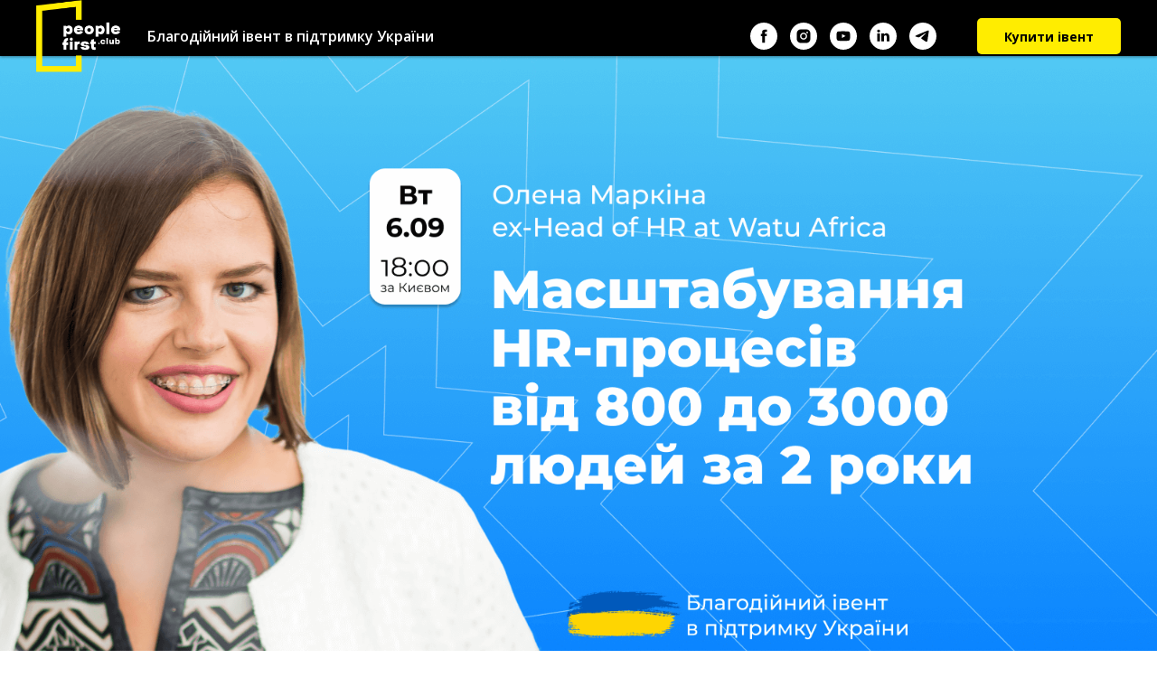

--- FILE ---
content_type: text/css
request_url: https://pay.fondy.eu/latest/checkout-vue/css/01.3b685c2f.css
body_size: 10567
content:
#f *,#f :after,#f :before{box-sizing:border-box}#f [tabindex="-1"]:focus:not(:focus-visible){outline:0!important}#f h1,#f h3,#f h4,#f h5,#f h6{margin-top:0;margin-bottom:.5rem}#f p{margin:0 0 1rem}#f p:last-child{margin-bottom:0}#f ul{margin-top:0;margin-bottom:1.5rem}#f a{font-weight:600;color:var(--fondy-link_color);text-decoration:none;background-color:transparent}#f a:hover{text-decoration:underline}#f a:not([href]),#f a:not([href]):hover{color:inherit;text-decoration:none}#f img{border-style:none}#f img,#f svg{vertical-align:middle}#f svg{overflow:hidden}#f table{border-collapse:collapse}#f th{text-align:inherit}#f input,#f select{margin:0;font-family:inherit;font-size:inherit;line-height:inherit}#f button,#f input{overflow:visible}#f button,#f select{text-transform:none}#f [role=button]{cursor:pointer}#f select{word-wrap:normal}#f [type=button],#f [type=submit],#f button{-webkit-appearance:button}#f [type=button]:not(:disabled),#f [type=submit]:not(:disabled),#f button:not(:disabled){cursor:pointer}#f [type=button]::-moz-focus-inner,#f [type=submit]::-moz-focus-inner,#f button::-moz-focus-inner{padding:0;border-style:none}#f input[type=checkbox],#f input[type=radio]{box-sizing:border-box;padding:0}#f [type=number]::-webkit-inner-spin-button,#f [type=number]::-webkit-outer-spin-button{height:auto}#f ::-webkit-file-upload-button{font:inherit;-webkit-appearance:button}#f .f-checkbox:focus+.f-checkbox-label,#f .f-switch:focus+.f-switch-label{background:var(--fondy-outline_bg);border-radius:.0625rem;box-shadow:0 0 0 .125rem var(--fondy-container_bg),0 0 0 .21875rem var(--fondy-outline_border)}#f a{transition:box-shadow .15s ease-in-out;border-radius:.0625rem}#f a:focus-visible{outline:0;box-shadow:0 0 0 .09375rem var(--fondy-outline_border)}#f .f-btn-success:focus-visible{box-shadow:0 0 0 .125rem var(--fondy-container_bg),0 0 0 .25rem var(--fondy-btn_success_bg)}#f .f-bank-item_min,#f .f-btn-dark,#f .f-btn-default,#f .f-btn-light,#f .f-btn-outline,#f .f-btn-secondary,#f .f-form-control-default,#f .f-menu-item{transition:box-shadow .15s ease-in-out}#f .f-bank-item_min:focus-visible,#f .f-btn-dark:focus-visible,#f .f-btn-default:focus-visible,#f .f-btn-light:focus-visible,#f .f-btn-outline:focus-visible,#f .f-btn-secondary:focus-visible,#f .f-form-control-default:focus-visible,#f .f-menu-item:focus-visible{outline:0;box-shadow:0 0 0 .125rem var(--fondy-container_bg),0 0 0 .25rem var(--fondy-outline_border)}#f .f-form-control-secondary{transition:box-shadow .15s ease-in-out}#f .f-form-control-secondary:focus-visible{outline:0;box-shadow:0 0 0 .125rem var(--fondy-white),0 0 0 .25rem var(--fondy-outline_border)}#f .f-btn-link:focus-visible,#f .f-close:focus-visible,#f .f-header .f-form-control-select:focus{box-shadow:0 0 0 .125rem var(--fondy-outline_border)}#f .f-subscription .f-form-control:focus{box-shadow:0 0 0 .125rem var(--fondy-box_bg),0 0 0 .25rem var(--fondy-outline_border)}#f .f-subscription .f-checkbox:focus+.f-checkbox-label,#f .f-subscription .f-switch:focus+.f-switch-label{box-shadow:0 0 0 .125rem var(--fondy-box_bg),0 0 0 .21875rem var(--fondy-outline_border)}#f .f-checkbox-secondary:focus+.f-checkbox-label,#f .f-switch-secondary:focus+.f-switch-label{background:var(--fondy-outline_secondary_bg);box-shadow:0 0 0 .125rem hsla(var(--fondy-alert_info_bg-h),var(--fondy-alert_info_bg-s),var(--fondy-alert_info_bg-l),.9),0 0 0 .21875rem var(--fondy-outline_secondary_border)}#f .f-alert-info a:focus-visible{box-shadow:0 0 0 .125rem hsla(var(--fondy-alert_info_bg-h),var(--fondy-alert_info_bg-s),var(--fondy-alert_info_bg-l),.9),0 0 0 .21875rem var(--fondy-outline_secondary_border)}#f .f-alert-info .f-btn-secondary:focus-visible{box-shadow:0 0 0 .125rem hsla(var(--fondy-alert_info_bg-h),var(--fondy-alert_info_bg-s),var(--fondy-alert_info_bg-l),.9),0 0 0 .25rem var(--fondy-outline_secondary_border)}#f .f-alert-info .f-btn-link-secondary:focus-visible{box-shadow:0 0 0 .125rem var(--fondy-outline_secondary_border)}#f .f-modal .f-btn-secondary:focus-visible{box-shadow:0 0 0 .125rem #fff,0 0 0 .25rem var(--fondy-outline_secondary_border)}#f .f-form-group-card .f-form-control:focus{box-shadow:none}#f .f-fade{transition:opacity .15s linear}#f .f-fade:not(.f-show){opacity:0}#f .f-collapse-enter-active,#f .f-collapse-leave-active{max-height:100vh;overflow:hidden;transition:max-height .3s ease-in-out}#f .f-collapse-enter,#f .f-collapse-leave-to{max-height:0;overflow:hidden}#f .f-fade-enter-enter-active{transition:opacity .3s ease-in-out}#f .f-fade-enter-enter{opacity:0}#f .f-fade-enter-leave-active{display:none}#f .f-fade-enter-active,#f .f-fade-leave-active{transition:opacity .3s ease-in-out}#f .f-fade-enter,#f .f-fade-leave-to{opacity:0}#f .f-slide-fade-enter-active{transition:all .3s ease}#f .f-slide-fade-leave-active{transition:all .8s cubic-bezier(1,.5,.8,1)}#f .f-slide-fade-enter,#f .f-slide-fade-leave-to{opacity:0;-webkit-transform:translateX(10px);transform:translateX(10px)}#f .f-datepicker-zoom-in-down-enter-active,#f .f-datepicker-zoom-in-down-leave-active{opacity:1;transition:opacity .3s cubic-bezier(.23,1,.32,1),-webkit-transform .3s cubic-bezier(.23,1,.32,1);transition:transform .3s cubic-bezier(.23,1,.32,1),opacity .3s cubic-bezier(.23,1,.32,1);transition:transform .3s cubic-bezier(.23,1,.32,1),opacity .3s cubic-bezier(.23,1,.32,1),-webkit-transform .3s cubic-bezier(.23,1,.32,1);-webkit-transform:scaleY(1);transform:scaleY(1);-webkit-transform-origin:center top;transform-origin:center top}#f .f-datepicker-zoom-in-down-enter,#f .f-datepicker-zoom-in-down-leave-to{opacity:0;-webkit-transform:scaleY(0);transform:scaleY(0)}#f .f-title{margin:0;margin-bottom:1.25rem;font-size:1.25rem;font-weight:500;text-align:center;color:var(--fondy-title_color)}#f .f-title-lg{font-size:1.5rem;font-weight:600}#f .f-tooltip{position:absolute;z-index:1070;display:block;margin:0;word-wrap:break-word;outline:0}#f .f-tooltip .f-tooltip-arrow{position:absolute;display:block;width:.625rem;height:.4375rem;margin:0 .5rem}#f .f-tooltip .f-tooltip-arrow:before{position:absolute;content:"";border-color:transparent;border-style:solid}#f .f-tooltip.noninteractive{pointer-events:none}#f .f-tooltip.f-tooltip-auto[x-placement^=left] .f-tooltip-arrow,#f .f-tooltip.f-tooltip-auto[x-placement^=right] .f-tooltip-arrow,#f .f-tooltip.f-tooltip-left .f-tooltip-arrow,#f .f-tooltip.f-tooltip-right .f-tooltip-arrow{margin:.5rem 0}#f .f-tooltip-auto[x-placement^=top],#f .f-tooltip-top{padding:.4375rem 0}#f .f-tooltip-auto[x-placement^=top] .f-tooltip-arrow,#f .f-tooltip-top .f-tooltip-arrow{bottom:0}#f .f-tooltip-auto[x-placement^=top] .f-tooltip-arrow:before,#f .f-tooltip-top .f-tooltip-arrow:before{top:0;border-width:.4375rem .3125rem 0}#f .f-tooltip-auto[x-placement^=right],#f .f-tooltip-right{padding:0 .4375rem}#f .f-tooltip-auto[x-placement^=right] .f-tooltip-arrow,#f .f-tooltip-right .f-tooltip-arrow{left:0;width:.4375rem;height:.625rem}#f .f-tooltip-auto[x-placement^=right] .f-tooltip-arrow:before,#f .f-tooltip-right .f-tooltip-arrow:before{right:0;border-width:.3125rem .4375rem .3125rem 0}#f .f-tooltip-auto[x-placement^=bottom],#f .f-tooltip-bottom{padding:.4375rem 0}#f .f-tooltip-auto[x-placement^=bottom] .f-tooltip-arrow,#f .f-tooltip-bottom .f-tooltip-arrow{top:0}#f .f-tooltip-auto[x-placement^=bottom] .f-tooltip-arrow:before,#f .f-tooltip-bottom .f-tooltip-arrow:before{bottom:0;border-width:0 .3125rem .4375rem}#f .f-tooltip-auto[x-placement^=left],#f .f-tooltip-left{padding:0 .4375rem}#f .f-tooltip-auto[x-placement^=left] .f-tooltip-arrow,#f .f-tooltip-left .f-tooltip-arrow{right:0;width:.4375rem;height:.625rem}#f .f-tooltip-auto[x-placement^=left] .f-tooltip-arrow:before,#f .f-tooltip-left .f-tooltip-arrow:before{left:0;border-width:.3125rem 0 .3125rem .4375rem}#f .f-tooltip-inner{display:flex;width:100%;max-width:18.75rem;padding:1rem;font-weight:500;border-radius:.5rem}#f .f-tooltip-default.f-tooltip-auto[x-placement^=top] .f-tooltip-arrow:before,#f .f-tooltip-default.f-tooltip-top .f-tooltip-arrow:before{border-top-color:var(--fondy-tooltip_default_bg)}#f .f-tooltip-default.f-tooltip-auto[x-placement^=right] .f-tooltip-arrow:before,#f .f-tooltip-default.f-tooltip-right .f-tooltip-arrow:before{border-right-color:var(--fondy-tooltip_default_bg)}#f .f-tooltip-default.f-tooltip-auto[x-placement^=bottom] .f-tooltip-arrow:before,#f .f-tooltip-default.f-tooltip-bottom .f-tooltip-arrow:before{border-bottom-color:var(--fondy-tooltip_default_bg)}#f .f-tooltip-default.f-tooltip-auto[x-placement^=left] .f-tooltip-arrow:before,#f .f-tooltip-default.f-tooltip-left .f-tooltip-arrow:before{border-left-color:var(--fondy-tooltip_default_bg)}#f .f-tooltip-default .f-tooltip-inner{background-color:var(--fondy-tooltip_default_bg);color:var(--fondy-tooltip_default_color);border-radius:.375rem;opacity:.95}#f .f-tooltip-secondary2.f-tooltip-auto[x-placement^=top] .f-tooltip-arrow:before,#f .f-tooltip-secondary2.f-tooltip-top .f-tooltip-arrow:before{border-top-color:var(--fondy-tooltip_secondary2_bg)}#f .f-tooltip-secondary2.f-tooltip-auto[x-placement^=right] .f-tooltip-arrow:before,#f .f-tooltip-secondary2.f-tooltip-right .f-tooltip-arrow:before{border-right-color:var(--fondy-tooltip_secondary2_bg)}#f .f-tooltip-secondary2.f-tooltip-auto[x-placement^=bottom] .f-tooltip-arrow:before,#f .f-tooltip-secondary2.f-tooltip-bottom .f-tooltip-arrow:before{border-bottom-color:var(--fondy-tooltip_secondary2_bg)}#f .f-tooltip-secondary2.f-tooltip-auto[x-placement^=left] .f-tooltip-arrow:before,#f .f-tooltip-secondary2.f-tooltip-left .f-tooltip-arrow:before{border-left-color:var(--fondy-tooltip_secondary2_bg)}#f .f-tooltip-secondary2 .f-tooltip-inner{background-color:var(--fondy-tooltip_secondary2_bg);color:var(--fondy-tooltip_secondary2_color);border-radius:.375rem;opacity:.95}#f .f-tooltip-secondary.f-tooltip-auto[x-placement^=top] .f-tooltip-arrow:before,#f .f-tooltip-secondary.f-tooltip-top .f-tooltip-arrow:before{border-top-color:var(--fondy-tooltip_secondary_bg)}#f .f-tooltip-secondary.f-tooltip-auto[x-placement^=right] .f-tooltip-arrow:before,#f .f-tooltip-secondary.f-tooltip-right .f-tooltip-arrow:before{border-right-color:var(--fondy-tooltip_secondary_bg)}#f .f-tooltip-secondary.f-tooltip-auto[x-placement^=bottom] .f-tooltip-arrow:before,#f .f-tooltip-secondary.f-tooltip-bottom .f-tooltip-arrow:before{border-bottom-color:var(--fondy-tooltip_secondary_bg)}#f .f-tooltip-secondary.f-tooltip-auto[x-placement^=left] .f-tooltip-arrow:before,#f .f-tooltip-secondary.f-tooltip-left .f-tooltip-arrow:before{border-left-color:var(--fondy-tooltip_secondary_bg)}#f .f-tooltip-secondary .f-tooltip-inner{background-color:var(--fondy-tooltip_secondary_bg);color:var(--fondy-tooltip_secondary_color);box-shadow:0 8px 32px hsla(var(--fondy-tooltip_secondary_shadow-h),var(--fondy-tooltip_secondary_shadow-s),var(--fondy-tooltip_secondary_shadow-l),.5)}#f .f-form-group-inner{position:relative}#f .f-form-group-inner-select{background-color:var(--fondy-input_bg);border-radius:.5rem}#f .f-form-control{--border:0.0625rem;display:block;width:100%;height:3.5rem;padding:1.625rem calc(.75rem - var(--border)) .5rem;font-size:1rem;font-weight:500;border-style:solid;border-width:var(--border);border-radius:.5rem;transition:color .15s ease-in-out,box-shadow .15s ease-in-out,border-color .15s ease-in-out}#f .f-form-control:-webkit-autofill,#f .f-form-control:-webkit-autofill:active,#f .f-form-control:-webkit-autofill:focus,#f .f-form-control:-webkit-autofill:hover{-webkit-transition:background-color 99999s;transition:background-color 99999s}#f .f-form-control:-webkit-autofill:first-line{font-size:1rem;font-weight:500}#f .f-form-control:focus{--border:0.0625rem}#f .f-disabled>.f-form-control,#f .f-form-control[disabled]{opacity:1}#f .f-form-control:-webkit-autofill+.f-control-label-floating{-webkit-transform:translateY(-8px) scale(.75);transform:translateY(-8px) scale(.75)}#f .f-form-control[type=date],#f .f-form-control[type=tel],#f .f-form-control[type=text]{-webkit-appearance:none;-moz-appearance:none;appearance:none}#f .f-form-control::-webkit-input-placeholder{font-weight:400;font-size:1rem}#f .f-form-control::-moz-placeholder{font-weight:400;font-size:1rem}#f .f-form-control:-ms-input-placeholder{font-weight:400;font-size:1rem}#f .f-form-control::-ms-input-placeholder{font-weight:400;font-size:1rem}#f .f-form-control::placeholder{font-weight:400;font-size:1rem}#f .f-form-control-no-floating{padding-top:.5rem}#f .f-form-control-default{color:var(--fondy-input_color);background-color:var(--fondy-input_bg);border-color:var(--fondy-input_border)}#f .f-form-control-default:-webkit-autofill{-webkit-text-fill-color:var(--fondy-input_color)}#f .f-form-control-default:-webkit-autofill:first-line{color:var(--fondy-input_color)}#f .f-form-control-default:hover{background-color:var(--fondy-input_hover_bg);border-color:var(--fondy-input_hover_border)}#f .f-form-control-default:focus{border-color:var(--fondy-input_focus_border)}#f .f-disabled>.f-form-control-default,#f .f-form-control-default[disabled]{color:var(--fondy-input_disabled_color);border-color:var(--fondy-input_border);-webkit-text-fill-color:var(--fondy-input_disabled_color)}#f .f-form-control-default::-webkit-input-placeholder{color:var(--fondy-label_color)}#f .f-form-control-default::-moz-placeholder{color:var(--fondy-label_color)}#f .f-form-control-default:-ms-input-placeholder{color:var(--fondy-label_color)}#f .f-form-control-default::-ms-input-placeholder{color:var(--fondy-label_color)}#f .f-form-control-default::placeholder{color:var(--fondy-label_color)}#f .f-form-control-secondary{color:var(--fondy-input_secondary_color);background-color:var(--fondy-input_secondary_bg);border-color:var(--fondy-input_secondary_border)}#f .f-form-control-secondary:-webkit-autofill{-webkit-text-fill-color:var(--fondy-input_secondary_color)}#f .f-form-control-secondary:-webkit-autofill:first-line{color:var(--fondy-input_secondary_color)}#f .f-form-control-secondary:hover{background-color:var(--fondy-input_secondary_hover_bg);border-color:var(--fondy-input_secondary_hover_border)}#f .f-form-control-secondary:focus{border-color:var(--fondy-input_secondary_focus_border)}#f .f-disabled>.f-form-control-secondary,#f .f-form-control-secondary[disabled]{color:var(--fondy-input_secondary_disabled_color);border-color:var(--fondy-input_secondary_border);-webkit-text-fill-color:var(--fondy-input_secondary_disabled_color)}#f .f-control-error{--border:0.125rem;color:var(--fondy-error);border-color:var(--fondy-error)}#f .f-control-sm{height:2.75rem;padding:.9375rem .75rem .3125rem}#f .f-control-sm.f-form-control-no-floating{padding-top:.3125rem}#f .f-control-48{height:3rem}#f .f-form-control-select-wrapper{position:relative;z-index:1}#f .f-form-control-select{padding-right:1.5rem;background-color:transparent;background-repeat:no-repeat;background-position:right .5rem center;-webkit-appearance:none;-moz-appearance:none;appearance:none}#f .f-form-control-select::-ms-expand{display:none}#f .f-form-control-select:-moz-focusring{color:transparent;text-shadow:0 0 0 var(--fondy-input_color)}#f .f-form-control-select:hover{background-color:inherit}#f .f-form-control-select[disabled]{opacity:1}#f .f-form-control-select>option{color:initial}#f .f-theme-dark .f-form-control-select{background-image:url("data:image/svg+xml;charset=utf-8,%3Csvg xmlns='http://www.w3.org/2000/svg' width='16' height='16' fill='%23989a9c'%3E%3Cpath d='M2.47 5.47a.75.75 0 0 1 1.06 0L8 9.94l4.47-4.47a.75.75 0 0 1 1.06 1.06l-4.65 4.65a1.26 1.26 0 0 1-1.76 0L2.47 6.53a.75.75 0 0 1 0-1.06Z'/%3E%3C/svg%3E")}#f .f-theme-light .f-form-control-select{background-image:url("data:image/svg+xml;charset=utf-8,%3Csvg xmlns='http://www.w3.org/2000/svg' width='16' height='16' fill='%23818c99'%3E%3Cpath d='M2.47 5.47a.75.75 0 0 1 1.06 0L8 9.94l4.47-4.47a.75.75 0 0 1 1.06 1.06l-4.65 4.65a1.26 1.26 0 0 1-1.76 0L2.47 6.53a.75.75 0 0 1 0-1.06Z'/%3E%3C/svg%3E")}#f .f-control-label-floating{position:absolute;top:1.0625rem;right:1.75rem;left:.75rem;font-size:1rem;line-height:1.5rem;color:var(--fondy-label_color);transition:-webkit-transform .15s ease-in-out;transition:transform .15s ease-in-out;transition:transform .15s ease-in-out,-webkit-transform .15s ease-in-out;-webkit-transform-origin:0 0;transform-origin:0 0;overflow:hidden;text-overflow:ellipsis;white-space:nowrap}#f .f-control-label-floating.f-control-label-active{-webkit-transform:translateY(-8px) scale(.75);transform:translateY(-8px) scale(.75)}#f .f-form-group-amount .f-control-label-floating{padding-right:2.5rem}#f .f-control-label-floating-sm{top:.625rem}#f .f-control-label-hover{color:var(--fondy-label_hover_color)}#f .f-control-label-focused{color:var(--fondy-label_focus_color)}#f .f-disabled>.f-control-label-floating,#f .f-form-control[disabled]+.f-control-label-floating{color:var(--fondy-label_color)}#f .f-error{margin-top:.25rem;font-weight:500;color:var(--fondy-error)}#f .f-form-control-prepend{position:absolute;top:0;bottom:0;left:0;display:flex;align-items:center;color:var(--fondy-input_prepend_color)}#f .f-form-control-prepend~div .f-form-control{padding-left:calc(2.5rem - var(--border))}#f .f-form-control-prepend~.f-control-label-floating{left:2.5rem}#f .f-form-control-prepend-text{position:absolute;top:0;bottom:0;left:.75rem;display:flex;align-items:center;color:var(--fondy-input_prepend_color)}#f .f-form-control-prepend-text~div .f-form-control{padding-left:calc(3.75rem - var(--border))}#f .f-form-control-no-label{padding-top:.5rem}#f .f-select-no-floating{display:flex;align-items:center;padding-top:0;padding-bottom:0}#f .f-select-no-floating:hover{text-decoration:none}#f .f-select-floating{display:flex;align-items:center}#f .f-select-floating svg{margin-top:-1rem}#f .f-select-default-item{display:flex;width:100%;padding:.1875rem .5rem;font-size:.875rem;font-weight:400;line-height:1.25rem;color:#5a6470;border-radius:.25rem}#f .f-select-default-item:focus{box-shadow:none}#f .f-select-default-item:hover{background:#f2f3f5}#f .f-select-secondary-item{display:flex;align-items:center;width:100%;padding:.875rem .75rem;font-size:1rem;font-weight:400;line-height:1.25rem;color:#5a6470;cursor:pointer;border-top:.0625rem solid #eef0f2;transition:background-color .15s ease-in-out,box-shadow .15s ease-in-out}#f .f-select-secondary-item:first-of-type{border-top:none}#f .f-select-secondary-item:hover{background-color:var(--fondy-card_list_item_hover_bg)}#f .f-select-secondary-item:focus,#f .f-select-secondary-item:hover,#f .f-select-secondary-item_active,#f .f-select-secondary-item_focus{text-decoration:none;border-color:transparent;border-radius:.5rem}#f .f-select-secondary-item:focus+.f-select-secondary-item,#f .f-select-secondary-item:hover+.f-select-secondary-item,#f .f-select-secondary-item_active+.f-select-secondary-item,#f .f-select-secondary-item_focus+.f-select-secondary-item{border-color:transparent}#f .f-select-secondary-item_focus{background-color:var(--fondy-card_list_item_hover_bg)}#f .f-select-secondary-item_active{background-color:var(--fondy-card_list_item_active_bg)}#f .f-select-card-item{display:flex;align-items:flex-start;width:100%;height:3.75rem;padding:.625rem;margin-bottom:.25rem;color:var(--fondy-main_color);cursor:pointer;border-radius:0;transition:background-color .15s ease-in-out,box-shadow .15s ease-in-out}#f .f-select-card-item:last-child{margin-bottom:0}#f .f-select-card-item:hover{background-color:var(--fondy-card_list_item_hover_bg)}#f .f-select-card-item_active{background-color:var(--fondy-card_list_item_active_bg)}#f .f-select-arrow-wrapper{display:flex;padding-left:.375rem;margin-left:auto}#f .f-select-arrow{color:var(--fondy-label_color);transition:-webkit-transform .225s cubic-bezier(.4,0,.6,1);transition:transform .225s cubic-bezier(.4,0,.6,1);transition:transform .225s cubic-bezier(.4,0,.6,1),-webkit-transform .225s cubic-bezier(.4,0,.6,1);-webkit-transform:rotate(0deg);transform:rotate(0deg)}#f .f-select-arrow-open{color:var(--fondy-input_color);-webkit-transform:rotate(-180deg);transform:rotate(-180deg)}#f .f-select-search{padding-top:1.25rem;padding-bottom:1.25rem;margin-top:-1.25rem;background-image:linear-gradient(to bottom,var(--fondy-white),var(--fondy-white) calc(100% - 1.25rem),hsla(var(--fondy-white-h),var(--fondy-white-s),var(--fondy-white-l),0))}@supports((position:-webkit-sticky) or (position:sticky)){#f .f-select-search{position:-webkit-sticky;position:sticky;top:-1.25rem;z-index:1020}}#f .f-input-group{margin-bottom:1rem}#f .f-input-group>:first-child .f-form-control{border-right:none;border-radius:.5rem 0 0 .5rem}#f .f-input-group>:last-child .f-form-control,#f .f-input-group>:last-child .f-form-group-inner-select{border-radius:0 .5rem .5rem 0}#f .f-input-group>:last-child .f-form-control{border-left:none}#f .f-input-group .f-form-group{margin:0}#f .f-input-group .f-form-group:after{position:absolute;top:.5rem;right:0;width:.0625rem;height:2.5rem;content:"";background-color:var(--fondy-input_border)}#f .f-input-group .f-form-group:last-child:after{display:none}#f .f-input-group .f-form-control:focus{position:relative;z-index:1}#f .f-input-group .f-control-label-floating.f-control-label-active{z-index:2}#f .f-btn{position:relative;display:inline-block;height:2.75rem;min-height:2.75rem;padding:.625rem 2rem;font-size:1rem;font-weight:500;line-height:1.5rem;text-align:center;background:none;border:none;border-radius:.5rem;transition:all .15s ease-in-out}#f .f-btn span{position:relative;z-index:1}#f .f-btn:before{bottom:.125rem;left:5%;width:90%;height:2rem;border-radius:1rem}#f .f-btn:after,#f .f-btn:before{position:absolute;z-index:0;content:"";transition:all .15s ease-in-out}#f .f-btn:after{top:0;right:0;bottom:0;left:0;width:100%;height:100%;border-radius:.5rem}#f .f-btn:focus,#f .f-btn:hover{text-decoration:none;-webkit-transform:translateY(-.125rem);transform:translateY(-.125rem)}#f .f-btn:active{-webkit-transform:translateY(0);transform:translateY(0)}#f .f-btn :not(:disabled,.disabled){cursor:pointer}#f .f-btn-success{color:var(--fondy-btn_success_color)}#f .f-btn-success:before{box-shadow:0 .625rem 1.5625rem hsla(var(--fondy-btn_success_shadow-h),var(--fondy-btn_success_shadow-s),var(--fondy-btn_success_shadow-l),.6)}#f .f-btn-success:after{background-color:var(--fondy-btn_success_bg)}#f .f-btn-success:focus,#f .f-btn-success:hover{color:var(--fondy-btn_success_color)}#f .f-btn-success:focus:before,#f .f-btn-success:hover:before{box-shadow:0 .625rem 1.5625rem hsla(var(--fondy-btn_success_shadow-h),var(--fondy-btn_success_shadow-s),var(--fondy-btn_success_shadow-l),.6)}#f .f-btn-success:focus:after,#f .f-btn-success:hover:after{background-color:hsl(var(--fondy-btn_success_bg-h),var(--fondy-btn_success_bg-s),calc(var(--fondy-btn_success_bg-l) - 10%))}#f .f-btn-success:active{color:var(--fondy-btn_success_color)}#f .f-btn-success:active:before{box-shadow:0 .625rem 1.5625rem hsla(var(--fondy-btn_success_shadow-h),var(--fondy-btn_success_shadow-s),var(--fondy-btn_success_shadow-l),.6)}#f .f-btn-success:active:after{background-color:hsl(var(--fondy-btn_success_bg-h),var(--fondy-btn_success_bg-s),calc(var(--fondy-btn_success_bg-l) - 20%))}#f .f-btn-success.disabled,#f .f-btn-success:disabled{color:var(--fondy-btn_disabled_color)}#f .f-btn-success.disabled:before,#f .f-btn-success:disabled:before{box-shadow:none}#f .f-btn-success.disabled:after,#f .f-btn-success:disabled:after{background:var(--fondy-btn_disabled_bg)}#f .f-theme-dark .f-btn-success:before{box-shadow:0 .625rem 1.5625rem rgba(0,0,0,.6)}#f .f-btn-success-bg-lighten:focus:after,#f .f-btn-success-bg-lighten:hover:after{background-color:hsl(var(--fondy-btn_success_bg-h),var(--fondy-btn_success_bg-s),calc(var(--fondy-btn_success_bg-l) + 10%))}#f .f-btn-success-bg-lighten:active:after{background-color:hsl(var(--fondy-btn_success_bg-h),var(--fondy-btn_success_bg-s),calc(var(--fondy-btn_success_bg-l) + 20%))}#f .f-btn-success-bg-lighten.disabled,#f .f-btn-success-bg-lighten:disabled{color:var(--fondy-btn_disabled_color)}#f .f-btn-success-bg-lighten.disabled:before,#f .f-btn-success-bg-lighten:disabled:before{box-shadow:none}#f .f-btn-success-bg-lighten.disabled:after,#f .f-btn-success-bg-lighten:disabled:after{background:var(--fondy-btn_disabled_bg)}#f .f-btn-success-gradient:active:after,#f .f-btn-success-gradient:after,#f .f-btn-success-gradient:focus:after,#f .f-btn-success-gradient:hover:after{background:linear-gradient(130deg,hsl(var(--fondy-btn_success_bg-h),calc(var(--fondy-btn_success_bg-s) + 15%),calc(var(--fondy-btn_success_bg-l) - 5%)) 11%,hsl(var(--fondy-btn_success_bg-h),calc(var(--fondy-btn_success_bg-s) + 10%),calc(var(--fondy-btn_success_bg-l) - 15%)) 22%,hsl(var(--fondy-btn_success_bg-h),calc(var(--fondy-btn_success_bg-s) + 10%),calc(var(--fondy-btn_success_bg-l) - 15%)) 32%,hsl(var(--fondy-btn_success_bg-h),calc(var(--fondy-btn_success_bg-s) + 15%),calc(var(--fondy-btn_success_bg-l) - 15%)) 33%,hsl(var(--fondy-btn_success_bg-h),calc(var(--fondy-btn_success_bg-s) + 10%),calc(var(--fondy-btn_success_bg-l) - 25%)) 55%,hsl(var(--fondy-btn_success_bg-h),calc(var(--fondy-btn_success_bg-s) + 10%),calc(var(--fondy-btn_success_bg-l) - 25%)) 65%,hsl(var(--fondy-btn_success_bg-h),calc(var(--fondy-btn_success_bg-s) + 15%),calc(var(--fondy-btn_success_bg-l) - 25%)) 66%,hsl(var(--fondy-btn_success_bg-h),calc(var(--fondy-btn_success_bg-s) + 10%),calc(var(--fondy-btn_success_bg-l) - 35%)) 88%);background-position:0 0;background-size:300% 300%}#f .f-btn-success-gradient:focus:after,#f .f-btn-success-gradient:hover:after{background-position:50% 50%}#f .f-btn-success-gradient:active:after{background-position:100% 100%}#f .f-btn-success-gradient.disabled,#f .f-btn-success-gradient:disabled{color:var(--fondy-btn_disabled_color)}#f .f-btn-success-gradient.disabled:before,#f .f-btn-success-gradient:disabled:before{box-shadow:none}#f .f-btn-success-gradient.disabled:after,#f .f-btn-success-gradient:disabled:after{background:var(--fondy-btn_disabled_bg)}#f .f-btn-success-gradient-custom:active:after,#f .f-btn-success-gradient-custom:after,#f .f-btn-success-gradient-custom:focus:after,#f .f-btn-success-gradient-custom:hover:after{background:var(--fondy-btn_success_gradient_custom);background-repeat:no-repeat}#f .f-btn-success-gradient-custom:focus:after,#f .f-btn-success-gradient-custom:hover:after{background-position-x:-25px}#f .f-btn-success-gradient-custom:active:after{background-position-x:-50px}#f .f-btn-success-gradient-custom.disabled,#f .f-btn-success-gradient-custom:disabled{color:var(--fondy-btn_disabled_color)}#f .f-btn-success-gradient-custom.disabled:before,#f .f-btn-success-gradient-custom:disabled:before{box-shadow:none}#f .f-btn-success-gradient-custom.disabled:after,#f .f-btn-success-gradient-custom:disabled:after{background:var(--fondy-btn_disabled_bg)}#f .f-btn-default{font-size:1rem;font-weight:500;color:var(--fondy-btn_default_color)}#f .f-btn-default:after{background-color:var(--fondy-btn_default_bg)}#f .f-btn-default:focus,#f .f-btn-default:hover{color:var(--fondy-btn_default_hover_color)}#f .f-btn-default:focus:before,#f .f-btn-default:hover:before{box-shadow:0 .625rem 1.5625rem hsla(var(--fondy-btn_default_hover_shadow-h),var(--fondy-btn_default_hover_shadow-s),var(--fondy-btn_default_hover_shadow-l),.6)}#f .f-btn-default:focus:after,#f .f-btn-default:hover:after{background-color:var(--fondy-btn_default_hover_bg)}#f .f-btn-default:active{color:var(--fondy-btn_default_active_color)}#f .f-btn-default:active:before{box-shadow:0 .625rem 1.5625rem hsla(var(--fondy-btn_default_active_shadow-h),var(--fondy-btn_default_active_shadow-s),var(--fondy-btn_default_active_shadow-l),.6)}#f .f-btn-default:active:after{background-color:var(--fondy-btn_default_active_bg)}#f .f-btn-default.disabled,#f .f-btn-default:disabled{color:var(--fondy-btn_disabled_color)}#f .f-btn-default.disabled:before,#f .f-btn-default:disabled:before{box-shadow:none}#f .f-btn-default.disabled:after,#f .f-btn-default:disabled:after{background:var(--fondy-btn_disabled_bg)}#f .f-btn-secondary{font-size:1rem;font-weight:500;color:var(--fondy-btn_secondary_color)}#f .f-btn-secondary:after{background-color:var(--fondy-btn_secondary_bg)}#f .f-btn-secondary:focus,#f .f-btn-secondary:hover{color:var(--fondy-btn_secondary_hover_color)}#f .f-btn-secondary:focus:before,#f .f-btn-secondary:hover:before{box-shadow:0 .625rem 1.5625rem hsla(var(--fondy-btn_secondary_hover_shadow-h),var(--fondy-btn_secondary_hover_shadow-s),var(--fondy-btn_secondary_hover_shadow-l),.6)}#f .f-btn-secondary:focus:after,#f .f-btn-secondary:hover:after{background-color:var(--fondy-btn_secondary_hover_bg)}#f .f-btn-secondary:active{color:var(--fondy-btn_secondary_active_color)}#f .f-btn-secondary:active:before{box-shadow:0 .625rem 1.5625rem hsla(var(--fondy-btn_secondary_active_shadow-h),var(--fondy-btn_secondary_active_shadow-s),var(--fondy-btn_secondary_active_shadow-l),.6)}#f .f-btn-secondary:active:after{background-color:var(--fondy-btn_secondary_active_bg)}#f .f-btn-secondary.disabled,#f .f-btn-secondary:disabled{color:var(--fondy-btn_disabled_color)}#f .f-btn-secondary.disabled:before,#f .f-btn-secondary:disabled:before{box-shadow:none}#f .f-btn-secondary.disabled:after,#f .f-btn-secondary:disabled:after{background:var(--fondy-btn_disabled_bg)}#f .f-btn-light{color:var(--fondy-btn_light_color)}#f .f-btn-light:after{background-color:var(--fondy-btn_light_bg)}#f .f-btn-light:focus:after,#f .f-btn-light:hover:after{background-color:hsl(var(--fondy-btn_light_bg-h),var(--fondy-btn_light_bg-s),calc(var(--fondy-btn_light_bg-l) - 10%))}#f .f-btn-light:active:after{background-color:hsl(var(--fondy-btn_light_bg-h),var(--fondy-btn_light_bg-s),calc(var(--fondy-btn_light_bg-l) - 20%))}#f .f-btn-light.disabled,#f .f-btn-light:disabled{color:var(--fondy-btn_disabled_color)}#f .f-btn-light.disabled:before,#f .f-btn-light:disabled:before{box-shadow:none}#f .f-btn-light.disabled:after,#f .f-btn-light:disabled:after{background:var(--fondy-btn_disabled_bg)}#f .f-btn-dark{color:var(--fondy-btn_dark_color)}#f .f-btn-dark:after{background-color:var(--fondy-btn_dark_bg)}#f .f-btn-dark:focus:after,#f .f-btn-dark:hover:after{background-color:hsl(var(--fondy-btn_dark_bg-h),var(--fondy-btn_dark_bg-s),calc(var(--fondy-btn_dark_bg-l) + 10%))}#f .f-btn-dark:active:after{background-color:hsl(var(--fondy-btn_dark_bg-h),var(--fondy-btn_dark_bg-s),calc(var(--fondy-btn_dark_bg-l) + 20%))}#f .f-btn-dark.disabled,#f .f-btn-dark:disabled{color:var(--fondy-btn_disabled_color)}#f .f-btn-dark.disabled:before,#f .f-btn-dark:disabled:before{box-shadow:none}#f .f-btn-dark.disabled:after,#f .f-btn-dark:disabled:after{background:var(--fondy-btn_disabled_bg)}#f .f-btn-outline{font-size:.875rem;font-weight:500;color:var(--fondy-btn_outline_color)}#f .f-btn-outline:after{background-color:var(--fondy-btn_outline_bg);border:1px solid var(--fondy-btn_outline_border)}#f .f-btn-outline:focus,#f .f-btn-outline:hover{color:var(--fondy-btn_outline_hover_color)}#f .f-btn-outline:focus:after,#f .f-btn-outline:hover:after{background-color:var(--fondy-btn_outline_hover_bg);border:1px solid var(--fondy-btn_outline_hover_border)}#f .f-btn-outline:active{color:var(--fondy-btn_outline_active_color)}#f .f-btn-outline:active:after{background-color:var(--fondy-btn_outline_active_bg);border:1px solid var(--fondy-btn_outline_active_border)}#f .f-btn-outline.disabled,#f .f-btn-outline:disabled{color:var(--fondy-btn_disabled_color)}#f .f-btn-outline.disabled:before,#f .f-btn-outline:disabled:before{box-shadow:none}#f .f-btn-outline.disabled:after,#f .f-btn-outline:disabled:after{background:var(--fondy-btn_disabled_bg)}#f .f-btn-block{display:block;width:100%}#f .f-btn-lg{height:3.5rem;min-height:3.5rem;padding:1rem 2rem;font-size:1.125rem}#f .f-btn-icon{width:3rem;height:3rem;padding-right:0;padding-left:0}html .f-modal,html .f-modal-open{overflow:hidden}html .f-modal-open .f-modal{overflow:hidden auto}html .f-modal-scrollbar-measure{position:absolute;top:-9999px;width:50px;height:50px;overflow:scroll}#f .f-modal{position:fixed;top:0;left:0;z-index:1050;display:none;width:100%;height:100%;outline:0;transition-duration:.3s}#f .f-modal.f-fade .f-modal-dialog{transition:-webkit-transform .3s ease-out;transition:transform .3s ease-out;transition:transform .3s ease-out,-webkit-transform .3s ease-out;-webkit-transform:translate3d(0,25%,0);transform:translate3d(0,25%,0)}#f .f-modal.f-show .f-modal-dialog{-webkit-transform:none;transform:none}#f .f-modal .f-modal.modal-static .f-modal-dialog{-webkit-transform:scale(1.02);transform:scale(1.02)}#f .f-modal-dialog{position:relative;display:flex;align-items:flex-end;width:auto;min-height:100%;margin:0;pointer-events:none}#f .f-modal-dialog-scrollable{align-items:normal;height:100%}#f .f-modal-content{position:relative;display:flex;flex-direction:column;width:100%;padding:1.25rem 0 0;margin-top:5.5rem;font-size:.875rem;color:var(--fondy-modal_content_color);pointer-events:auto;background-color:var(--fondy-modal_content_bg);background-clip:padding-box;border-radius:.75rem .75rem 0 0;outline:0;box-shadow:0 20px 30px rgba(57,64,75,.3)}#f .f-modal-backdrop{position:fixed;top:0;left:0;z-index:1040;width:100vw;height:100vh;background-color:var(--fondy-modal_backdrop_bg);opacity:.7}#f .f-modal-backdrop.f-fade{opacity:0}#f .f-modal-backdrop.f-show{opacity:.7}#f .f-modal-header{position:relative;padding:0 1.25rem 1rem}#f .f-modal-header .f-close{position:absolute;top:-5rem;right:.25rem;padding:1rem;font-size:2rem}#f .f-modal-title{margin:0;margin-bottom:1.25rem;font-size:1.25rem;font-weight:500;text-align:center;margin-bottom:0;color:var(--fondy-modal_title_color)}#f .f-modal-body{position:relative;flex:1 1 auto;height:100%;padding:0 1.25rem 1.25rem;line-height:1.5;word-wrap:break-word}#f .f-modal-footer{display:flex;flex-wrap:wrap;flex-shrink:0;align-items:center;justify-content:center;padding:0 1.25rem 1.25rem}#f .f-close{padding:0;font-size:1.5rem;font-weight:600;line-height:1;color:var(--fondy-close_color);cursor:pointer;background-color:transparent;border:0;border-radius:.5rem;opacity:1}#f .f-close:hover{text-decoration:none}#f .f-close:focus,#f .f-close:hover{opacity:.75}#f .f-close.disabled,#f .f-close:disabled{pointer-events:none}#f .f-form-item-checkbox{line-height:1.25rem}#f .f-checkbox{position:absolute;z-index:1;width:1.25rem;opacity:0}#f .f-checkbox:checked+.f-checkbox-label:before{border:none}#f .f-checkbox:checked+.f-checkbox-label:after{opacity:1}#f .f-checkbox-label{position:relative;display:block;padding:0 0 0 1.875rem;font-size:1rem;line-height:1.25rem;word-wrap:break-word;cursor:pointer}#f .f-checkbox-label:before{position:absolute;top:0;left:0;width:1.25rem;height:1.25rem;content:"";border-style:solid;border-width:.09375rem;border-radius:.25rem;transition:background-color .15s ease-in-out}#f .f-checkbox-label:after{position:absolute;top:.3125rem;left:.3125rem;width:.625rem;height:.4375rem;content:"";background:transparent;border-style:solid;border-width:.125rem;border-top:none;border-right:none;opacity:0;transition:opacity .15s ease-in-out;-webkit-transform:rotate(-45deg);transform:rotate(-45deg)}#f .f-checkbox-label:hover:after{opacity:1}#f .f-form-item-sm>.f-checkbox-label{font-size:.75rem;line-height:1.375rem}#f .f-checkbox-default+.f-checkbox-label{color:var(--fondy-label_color)}#f .f-checkbox-default+.f-checkbox-label:before{background-color:var(--fondy-input_bg);border-color:var(--fondy-checkbox_default_border)}#f .f-checkbox-default+.f-checkbox-label:hover:before{background-color:var(--fondy-checkbox_default_hover_bg);border-color:var(--fondy-checkbox_default_hover_border)}#f .f-checkbox-default+.f-checkbox-label:hover:after{border-color:var(--fondy-checkbox_default_hover_color)}#f .f-checkbox-default:checked+.f-checkbox-label:before{background-color:var(--fondy-checkbox_default_checked_bg)}#f .f-checkbox-default:checked+.f-checkbox-label:after{border-color:var(--fondy-checkbox_default_checked_color)}#f .f-checkbox-default[disabled]+.f-checkbox-label{cursor:default}#f .f-checkbox-default[disabled]+.f-checkbox-label:before{background-color:var(--fondy-input_bg);border-color:var(--fondy-checkbox_default_border)}#f .f-checkbox-default[disabled]+.f-checkbox-label:after{opacity:0}#f .f-checkbox-secondary+.f-checkbox-label{color:var(--fondy-checkbox_secondary_label_color)}#f .f-checkbox-secondary+.f-checkbox-label:before{background-color:var(--fondy-input_bg);border-color:var(--fondy-checkbox_secondary_border)}#f .f-checkbox-secondary+.f-checkbox-label:hover:before{background-color:var(--fondy-checkbox_secondary_hover_bg);border-color:var(--fondy-checkbox_secondary_hover_border)}#f .f-checkbox-secondary+.f-checkbox-label:hover:after{border-color:var(--fondy-checkbox_secondary_hover_color)}#f .f-checkbox-secondary:checked+.f-checkbox-label:before{background-color:var(--fondy-checkbox_default_checked_color)}#f .f-checkbox-secondary:checked+.f-checkbox-label:after{border-color:var(--fondy-checkbox_secondary_checked_color)}#f .f-checkbox-secondary[disabled]+.f-checkbox-label{cursor:default}#f .f-checkbox-secondary[disabled]+.f-checkbox-label:before{background-color:var(--fondy-input_bg);border-color:var(--fondy-checkbox_secondary_border)}#f .f-checkbox-secondary[disabled]+.f-checkbox-label:after{opacity:0}#f .f-checkbox-error+.f-checkbox-label:before{border-color:var(--fondy-error)}#f .f-input-group,#f .f-row{display:flex;flex-wrap:wrap;margin-right:-.5rem;margin-left:-.5rem}#f .f-input-group,#f .f-no-gutters{margin-right:0;margin-left:0}#f .f-input-group>.f-col,#f .f-input-group>[class*=f-col-],#f .f-no-gutters>.f-col,#f .f-no-gutters>[class*=f-col-]{padding-right:0;padding-left:0}#f .f-col{min-width:0}#f .f-col,#f .f-col-1,#f .f-col-10,#f .f-col-11,#f .f-col-12,#f .f-col-2,#f .f-col-3,#f .f-col-4,#f .f-col-5,#f .f-col-6,#f .f-col-7,#f .f-col-8,#f .f-col-9,#f .f-col-auto,#f .f-col-sm,#f .f-col-sm-1,#f .f-col-sm-10,#f .f-col-sm-11,#f .f-col-sm-12,#f .f-col-sm-2,#f .f-col-sm-3,#f .f-col-sm-4,#f .f-col-sm-5,#f .f-col-sm-6,#f .f-col-sm-7,#f .f-col-sm-8,#f .f-col-sm-9,#f .f-col-sm-auto,#f .f-col-ss,#f .f-col-ss-1,#f .f-col-ss-10,#f .f-col-ss-11,#f .f-col-ss-12,#f .f-col-ss-2,#f .f-col-ss-3,#f .f-col-ss-4,#f .f-col-ss-5,#f .f-col-ss-6,#f .f-col-ss-7,#f .f-col-ss-8,#f .f-col-ss-9,#f .f-col-ss-auto{position:relative;width:100%;padding-right:.5rem;padding-left:.5rem}#f .f-col{flex-basis:0;flex-grow:1;max-width:100%}#f .f-col-auto{flex:0 0 auto;width:auto;max-width:100%}#f .f-col-1{flex:0 0 8.3333333333%;max-width:8.3333333333%}#f .f-col-2{flex:0 0 16.6666666667%;max-width:16.6666666667%}#f .f-col-3{flex:0 0 25%;max-width:25%}#f .f-col-4{flex:0 0 33.3333333333%;max-width:33.3333333333%}#f .f-col-5{flex:0 0 41.6666666667%;max-width:41.6666666667%}#f .f-col-6{flex:0 0 50%;max-width:50%}#f .f-col-7{flex:0 0 58.3333333333%;max-width:58.3333333333%}#f .f-col-8{flex:0 0 66.6666666667%;max-width:66.6666666667%}#f .f-col-9{flex:0 0 75%;max-width:75%}#f .f-col-10{flex:0 0 83.3333333333%;max-width:83.3333333333%}#f .f-col-11{flex:0 0 91.6666666667%;max-width:91.6666666667%}#f .f-col-12{flex:0 0 100%;max-width:100%}@media(min-width:375px){#f .f-col-ss{flex-basis:0;flex-grow:1;max-width:100%}#f .f-col-ss-auto{flex:0 0 auto;width:auto;max-width:100%}#f .f-col-ss-1{flex:0 0 8.3333333333%;max-width:8.3333333333%}#f .f-col-ss-2{flex:0 0 16.6666666667%;max-width:16.6666666667%}#f .f-col-ss-3{flex:0 0 25%;max-width:25%}#f .f-col-ss-4{flex:0 0 33.3333333333%;max-width:33.3333333333%}#f .f-col-ss-5{flex:0 0 41.6666666667%;max-width:41.6666666667%}#f .f-col-ss-6{flex:0 0 50%;max-width:50%}#f .f-col-ss-7{flex:0 0 58.3333333333%;max-width:58.3333333333%}#f .f-col-ss-8{flex:0 0 66.6666666667%;max-width:66.6666666667%}#f .f-col-ss-9{flex:0 0 75%;max-width:75%}#f .f-col-ss-10{flex:0 0 83.3333333333%;max-width:83.3333333333%}#f .f-col-ss-11{flex:0 0 91.6666666667%;max-width:91.6666666667%}#f .f-col-ss-12{flex:0 0 100%;max-width:100%}}@media(min-width:576px){#f .f-col-sm{flex-basis:0;flex-grow:1;max-width:100%}#f .f-col-sm-auto{flex:0 0 auto;width:auto;max-width:100%}#f .f-col-sm-1{flex:0 0 8.3333333333%;max-width:8.3333333333%}#f .f-col-sm-2{flex:0 0 16.6666666667%;max-width:16.6666666667%}#f .f-col-sm-3{flex:0 0 25%;max-width:25%}#f .f-col-sm-4{flex:0 0 33.3333333333%;max-width:33.3333333333%}#f .f-col-sm-5{flex:0 0 41.6666666667%;max-width:41.6666666667%}#f .f-col-sm-6{flex:0 0 50%;max-width:50%}#f .f-col-sm-7{flex:0 0 58.3333333333%;max-width:58.3333333333%}#f .f-col-sm-8{flex:0 0 66.6666666667%;max-width:66.6666666667%}#f .f-col-sm-9{flex:0 0 75%;max-width:75%}#f .f-col-sm-10{flex:0 0 83.3333333333%;max-width:83.3333333333%}#f .f-col-sm-11{flex:0 0 91.6666666667%;max-width:91.6666666667%}#f .f-col-sm-12{flex:0 0 100%;max-width:100%}}#f .f-switch{position:absolute;left:0;z-index:-1;width:1rem;height:1.2rem;opacity:0}#f .f-switch:checked+.f-switch-label:before{background-color:var(--fondy-switch_checked_bg)}#f .f-switch:checked+.f-switch-label:after{box-shadow:0 .125rem .25rem rgba(0,0,0,.25);-webkit-transform:translateX(1.125rem);transform:translateX(1.125rem)}#f .f-switch-label{position:relative;right:-.1875rem;display:block;padding:.1875rem 2.6875rem .1875rem .1875rem;cursor:pointer}#f .f-switch-label:before{position:absolute;top:.2rem;right:.1875rem;display:block;width:2.5rem;height:1.375rem;pointer-events:all;content:"";background-color:var(--fondy-switch_bg);border-radius:.9375rem;transition:background-color .15s ease-in-out}#f .f-switch-label:after{position:absolute;top:.3875rem;right:1.5rem;width:1rem;height:1rem;content:"";background-color:var(--fondy-switch_indicator_bg);border-radius:50%;box-shadow:0 2px 4px rgba(0,0,0,.25);transition:box-shadow .15s ease-in-out,-webkit-transform .15s ease-in-out;transition:transform .15s ease-in-out,box-shadow .15s ease-in-out;transition:transform .15s ease-in-out,box-shadow .15s ease-in-out,-webkit-transform .15s ease-in-out}#f .f-switch-label:hover:before{background-color:var(--fondy-switch_hover_bg)}#f .f-switch-label:hover:after{box-shadow:0 .125rem .25rem rgba(0,0,0,.25)}#f .f-alert{position:relative;padding:1.5rem 1.25rem;margin-bottom:1rem;border-radius:1rem}#f .f-alert-info{background-color:hsla(var(--fondy-alert_info_bg-h),var(--fondy-alert_info_bg-s),var(--fondy-alert_info_bg-l),.9)}#f .f-alert-info,#f .f-alert-info a{color:var(--fondy-alert_info_color)}#f .f-alert-warning{background-color:var(--fondy-alert_warning_bg)}#f .f-alert-warning,#f .f-alert-warning a{color:var(--fondy-warning)}#f .f-datepicker-icon-calendar{position:absolute;top:50%;right:.5rem;-webkit-transform:translateY(-50%);transform:translateY(-50%)}#f .f-datepicker-datepicker-main{background-color:var(--fondy-datepicker_bg)}#f .f-datepicker-datepicker-popup{position:absolute;z-index:1000;border-radius:.5rem;box-shadow:0 .5rem 2rem hsla(var(--fondy-datepicker_shadow-h),var(--fondy-datepicker_shadow-s),var(--fondy-datepicker_shadow-l),.5)}#f .f-datepicker-datepicker-body{position:relative;-webkit-user-select:none;-moz-user-select:none;-ms-user-select:none;user-select:none}#f .f-datepicker-calendar{width:336px;padding:1.375rem 1.125rem .8125rem}#f .f-datepicker-calendar-header{display:flex;padding:0 .5rem}#f .f-datepicker-calendar-header-label{margin-right:auto}#f .f-datepicker-btn-icon-double-left,#f .f-datepicker-btn-icon-double-right{display:none}#f .f-datepicker-btn-icon-left{order:1}#f .f-datepicker-btn-icon-right{order:2}#f .f-datepicker-calendar-decade-separator{margin:0 .125rem}#f .f-datepicker-calendar-decade-separator:after{content:"~"}#f .f-datepicker-calendar-content{position:relative;height:17rem}#f .f-datepicker-table{width:100%;height:100%;text-align:center;vertical-align:middle;table-layout:fixed;border-spacing:.25rem 0;border-collapse:separate}#f .f-datepicker-table th{padding:0;font-weight:500}#f .f-datepicker-table td{padding:0}#f .f-datepicker-table .not-current-month{color:var(--fondy-datepicker_cell_not_current_month_color)}#f .f-datepicker-table .today{color:var(--fondy-datepicker_cell_today_color);background-color:var(--fondy-datepicker_cell_today_bg)}#f .f-datepicker-table .cell{height:2.5rem;cursor:pointer;border-radius:50%;transition:all .15s ease-in-out}#f .f-datepicker-table .cell:hover{color:var(--fondy-datepicker_cell_hover_color);background-color:var(--fondy-datepicker_cell_hover_bg)}#f .f-datepicker-table .cell.active,#f .f-datepicker-table .cell:active{color:var(--fondy-datepicker_cell_active_color);background-color:var(--fondy-datepicker_cell_active_bg)}#f .f-datepicker-table .cell.disabled{color:var(--fondy-datepicker_cell_disabled_color);cursor:not-allowed}#f .f-datepicker-table-date th{height:2rem;font-size:.625rem;color:var(--fondy-datepicker_th_color);text-transform:uppercase}#f .f-datepicker-table-month .cell,#f .f-datepicker-table-year .cell{border-radius:0}#f .f-datepicker-icon-double-left:after,#f .f-datepicker-icon-double-left:before,#f .f-datepicker-icon-double-right:after,#f .f-datepicker-icon-double-right:before,#f .f-datepicker-icon-left:before,#f .f-datepicker-icon-right:before{position:relative;top:-.0625rem;display:inline-block;width:.625rem;height:.625rem;vertical-align:middle;content:"";border-color:currentcolor;border-style:solid;border-width:.125rem 0 0 .125rem;border-radius:.0625rem;-webkit-transform:rotate(-45deg);transform:rotate(-45deg);-webkit-transform-origin:center;transform-origin:center}#f .f-datepicker-icon-double-left:after{left:-.25rem}#f .f-datepicker-icon-double-right:before{left:.25rem}#f .f-datepicker-icon-double-right:after,#f .f-datepicker-icon-double-right:before,#f .f-datepicker-icon-right:before{-webkit-transform:rotate(135deg);transform:rotate(135deg)}#f .f-datepicker-btn-text{padding:0 .25rem;margin:0;font-size:1.125rem;font-weight:500;color:var(--fondy-datepicker_btn_text_color);text-align:left;white-space:nowrap;cursor:pointer;background-color:transparent;border:0}#f .f-datepicker-btn-text:focus{outline:0}#f .f-scrollbar{height:100%;min-height:inherit}#f .f-scrollbar:hover .f-scrollbar-track{opacity:1}#f .f-scrollbar-wrap{height:100%;min-height:inherit;overflow:hidden scroll}#f .f-scrollbar-track{position:absolute;top:.125rem;right:.125rem;bottom:.125rem;z-index:1;width:.25rem;border-radius:.25rem;opacity:0;transition:opacity .25s ease-out}#f .f-scrollbar-thumb{position:absolute;width:100%;height:0;cursor:pointer;-webkit-user-select:none;-moz-user-select:none;-ms-user-select:none;user-select:none;background-color:hsla(var(--fondy-scrollbar_thumb_bg-h),var(--fondy-scrollbar_thumb_bg-s),var(--fondy-scrollbar_thumb_bg-l),.3);border-radius:inherit}#f .f-preloader{height:3.5rem;background:linear-gradient(120deg,#d5dae0 41%,#f7f8f9 50%,#d5dae0 59%);background-size:200% 100%;border-radius:.5rem;-webkit-animation:f-preloader 2s ease-in-out infinite;animation:f-preloader 2s ease-in-out infinite}@-webkit-keyframes f-preloader{0%{background-position:80% 0}50%{background-position:20% 0}to{background-position:80% 0}}@keyframes f-preloader{0%{background-position:80% 0}50%{background-position:20% 0}to{background-position:80% 0}}#f .f-placeholder{position:absolute;top:0;font-family:Card Number,sans-serif;font-size:.9375rem;font-weight:400;line-height:1.125rem;color:hsla(var(--fondy-card_input_color-h),var(--fondy-card_input_color-s),var(--fondy-card_input_color-l),.3);text-shadow:.0625rem .0625rem .125rem hsla(var(--fondy-card_input_shadow-h),var(--fondy-card_input_shadow-s),var(--fondy-card_input_shadow-l),.15);-webkit-user-select:none;-moz-user-select:none;-ms-user-select:none;user-select:none}#f .f-qrcode svg{width:256px;height:256px}#f{font-family:inter,sans-serif;font-size:1rem;line-height:1.4;color:var(--fondy-main_color);background-color:var(--fondy-main_bg)}#f .f-container{position:relative;width:100%;height:100%;background:var(--fondy-container_bg)}#f .f-loyaut{height:100%}#f .f-demo-desc{font-size:.875rem;text-align:center}#f .f-header{display:flex;min-height:1.5rem;background:var(--fondy-container_bg)}#f .f-header-logo{height:4.625rem;display:flex;flex:0 0 50%;flex-wrap:wrap;align-items:center;max-width:50%;padding:1.5rem 0 0 1.25rem}html #f.f-embed .f-header-logo{height:auto;padding-top:0}#f .f-header-menu{height:4.625rem;display:flex;flex:0 0 50%;align-items:center;justify-content:flex-end;max-width:50%;padding:1.5rem 1.25rem 0 0}#f .f-wrapper{position:relative;height:calc(100% - 4.625rem)}html #f.f-embed .f-wrapper{min-height:500px}#f .f-top{background-image:linear-gradient(to bottom,var(--fondy-container_bg),hsla(var(--fondy-container_bg-h),var(--fondy-container_bg-s),var(--fondy-container_bg-l),0))}@supports((position:-webkit-sticky) or (position:sticky)){#f .f-top{position:-webkit-sticky;position:sticky;top:0;z-index:1020}}#f .f-top-inner{height:1.5rem}#f .f-center-wrap{display:flex;flex-direction:column;padding:0 1.25rem}#f .f-button-pay{margin-bottom:1rem;font-weight:400}#f .f-btn-methods{left:-.5rem;display:flex;align-items:center;padding:.5rem .5rem}#f .f-security{padding-bottom:20px;margin-top:auto;text-align:center}#f .f-menu{margin-bottom:2rem}#f .f-menu-title{margin-bottom:1rem;font-weight:300}#f .f-menu-item{display:flex;align-items:center;width:100%;height:4.5rem;padding:0 .9375rem 0 .4375rem;margin-bottom:.75rem;font-weight:400;color:var(--fondy-menu_item_color);text-align:left;cursor:pointer;background-color:var(--fondy-container_bg);border:1px solid var(--fondy-menu_item_border);border-radius:.5rem;transition:background-color .15s ease-in-out,color .15s ease-in-out,box-shadow .15s ease-in-out}#f .f-menu-item:hover{padding:0 1rem 0 .5rem;background:var(--fondy-menu_item_hover_bg);border:none}#f .f-menu-item.active{font-weight:500;color:var(--fondy-menu_item_active_color);background:var(--fondy-menu_item_active_bg)}#f .f-menu-item.active .f-menu-icon{color:var(--fondy-menu_icon_active_color)}#f .f-menu-item.active .f-icons-count{color:var(--fondy-menu_count_active_color);background:var(--fondy-menu_count_active_bg)}#f .f-menu-item.active .f-icon{opacity:1}#f .f-menu-item.active,#f .f-menu-item:hover{text-decoration:none}#f .f-menu-icon{color:var(--fondy-menu_icon_color);transition:all .15s ease-in-out}#f .f-menu-icons{margin-left:auto}#f .f-card{position:relative;display:flex;flex-wrap:wrap;width:100%;padding:3.9375rem 0 1rem 1rem;margin-bottom:2rem}#f .f-card-shadow{position:absolute;bottom:0;left:10%;width:80%;height:2rem;content:"";border-radius:1rem;box-shadow:0 .625rem 1.5625rem hsla(var(--fondy-card_shadow-h),var(--fondy-card_shadow-s),var(--fondy-card_shadow-l),.6)}#f .f-theme-dark .f-card-shadow{box-shadow:0 .625rem 1.5625rem rgba(0,0,0,.6)}#f .f-card-bg{position:absolute;top:0;right:0;bottom:0;left:0;width:100%;height:100%;content:"";background:linear-gradient(180deg,hsl(var(--fondy-card_bg-h),calc(var(--fondy-card_bg-s) + 3%),calc(var(--fondy-card_bg-l) + 4%)) 0,var(--fondy-card_bg) 35%,hsl(var(--fondy-card_bg-h),calc(var(--fondy-card_bg-s)),calc(var(--fondy-card_bg-l) - 4%)) 100%);background-clip:padding-box;border-radius:1rem;box-shadow:var(--fondy-card_shadow_custom)}#f .f-card-bg-lighten{background:linear-gradient(180deg,hsl(var(--fondy-card_bg-h),calc(var(--fondy-card_bg-s) + 3%),calc(var(--fondy-card_bg-l) + 8%)) 0,hsl(var(--fondy-card_bg-h),calc(var(--fondy-card_bg-s)),calc(var(--fondy-card_bg-l) + 4%)) 35%,var(--fondy-card_bg) 100%)}#f .f-card-img{background:var(--fondy-card_img) no-repeat 0 0/100% 100%}#f .f-card-gradient-custom{background:var(--fondy-card_gradient_custom)}#f .f-card-brand{position:absolute;top:.875rem;right:.875rem;width:5.375rem;height:2.625rem;border:.0625rem solid var(--fondy-white);border-radius:.375rem}#f .f-form-group-card{position:relative;margin:0 1.25rem 0 0}#f .f-form-group-card .f-form-item-input{z-index:1}#f .f-form-group-card .f-form-control{height:1.125rem;padding:0;font-family:Card Number,sans-serif;font-size:.9375rem;font-weight:400;line-height:1.125rem;color:var(--fondy-card_input_color);text-shadow:.0625rem .0625rem .125rem hsla(var(--fondy-card_input_shadow-h),var(--fondy-card_input_shadow-s),var(--fondy-card_input_shadow-l),.15);background-color:transparent;border:none;border-radius:0}#f .f-form-group-card .f-form-control:hover{background-color:inherit}#f .f-form-group-card .f-form-control:focus{padding:0}#f .f-form-group-card .f-form-control:-webkit-autofill{-webkit-text-fill-color:var(--fondy-card_input_color)}#f .f-form-group-card .f-form-control:-webkit-autofill:first-line{font-family:Card Number,sans-serif;font-size:.9375rem;line-height:1.125rem;color:var(--fondy-card_input_color)}#f .f-form-group-card .f-form-control::-webkit-input-placeholder{font-family:Card Number,sans-serif;color:hsla(var(--fondy-card_input_color-h),var(--fondy-card_input_color-s),var(--fondy-card_input_color-l),.3)}#f .f-form-group-card .f-form-control::-moz-placeholder{font-family:Card Number,sans-serif;color:hsla(var(--fondy-card_input_color-h),var(--fondy-card_input_color-s),var(--fondy-card_input_color-l),.3)}#f .f-form-group-card .f-form-control:-ms-input-placeholder{font-family:Card Number,sans-serif;color:hsla(var(--fondy-card_input_color-h),var(--fondy-card_input_color-s),var(--fondy-card_input_color-l),.3)}#f .f-form-group-card .f-form-control::-ms-input-placeholder{font-family:Card Number,sans-serif;color:hsla(var(--fondy-card_input_color-h),var(--fondy-card_input_color-s),var(--fondy-card_input_color-l),.3)}#f .f-form-group-card .f-form-control::placeholder{font-family:Card Number,sans-serif;color:hsla(var(--fondy-card_input_color-h),var(--fondy-card_input_color-s),var(--fondy-card_input_color-l),.3)}#f .f-form-group-card .f-form-control[readonly]{opacity:.6}#f .f-form-group-card .f-form-control[readonly]::-webkit-input-placeholder{font-family:Cvv,sans-serif;color:var(--fondy-card_input_color)}#f .f-form-group-card .f-form-control[readonly]::-moz-placeholder{font-family:Cvv,sans-serif;color:var(--fondy-card_input_color)}#f .f-form-group-card .f-form-control[readonly]:-ms-input-placeholder{font-family:Cvv,sans-serif;color:var(--fondy-card_input_color)}#f .f-form-group-card .f-form-control[readonly]::-ms-input-placeholder{font-family:Cvv,sans-serif;color:var(--fondy-card_input_color)}#f .f-form-group-card .f-form-control[readonly]::placeholder{font-family:Cvv,sans-serif;color:var(--fondy-card_input_color)}#f .f-form-group-card .f-form-control-cvv2{width:4.6875rem;font-family:Cvv,sans-serif}#f .f-form-group-card .f-form-control-cvv2:-webkit-autofill:first-line{font-family:Cvv,sans-serif}#f .f-form-group-card-number{width:100%;margin:0 0 .9375rem 0}#f .f-form-control-expiry-date{width:5rem}#f .f-card_label{display:flex;margin-bottom:.375rem;font-size:.625rem;line-height:.75rem;color:var(--fondy-card_label_color);text-transform:uppercase;letter-spacing:.03em;opacity:.7}#f .f-card-list-item{display:flex;width:100%;height:3.75rem;padding:.625rem;margin-bottom:.25rem;color:var(--fondy-main_color);text-decoration:none;cursor:pointer;border-radius:0;transition:background-color .15s ease-in-out,box-shadow .15s ease-in-out}#f .f-card-list-item:last-child{margin-bottom:0}#f .f-card-list-item.active,#f .f-card-list-item:hover{text-decoration:none;background-color:var(--fondy-card_list_item_active_bg)}#f .f-card-list-item_add{align-items:center;font-weight:500}#f .f-card-list-icon{width:2.5rem;height:1.25rem;margin-right:.25rem;color:var(--fondy-icon_color);border-radius:.375rem}#f .f-modal-security-title{display:flex;align-items:center;margin-bottom:2rem;color:var(--fondy-modal_security_title_color)}#f .f-modal-security-title svg{margin-right:.625rem;color:var(--fondy-modal_security_title_svg_color)}#f .f-modal-security-content{margin-bottom:2rem;font-weight:300}#f .f-modal-security-icons{display:flex;justify-content:space-between;margin-bottom:0;opacity:.5}#f .f-modal-body-card-list{padding:.75rem 0 0}#f .f-bank-item{display:flex;align-items:center;width:100%;color:var(--fondy-bank_item_color);cursor:pointer;border-radius:.5rem;transition:background-color .15s ease-in-out,color .15s ease-in-out,box-shadow .15s ease-in-out}#f .f-bank-item:hover{color:var(--fondy-bank_item_hover_color)}#f .f-bank-item_min{flex-direction:row-reverse;padding:.75rem;border:.0625rem solid var(--fondy-menu_item_border)}#f .f-bank-item_min:hover{padding:.8125rem;background:var(--fondy-menu_item_hover_bg);border:none}#f .f-bank-item-wrapper{flex-grow:1}#f .f-bank-item-wrapper_list{display:flex;align-items:center;justify-content:space-between}#f .f-bank-icon{min-width:3rem;margin-right:.75rem;border-radius:.5rem;box-shadow:0 .0625rem .25rem var(--fondy-bank_icon_shadow)}#f .f-bank-icon_list{min-width:1.5rem;border-radius:.1875rem;box-shadow:none}#f .f-bank-icon_min{margin:0}#f .f-bank-name{font-size:.875rem;word-wrap:break-word}#f .f-bank-country,#f .f-bank-search,#f .f-bank-view{flex:0 0 100%;max-width:100%}#f .f-bank-view-wrapper{display:flex;align-items:stretch;height:2.75rem;border:1px solid var(--fondy-input_border);border-radius:.5rem}#f .f-bank-view-icon{display:flex;flex-grow:1;align-items:center;justify-content:center;cursor:pointer;border-right:1px solid var(--fondy-input_border)}#f .f-bank-view-icon.f-active,#f .f-bank-view-icon:hover{color:var(--fondy-bank_view_icon_active_color);background-color:var(--fondy-bank_view_icon_active_bg);transition:all .15s ease-in-out}#f .f-bank-view-icon:first-child{border-radius:.4375rem 0 0 .4375rem}#f .f-bank-view-icon:last-child{border:none;border-radius:0 .4375rem .4375rem 0}#f .f-bank-footer{text-align:center}#f .f-system{position:relative;display:flex;align-items:center;padding:.75rem;margin-bottom:.75rem;background-color:var(--fondy-bank_select_bg);border-radius:.5rem}#f .f-system-icon{border-radius:.5rem}#f .f-system-icon,#f .f-system-name{margin-right:.75rem}#f .f-system-close{position:absolute;top:0;right:0;bottom:0;padding:1.25rem;font-size:1.75rem;font-weight:300;color:var(--fondy-bank_select_close_color)}#f .f-system-close:hover{color:var(--fondy-bank_select_close_hover_color)}#f .f-bank-desc{margin-bottom:1.25rem}#f .f-subscription{margin-top:1.5rem;margin-bottom:1rem}#f .f-subscription-wrapper{margin-top:.75rem}#f .f-subscription-wrapper>:last-child{margin:0}#f .f-verification-desc{font-size:.75rem}#f .f-tooltip-security-icons{display:flex;justify-content:space-between;margin-bottom:1rem;opacity:.5}#f .f-tooltip-security-content{font-size:.875rem;font-weight:400}#f .f-tooltip-security-content p:last-child{margin-bottom:0}#f .f-tooltip-icons .f-tooltip-inner{flex-wrap:wrap;max-width:19rem;padding:.75rem .25rem .25rem .75rem}#f .f-tooltip-icons .f-icon{margin:0 .5rem .5rem 0;border-radius:.1875rem;box-shadow:0 .0625rem .25rem var(--fondy-tooltip_icons_shadow)}#f .f-tooltip-error .f-tooltip-inner{align-items:center;color:var(--fondy-error)}#f .f-tooltip-select.f-tooltip-auto{padding:.25rem 0}#f .f-tooltip-select .f-tooltip-arrow{display:none}#f .f-tooltip-select .f-tooltip-inner{display:block;padding:0}#f .f-tooltip-select-card .f-tooltip-inner{display:block;width:22.5rem;max-width:22.5rem;padding:.5rem 0}#f .f-tooltip-menu .f-tooltip-inner{align-items:center}#f .f-tooltip-menu svg{flex:0 0 3.125rem;max-width:3.125rem}#f .f-receipt-title{text-align:left}#f .f-receipt-props{padding:1rem 1.25rem;margin:0 -1.25rem .75rem;background:var(--fondy-receipt_props_bg)}#f .f-receipt-row{margin-bottom:1.125rem}#f .f-receipt-row:last-child{margin-bottom:0}#f .f-receipt-key{font-size:.875rem}#f .f-receipt-value{color:var(--fondy-receipt_value_color)}#f .f-theme-light .f-receipt-value{font-weight:600}#f .f-receipt-buttons{margin-top:1.5rem;margin-bottom:2.125rem}#f .f-receipt-ibox-info{display:flex}#f .f-receipt-ibox-info svg{margin:.625rem .75rem 0 0}#f .f-qr-code-img{margin-bottom:1.5rem;text-align:center}#f .f-qr-code-text{margin:0 -2rem;font-size:.875rem;text-align:center}#f .f-alert-storage{position:fixed;right:0;bottom:0;left:0;z-index:1030;padding-bottom:2rem;margin-bottom:0;border-radius:.75rem .75rem 0 0}#f .f-alert-storage .f-checkbox-label:after{border-color:#6a747e}#f .f-alert-storage-content{line-height:1.25rem}#f .f-alert-storage-buttons{text-align:center}#f .f-notification{position:fixed;top:0;right:0;left:0;z-index:1021;display:flex;align-items:stretch;padding:0;border-radius:0 0 .75rem .75rem;box-shadow:0 .875rem 1.5625rem hsla(var(--fondy-container_box_shadow-h),var(--fondy-container_box_shadow-s),var(--fondy-container_box_shadow-l),.4)}#f .f-notification-icon{display:flex;align-items:center;justify-content:center;min-width:3.25rem;color:var(--fondy-alert_warning_bg);background-color:var(--fondy-warning);border-radius:0 0 0 1rem}#f .f-notification-text{padding:1rem 0 1rem 1.25rem;margin-right:auto}#f .f-notification-btn{display:flex;align-items:center}#f .f-notification-btn .f-btn{padding-right:1.5rem;padding-left:1.5rem}#f .f-method{display:flex;flex-direction:column;height:100%;min-height:inherit}#f .f-container-sm{width:100%;max-width:280px;margin:0 auto}#f .f-merchant-name{font-weight:500;color:var(--fondy-merchant_name_color);word-wrap:break-word}#f .f-merchant-url{margin-bottom:.75rem}#f .f-merchant-url a{font-weight:500;color:var(--fondy-merchant_url_color)}#f .f-merchant-url a:hover{color:hsl(var(--fondy-merchant_url_color-h),var(--fondy-merchant_url_color-s),calc(var(--fondy-merchant_url_color-l) - 10%))}#f .f-order-desc{margin-bottom:.75rem;color:var(--fondy-order_desc_color)}#f .f-order-desc-text{position:relative;display:block;max-height:2.8rem;overflow:hidden;line-height:1.4;text-overflow:ellipsis;word-wrap:break-word;white-space:normal;background:var(--fondy-container_bg)}#f .f-order-desc-text:after{position:absolute;width:100%;height:100%;content:"";background-color:inherit}#f .f-order-desc-text:before{position:absolute;top:1.4rem;right:0;content:"...";background-color:inherit}#f .f-order-desc-more{font-weight:600;color:var(--fondy-order_desc_more_color)}#f .f-order-desc-more:hover{color:hsl(var(--fondy-order_desc_more_color-h),var(--fondy-order_desc_more_color-s),calc(var(--fondy-order_desc_more_color-l) - 10%))}#f .f-price{position:relative;margin-bottom:1.5rem}#f .f-amount{display:inline-block;font-size:1.75rem;line-height:1.2;color:var(--fondy-amount_color)}#f .f-amount sup{font-size:1rem}#f .f-currency{display:inline-block;margin-left:.5rem;font-size:1.25rem;color:var(--fondy-currency_color)}#f .f-fee{position:absolute;top:1.625rem;z-index:1;font-weight:500;color:var(--fondy-fee_color)}#f .f-hidden{position:absolute;top:0;z-index:-1;display:inline;width:auto;padding-right:0;opacity:0}#f .f-icons-title{margin-right:1rem;font-weight:300;letter-spacing:-.01875rem}#f .f-lang{height:1.25rem;padding:0;color:var(--fondy-btn_link_default_color);border:none}#f .f-lang,#f .f-lang:hover{background:none}#f .f-icons{display:flex;align-items:center;padding:.25rem 0}#f .f-icons .f-icon{margin-right:.5rem;border-radius:.1875rem;box-shadow:0 .0625rem .25rem var(--fondy-menu_icons_shadow)}#f .f-icons .f-icon:last-child{margin-right:0}#f .f-icons .f-icon-google{box-shadow:none}#f .f-icons-count{display:block;width:1.5rem;height:1.5rem;font-size:.625rem;line-height:1.5rem;color:var(--fondy-menu_count_color);text-align:center;background:var(--fondy-menu_count_bg);border-radius:.1875rem;transition:all .15s ease-in-out}#f .f-icons-count:hover{color:hsl(var(--fondy-menu_count_color-h),var(--fondy-menu_count_color-s),calc(var(--fondy-menu_count_color-l) - 10%));text-decoration:none}#f .f-title-security{display:inline-flex;align-items:center;padding:.1875rem;font-size:.75rem;color:var(--fondy-security_color);cursor:pointer;transition:color .15s ease-in-out}#f .f-title-security:hover{color:var(--fondy-security_hover_color);text-decoration:none}#f .f-title-security:hover .f-svg-security{color:var(--fondy-security_icon_hover_color)}#f .f-title-security svg{margin-right:.625rem}#f .f-svg-security{color:var(--fondy-security_icon_color);vertical-align:middle;transition:color .15s ease-in-out}#f .f-form-group-currency{position:absolute;top:1.0625rem;right:.75rem;z-index:1;font-size:1rem;font-weight:500;color:var(--fondy-label_color);transition:all .15s ease-in-out;-webkit-transform-origin:0 0;transform-origin:0 0}#f .f-active+.f-form-group-currency{-webkit-transform:translateY(7px);transform:translateY(7px)}@media(min-width:375px){#f .f-card{padding:5.875rem 0 1.1875rem 1rem}#f .f-card_label{margin-bottom:.1875rem;font-size:.6875rem;line-height:1.125rem}#f .f-form-group-card .f-form-control{height:1.5625rem;font-size:1.25rem;line-height:1.5625rem}}@media(min-width:375px){#f .f-form-group-card .f-form-control:-webkit-autofill:first-line{font-size:1.25rem;line-height:1.5625rem}}#f .f-form-group-card .f-form-control::-webkit-input-placeholder{font-size:1.25rem;line-height:1.5625rem}#f .f-form-group-card .f-form-control::-moz-placeholder{font-size:1.25rem;line-height:1.5625rem}#f .f-form-group-card .f-form-control:-ms-input-placeholder{font-size:1.25rem;line-height:1.5625rem}#f .f-form-group-card .f-form-control::-ms-input-placeholder{font-size:1.25rem;line-height:1.5625rem}#f .f-form-group-card .f-form-control::placeholder{font-size:1.25rem;line-height:1.5625rem}@media(min-width:375px){#f .f-amount{font-size:2rem}#f .f-currency{font-size:1.375rem}#f .f-container-sm{width:100%;max-width:335px}#f .f-placeholder{font-size:1.25rem;line-height:1.5625rem}}@media(min-width:576px){#f .f-container-sm{max-width:360px}#f .f-bank-country{flex:0 0 13.75rem;max-width:13.75rem}#f .f-bank-search{flex:0 0 calc(100% - 20rem);max-width:calc(100% - 20rem)}#f .f-bank-view{flex:0 0 6.25rem;max-width:6.25rem}#f .f-receipt-row{display:flex}#f .f-receipt-key{flex:0 0 160px}}#f .f-m-0{margin:0}#f .f-m-4{margin:.25rem}#f .f-m-8{margin:.5rem}#f .f-m-12{margin:.75rem}#f .f-m-16{margin:1rem}#f .f-m-20{margin:1.25rem}#f .f-m-24{margin:1.5rem}#f .f-m-32{margin:2rem}#f .f-m-auto{margin:auto}#f .f-mt-0{margin-top:0}#f .f-mt-4{margin-top:.25rem}#f .f-mt-8{margin-top:.5rem}#f .f-mt-12{margin-top:.75rem}#f .f-mt-16{margin-top:1rem}#f .f-mt-20{margin-top:1.25rem}#f .f-mt-24{margin-top:1.5rem}#f .f-mt-32{margin-top:2rem}#f .f-mt-auto{margin-top:auto}#f .f-mr-0{margin-right:0}#f .f-mr-4{margin-right:.25rem}#f .f-mr-8{margin-right:.5rem}#f .f-mr-12{margin-right:.75rem}#f .f-mr-16{margin-right:1rem}#f .f-mr-20{margin-right:1.25rem}#f .f-mr-24{margin-right:1.5rem}#f .f-mr-32{margin-right:2rem}#f .f-mr-auto{margin-right:auto}#f .f-mb-0{margin-bottom:0}#f .f-mb-4{margin-bottom:.25rem}#f .f-mb-8{margin-bottom:.5rem}#f .f-mb-12{margin-bottom:.75rem}#f .f-mb-16{margin-bottom:1rem}#f .f-mb-20{margin-bottom:1.25rem}#f .f-mb-24{margin-bottom:1.5rem}#f .f-mb-32{margin-bottom:2rem}#f .f-mb-auto{margin-bottom:auto}#f .f-ml-0{margin-left:0}#f .f-ml-4{margin-left:.25rem}#f .f-ml-8{margin-left:.5rem}#f .f-ml-12{margin-left:.75rem}#f .f-ml-16{margin-left:1rem}#f .f-ml-20{margin-left:1.25rem}#f .f-ml-24{margin-left:1.5rem}#f .f-ml-32{margin-left:2rem}#f .f-ml-auto{margin-left:auto}#f .f-p-0{padding:0}#f .f-p-4{padding:.25rem}#f .f-p-8{padding:.5rem}#f .f-p-12{padding:.75rem}#f .f-p-16{padding:1rem}#f .f-p-20{padding:1.25rem}#f .f-p-24{padding:1.5rem}#f .f-p-32{padding:2rem}#f .f-pt-0{padding-top:0}#f .f-pt-4{padding-top:.25rem}#f .f-pt-8{padding-top:.5rem}#f .f-pt-12{padding-top:.75rem}#f .f-pt-16{padding-top:1rem}#f .f-pt-20{padding-top:1.25rem}#f .f-pt-24{padding-top:1.5rem}#f .f-pt-32{padding-top:2rem}#f .f-pr-0{padding-right:0}#f .f-pr-4{padding-right:.25rem}#f .f-pr-8{padding-right:.5rem}#f .f-pr-12{padding-right:.75rem}#f .f-pr-16{padding-right:1rem}#f .f-pr-20{padding-right:1.25rem}#f .f-pr-24{padding-right:1.5rem}#f .f-pr-32{padding-right:2rem}#f .f-pb-0{padding-bottom:0}#f .f-pb-4{padding-bottom:.25rem}#f .f-pb-8{padding-bottom:.5rem}#f .f-pb-12{padding-bottom:.75rem}#f .f-pb-16{padding-bottom:1rem}#f .f-pb-20{padding-bottom:1.25rem}#f .f-pb-24{padding-bottom:1.5rem}#f .f-pb-32{padding-bottom:2rem}#f .f-pl-0{padding-left:0}#f .f-pl-4{padding-left:.25rem}#f .f-pl-8{padding-left:.5rem}#f .f-pl-12{padding-left:.75rem}#f .f-pl-16{padding-left:1rem}#f .f-pl-20{padding-left:1.25rem}#f .f-pl-24{padding-left:1.5rem}#f .f-pl-32{padding-left:2rem}@media(min-width:375px){#f .f-m-ss-0{margin:0}#f .f-m-ss-4{margin:.25rem}#f .f-m-ss-8{margin:.5rem}#f .f-m-ss-12{margin:.75rem}#f .f-m-ss-16{margin:1rem}#f .f-m-ss-20{margin:1.25rem}#f .f-m-ss-24{margin:1.5rem}#f .f-m-ss-32{margin:2rem}#f .f-m-ss-auto{margin:auto}#f .f-mt-ss-0{margin-top:0}#f .f-mt-ss-4{margin-top:.25rem}#f .f-mt-ss-8{margin-top:.5rem}#f .f-mt-ss-12{margin-top:.75rem}#f .f-mt-ss-16{margin-top:1rem}#f .f-mt-ss-20{margin-top:1.25rem}#f .f-mt-ss-24{margin-top:1.5rem}#f .f-mt-ss-32{margin-top:2rem}#f .f-mt-ss-auto{margin-top:auto}#f .f-mr-ss-0{margin-right:0}#f .f-mr-ss-4{margin-right:.25rem}#f .f-mr-ss-8{margin-right:.5rem}#f .f-mr-ss-12{margin-right:.75rem}#f .f-mr-ss-16{margin-right:1rem}#f .f-mr-ss-20{margin-right:1.25rem}#f .f-mr-ss-24{margin-right:1.5rem}#f .f-mr-ss-32{margin-right:2rem}#f .f-mr-ss-auto{margin-right:auto}#f .f-mb-ss-0{margin-bottom:0}#f .f-mb-ss-4{margin-bottom:.25rem}#f .f-mb-ss-8{margin-bottom:.5rem}#f .f-mb-ss-12{margin-bottom:.75rem}#f .f-mb-ss-16{margin-bottom:1rem}#f .f-mb-ss-20{margin-bottom:1.25rem}#f .f-mb-ss-24{margin-bottom:1.5rem}#f .f-mb-ss-32{margin-bottom:2rem}#f .f-mb-ss-auto{margin-bottom:auto}#f .f-ml-ss-0{margin-left:0}#f .f-ml-ss-4{margin-left:.25rem}#f .f-ml-ss-8{margin-left:.5rem}#f .f-ml-ss-12{margin-left:.75rem}#f .f-ml-ss-16{margin-left:1rem}#f .f-ml-ss-20{margin-left:1.25rem}#f .f-ml-ss-24{margin-left:1.5rem}#f .f-ml-ss-32{margin-left:2rem}#f .f-ml-ss-auto{margin-left:auto}#f .f-p-ss-0{padding:0}#f .f-p-ss-4{padding:.25rem}#f .f-p-ss-8{padding:.5rem}#f .f-p-ss-12{padding:.75rem}#f .f-p-ss-16{padding:1rem}#f .f-p-ss-20{padding:1.25rem}#f .f-p-ss-24{padding:1.5rem}#f .f-p-ss-32{padding:2rem}#f .f-pt-ss-0{padding-top:0}#f .f-pt-ss-4{padding-top:.25rem}#f .f-pt-ss-8{padding-top:.5rem}#f .f-pt-ss-12{padding-top:.75rem}#f .f-pt-ss-16{padding-top:1rem}#f .f-pt-ss-20{padding-top:1.25rem}#f .f-pt-ss-24{padding-top:1.5rem}#f .f-pt-ss-32{padding-top:2rem}#f .f-pr-ss-0{padding-right:0}#f .f-pr-ss-4{padding-right:.25rem}#f .f-pr-ss-8{padding-right:.5rem}#f .f-pr-ss-12{padding-right:.75rem}#f .f-pr-ss-16{padding-right:1rem}#f .f-pr-ss-20{padding-right:1.25rem}#f .f-pr-ss-24{padding-right:1.5rem}#f .f-pr-ss-32{padding-right:2rem}#f .f-pb-ss-0{padding-bottom:0}#f .f-pb-ss-4{padding-bottom:.25rem}#f .f-pb-ss-8{padding-bottom:.5rem}#f .f-pb-ss-12{padding-bottom:.75rem}#f .f-pb-ss-16{padding-bottom:1rem}#f .f-pb-ss-20{padding-bottom:1.25rem}#f .f-pb-ss-24{padding-bottom:1.5rem}#f .f-pb-ss-32{padding-bottom:2rem}#f .f-pl-ss-0{padding-left:0}#f .f-pl-ss-4{padding-left:.25rem}#f .f-pl-ss-8{padding-left:.5rem}#f .f-pl-ss-12{padding-left:.75rem}#f .f-pl-ss-16{padding-left:1rem}#f .f-pl-ss-20{padding-left:1.25rem}#f .f-pl-ss-24{padding-left:1.5rem}#f .f-pl-ss-32{padding-left:2rem}}@media(min-width:576px){#f .f-m-sm-0{margin:0}#f .f-m-sm-4{margin:.25rem}#f .f-m-sm-8{margin:.5rem}#f .f-m-sm-12{margin:.75rem}#f .f-m-sm-16{margin:1rem}#f .f-m-sm-20{margin:1.25rem}#f .f-m-sm-24{margin:1.5rem}#f .f-m-sm-32{margin:2rem}#f .f-m-sm-auto{margin:auto}#f .f-mt-sm-0{margin-top:0}#f .f-mt-sm-4{margin-top:.25rem}#f .f-mt-sm-8{margin-top:.5rem}#f .f-mt-sm-12{margin-top:.75rem}#f .f-mt-sm-16{margin-top:1rem}#f .f-mt-sm-20{margin-top:1.25rem}#f .f-mt-sm-24{margin-top:1.5rem}#f .f-mt-sm-32{margin-top:2rem}#f .f-mt-sm-auto{margin-top:auto}#f .f-mr-sm-0{margin-right:0}#f .f-mr-sm-4{margin-right:.25rem}#f .f-mr-sm-8{margin-right:.5rem}#f .f-mr-sm-12{margin-right:.75rem}#f .f-mr-sm-16{margin-right:1rem}#f .f-mr-sm-20{margin-right:1.25rem}#f .f-mr-sm-24{margin-right:1.5rem}#f .f-mr-sm-32{margin-right:2rem}#f .f-mr-sm-auto{margin-right:auto}#f .f-mb-sm-0{margin-bottom:0}#f .f-mb-sm-4{margin-bottom:.25rem}#f .f-mb-sm-8{margin-bottom:.5rem}#f .f-mb-sm-12{margin-bottom:.75rem}#f .f-mb-sm-16{margin-bottom:1rem}#f .f-mb-sm-20{margin-bottom:1.25rem}#f .f-mb-sm-24{margin-bottom:1.5rem}#f .f-mb-sm-32{margin-bottom:2rem}#f .f-mb-sm-auto{margin-bottom:auto}#f .f-ml-sm-0{margin-left:0}#f .f-ml-sm-4{margin-left:.25rem}#f .f-ml-sm-8{margin-left:.5rem}#f .f-ml-sm-12{margin-left:.75rem}#f .f-ml-sm-16{margin-left:1rem}#f .f-ml-sm-20{margin-left:1.25rem}#f .f-ml-sm-24{margin-left:1.5rem}#f .f-ml-sm-32{margin-left:2rem}#f .f-ml-sm-auto{margin-left:auto}#f .f-p-sm-0{padding:0}#f .f-p-sm-4{padding:.25rem}#f .f-p-sm-8{padding:.5rem}#f .f-p-sm-12{padding:.75rem}#f .f-p-sm-16{padding:1rem}#f .f-p-sm-20{padding:1.25rem}#f .f-p-sm-24{padding:1.5rem}#f .f-p-sm-32{padding:2rem}#f .f-pt-sm-0{padding-top:0}#f .f-pt-sm-4{padding-top:.25rem}#f .f-pt-sm-8{padding-top:.5rem}#f .f-pt-sm-12{padding-top:.75rem}#f .f-pt-sm-16{padding-top:1rem}#f .f-pt-sm-20{padding-top:1.25rem}#f .f-pt-sm-24{padding-top:1.5rem}#f .f-pt-sm-32{padding-top:2rem}#f .f-pr-sm-0{padding-right:0}#f .f-pr-sm-4{padding-right:.25rem}#f .f-pr-sm-8{padding-right:.5rem}#f .f-pr-sm-12{padding-right:.75rem}#f .f-pr-sm-16{padding-right:1rem}#f .f-pr-sm-20{padding-right:1.25rem}#f .f-pr-sm-24{padding-right:1.5rem}#f .f-pr-sm-32{padding-right:2rem}#f .f-pb-sm-0{padding-bottom:0}#f .f-pb-sm-4{padding-bottom:.25rem}#f .f-pb-sm-8{padding-bottom:.5rem}#f .f-pb-sm-12{padding-bottom:.75rem}#f .f-pb-sm-16{padding-bottom:1rem}#f .f-pb-sm-20{padding-bottom:1.25rem}#f .f-pb-sm-24{padding-bottom:1.5rem}#f .f-pb-sm-32{padding-bottom:2rem}#f .f-pl-sm-0{padding-left:0}#f .f-pl-sm-4{padding-left:.25rem}#f .f-pl-sm-8{padding-left:.5rem}#f .f-pl-sm-12{padding-left:.75rem}#f .f-pl-sm-16{padding-left:1rem}#f .f-pl-sm-20{padding-left:1.25rem}#f .f-pl-sm-24{padding-left:1.5rem}#f .f-pl-sm-32{padding-left:2rem}}#f .f-w-100{width:100%}#f .f-w-48{width:3rem}#f .f-h-20{height:1.25rem}#f .f-h-38{height:2.375rem}#f .f-h-48{height:3rem}#f .f-text-right{text-align:right}#f .f-text-center{text-align:center}#f .f-align-items-center{align-items:center}#f .f-overflow-hidden{overflow:hidden}html .ipsp-modal{width:100%;max-width:590px}html .ipsp-modal-close{position:absolute;top:0;right:0}html .ipsp-modal-content{min-height:600px}html .ipsp-modal-iframe{height:600px}

--- FILE ---
content_type: text/css
request_url: https://pay.fondy.eu/latest/checkout-vue/css/styles.1e09ff9b.css
body_size: 2204
content:
.box_wrapper_XO2TL{padding:.75rem;background-color:var(--fondy-box_bg);border-radius:.5rem}.input-amount_input__Vvuc{-moz-appearance:textfield}.input-amount_input__Vvuc::-webkit-inner-spin-button,.input-amount_input__Vvuc::-webkit-outer-spin-button{-webkit-appearance:none;appearance:none;margin:0}.modal-error_svg_qwo0m{margin:-1rem 0}.loading-custom_wrapper_ZRtTI{display:flex;align-items:center;justify-content:center}.loading-custom_wrapper_backdrop_jjxCA{position:absolute;top:0;right:0;bottom:0;left:0;z-index:1080}.loading-custom_backdrop_JPGOJ{position:absolute;top:0;right:0;bottom:0;left:0;background-color:var(--fondy-container_bg);opacity:.7}@media(min-width:1200px){.f-no-embed .loading-custom_backdrop_JPGOJ{border-radius:1rem}}.loading-custom_custom_CxAGu{position:relative;width:4rem;height:4rem;background-repeat:no-repeat;background-position:50% 50%;background-size:contain}.promo_row_GqZYV{display:flex}.promo_input_EMMKZ{margin-right:.5rem}.promo_message_MjDwr{font-size:1rem;line-height:1.25rem;font-weight:500;margin-top:.25rem}.promo_expired_JBfqo,.promo_invalid_r_nAc{color:#de4761}.promo_approve_pzTez{color:#08a835}.button-link_style_svQzM{position:relative;display:inline-block;height:2.75rem;min-height:2.75rem;padding:.625rem 2rem;font-size:1rem;font-weight:500;line-height:1.5rem;text-align:center;background:none;border:none;border-radius:.5rem;transition:all .15s ease-in-out;white-space:nowrap}.button-link_style_svQzM:focus,.button-link_style_svQzM:hover{text-decoration:none;-webkit-transform:translateY(-.125rem);transform:translateY(-.125rem)}.button-link_style_svQzM:focus-visible{outline:0;box-shadow:0 0 0 .125rem var(--fondy-outline_border)}.button-link_style_svQzM:active{-webkit-transform:translateY(0);transform:translateY(0)}.button-link_style_svQzM :not(:disabled,.button-link_disabled_oMC7Z){cursor:pointer}.button-link_default__0YJa{color:var(--fondy-btn_link_default_color)}.button-link_default__0YJa:focus,.button-link_default__0YJa:hover{color:var(--fondy-btn_link_default_hover_color)}.button-link_default__0YJa:active{color:var(--fondy-btn_link_default_active_color)}.button-link_secondary_JIY3Z{color:var(--fondy-btn_link_secondary_color)}.button-link_secondary_JIY3Z:focus,.button-link_secondary_JIY3Z:hover{color:var(--fondy-btn_link_secondary_hover_color)}.button-link_secondary_JIY3Z:active{color:var(--fondy-btn_link_secondary_active_color)}.button-link_s_56_uY55J{height:3.5rem;min-height:3.5rem;padding:1rem 2rem}.button-link_block_Xswkw{display:block;width:100%}.alert-gdpr_svg_PP7gT{margin:-1rem 0}.button-cancel_wrapper_SdD8a{text-align:center;margin-top:1rem}.button-unstyled_style_dIL2H{padding:0;margin:0;overflow:initial;font:inherit;line-height:inherit;color:inherit;text-align:initial;vertical-align:initial;cursor:pointer;background:none;border:0;border-radius:.25rem}.button-unstyled_style_dIL2H:focus-visible{outline:0;box-shadow:0 0 0 .125rem var(--fondy-outline_border)}.link_wrapper_PVs7k{font-weight:400;font-size:.875rem;line-height:1.25rem;color:#08a835;text-decoration:underline}.link_wrapper_PVs7k:hover{text-decoration:none}.svg_wrapper_a4_I4{display:inline-block;min-width:1em;height:1em;overflow:visible;font-size:inherit;vertical-align:-.125em}.svg_w_16_dUhrK{width:1em}.svg_s_lg_eNgnz{font-size:1.5em;line-height:.75em;vertical-align:-35%}.svg_s_md_sgmTF{font-size:1.25em}.svg_s_xs_QeGxV{font-size:.75em}.svg_s_sm_vvWq5{font-size:.875em}.svg_s_16_QA0Zy{font-size:1rem}.svg_s_20_pQCiq{font-size:1.25rem}.svg_s_24_hQXPF{font-size:1.5rem}.svg_s_32_XfQTC{font-size:2rem}.svg_spin_v9kCz{-webkit-animation:svg_f-svg-spin_JJWx2 2s linear infinite;animation:svg_f-svg-spin_JJWx2 2s linear infinite}.svg_fw_ew1qj{width:2.5rem;min-width:2.5rem}@-webkit-keyframes svg_f-svg-spin_JJWx2{0%{-webkit-transform:rotate(0deg);transform:rotate(0deg)}to{-webkit-transform:rotate(1turn);transform:rotate(1turn)}}@keyframes svg_f-svg-spin_JJWx2{0%{-webkit-transform:rotate(0deg);transform:rotate(0deg)}to{-webkit-transform:rotate(1turn);transform:rotate(1turn)}}.group_wrapper__pBzt{position:relative;margin-bottom:1rem}.group_label-no-floating_sT5Lp{display:block;margin-bottom:.5rem;font-size:.875rem;word-wrap:break-word}.country_dropdown_EZe5t{padding:1.25rem;max-height:25rem}.loading-default_wrapper_UcyHr{display:flex;align-items:center;justify-content:center}.loading-default_wrapper_backdrop_JcspN{position:absolute;top:0;right:0;bottom:0;left:0;z-index:1080}.loading-default_backdrop_XbqOJ{position:absolute;top:0;right:0;bottom:0;left:0;background-color:var(--fondy-container_bg);opacity:.7}@media(min-width:1200px){.f-no-embed .loading-default_backdrop_XbqOJ{border-radius:1rem}}.loading-default_loader_I0OhN{position:relative;width:3.75rem;height:3.75rem}.loading-default_item_Z_AmI{position:absolute;color:#08a835;font-size:1.78125rem;-webkit-animation-duration:6s;animation-duration:6s;-webkit-animation-timing-function:linear;animation-timing-function:linear;-webkit-animation-iteration-count:infinite;animation-iteration-count:infinite}.loading-default_item_Z_AmI:first-child{-webkit-animation-name:loading-default_f-loading-left1_vHkR7;animation-name:loading-default_f-loading-left1_vHkR7}.loading-default_item_Z_AmI:nth-child(2){-webkit-animation-name:loading-default_f-loading-left2_vVsKo;animation-name:loading-default_f-loading-left2_vVsKo}.loading-default_item_Z_AmI:nth-child(3){color:#000;-webkit-animation-name:loading-default_f-loading-right_XkaFp;animation-name:loading-default_f-loading-right_XkaFp}@-webkit-keyframes loading-default_f-loading-right_XkaFp{0%{top:.1875rem;left:.984375rem}8.3333333333%{top:1.96875rem;left:1.96875rem}16.6666666667%{top:1.96875rem;left:1.96875rem}25%{top:1.96875rem;left:0}33.3333333333%{top:1.96875rem;left:0}41.6666666667%{top:.1875rem;left:.984375rem}50%{top:.1875rem;left:.984375rem}58.3333333333%{top:1.96875rem;left:1.96875rem}66.6666666667%{top:1.96875rem;left:1.96875rem}75%{top:1.96875rem;left:0}83.3333333333%{top:1.96875rem;left:0}91.6666666667%{top:.1875rem;left:.984375rem}to{top:.1875rem;left:.984375rem}}@keyframes loading-default_f-loading-right_XkaFp{0%{top:.1875rem;left:.984375rem}8.3333333333%{top:1.96875rem;left:1.96875rem}16.6666666667%{top:1.96875rem;left:1.96875rem}25%{top:1.96875rem;left:0}33.3333333333%{top:1.96875rem;left:0}41.6666666667%{top:.1875rem;left:.984375rem}50%{top:.1875rem;left:.984375rem}58.3333333333%{top:1.96875rem;left:1.96875rem}66.6666666667%{top:1.96875rem;left:1.96875rem}75%{top:1.96875rem;left:0}83.3333333333%{top:1.96875rem;left:0}91.6666666667%{top:.1875rem;left:.984375rem}to{top:.1875rem;left:.984375rem}}@-webkit-keyframes loading-default_f-loading-left1_vHkR7{0%{top:1.96875rem;left:1.96875rem}8.3333333333%{top:.1875rem;left:.984375rem}33.3333333333%{top:.1875rem;left:.984375rem}41.6666666667%{top:1.96875rem;left:0}66.6666666667%{top:1.96875rem;left:0}75%{top:1.96875rem;left:1.96875rem}to{top:1.96875rem;left:1.96875rem}}@keyframes loading-default_f-loading-left1_vHkR7{0%{top:1.96875rem;left:1.96875rem}8.3333333333%{top:.1875rem;left:.984375rem}33.3333333333%{top:.1875rem;left:.984375rem}41.6666666667%{top:1.96875rem;left:0}66.6666666667%{top:1.96875rem;left:0}75%{top:1.96875rem;left:1.96875rem}to{top:1.96875rem;left:1.96875rem}}@-webkit-keyframes loading-default_f-loading-left2_vVsKo{0%{top:1.96875rem;left:0}16.6666666667%{top:1.96875rem;left:0}25%{top:1.96875rem;left:1.96875rem}50%{top:1.96875rem;left:1.96875rem}58.3333333333%{top:.1875rem;left:.984375rem}83.3333333333%{top:.1875rem;left:.984375rem}91.6666666667%{top:1.96875rem;left:0}to{top:1.96875rem;left:0}}@keyframes loading-default_f-loading-left2_vVsKo{0%{top:1.96875rem;left:0}16.6666666667%{top:1.96875rem;left:0}25%{top:1.96875rem;left:1.96875rem}50%{top:1.96875rem;left:1.96875rem}58.3333333333%{top:.1875rem;left:.984375rem}83.3333333333%{top:.1875rem;left:.984375rem}91.6666666667%{top:1.96875rem;left:0}to{top:1.96875rem;left:0}}.calling-codes_dropdown_mo2Zm{padding:1.25rem;max-height:25rem}.amount_currency_Ke0jp{margin-left:.25rem}.modal-qr_img_qSFZI{display:block;width:100%;max-width:22.5rem;margin:0 auto}.modal-qr_img_qSFZI,.offer_wrapper_j8uXW{margin-bottom:1.25rem}.icon_style_l3vVv{display:inline-block;vertical-align:middle;background-color:var(--fondy-white);background-repeat:no-repeat;background-position:50% 50%;background-size:contain}.icon_s_24_dmhNE{width:1.5rem;min-width:1.5rem;height:1.5rem}.icon_s_36_As1U1{width:2.25rem;min-width:2.25rem;height:2.25rem}.icon_s_48_UaXAs{width:3rem;min-width:3rem;height:3rem}.icon_trustly_idKLb{width:3.125rem}.icon_google_fJh0P{width:2.8125rem;background-color:inherit}.button-pay-wallet-inner_btn_uc8mB:after{padding:.625rem;background-repeat:no-repeat;background-position:50%;background-origin:content-box;background-size:contain}#f .f-sidebar .button-pay-wallet-inner_btn_uc8mB{margin-bottom:2rem}#f .f-center .button-pay-wallet-inner_btn_uc8mB{margin-bottom:1.5rem}.button-pay-wallet-inner_iframe_lQcdp{height:100%;border:0}.button-pay-wallet-inner_click_QLqcd{position:absolute;top:0;right:0;bottom:0;left:0;z-index:2}#f .button-pay-wallet-inner_google-dark_CC9s1,#f .button-pay-wallet-inner_google-light_AmfjG{padding:0}.button-pay-wallet-inner_google-light_AmfjG:after{background-image:url(https://www.gstatic.com/instantbuy/svg/light_gpay.svg)}.button-pay-wallet-inner_google-dark_CC9s1:after{background-image:url(https://www.gstatic.com/instantbuy/svg/dark_gpay.svg)}.button-pay-wallet-inner_google-load__gvye:after{background-image:none}.button-pay-wallet-inner_apple-light_qC5Qg:after{background-image:url(https://pay.fondy.eu/icons/dist/svg/wallets/apple-pay-light.svg)}.button-pay-wallet-inner_apple-dark_w0IAv:after{background-image:url(https://pay.fondy.eu/icons/dist/svg/wallets/apple-pay-dark.svg)}.card-list-item_number_eVgHJ{margin-bottom:.25rem;font-size:1rem;font-weight:500;line-height:1.25rem;color:#3d3d3d}.card-list-item_expiry-date_D8zjr{height:1rem;font-size:.75rem;font-weight:400;color:#818c99}.card-list-item_marks_erYY7{align-self:center;margin-left:auto}.card-list-item_marks_erYY7 svg{margin-left:.5rem}.card-list-item_approved_yAd4V{color:#08a835}.card-list-item_declined_Hs5yM{color:var(--fondy-error)}.card-list-item_ds3_ONuDO{color:#313539}.card-list-item_ds2_t3mvN{color:#8f9395}.card-list-wrapper_dropdown_GtU8E{max-height:19.75rem;overflow:hidden}.card-list-wrapper_arrow_p3AYt{margin-left:.375rem}

--- FILE ---
content_type: text/javascript
request_url: https://pay.fondy.eu/latest/checkout-vue/js/uk.ed91209c.js
body_size: 9988
content:
"use strict";(self["webpackChunkcheckout_vue"]=self["webpackChunkcheckout_vue"]||[]).push([[3251],{31285:function(e,_,t){t.r(_),t.d(_,{messages:function(){return n},validate:function(){return d}});var i=JSON.parse('{"diners":"","union_pay":"","discover":"","maestro":"","visa":"","american_express":"","mastercard":"","prostir":"","jcb":"","card":"Банківська картка","sepa":"SEPA Direct Debit","banklinks_eu":"Інтернет-банкінг","receipt":"Банківський переказ","local_methods":"Локальні способи оплати","loans":"Розстрочка online","emoney":"Електронний гаманець","crypto":"","most_popular":"","installments":"Оплата частинами","day":"День","week":"Тиждень","month":"Місяць","c2p_unknown_error":"Невідома помилка","c2p_request_timeout":"Тайм-аут запиту","c2p_server_error":"Загальна помилка сервера","c2p_invalid_parameter":"Введено некоректні дані","c2p_invalid_request":"Невірний запит","c2p_auth_error":"Помилка аутентифікації","c2p_not_found":"Запитуваний ресурс/суб\'єкт не існує. Ресурс також може бути прихований з міркувань безпеки.","c2p_rate_limit_exceeded":"Надіслано забагато запитів за заданий проміжок часу","c2p_service_error":"На сервері сталася помилка. Спробуйте виконати запит повторно ","c2p_srci_id_missing":"Ідентифікатор SRCi (scrInitiatorId) відсутній","c2p_dpa_id_missing":"srcDpaId і dpaData відсутні. Система SRC не може ідентифікувати DPA","c2p_srci_txn_id_missing":"srciTransactionId відсутній","c2p_acct_inaccessible":"Обліковий запис існує, але наразі недоступний","c2p_fraud":"Обліковий запис користувача заблоковано або вимкнено","c2p_id_format_unsupported":"Формат ID не підтримується","c2p_consumer_id_missing":"Ідентифікація користувача відсутня у запиті","c2p_risk_decision":"Рішення щодо ризику","c2p_card_missing":"Картка відсутня","c2p_card_add_failed":"Не вдалося додати картку","c2p_card_security_code_missing":"Необхідно вказати код безпеки картки","c2p_card_invalid":"Недійсний номер картки","c2p_card_exp_invalid":"Недійсна дата закінчення строку картки","c2p_cardid_missing":"ID карти відсутній","c2p_card_not_recognized":"Вказану картку не розпізнано","c2p_merchant_data_invalid":"Дані торговця недійсні","c2p_unable_to_connect":"Не вдалося підключитися або запустити роботу з карткою","c2p_auth_invalid":"Недійсні дані аутентифікації","c2p_terms_and_conditions_not_accepted":"Будь ласка, прийміть умови використання","c2p_otp_send_failed":"Не вдалося надіслати одноразовий пароль (OTP)","c2p_retries_exceeded":"Перевищено кількість спроб генерації одноразового пароля (OTP). Спробуйте пізніше.","c2p_id_invalid":"Недійсний ID","c2p_unrecognized_consumer_id":"Не вдалося розпізнати ідентифікатор користувача","c2p_code_invalid":"Неправильне значення одноразового пароля (OTP). Спробуйте знову.","c2p_code_expired":"Термін дії одноразового пароля (OTP) закінчився. Згенеруйте новий пароль і спробуйте знову.","c2p_validation_data_missing":"Відсутні дані для перевірки","c2p_no identity_lookup_email":"Імейл користувача не зареєстровано в Click2Pay","gdpr_yapily":"","gdpr_alert_text":"На цьому сайті працюють кукі, щоб вам було приємно та зручно здійснювати оплати.","learn_more":"Детальніше.","gdpr_modal_text":"","remember_card_for_quick_re_payment":"Запам\'ятовувати картку для швидкої повторної оплати.","its_safe":"Це безпечно.","gdpr_modal_safe_title":"Зберігати картку — безпечно та зручно","gdpr_modal_safe":"<p>Ми не фіксуємо дані вашої картки у тому вигляді, в якому ви їх вказуєте, а миттєво шифруємо та зберігаємо їх у форматі випадкових комбінацій символів — «токенів».<p>Під час кожної оплати платіжний сервіс Fondy використовує токен замість даних картки, тому потенційний зловмисник не зможе їх перехопити. А перехоплювати дані токена не має сенсу, тому що токени не несуть ніякої інформації поза платіжним сервісом Fondy.","close":"Закрити","not_now":"Не зараз","accept":"Дозволяю","cancel":"Відмінити","pay":"Сплатити","expires_on":"Дійсна до","approved":"Успішно","declined":"Відхилено","use_other_card":"Вказати іншу картку","all_methods":"","verification_t":"Перевірка картки","see_more":"Показати повністю","order_details":"Повний опис замовлення","submit3ds_title":"Оплата не завершена","submit3ds_text":"Введіть новий код підтвердження від банку","submit3ds_submit":"Спробувати ще раз","submit3ds_wait":"Ми перенаправимо вас на сайт банку ще раз для завершення оплати через {0} секунд","server_trouble_title":"На жаль..","server_trouble_desc":"Щось пішло не за планом, але ми вже вирішуємо цю проблему. Будь ласка, поверніться на декілька кроків назад та спробуйте повторити платіж.","offer_t":"Я приймаю <a href=\\"{0}\\" target=\\"_blank\\">умови оферти</a>","trial_period":"Пробний період","first_payment":"","amount":"До сплати","discount":"Знижка","fee":"З урахуванням комісії","total_amount":"Сума до сплати","enter_promo_code":"Введіть промокод","add":"Додати","security_title":"Дані покупця захищено","security_text":"<p>Згідно з міжнародним стандартом захисту платежів PCI DSS<p>Регулюється міжнародними платіжними системами Visa та Mastercard","other_payment_method":"Інші способи оплати","subscription":"Повторювати платіж автоматично","subscription_amount":"Сума регулярного платежу","unlimited":"Не обмежено","verification_desc":"Задля перевірки вашої картки ми заблокуємо невелику суму на вашому рахунку на 15 хвилин.","customer_name":"Ім\'я на картці (латиницею)","customer_name_utf8":"Повне ім\'я","customer_address":"Адреса (вулиця, будинок, квартира)","customer_zip":"Поштовий індекс","customer_city":"Населений пункт","customer_country":"Країна","customer_state":"Область, регіон","customer_phonemobile":"Телефон","customer_email":"Електронна пошта","use_monobank_application":"Скористайтесь додатком monobank для підтвердження покупки частинами","load_more":"Показати ще...","pay_with_card":"Оплатити карткою","cvv2_help":"{0}-значний код на звороті картки","demo_desc":"","Payments":"Платежі","from_amount_month":"Від {0} / місяць","payments":"платежі","currency_month":"{0} / місяць","expect_soon":"Очікуємо найближчим часом","conditions":"Умови","installments_desc_monobank_ua":"<li>У вас є кредитна картка від monobank</li><li>Доступний ліміт на Покупки частинами</li><li>Перший платіж пройде в момент купівлі, а наступний – через місяць</li>","installments_desc_privatbank_ua":"<li>Наявність картки «Універсальна».</li><li>Доступний кредитний ліміт за сервісом «Оплата частинами».</li><li>Перший платіж пройде в момент купівлі, наступний — через місяць.</li>","most_popular_methods_in":"","see_all_other_methods":"","mfo_title":"Реквізити для сплати рахунку № {0}","ibox_title":"Оплата в терміналі iBox","full_requesites":"Повні реквізити отримувача платежу","full_requesites_explain":"Вам не потрібно буде їх вводити під час оплати, але ви можете їх зберегти для звірки.","UAH":"грн","receiver":"Отримувач платежу","current_bill":"Поточний рахунок (IBAN)","usreou":"Код ЄДРПОУ","bank":"Установа банку","mfo":"МФО банку","purpose":"Призначення","receipt_id":"Номер замовлення","end_date":"Сплатити не пізніше","ibox_desc":"Усі термінали iBox, у яких можна здійснити платіж, позначені на <a href=\\"https://ibox.ua/map\\" target=\\"_blank\\">мапі</a>","save_receipt":"Зберегти квитанцію","save_qr_code":"Зберегти на смартфон","qr_code_text":"Відскануйте цей QR-код, щоб зберегти квитанцію на свій смартфон","ibox_info":"<p>Щоб оплатити замовлення, знайдіть платіжний сервіс Fondy через \\"Пошук\\" у терміналі прийому платежів iBox.<p>Після закінчення терміну сплати ваше замовлення буде анульовано. <p>Оплата в терміналах інших платіжних сервісів не приймається.","sepa_t":"Вкажіть реквізити банківського рахунку","bank_desc":"Ми перенаправимо вас на сайт банку для завершення оплати","return_to_site":"Повернутись до сайту","download_receipt":"Завантажити квитанцію","payment_id":"ID платежу","active":"","suspended":"","expired":"","pending":"","cancelled":"","select_card":"Виберіть картку","c2p_card_add_loading_top":"Ми додаємо вашу картку в систему Click to Pay...","c2p_card_add_loading_bottom":"(і ми надішлемо вам лист із підтвердженням)","c2p_how_does_work":"Як працює Click to Pay","c2p_about_desc":"<li>Шукайте цей значок під час покупок в Інтернеті.</li><li>Введіть зареєстрований номер телефону або електронну пошту.</li><li>Введіть одноразовий пароль (OTP).</li><li>Виберіть картку, яку хочете використовувати.</li><li><b>Оплачено!</b></li>","c2p_save_card_desc":"Збережіть картку {masked_card} у {click2pay}, щоб уникнути введення даних наступного разу","c2p_registration_desc":"Будь ласка, додайте свої дані, щоб ми могли вас зареєструвати:","phone_number":"Номер телефону","last_name":"Прізвище","first_name":"Ім\'я","remember_me_on_this_device":"Запам\'ятати мене на цьому пристрої","c2p_agreement_with_processing_of_data":"Продовжуючи, ви погоджуєтесь з {terms} використання Click to Pay і розумієте, що ваші дані будуть оброблятися відповідно до {privacy_notice}","click2pay":"Click to Pay","terms":"Умови","c2p_terms_url":"https://www.visa.com.ua/uk_UA/legal/checkout/terms-of-service.html","privacy_notice":"Політика конфіденційності","c2p_privacy_notice_url":"https://www.visa.com.ua/uk_UA/legal/global-privacy-notice.html","registration":"Реєстрація","c2p_card_add":"Картка успішно збережена в системі Click to Pay","c2p_card_add_expired":"Не вдалося зберегти картку в Click to Pay. Спробуйте пізніше.","save_card":"Зберегти картку","another_user":"Інший користувач","c2p_access_to_saved_cards":"Доступ до збережених карток у Click to Pay","c2p_otp_desc":"Ми попросили Click to Pay надіслати одноразовий код на {email} і {phone} для підтвердження вашої особи.","invite_new_code":"Запросити новий код через {time}","send_again":"Надіслати знову","enter_code":"Введіть код","skip_verification_next_time":"Не перевіряти наступного разу","check_and_continue":"Перевірити та продовжити","or":"або","enter_card_details":"Введіть дані картки","code_sent":"Код успішно надіслано","enter_another_email_to_download_set_of_stored_cards":"Введіть іншу імейл адресу, щоб завантажити набір збережених карток","email":"Електронна пошта","change_user":"Змінити користувача","c2p_no_saved_cards":"На жаль, у вашому акаунті Click to Pay немає збережених карток. Будь ласка, введіть дані картки вручну.","c2p_need_otp_desc":"Ви зареєстровані в {click2pay}. Натисніть, щоб оплатити збереженою карткою.","demo_title":"","mode_test":"Тестовий режим","title_declined":"На жаль...Ми не змогли прийняти ваш платіж.","title_approved":"Дякуємо, ваш платіж прийнято","verification_code_d":"Задля перевірки вашої картки ми заблокуємо невелику суму на вашому рахунку на 15 хвилин.","verification_amount_d":"Ми заблокуємо невелику суму на вашому рахунку на 15 хвилин, щоб впевнитися, що вказана картка належить вам. Для цього введіть суму, вказану у повідомленні від банку.","rule_default":"Невірне значення для поля {_field_}","rule_after":"Строк дії картки не може бути пізніше {target}","rule_alpha":"Введіть лише літери","rule_date_format":"Введіть дату у форматі \\"місяц/рік\\"","rule_decimal":"Введіть лише цифри (0-9), крапку (.) або кому (,)","rule_digits":"Введіть {length} цифри","rule_email":"Введіть дійсну електронну пошту","rule_max":"Введіть щонайбільше {length} символів","rule_min":"Введіть щонайменше {length} символів","rule_numeric":"Введіть лише цифри (0-9)","rule_required":"Заповніть це поле","rule_required_one":"Заповніть це поле","rule_regex":"Невірний формат","rule_no_zero":"Сума має бути більше нуля","rule_customer_name":"Вкажіть ім\'я та прізвище латинськими літерами (A-Za-z)","rule_customer_field":"Використовуйте латинські літери (A-Za-z) та цифри (0-9)","rule_customer_field_utf8":"Будь ласка, не використовуйте спеціальні символи","rule_phone":"Введіть номер мобільного телефону","rule_phonemobile":"Введіть щонайменше 7 цифр (0-9)","rule_numrange":"Ви вказали забагато цифр","rule_ccard":"Невірний номер картки","rule_expiry_date":"Невірний строк дії","rule_cvv":"Невірний CVV2/CVC2","rule_one":"Значення не може бути менше 1","price":"Вартість","shipping":"Доставка","vat":"ПДВ","arbitrary_amount":"Сума","ibox_ua":"Готівка у терміналі","loans_tooltip":"Купи зараз, оплати через 15 днів. Комісія 0%.","button_expired_title":"Термін дії платіжної кнопки завершено","button_expired_text":"Для вирішення питання зверніться до торговця","button_status_not_active_title":"Платіжне посилання деактивовано.","button_status_not_active_text":"Зверніться, будь ласка, до торговця щодо отримання актуального посилання для оплати.","sender_name":"Ім\'я","sender_familyname":"Прізвище","bic":"BIC/ Swift","iban":"IBAN","wallets_google":"","wallets_apple":"","wallets_apple_google":"","3ds_title":"Ви будете перенаправлені на сторінку 3ds. Якщо ви не бачите її, перейдіть за","3ds_link":"посиланням","account_number":"","code":"","email_address":"","name":"","sort_code":"","specin_address":"","specin_bic":"","specin_city":"","specin_consumerref":"","specin_dob":"","specin_email":"","specin_iban":"","specin_nationalid":"","specin_zipcode":"","search_country":"","credit_debit_cards":"","label_account_number":"","placeholder_account_number":"","label_sort_code":"","placeholder_sort_code":"","message_address_number":"","message_address_street":"","message_customer_name_utf8":"","placeholder_customer_name_utf8":"","placeholder_address_street":"","currencies":"","number_of_payments":"Кількість платежів","subscription_every":"Частота","subscription_period":"Період","subscription_start_time":"Перша оплата","subscription_end_time":"Дата закінчення","default_country":"Пошук за країною","system_search":"Пошук за назвою банку, IBAN чи BLZ","card_number":"Номер картки","expiry_date":"ММ/РР","cvv2":"CVV2/CVC2","verification_code":"Код підтвердження від банку","verification_amount":"Заблокована сума","promo_status_approve":"Промокод застосовано","promo_status_expired":"Термін дії промокоду минув","promo_status_invalid":"Невірний промокод","other_promotional_propositions_will_not_work":"Інші акційні пропозиції не будуть працювати","card_does_not_participate_in_discount_program":"Карта не бере участь у програмі знижок"}'),a=JSON.parse('{"AU":"Австралія","AT":"Австрія","AZ":"Азербайджан","AX":"Аландські Острови","AL":"Албанія","DZ":"Алжир","AS":"Американське Самоа","AO":"Ангола","AI":"Анґілья","AD":"Андорра","AQ":"Антарктика","AG":"Антиґуа і Барбуда","AR":"Аргентина","AW":"Аруба","AF":"Афганістан","BS":"Багамські Острови","BD":"Бангладеш","BB":"Барбадос","BH":"Бахрейн","BZ":"Беліз","BE":"Бельґія","BJ":"Бенін","BM":"Бермудські Острови","BY":"Білорусь","BG":"Болгарія","BO":"Болівія","BA":"Боснія і Герцеґовина","BW":"Ботсвана","BR":"Бразілія","IO":"Британська територія в Індійському Океані","VG":"Британські Віргінські острови","BN":"Бруней","BF":"Буркіна-Фасо","BI":"Бурунді","BT":"Бутан","VU":"Вануату","VA":"Ватикан","GB":"Велика Британія","VE":"Венесуела","UM":"Віддалені острови США","VI":"Віргінські острови, США","AM":"Вірменія","VN":"Вʼєтнам","GA":"Габон","HT":"Гаїті","GM":"Гамбія","GH":"Гана","GN":"Гвінея","GW":"Гвінея-Бісау","HN":"Гондурас","HK":"Гонконг, О.А.Р. Китаю","GR":"Греція","GE":"Грузія","GY":"Ґайана","GP":"Ґваделупа","GT":"Ґватемала","GG":"Ґернсі","GI":"Ґібралтар","GD":"Ґренада","GL":"Ґренландія","GU":"Ґуам","DK":"Данія","JE":"Джерсі","DJ":"Джибуті","DM":"Домініка","DO":"Домініканська Республіка","EC":"Еквадор","GQ":"Екваторіальна Гвінея","ER":"Еритрея","SZ":"Есватіні","EE":"Естонія","ET":"Ефіопія","EG":"Єгипет","YE":"Ємен","ZM":"Замбія","EH":"Західна Сахара","ZW":"Зімбабве","IL":"Ізраїль","IN":"Індія","ID":"Індонезія","IQ":"Ірак","IR":"Іран","IE":"Ірландія","IS":"Ісландія","ES":"Іспанія","IT":"Італія","JO":"Йорданія","CV":"Кабо-Верде","KZ":"Казахстан","KY":"Кайманові Острови","KH":"Камбоджа","CM":"Камерун","CA":"Канада","QA":"Катар","KE":"Кенія","KG":"Киргизстан","CN":"Китай","CY":"Кіпр","KI":"Кірібаті","CC":"Кокосові (Кілінґ) Острови","CO":"Колумбія","KM":"Комори","CG":"Конго – Браззавіль","CD":"Конго – Кіншаса","CR":"Коста-Ріка","CI":"Кот-дʼІвуар","CU":"Куба","KW":"Кувейт","CW":"Кюрасао","LA":"Лаос","LV":"Латвія","LS":"Лесото","LT":"Литва","LR":"Ліберія","LB":"Ліван","LY":"Лівія","LI":"Ліхтенштейн","LU":"Люксембурґ","MR":"Мавританія","MU":"Маврікій","MG":"Мадагаскар","YT":"Майотта","MO":"Макао, О.А.Р Китаю","MW":"Малаві","MY":"Малайзія","ML":"Малі","MV":"Мальдіви","MT":"Мальта","MA":"Марокко","MQ":"Мартініка","MH":"Маршаллові Острови","MX":"Мексика","FM":"Мікронезія","MZ":"Мозамбік","MD":"Молдова","MC":"Монако","MN":"Монголія","MS":"Монтсеррат","MM":"Мʼянма (Бірма)","NA":"Намібія","NR":"Науру","NP":"Непал","NE":"Нігер","NG":"Нігерія","NL":"Нідерланди","BQ":"Нідерландські Карибські острови","NI":"Нікараґуа","DE":"Німеччина","NU":"Ніуе","NZ":"Нова Зеландія","NC":"Нова Каледонія","NO":"Норвеґія","AE":"Обʼєднані Арабські Емірати","OM":"Оман","BV":"Острів Буве","IM":"Острів Мен","NF":"Острів Норфолк","CX":"Острів Різдва","SH":"Острів Святої Єлени","HM":"Острови Герд і Макдоналд","CK":"Острови Кука","PN":"Острови Піткерн","TC":"Острови Теркс і Кайкос","PK":"Пакистан","PW":"Палау","PS":"Палестинські території","PA":"Панама","PG":"Папуа-Нова Ґвінея","PY":"Параґвай","PE":"Перу","GS":"Південна Джорджія та Південні Сандвічеві Острови","KR":"Південна Корея","SS":"Південний Судан","ZA":"Південно-Африканська Республіка","KP":"Північна Корея","MK":"Північна Македонія","MP":"Північні Маріанські Острови","PL":"Польща","PT":"Портуґалія","PR":"Пуерто-Ріко","RE":"Реюньйон","RU":"Росія","RW":"Руанда","RO":"Румунія","SV":"Сальвадор","WS":"Самоа","SM":"Сан-Маріно","ST":"Сан-Томе і Прінсіпі","SA":"Саудівська Аравія","SC":"Сейшельські Острови","BL":"Сен-Бартельмі","MF":"Сен-Мартен","PM":"Сен-Пʼєр і Мікелон","SN":"Сенегал","VC":"Сент-Вінсент і Ґренадіни","KN":"Сент-Кітс і Невіс","LC":"Сент-Люсія","RS":"Сербія","SY":"Сирія","SG":"Сінгапур","SX":"Сінт-Мартен","SK":"Словаччина","SI":"Словенія","SB":"Соломонові Острови","SO":"Сомалі","US":"Сполучені Штати","SD":"Судан","SR":"Сурінам","SL":"Сьєрра-Леоне","TJ":"Таджикистан","TH":"Таїланд","TW":"Тайвань","TZ":"Танзанія","TL":"Тімор-Лешті","TG":"Того","TK":"Токелау","TO":"Тонґа","TT":"Трінідад і Тобаґо","TV":"Тувалу","TN":"Туніс","TR":"Туреччина","TM":"Туркменістан","UG":"Уганда","HU":"Угорщина","UZ":"Узбекистан","UA":"Україна","WF":"Уолліс і Футуна","UY":"Уруґвай","FO":"Фарерські Острови","FJ":"Фіджі","PH":"Філіппіни","FI":"Фінляндія","FK":"Фолклендські Острови","FR":"Франція","GF":"Французька Ґвіана","PF":"Французька Полінезія","TF":"Французькі Південні Території","HR":"Хорватія","CF":"Центральноафриканська Республіка","TD":"Чад","CZ":"Чехія","CL":"Чілі","ME":"Чорногорія","CH":"Швейцарія","SE":"Швеція","SJ":"Шпіцберген та Ян-Маєн","LK":"Шрі-Ланка","JM":"Ямайка","JP":"Японія"}'),r=t(94726),o=t.n(r),c=t(3511),s=t(17964),n=Object.assign({},a,c,(0,s.m0)(i),{datepicker:{formatLocale:o(),yearFormat:"YYYY",monthFormat:"MMM",monthBeforeYear:!0}}),d=(0,s.tv)(i)},94726:function(e,_){Object.defineProperty(_,"__esModule",{value:!0}),_["default"]=void 0;var t={months:["січень","лютий","березень","квітень","травень","червень","липень","серпень","вересень","жовтень","листопад","грудень"],monthsShort:["січ","лют","бер","квіт","трав","черв","лип","серп","вер","жовт","лист","груд"],weekdays:["неділя","понеділок","вівторок","середа","четвер","п’ятниця","субота"],weekdaysShort:["нд","пн","вт","ср","чт","пт","сб"],weekdaysMin:["нд","пн","вт","ср","чт","пт","сб"],firstDayOfWeek:1,firstWeekContainsDate:7},i=t;_["default"]=i,e.exports=_.default},3511:function(e){e.exports=JSON.parse('{"az":"Azərbaycan dili","cs":"Čeština","da":"Dansk","de":"Deutsch","en":"English","es":"Español","fi":"Suomi","fr":"Français","hu":"Magyar","it":"Italiano","ka":"ქართული","ko":"한국어","lv":"Latviešu valoda","nl":"Nederlands","pl":"Język polski","ro":"Română","ru":"Русский","sk":"Slovenčina","uk":"Українська","zh":"中文"}')}}]);

--- FILE ---
content_type: text/javascript
request_url: https://pay.fondy.eu/latest/checkout-vue/js/6274.b023ea01.js
body_size: 8433
content:
"use strict";(self["webpackChunkcheckout_vue"]=self["webpackChunkcheckout_vue"]||[]).push([[6274],{36274:function(e,a,t){t.r(a),t.d(a,{messages:function(){return c},validate:function(){return l}});var i=JSON.parse('{"diners":"Diners","union_pay":"Union Pay","discover":"Discover","maestro":"Maestro","visa":"Visa","american_express":"American Express","mastercard":"Mastercard","prostir":"Prostir","jcb":"Jcb","card":"Card","sepa":"SEPA Direct Debit","banklinks_eu":"Pay by bank","receipt":"Bank transfer","local_methods":"Local payment methods","loans":"Online installments","emoney":"Digital wallet","crypto":"Crypto wallets","most_popular":"Most popular","installments":"Installments","day":"Day","week":"Week","month":"Month","c2p_unknown_error":"Unknown error","c2p_request_timeout":"Request timeout","c2p_server_error":"General server error","c2p_invalid_parameter":"Incorrect data entered","c2p_invalid_request":"The server could not interpret the request","c2p_auth_error":"The server understands the request, but cannot authenticate","c2p_not_found":"The requested resource/business entity does not exist. The resource might also be hidden for security reasons.","c2p_rate_limit_exceeded":"Too many requests have been sent in a given amount of time","c2p_service_error":"An error occurred on the server. Either show a generic message, or retry the same request again (it might succeed).","c2p_srci_id_missing":"The identifier for the SRCi (scrInitiatorId) is missing","c2p_dpa_id_missing":"srcDpaId and dpaData both are missing. SRC system cannot identify the DPA","c2p_srci_txn_id_missing":"srciTransactionId is missing","c2p_acct_inaccessible":"The account exists but is not currently accessible","c2p_fraud":"The user account was locked or disabled","c2p_id_format_unsupported":"Unsupported ID format","c2p_consumer_id_missing":"Consumer identity is missing in the request","c2p_risk_decision":"Risk decision","c2p_card_missing":"Card is missing","c2p_card_add_failed":"Unable to add card","c2p_card_security_code_missing":"Card security must be supplied","c2p_card_invalid":"Invalid card number","c2p_card_exp_invalid":"Invalid card expiration date","c2p_cardid_missing":"The card ID was required but is missing","c2p_card_not_recognized":"The specified card was not recognized","c2p_merchant_data_invalid":"Merchant data is invalid","c2p_unable_to_connect":"Unable to connect to or launch card experience","c2p_auth_invalid":"Invalid authentication data","c2p_terms_and_conditions_not_accepted":"Please accept terms and conditions","c2p_otp_send_failed":"The OTP could not be sent","c2p_retries_exceeded":"The number of retries for generating the OTP exceeded the limit. Please try again later","c2p_id_invalid":"Invalid ID","c2p_unrecognized_consumer_id":"Consumer ID could not be recognized","c2p_code_invalid":"The supplied OTP value was invalid. Try again","c2p_code_expired":"The OTP is expired. Regenerate the OTP and try again","c2p_validation_data_missing":"Validation data missing","c2p_no identity_lookup_email":"The email is not registered in Click2Pay","gdpr_yapily":"<p>Yapily Connect Ltd is authorised and regulated by the Financial Conduct Authority under the Payment Service Regulations 2017 [827001] for the provision of Account Information and Payment Initiation services.<p>By clicking \'Pay\' you agree that Yapily Connect Ltd can initiate this payment for you in accordance with their <a href=\'https://www.yapily.com/legal/yapilyconnect-terms-and-conditions/\' target=\'_blank\'>Terms & Conditions</a>","gdpr_alert_text":"We use cookies on this website to enhance your experience of online payments.","learn_more":"Learn more","gdpr_modal_text":"Our website uses “cookies” and other technologies, which store information on your computer or device, to allow certain data relating to your web browser to be collected. Cookies are widely used on the Internet and allow a website/portal to recognise a user’s device, without uniquely identifying the individual person using the computer. These technologies help to make it easier for you to log on and use the site and provide feedback to us as to which parts of the website you visit, so we can assess the effectiveness of the site and provide a better user experience or serve Fondy adverts to you whilst browsing other sites. For more information, please visit <a href=\'https://fondy.io/privacy-notice/\' target=\'_blank\'>https://fondy.io/privacy-notice/</a>","remember_card_for_quick_re_payment":"Save my card for future payments","its_safe":"It\'s safe","gdpr_modal_safe_title":"Your card details are tokenised, making it safe and convenient for repeat purchases","gdpr_modal_safe":"<p>We do not record your card details as you enter them. In fact, we instantly encrypt card details and store them in tokenised format. Tokens are random combinations of numbers and characters.<p>Whenever you make another payment, Fondy will use tokens instead of card details so that a potential fraudster won\'t be able to intercept them. Token data has no value outside of the Fondy payment service.","close":"Close","not_now":"Not now","accept":"I agree","cancel":"Cancel","pay":"Pay","expires_on":"Expiry date","approved":"Approved","declined":"Declined","use_other_card":"Enter another card","all_methods":"All Methods","verification_t":"Card verification","see_more":"Show in full","order_details":"Order details","submit3ds_title":"Payment incomplete","submit3ds_text":"Please enter another confirmation code","submit3ds_submit":"Please try again","submit3ds_wait":"You will be redirected to the bank\'s website to complete your payment in {0} seconds","server_trouble_title":"Oops..","server_trouble_desc":"A problem has occurred, and we are already working on it. Please return to your order and check out again.","offer_t":"I accept the <a href=\\"{0}\\" target=\\"_blank\\">bid terms and conditions. </a>","trial_period":"Trial period","first_payment":"First payment","amount":"Amount due","discount":"discount","fee":"Commission","total_amount":"Total amount due","enter_promo_code":"Enter promo code","add":"Apply","security_title":"Strong customer authentication","security_text":"<p>In compliance with PCI DSS<p>Listed on Visa Global Registry and verified by Mastercard","other_payment_method":"Or pay with","subscription":"Repeat this payment automatically","subscription_amount":"Recurring payment amount","unlimited":"Unlimited","verification_desc":"To verify your card we will hold a small verification fee on your bank account for 15 minutes.","customer_name":"Name and Surname","customer_name_utf8":"Name and Surname","customer_address":"Address (street, building, apartment)","customer_zip":"ZIP/Postal code","customer_city":"City/Town","customer_country":"Country","customer_state":"State/Province/Region","customer_phonemobile":"Phone","customer_email":"Email","use_monobank_application":"Use the monobank app to confirm your purchase in installments","load_more":"Show more...","pay_with_card":"Pay with card","cvv2_help":"{0}-digit code on the back of your card","demo_desc":"This is a demo system. While you may enter data, the payment will not be processed.","Payments":"Payments","from_amount_month":"From {0} / month","payments":"payments","currency_month":"{0} / month","expect_soon":"Expecting soon","conditions":"Сonditions","installments_desc_monobank_ua":"<li>You have a credit card from monobank</li><li>Available limit for Purchases in installments</li><li>The first payment will be made at the time of purchase, and the next one in a month</li>","installments_desc_privatbank_ua":"<li>Availability of the «Universal» card.</li><li>Available credit limit for the «Payment by installments» service.</li><li>The first payment will be made at the time of purchase, and the next one in a month.</li>","most_popular_methods_in":"Most popular methods in:","see_all_other_methods":"See all other methods","mfo_title":"Payment details for order # {0}","ibox_title":"Order ID (to be paid via iBox)","full_requesites":"Recipient\'s bank details","full_requesites_explain":"You won\'t have to indicate them while making payment, but saving them for reference might be helpful.","UAH":"UAH","receiver":"Recipient","current_bill":"Bank account number (IBAN)","usreou":"Tax identification number (TIN)","bank":"Bank name","mfo":"Bank code (BIC or MFO)","purpose":"Description","receipt_id":"Order ID","end_date":"Payment deadline","ibox_desc":"All iBox terminals that accept payments are tagged on the <a href=\\"https://ibox.ua/map\\" target=\\"_blank\\">map</a>","save_receipt":"Save receipt","save_qr_code":"Save onto smartphone","qr_code_text":"Scan this QR-code to save the receipt onto your smartphone","ibox_info":"<p>To pay the order, please use the Search option to locate the Fondy payments service in the iBox terminal.<p>Your order will automatically be cancelled after the deadline.<p>We cannot accept payment for this order via terminals other than iBox.","sepa_t":"Provide your bank account details","bank_desc":"You will be redirected to the bank\'s website to complete your payment","return_to_site":"Return to the site","download_receipt":"Download receipt","payment_id":"Payment ID","active":"Active","suspended":"Suspended","expired":"Expired","pending":"Pending","cancelled":"Cancelled","select_card":"Select card","c2p_card_add_loading_top":"We are adding your card to the Click to Pay system...","c2p_card_add_loading_bottom":"(and we will send you a confirmation email)","c2p_how_does_work":"How Click to Pay works","c2p_about_desc":"<li>Look for this sign when shopping online.</li><li>Enter registered mobile number or email.</li><li>Enter a one-time password.</li><li>Select the card you want to use.</li><li><b>Paid!</b></li>","c2p_save_card_desc":"Save card {masked_card} in {click2pay} to avoid entering details next time","c2p_registration_desc":"Please add your details so we can register you:","phone_number":"Phone number","last_name":"Last name","first_name":"First name","remember_me_on_this_device":"Remember me on this device","c2p_agreement_with_processing_of_data":"By continuing you agree to the {terms} for Click to Pay and understand your data will be processed according to the {privacy_notice}","click2pay":"Click to Pay","terms":"Terms","c2p_terms_url":"https://www.visa.com.ua/uk_UA/legal/checkout/terms-of-service.html","privacy_notice":"Privacy Notice","c2p_privacy_notice_url":"https://www.visa.com.ua/uk_UA/legal/global-privacy-notice.html","registration":"Register","c2p_card_add":"The card has been successfully saved in Click to Pay","c2p_card_add_expired":"Unable to save card in Click to Pay. Try again later","save_card":"Save the card","another_user":"Інший користувач ","c2p_access_to_saved_cards":"Access to saved cards in Click to Pay","c2p_otp_desc":"We\'ve asked Click to Pay to send a one-time code to {email} and {phone} for confirmation of identity.","invite_new_code":"Request a new code in {time}","send_again":"Send again","enter_code":"Enter the code","skip_verification_next_time":"Don\'t verify next time","check_and_continue":"Check and continue","or":"or","enter_card_details":"Enter card data","code_sent":"Code sent successfully","enter_another_email_to_download_set_of_stored_cards":"Введіть іншу імейл адресу, щоб завантажити набір збережених карток","email":"Email","change_user":"Change user","c2p_no_saved_cards":"Unfortunately, you don\'t have saved card in your Click to Pay account. Please proceed with manual card entry.","c2p_need_otp_desc":"You are registered with {click2pay}. Click to pay with the saved card.","demo_title":"Demo mode","mode_test":"Test mode","title_declined":"Unfortunately, your payment was unsuccessful","title_approved":"Thank you! Your payment is accepted","verification_code_d":"To verify your card we will hold a small verification fee on your bank account for 15 minutes.","verification_amount_d":"A small fee will be held on your bank account for 15 minutes to verify the ownership of the card. Please enter the verification amount held on your account.","rule_default":"The {_field_} value is not valid","rule_after":"Valid thru date may not be after {target}","rule_alpha":"Please use letters only","rule_date_format":"Please enter month/year","rule_decimal":"Please use digits (0-9), periods (.) or commas (,)","rule_digits":"Please enter {length} digits","rule_email":"Please enter a valid email","rule_max":"Please enter {length} characters max.","rule_min":"Please enter {length} characters min.","rule_numeric":"Please use digits (0-9) only","rule_required":"Please complete this field","rule_required_one":"Please complete this field","rule_regex":"Invalid format","rule_no_zero":"Amount should be more than zero","rule_customer_name":"Please enter both first name and last name, use letters (A-Za-z)","rule_customer_field":"Please use letters (A-Za-z) and digits (0-9)","rule_customer_field_utf8":"Please do not use special characters here","rule_phone":"Enter mobile phone number","rule_phonemobile":"Please enter at least 7 digits (0-9)","rule_numrange":"You entered too many digits","rule_ccard":"Incorrect card number","rule_expiry_date":"Incorrect expiry date","rule_cvv":"Incorrect CVV2/CVC2","rule_one":"This value cannot be less than 1","price":"Price","shipping":"Shipping","vat":"VAT","arbitrary_amount":"Amount","ibox_ua":"Cash via terminal","loans_tooltip":"Buy now, pay in 15 days. Commission 0%.","button_expired_title":"Payment button is expired","button_expired_text":"Please contact the merchant to solve the issue. ","button_status_not_active_title":"Payment link is deactivated","button_status_not_active_text":"Please contact the merchant to receive the payment link.","sender_name":"Name","sender_familyname":"Surname","bic":"BIC","iban":"IBAN","wallets_google":"Google Pay","wallets_apple":"Apple Pay","wallets_apple_google":"Apple Pay or Google Pay","3ds_title":"You will be redirected to 3ds page. If you don\'t see it, please click the","3ds_link":"link","account_number":"Account number","code":"Blik code","email_address":"Email address","name":"Name, Last name ","sort_code":"Sort code","specin_address":"Billing address","specin_bic":"BIC","specin_city":"City","specin_consumerref":"Consumer reference","specin_dob":"Day of birth","specin_email":"Email","specin_iban":"IBAN","specin_nationalid":"Passport ID","specin_zipcode":"Zip code","search_country":"Search for country","credit_debit_cards":"Credit/Debit Cards","label_account_number":"Account number","placeholder_account_number":"Enter your bank account number","label_sort_code":"Sort code","placeholder_sort_code":"Enter your bank sort code","message_address_number":"Street number, apartment number, suite, etc.","message_address_street":"Street address","message_customer_name_utf8":"Name and Surname","placeholder_customer_name_utf8":"Enter your Name and Surname","placeholder_address_street":"Enter your Street address","currencies":"currencies","number_of_payments":"Number of payments","subscription_every":"Every","subscription_period":"Time span","subscription_start_time":"Start date","subscription_end_time":"End date","default_country":"Search by country:","system_search":"Search by bank name, IBAN or BIC","card_number":"Card number","expiry_date":"MM/YY","cvv2":"CVV2/CVC2","verification_code":"Confirmation code","verification_amount":"Verification amount","promo_status_approve":"Promo code applied","promo_status_expired":"The promo code has expired","promo_status_invalid":"Invalid promo code","other_promotional_propositions_will_not_work":"Other promotional propositions will not work","card_does_not_participate_in_discount_program":"Card does no participate in discount program"}'),n=t(703),r=t(33721),o=t.n(r),s=t(3511),d=t(17964),c=Object.assign({},n,s,(0,d.m0)(i),{datepicker:{formatLocale:o(),yearFormat:"YYYY",monthFormat:"MMM",monthBeforeYear:!0}}),l=(0,d.tv)(i)},33721:function(e,a){Object.defineProperty(a,"__esModule",{value:!0}),a["default"]=void 0;var t={months:["January","February","March","April","May","June","July","August","September","October","November","December"],monthsShort:["Jan","Feb","Mar","Apr","May","Jun","Jul","Aug","Sep","Oct","Nov","Dec"],weekdays:["Sunday","Monday","Tuesday","Wednesday","Thursday","Friday","Saturday"],weekdaysShort:["Sun","Mon","Tue","Wed","Thu","Fri","Sat"],weekdaysMin:["Su","Mo","Tu","We","Th","Fr","Sa"],firstDayOfWeek:0,firstWeekContainsDate:1},i=t;a["default"]=i,e.exports=a.default},703:function(e){e.exports=JSON.parse('{"AF":"Afghanistan","AX":"Åland Islands","AL":"Albania","DZ":"Algeria","AS":"American Samoa","AD":"Andorra","AO":"Angola","AI":"Anguilla","AQ":"Antarctica","AG":"Antigua & Barbuda","AR":"Argentina","AM":"Armenia","AW":"Aruba","AU":"Australia","AT":"Austria","AZ":"Azerbaijan","BS":"Bahamas","BH":"Bahrain","BD":"Bangladesh","BB":"Barbados","BY":"Belarus","BE":"Belgium","BZ":"Belize","BJ":"Benin","BM":"Bermuda","BT":"Bhutan","BO":"Bolivia","BA":"Bosnia & Herzegovina","BW":"Botswana","BV":"Bouvet Island","BR":"Brazil","IO":"British Indian Ocean Territory","VG":"British Virgin Islands","BN":"Brunei","BG":"Bulgaria","BF":"Burkina Faso","BI":"Burundi","KH":"Cambodia","CM":"Cameroon","CA":"Canada","CV":"Cape Verde","BQ":"Caribbean Netherlands","KY":"Cayman Islands","CF":"Central African Republic","TD":"Chad","CL":"Chile","CN":"China","CX":"Christmas Island","CC":"Cocos (Keeling) Islands","CO":"Colombia","KM":"Comoros","CG":"Congo - Brazzaville","CD":"Congo - Kinshasa","CK":"Cook Islands","CR":"Costa Rica","CI":"Côte d’Ivoire","HR":"Croatia","CU":"Cuba","CW":"Curaçao","CY":"Cyprus","CZ":"Czechia","DK":"Denmark","DJ":"Djibouti","DM":"Dominica","DO":"Dominican Republic","EC":"Ecuador","EG":"Egypt","SV":"El Salvador","GQ":"Equatorial Guinea","ER":"Eritrea","EE":"Estonia","SZ":"Eswatini","ET":"Ethiopia","FK":"Falkland Islands","FO":"Faroe Islands","FJ":"Fiji","FI":"Finland","FR":"France","GF":"French Guiana","PF":"French Polynesia","TF":"French Southern Territories","GA":"Gabon","GM":"Gambia","GE":"Georgia","DE":"Germany","GH":"Ghana","GI":"Gibraltar","GR":"Greece","GL":"Greenland","GD":"Grenada","GP":"Guadeloupe","GU":"Guam","GT":"Guatemala","GG":"Guernsey","GN":"Guinea","GW":"Guinea-Bissau","GY":"Guyana","HT":"Haiti","HM":"Heard & McDonald Islands","HN":"Honduras","HK":"Hong Kong SAR China","HU":"Hungary","IS":"Iceland","IN":"India","ID":"Indonesia","IR":"Iran","IQ":"Iraq","IE":"Ireland","IM":"Isle of Man","IL":"Israel","IT":"Italy","JM":"Jamaica","JP":"Japan","JE":"Jersey","JO":"Jordan","KZ":"Kazakhstan","KE":"Kenya","KI":"Kiribati","KW":"Kuwait","KG":"Kyrgyzstan","LA":"Laos","LV":"Latvia","LB":"Lebanon","LS":"Lesotho","LR":"Liberia","LY":"Libya","LI":"Liechtenstein","LT":"Lithuania","LU":"Luxembourg","MO":"Macao SAR China","MG":"Madagascar","MW":"Malawi","MY":"Malaysia","MV":"Maldives","ML":"Mali","MT":"Malta","MH":"Marshall Islands","MQ":"Martinique","MR":"Mauritania","MU":"Mauritius","YT":"Mayotte","MX":"Mexico","FM":"Micronesia","MD":"Moldova","MC":"Monaco","MN":"Mongolia","ME":"Montenegro","MS":"Montserrat","MA":"Morocco","MZ":"Mozambique","MM":"Myanmar (Burma)","NA":"Namibia","NR":"Nauru","NP":"Nepal","NL":"Netherlands","NC":"New Caledonia","NZ":"New Zealand","NI":"Nicaragua","NE":"Niger","NG":"Nigeria","NU":"Niue","NF":"Norfolk Island","KP":"North Korea","MK":"North Macedonia","MP":"Northern Mariana Islands","NO":"Norway","OM":"Oman","PK":"Pakistan","PW":"Palau","PS":"Palestinian Territories","PA":"Panama","PG":"Papua New Guinea","PY":"Paraguay","PE":"Peru","PH":"Philippines","PN":"Pitcairn Islands","PL":"Poland","PT":"Portugal","PR":"Puerto Rico","QA":"Qatar","RE":"Réunion","RO":"Romania","RU":"Russia","RW":"Rwanda","WS":"Samoa","SM":"San Marino","ST":"São Tomé & Príncipe","SA":"Saudi Arabia","SN":"Senegal","RS":"Serbia","SC":"Seychelles","SL":"Sierra Leone","SG":"Singapore","SX":"Sint Maarten","SK":"Slovakia","SI":"Slovenia","SB":"Solomon Islands","SO":"Somalia","ZA":"South Africa","GS":"South Georgia & South Sandwich Islands","KR":"South Korea","SS":"South Sudan","ES":"Spain","LK":"Sri Lanka","BL":"St. Barthélemy","SH":"St. Helena","KN":"St. Kitts & Nevis","LC":"St. Lucia","MF":"St. Martin","PM":"St. Pierre & Miquelon","VC":"St. Vincent & Grenadines","SD":"Sudan","SR":"Suriname","SJ":"Svalbard & Jan Mayen","SE":"Sweden","CH":"Switzerland","SY":"Syria","TW":"Taiwan","TJ":"Tajikistan","TZ":"Tanzania","TH":"Thailand","TL":"Timor-Leste","TG":"Togo","TK":"Tokelau","TO":"Tonga","TT":"Trinidad & Tobago","TN":"Tunisia","TR":"Turkey","TM":"Turkmenistan","TC":"Turks & Caicos Islands","TV":"Tuvalu","UM":"U.S. Outlying Islands","VI":"U.S. Virgin Islands","UG":"Uganda","UA":"Ukraine","AE":"United Arab Emirates","GB":"United Kingdom","US":"United States","UY":"Uruguay","UZ":"Uzbekistan","VU":"Vanuatu","VA":"Vatican City","VE":"Venezuela","VN":"Vietnam","WF":"Wallis & Futuna","EH":"Western Sahara","YE":"Yemen","ZM":"Zambia","ZW":"Zimbabwe"}')},3511:function(e){e.exports=JSON.parse('{"az":"Azərbaycan dili","cs":"Čeština","da":"Dansk","de":"Deutsch","en":"English","es":"Español","fi":"Suomi","fr":"Français","hu":"Magyar","it":"Italiano","ka":"ქართული","ko":"한국어","lv":"Latviešu valoda","nl":"Nederlands","pl":"Język polski","ro":"Română","ru":"Русский","sk":"Slovenčina","uk":"Українська","zh":"中文"}')}}]);

--- FILE ---
content_type: image/svg+xml
request_url: https://static.tildacdn.one/tild6131-6665-4435-a433-353863646562/PFC_Logo_mobile_Whit.svg
body_size: 2020
content:
<?xml version="1.0" encoding="UTF-8"?> <svg xmlns="http://www.w3.org/2000/svg" width="200" height="147" viewBox="0 0 200 147" fill="none"> <g clip-path="url(#clip0_609_1502)"> <g clip-path="url(#clip1_609_1502)"> <path fill-rule="evenodd" clip-rule="evenodd" d="M25.3605 110.236C25.3605 113.405 27.4262 115.32 30.5806 115.32C33.7349 115.32 35.7308 113.405 35.7308 110.236C35.7308 107.122 33.7349 105.151 30.5806 105.151C27.4123 105.138 25.3605 107.122 25.3605 110.236ZM183.888 71.6835C186.596 71.6835 188.383 72.8271 189.373 74.8112H178.417C179.394 72.8134 181.348 71.6835 183.888 71.6835ZM189.429 82.1551C188.341 84.029 186.261 84.8833 183.888 84.8833C180.594 84.8833 178.291 83.0094 177.831 79.8679H199.576V75.7619C198.306 68.3078 192.081 63.6921 183.888 63.6921C174.718 63.6921 167.963 69.5065 167.963 78.6141C167.963 87.7216 174.718 93.5361 183.888 93.5361C191.732 93.5361 197.79 89.375 199.576 83.9739L189.429 82.1551ZM151.926 92.861H161.612V53H151.926V92.861ZM129.79 72.7031C133.418 72.7031 135.791 74.9215 135.791 78.6279C135.791 82.3343 133.432 84.5526 129.79 84.5526C126.161 84.5526 123.788 82.3343 123.788 78.6279C123.788 74.9215 126.147 72.7031 129.79 72.7031ZM114.436 101.679H124.123V90.1742C126.314 92.3374 129.315 93.5361 132.721 93.5361C140.16 93.5361 145.589 87.7216 145.589 78.6141C145.589 69.5065 140.174 63.6921 132.721 63.6921C129.315 63.6921 126.314 64.9459 124.123 67.1091V64.3948H114.436V101.679ZM92.1744 72.7031C95.8592 72.7031 98.2877 74.9215 98.2877 78.6279C98.2877 82.3343 95.8592 84.5526 92.1744 84.5526C88.4757 84.5526 86.0611 82.3343 86.0611 78.6279C86.0611 74.9215 88.4897 72.7031 92.1744 72.7031ZM92.1744 93.5361C101.344 93.5361 108.1 87.7216 108.1 78.6141C108.1 69.5065 101.344 63.7058 92.1744 63.7058C83.0044 63.7058 76.2491 69.5203 76.2491 78.6279C76.2491 87.7354 83.0044 93.5361 92.1744 93.5361ZM55.8294 71.6835C58.5372 71.6835 60.3237 72.8271 61.3147 74.8112H50.3582C51.3352 72.8134 53.3032 71.6835 55.8294 71.6835ZM61.3705 82.1551C60.2679 84.029 58.2022 84.8833 55.8294 84.8833C52.5355 84.8833 50.2325 83.0094 49.772 79.8679H71.5175V75.7619C70.2614 68.3216 64.0224 63.7058 55.8294 63.7058C46.6595 63.7058 39.9041 69.5203 39.9041 78.6279C39.9041 87.7354 46.6595 93.5361 55.8294 93.5361C63.6735 93.5361 69.731 89.375 71.5175 83.9739L61.3705 82.1551ZM19.3868 72.7031C23.0157 72.7031 25.3884 74.9215 25.3884 78.6279C25.3884 82.3343 23.0296 84.5526 19.3868 84.5526C15.7579 84.5526 13.3851 82.3343 13.3851 78.6279C13.3851 74.9215 15.7439 72.7031 19.3868 72.7031ZM4.03368 101.679H13.7201V90.1742C15.9114 92.3374 18.9122 93.5361 22.3178 93.5361C29.7571 93.5361 35.1865 87.7216 35.1865 78.6141C35.1865 69.5065 29.7571 63.7058 22.3178 63.7058C18.9122 63.7058 15.9114 64.9597 13.7201 67.1229V64.3948H4.03368V101.679ZM108.84 109.547L99.1531 112.371V118.089H95.6917V126.976H99.1531V133.962C99.1531 141.389 101.861 147.244 109.705 147.244C110.975 147.244 113.334 147.079 114.436 146.79V137.903C114.143 137.958 112.943 138.068 112.65 138.068C110.11 138.068 108.84 136.525 108.84 133.838V126.963H114.73V118.075H108.84V109.547ZM92.4536 126.921C90.7229 121.575 85.4191 117.414 77.3377 117.414C69.0331 117.414 63.2687 121.685 63.2687 126.811C63.2687 137.627 82.3624 133.866 82.3624 137.351C82.3624 138.55 80.7992 139.57 77.9798 139.57C75.5512 139.57 73.0808 138.206 72.4387 136.153L62.4034 137.916C64.3016 143.731 70.9453 147.258 78.2729 147.258C87.2754 147.258 92.8025 143.442 92.8025 138.206C92.8025 127.555 73.4855 132.061 73.4855 127.61C73.4855 126.136 75.1604 125.447 77.4634 125.447C79.8919 125.447 82.0832 127.045 82.4182 128.699L92.4536 126.921ZM41.7186 146.555H51.405V130.903C52.033 128.395 54.4616 127.031 57.0577 127.031C57.9789 127.031 59.249 127.142 60.0027 127.321V117.414C56.5413 117.414 53.5404 118.778 51.405 121.065V118.103H41.7186V146.555V146.555ZM25.7234 146.555H35.4098V118.089H25.7234V146.555ZM0 129.939H4.03368V146.555H13.7201V129.939H19.8892V121.052H13.734V120.487C13.734 116.78 15.5764 115.141 19.2751 115.141V106.143C9.81203 106.143 4.04764 111.379 4.04764 120.487V121.052H0V129.939ZM126.3 122.471C124.96 122.471 123.872 123.545 123.872 124.868C123.872 126.191 124.96 127.266 126.3 127.266C127.64 127.266 128.729 126.191 128.729 124.868C128.729 123.545 127.64 122.471 126.3 122.471ZM142.63 121.024C142.142 122.03 141.095 122.636 139.741 122.636C137.815 122.636 136.545 121.479 136.545 119.55C136.545 117.621 137.815 116.463 139.741 116.463C141.095 116.463 142.156 117.056 142.63 118.062H147.934V117.111C147.152 114.259 143.719 111.765 139.741 111.765C134.954 111.765 131.436 114.796 131.436 119.55C131.436 124.303 134.954 127.335 139.741 127.335C143.9 127.335 147.152 124.813 147.934 121.989V121.038H142.63V121.024ZM151.968 126.976H157.02V106.171H151.968V126.976ZM166.679 112.109H161.626V119.812C161.626 123.918 163.134 127.335 167.74 127.335C169.54 127.335 171.075 126.646 172.22 125.433V126.976H177.272V112.109H172.22V119.536C172.22 121.465 171.103 122.622 169.275 122.622C167.684 122.622 166.679 121.369 166.679 119.743V112.109V112.109ZM182.004 126.839H187.057V125.447C188.201 126.577 189.764 127.197 191.537 127.197C195.417 127.197 198.25 124.166 198.25 119.412C198.25 114.658 195.417 111.627 191.537 111.627C189.764 111.627 188.201 112.275 187.057 113.405V106.033H182.004V126.839ZM190.016 116.326C191.914 116.326 193.142 117.483 193.142 119.412C193.142 121.341 191.914 122.498 190.016 122.498C188.117 122.498 186.889 121.341 186.889 119.412C186.875 117.483 188.117 116.326 190.016 116.326Z" fill="white"></path> </g> </g> <defs> <clipPath id="clip0_609_1502"> <rect width="200" height="147" fill="white"></rect> </clipPath> <clipPath id="clip1_609_1502"> <rect width="199.576" height="94.2444" fill="white" transform="translate(0 53)"></rect> </clipPath> </defs> </svg> 

--- FILE ---
content_type: image/svg+xml
request_url: https://static.tildacdn.one/tild3239-3435-4332-a265-663566646435/Tilda_Icons_22sp_win.svg
body_size: 92
content:
<?xml version="1.0" encoding="UTF-8"?> <!-- Generator: Adobe Illustrator 21.0.2, SVG Export Plug-In . SVG Version: 6.00 Build 0) --> <svg xmlns="http://www.w3.org/2000/svg" xmlns:xlink="http://www.w3.org/1999/xlink" id="Layer_1" x="0px" y="0px" viewBox="0 0 100.5 100.5" style="enable-background:new 0 0 100.5 100.5;" xml:space="preserve"> <g> <path d="M94.232,51.2H66.245V23.68c0-0.829-0.672-1.5-1.5-1.5H35.257c-0.828,0-1.5,0.671-1.5,1.5v16.225H5.77 c-0.828,0-1.5,0.671-1.5,1.5v35.45c0,0.828,0.672,1.5,1.5,1.5h88.463c0.828,0,1.5-0.672,1.5-1.5V52.7 C95.732,51.872,95.06,51.2,94.232,51.2z M92.732,75.355H7.269v-32.45h27.987c0.828,0,1.5-0.671,1.5-1.5V25.18h26.488V52.7 c0,0.829,0.672,1.5,1.5,1.5h27.987v21.155H92.732z"></path> <circle cx="20.002" cy="51.842" r="2.353"></circle> <circle cx="50" cy="33.967" r="2.353"></circle> <circle cx="80.5" cy="63.056" r="2.353"></circle> </g> </svg> 

--- FILE ---
content_type: text/javascript
request_url: https://pay.fondy.eu/latest/checkout-vue/js/1352.930082b3.js
body_size: 5085
content:
"use strict";(self["webpackChunkcheckout_vue"]=self["webpackChunkcheckout_vue"]||[]).push([[1352],{78355:function(t,n,e){e.d(n,{A:function(){return Y}});var o=function(){var t=this,n=t._self._c;return n("div")},i=[],r=e(57888),s=(e(74423),e(21699),function(){var t=this,n=t._self._c;t._self._setupProxy;return n("transition",{attrs:{name:"f-fade-enter"}},[t.show?n("div",t._l(t.list,(function(e,o){return n("f-button-pay-wallet-inner",{key:e,attrs:{method:e,index:o,load:t.load},on:{"update:load":function(n){t.load=n},click:t.click}})})),1):t._e()])}),u=[],a=(e(2008),e(48598),e(44114),e(26099),e(62893)),c=function(){var t=this,n=t._self._c;t._self._setupProxy;return n("f-button",{class:t.classButton,attrs:{variant:t.variant,block:""},on:{click:t.click}},[t.isGooglePay?n("span",[n("iframe",{class:t.$style.iframe,attrs:{src:t.src},on:{load:t.onLoad}})]):t._e(),n("div",{class:t.$style.click})])},l=[],d=e(75374),f=(e(28706),e(25927)),h=e(9592),p=e(17964),m=e(52301),_=e(10439),y=e(34655),v=["ar","bg","ca","zh","hr","cs","da","nl","en","et","fi","fr","de","el","id","it","ja","ko","ms","no","pl","pt","ru","sr","sk","sl","es","sv","th","tr","uk"],k=a["default"].extend({components:{FButton:f.A},inject:["validate"],props:{method:(0,_.Y)(y.vq,"",!0),index:(0,_.Y)(y.Rn),load:(0,_.Y)(y.Ye)},computed:(0,r.A)((0,r.A)((0,r.A)((0,r.A)((0,r.A)((0,r.A)({},(0,h.aH)("css_class",{variant:(0,p.Eb)(m.HM,m.li,m.W2,m.Ox),color:(0,p.Eb)(m.HM,m.li,m.W2,m.yW)})),(0,h.cy)(["need_validate_card"])),(0,h.aH)(["has_fields"])),(0,h.aH)("options",["wallets_icons"])),(0,h.cy)("tabs",["most_popular"])),{},{classButton:function(){return[this.$style.btn,this.$style["".concat(this.method,"-").concat(this.variant)],(0,d.A)({},this.$style["".concat(this.method,"-load")],this.load)]},isGooglePay:function(){return"google"===this.method&&v.includes(this.$i18n.locale)},src:function(){return"https://pay.google.com/gp/p/generate_gpay_btn_img?buttonColor=".concat(this.color,"&browserLocale=").concat(this.$i18n.locale,"&buttonSizeMode=fill")}}),watch:{"$i18n.locale":"watchLocale"},created:function(){this.wallets_icons.push(this.method),this.addMostPopular()},methods:{click:function(){var t=this;this.has_fields?(this.need_validate_card=!1,this.$nextTick().then((function(){return t.validate()})).then((function(){return t.$emit("click",t.method)})).finally((function(){t.need_validate_card=!0})).catch(p.r_)):this.$emit("click",this.method)},onLoad:function(){this.$emit("update:load",!0)},watchLocale:function(t,n){v.includes(t)&&v.includes(n)||this.$emit("update:load",!1)},addMostPopular:function(){this.most_popular&&this.$set(this.most_popular,this.method,{id:this.method,method:"wallets",logo:this.method,name:"wallets_".concat(this.method),user_priority:98-this.index,country:"XX"})}}}),g=k,w={btn:"button-pay-wallet-inner_btn_uc8mB",iframe:"button-pay-wallet-inner_iframe_lQcdp",click:"button-pay-wallet-inner_click_QLqcd","google-light":"button-pay-wallet-inner_google-light_AmfjG","google-dark":"button-pay-wallet-inner_google-dark_CC9s1","google-load":"button-pay-wallet-inner_google-load__gvye","apple-light":"button-pay-wallet-inner_apple-light_qC5Qg","apple-dark":"button-pay-wallet-inner_apple-dark_w0IAv"},b=e(81656);function A(t){this["$style"]=w.locals||w}var $=(0,b.A)(g,c,l,!1,A,null,null),x=$.exports,q=e(44684),P=e(76944),C=e(36846),R=e(23282),M=a["default"].extend({components:{FButtonPayWalletInner:x},mixins:[C.u],inject:["formRequest"],data:function(){return{paymentRequest:null,supported:[],allowed:[],load:!1}},computed:(0,r.A)((0,r.A)((0,r.A)((0,r.A)({},(0,h.cy)(["can_make_payment"])),(0,h.aH)(["pay","ready"])),(0,h.aH)("params",["amount","currency","merchant_id","promocode","token"])),{},{show:function(){return this.list.length},list:function(){var t=this;return["apple","google"].filter((function(n){return t.supported.includes(n)&&t.allowed.includes(n)}))}}),watch:{amount:"updateWithoutToken",currency:"updateWithoutToken",promocode:"update",ready:"watchReady"},created:function(){var t=this;(0,R.pe)().then((function(n){t.listenOnRoot("click-wallet",t.click),t.paymentRequest=n.get("PaymentRequestApi"),t.events("on"),t.paymentRequest.setApi(q.api),t.paymentRequest.getSupportedMethods(),t.ready&&t.setPayload()}))},destroyed:function(){this.events("off")},methods:{events:function(t){this.paymentRequest[t]("details",this.onDetails),this.paymentRequest[t]("supported",this.onSupported),this.paymentRequest[t]("payload",this.onPayload),this.paymentRequest[t]("error",this.onError)},watchReady:function(){this.setPayload()},setPayload:function(){this.paymentRequest.setMerchant(this.merchant_id),this.paymentRequest.setPayload(this.pay)},onSupported:function(t){var n=t.provider;this.supported=n,this.setCanMakePayment()},onPayload:function(t){var n=t.allowed,e=void 0===n?[]:n;this.allowed=e,this.setCanMakePayment()},setCanMakePayment:function(){this.list.length&&(this.$root.$emit("show-pay"),this.can_make_payment=this.list.join("_"))},onDetails:function(t){this.formRequest(t)},onError:function(t){var n=["Payment Button"];[20].includes(t.code)||(t.code&&n.push(t.code),t.message&&n.push(t.message),(0,P.captureMessage)(n.join(" "),"error",t))},click:function(){var t=arguments.length>0&&void 0!==arguments[0]?arguments[0]:this.list[0];this.paymentRequest.pay(t)},update:function(){this.paymentRequest.update(this.store.formParams())},updateWithoutToken:function(){this.token||this.update()}}}),H=M,F=(0,b.A)(H,s,u,!1,null,null,null),L=F.exports,z={inject:["formRequest","$_veeObserver"],props:{onlyInit:(0,_.Y)(y.Ye,!1)},computed:(0,r.A)((0,r.A)((0,r.A)({},(0,h.cy)(["init_wallets","vm_wallets"])),(0,h.aH)("options",["methods_disabled"])),{},{show:function(){return!this.methods_disabled.includes("wallets")}}),created:function(){this.init()},mounted:function(){this.append()},methods:{init:function(){this.show&&(this.init_wallets||(this.init_wallets=!0,this.vm_wallets=new L({store:this.store,provide:function(){return{formRequest:this.formRequest}},parent:this.$_veeObserver}).$mount()))},append:function(){this.onlyInit||this.show&&(this.vm_wallets.load=!1,this.$el.appendChild(this.vm_wallets.$el))}}},O=z,T=(0,b.A)(O,o,i,!1,null,null,null),Y=T.exports},47390:function(t,n,e){e.d(n,{A:function(){return _}});e(62010);var o=function(){var t=this,n=t._self._c;return n("div",{class:t.className,style:t.style,attrs:{"data-e2e-icon":t.name}})},i=[],r=e(9133),s=(e(28706),e(62062),e(48622)),u=e(34655),a=e(10439),c=e(18416),l={props:{name:(0,a.Y)(u.vq,void 0,!0),size:(0,a.Y)(u.vq,void 0,(function(t){return(0,c.Xk)(["24","36","48"],t)})),type:(0,a.Y)(u.vq,"card",(function(t){return(0,c.Xk)([].concat((0,r.A)(s),["card/max"]),t)}))},data:function(){return{map:{banklinks_eu:"banks",local_methods:"banks"}}},computed:{style:function(){return{"background-image":"url(".concat("https://pay.fondy.eu/icons/dist/","svg/").concat(this.map[this.type]||this.type,"/").concat(this.name,".svg)")}},className:function(){return[this.$style.style,this.$style["s_".concat(this.size)],this.$style[this.name]]}}},d=l,f={style:"icon_style_l3vVv",s_24:"icon_s_24_dmhNE",s_36:"icon_s_36_As1U1",s_48:"icon_s_48_UaXAs",trustly:"icon_trustly_idKLb",google:"icon_google_fJh0P"},h=e(81656);function p(t){this["$style"]=f.locals||f}var m=(0,h.A)(d,o,i,!1,p,null,null),_=m.exports},957:function(t,n,e){e.d(n,{A:function(){return k}});var o=function(){var t=this,n=t._self._c;return t.show?n("div",{staticClass:"f-icons"},[t.showTitle?n("span",{staticClass:"f-icons-title",domProps:{textContent:t._s(t.title)}}):t._e(),t._l(t.listFirst,(function(t){var e=t.logo,o=t.method;return n("f-icon",{key:e,staticClass:"f-icon",attrs:{size:"24",name:e,type:o}})})),t.showCount?n("f-button-unstyled",{ref:"last",staticClass:"f-icons-count"},[t._v(" +"+t._s(t.countLast)+" ")]):t._e(),n("f-tooltip-default",{attrs:{"custom-class":"f-tooltip-icons",placement:"topleft",target:function(){var n;return null===(n=t.$refs.last)||void 0===n?void 0:n.$el}}},t._l(t.listLast,(function(t){var e=t.logo,o=t.method;return n("f-icon",{key:e,staticClass:"f-icon",attrs:{size:"24",name:e,type:o}})})),1)],2):t._e()},i=[],r=e(57888),s=(e(62062),e(34782),e(8936)),u=e(47390),a=e(95277),c=e(9592),l=e(48622),d=e(34655),f=e(10439),h=e(18416),p=e(74257),m={components:{FButtonUnstyled:s.A,FIcon:u.A,FTooltipDefault:a.A},props:{title:(0,f.Y)(d.vq),type:(0,f.Y)(d.vq,"card",(function(t){return(0,h.Xk)(l,t)})),count:(0,f.Y)(d.Rn,3)},computed:(0,r.A)((0,r.A)({},(0,c.aH)(["options"])),{},{showTitle:function(){return this.title},list:function(){var t=this;return(this.options[this.type+"_icons"]||[]).map((function(n){return(0,p.isString)(n)?{logo:n,method:t.type}:n}))},listFirst:function(){return this.list.length<=this.count+1?this.list:this.list.slice(0,this.count)},listLast:function(){return this.list.slice(this.count)},show:function(){return this.list.length},showCount:function(){return this.list.length>this.count+1},countLast:function(){return this.list.length-this.count}})},_=m,y=e(81656),v=(0,y.A)(_,o,i,!1,null,null,null),k=v.exports},21550:function(t,n,e){e.d(n,{A:function(){return m}});e(50778);var o=function(){var t=this,n=t._self._c;return t.verification_type?n("div",[n("div",{staticClass:"f-merchant-name",domProps:{textContent:t._s(t.$t("verification_t"))}}),n("div",{staticClass:"f-order-desc",domProps:{textContent:t._s(t.$t("verification_".concat(t.verification_type,"_d")))}})]):n("div",[t.showTitle?n("div",{staticClass:"f-merchant-name",domProps:{textContent:t._s(t.$t(t.title))}}):t._e(),t.showLink?n("div",{staticClass:"f-merchant-url"},[n("a",{attrs:{href:t.link,target:"_blank"}},[t._v(t._s(t.link))])]):t._e(),n("f-preloader",{staticClass:"f-order-desc",attrs:{condition:t.showOrderDesc,size:"20"}},[n("div",{ref:"wrapper",class:t.classOrderDesc},[n("div",{ref:"desc"},[t._v(t._s(t.order_desc_translation))])]),t.showMore?n("f-button-unstyled",{staticClass:"f-order-desc-more",on:{click:t.clickMore}},[n("span",{domProps:{textContent:t._s(t.$t("see_more"))}}),t._v(" "),n("f-svg",{attrs:{name:"angle-right"}})],1):t._e()],1),n("f-modal-base",{attrs:{title:t.$t("order_details"),size:"xl"},model:{value:t.modalMore,callback:function(n){t.modalMore=n},expression:"modalMore"}},[n("span",{domProps:{textContent:t._s(t.$t(t.order_desc))}})])],1)},i=[],r=e(57888),s=e(60816),u=e(8936),a=e(73325),c=e(86010),l=e(9592),d={components:{FPreloader:s.A,FButtonUnstyled:u.A,FSvg:a.A,FModalBase:c.A},data:function(){return{more:!1,modalMore:!1}},computed:(0,r.A)((0,r.A)((0,r.A)((0,r.A)({},(0,l.aH)(["order"])),(0,l.aH)("options",["title","hide_title","link","hide_link","hide_button_title"])),(0,l.aH)("params",["order_desc","verification_type","button"])),{},{showTitle:function(){return!this.hide_title&&this.title&&(!this.button||!this.hide_button_title)},showLink:function(){return!this.hide_link&&this.link},showOrderDesc:function(){return this.order_desc&&" "!==this.order_desc},order_desc_translation:function(){return this.nextResize(),this.$t(this.order_desc)},showMore:function(){return this.more&&!this.verification_type},classOrderDesc:function(){return{"f-order-desc-text":!this.verification_type}}}),methods:{clickMore:function(){this.modalMore=!0},nextResize:function(){this.$nextTick().then(this.resize)},resize:function(){this.more=!1,this.$refs.wrapper&&this.$refs.desc&&(this.$refs.wrapper.offsetHeight>=this.$refs.desc.offsetHeight||(this.more=!0))}}},f=d,h=e(81656),p=(0,h.A)(f,o,i,!1,null,null,null),m=p.exports},95277:function(t,n,e){e.d(n,{A:function(){return d}});var o=function(){var t=this,n=t._self._c;return n("f-tooltip-base",t._g(t._b({},"f-tooltip-base",t.attrs,!1),t.$listeners),[t._t("default")],2)},i=[],r=e(57888),s=e(18446),u={components:{FTooltipBase:s.A},inheritAttrs:!1,computed:{attrs:function(){return(0,r.A)({triggers:"hover focus",placement:"topright",variant:"default"},this.$attrs)}}},a=u,c=e(81656),l=(0,c.A)(a,o,i,!1,null,null,null),d=l.exports},52301:function(t,n,e){e.d(n,{$2:function(){return $},$e:function(){return xt},AS:function(){return T},AU:function(){return G},BB:function(){return At},DD:function(){return mt},Ec:function(){return _t},F4:function(){return E},FF:function(){return pt},Fp:function(){return C},Gl:function(){return w},HM:function(){return d},Hn:function(){return h},Hp:function(){return it},Hs:function(){return V},JW:function(){return lt},KD:function(){return m},Kk:function(){return H},Lt:function(){return st},MK:function(){return U},MY:function(){return tt},Nr:function(){return f},ON:function(){return qt},OS:function(){return N},OZ:function(){return vt},Ox:function(){return gt},PQ:function(){return c},PT:function(){return M},Pf:function(){return Y},Pt:function(){return F},Qq:function(){return ft},Qs:function(){return k},R9:function(){return nt},Rm:function(){return ot},U9:function(){return g},UU:function(){return Q},Up:function(){return wt},Uq:function(){return kt},VN:function(){return _},W2:function(){return bt},WT:function(){return dt},XC:function(){return R},XT:function(){return $t},YL:function(){return yt},aP:function(){return l},bg:function(){return a},fq:function(){return I},hF:function(){return O},i8:function(){return x},iW:function(){return S},kL:function(){return v},kX:function(){return ct},kv:function(){return p},lg:function(){return B},li:function(){return J},lq:function(){return et},lr:function(){return A},nf:function(){return W},pO:function(){return j},p_:function(){return D},pq:function(){return z},pz:function(){return at},q3:function(){return L},r7:function(){return ut},r9:function(){return q},rE:function(){return u},rG:function(){return rt},rj:function(){return K},ss:function(){return b},tB:function(){return s},th:function(){return ht},vj:function(){return r},vu:function(){return o},xE:function(){return i},xk:function(){return Z},yW:function(){return y},yl:function(){return X},z3:function(){return P}});var o="active",i="alert",r="amount",s="backdrop",u="bank",a="bg",c="border",l="box",d="btn",f="card",h="cell",p="checkbox",m="checked",_="close",y="color",v="container",k="content",g="count",w="currency",b="current",A="datepicker",$="default",x="desc",q="disabled",P="error",C="fee",R="focus",M="hover",H="icon",F="icons",L="indicator",z="info",O="input",T="item",Y="label",B="lg",W="link",D="list",S="main",U="menu",j="merchant",X="modal",E="month",N="more",Q="name",G="not",I="order",K="outline",J="pay",V="prepend",Z="props",tt="readonly",nt="receipt",et="scrollbar",ot="secondary",it="secondary2",rt="security",st="select",ut="shadow",at="sidebar",ct="success",lt="svg",dt="switch",ft="text",ht="th",pt="thumb",mt="title",_t="today",yt="tooltip",vt="url",kt="value",gt="variant",wt="view",bt="wallet",At="light",$t="dark",xt="warning",qt="white"},50778:function(t,n,e){var o=e(46518),i=e(77240),r=e(23061);o({target:"String",proto:!0,forced:r("link")},{link:function(t){return i(this,"a","href",t)}})},48622:function(t){t.exports=JSON.parse('["card","trustly","sepa","banklinks_eu","receipt","local_methods","wallets","loans","emoney","crypto","most_popular","installments"]')}}]);

--- FILE ---
content_type: text/javascript
request_url: https://pay.fondy.eu/latest/checkout-vue/js/6111.5d8ef340.js
body_size: 10672
content:
"use strict";(self["webpackChunkcheckout_vue"]=self["webpackChunkcheckout_vue"]||[]).push([[6111],{40173:function(t,e,r){function n(t,e){for(var r in e)t[r]=e[r];return t}r.d(e,{Ay:function(){return ke}});var o=/[!'()*]/g,i=function(t){return"%"+t.charCodeAt(0).toString(16)},a=/%2C/g,u=function(t){return encodeURIComponent(t).replace(o,i).replace(a,",")};function s(t){try{return decodeURIComponent(t)}catch(e){0}return t}function c(t,e,r){void 0===e&&(e={});var n,o=r||f;try{n=o(t||"")}catch(u){n={}}for(var i in e){var a=e[i];n[i]=Array.isArray(a)?a.map(p):p(a)}return n}var p=function(t){return null==t||"object"===typeof t?t:String(t)};function f(t){var e={};return t=t.trim().replace(/^(\?|#|&)/,""),t?(t.split("&").forEach((function(t){var r=t.replace(/\+/g," ").split("="),n=s(r.shift()),o=r.length>0?s(r.join("=")):null;void 0===e[n]?e[n]=o:Array.isArray(e[n])?e[n].push(o):e[n]=[e[n],o]})),e):e}function h(t){var e=t?Object.keys(t).map((function(e){var r=t[e];if(void 0===r)return"";if(null===r)return u(e);if(Array.isArray(r)){var n=[];return r.forEach((function(t){void 0!==t&&(null===t?n.push(u(e)):n.push(u(e)+"="+u(t)))})),n.join("&")}return u(e)+"="+u(r)})).filter((function(t){return t.length>0})).join("&"):null;return e?"?"+e:""}var l=/\/?$/;function d(t,e,r,n){var o=n&&n.options.stringifyQuery,i=e.query||{};try{i=v(i)}catch(u){}var a={name:e.name||t&&t.name,meta:t&&t.meta||{},path:e.path||"/",hash:e.hash||"",query:i,params:e.params||{},fullPath:g(e,o),matched:t?m(t):[]};return r&&(a.redirectedFrom=g(r,o)),Object.freeze(a)}function v(t){if(Array.isArray(t))return t.map(v);if(t&&"object"===typeof t){var e={};for(var r in t)e[r]=v(t[r]);return e}return t}var y=d(null,{path:"/"});function m(t){var e=[];while(t)e.unshift(t),t=t.parent;return e}function g(t,e){var r=t.path,n=t.query;void 0===n&&(n={});var o=t.hash;void 0===o&&(o="");var i=e||h;return(r||"/")+i(n)+o}function w(t,e,r){return e===y?t===e:!!e&&(t.path&&e.path?t.path.replace(l,"")===e.path.replace(l,"")&&(r||t.hash===e.hash&&b(t.query,e.query)):!(!t.name||!e.name)&&(t.name===e.name&&(r||t.hash===e.hash&&b(t.query,e.query)&&b(t.params,e.params))))}function b(t,e){if(void 0===t&&(t={}),void 0===e&&(e={}),!t||!e)return t===e;var r=Object.keys(t).sort(),n=Object.keys(e).sort();return r.length===n.length&&r.every((function(r,o){var i=t[r],a=n[o];if(a!==r)return!1;var u=e[r];return null==i||null==u?i===u:"object"===typeof i&&"object"===typeof u?b(i,u):String(i)===String(u)}))}function x(t,e){return 0===t.path.replace(l,"/").indexOf(e.path.replace(l,"/"))&&(!e.hash||t.hash===e.hash)&&k(t.query,e.query)}function k(t,e){for(var r in e)if(!(r in t))return!1;return!0}function R(t){for(var e=0;e<t.matched.length;e++){var r=t.matched[e];for(var n in r.instances){var o=r.instances[n],i=r.enteredCbs[n];if(o&&i){delete r.enteredCbs[n];for(var a=0;a<i.length;a++)o._isBeingDestroyed||i[a](o)}}}}var E={name:"RouterView",functional:!0,props:{name:{type:String,default:"default"}},render:function(t,e){var r=e.props,o=e.children,i=e.parent,a=e.data;a.routerView=!0;var u=i.$createElement,s=r.name,c=i.$route,p=i._routerViewCache||(i._routerViewCache={}),f=0,h=!1;while(i&&i._routerRoot!==i){var l=i.$vnode?i.$vnode.data:{};l.routerView&&f++,l.keepAlive&&i._directInactive&&i._inactive&&(h=!0),i=i.$parent}if(a.routerViewDepth=f,h){var d=p[s],v=d&&d.component;return v?(d.configProps&&A(v,a,d.route,d.configProps),u(v,a,o)):u()}var y=c.matched[f],m=y&&y.components[s];if(!y||!m)return p[s]=null,u();p[s]={component:m},a.registerRouteInstance=function(t,e){var r=y.instances[s];(e&&r!==t||!e&&r===t)&&(y.instances[s]=e)},(a.hook||(a.hook={})).prepatch=function(t,e){y.instances[s]=e.componentInstance},a.hook.init=function(t){t.data.keepAlive&&t.componentInstance&&t.componentInstance!==y.instances[s]&&(y.instances[s]=t.componentInstance),R(c)};var g=y.props&&y.props[s];return g&&(n(p[s],{route:c,configProps:g}),A(m,a,c,g)),u(m,a,o)}};function A(t,e,r,o){var i=e.props=C(r,o);if(i){i=e.props=n({},i);var a=e.attrs=e.attrs||{};for(var u in i)t.props&&u in t.props||(a[u]=i[u],delete i[u])}}function C(t,e){switch(typeof e){case"undefined":return;case"object":return e;case"function":return e(t);case"boolean":return e?t.params:void 0;default:0}}function O(t,e,r){var n=t.charAt(0);if("/"===n)return t;if("?"===n||"#"===n)return e+t;var o=e.split("/");r&&o[o.length-1]||o.pop();for(var i=t.replace(/^\//,"").split("/"),a=0;a<i.length;a++){var u=i[a];".."===u?o.pop():"."!==u&&o.push(u)}return""!==o[0]&&o.unshift(""),o.join("/")}function _(t){var e="",r="",n=t.indexOf("#");n>=0&&(e=t.slice(n),t=t.slice(0,n));var o=t.indexOf("?");return o>=0&&(r=t.slice(o+1),t=t.slice(0,o)),{path:t,query:r,hash:e}}function j(t){return t.replace(/\/(?:\s*\/)+/g,"/")}var S=Array.isArray||function(t){return"[object Array]"==Object.prototype.toString.call(t)},T=Y,P=B,L=I,$=N,q=X,U=new RegExp(["(\\\\.)","([\\/.])?(?:(?:\\:(\\w+)(?:\\(((?:\\\\.|[^\\\\()])+)\\))?|\\(((?:\\\\.|[^\\\\()])+)\\))([+*?])?|(\\*))"].join("|"),"g");function B(t,e){var r,n=[],o=0,i=0,a="",u=e&&e.delimiter||"/";while(null!=(r=U.exec(t))){var s=r[0],c=r[1],p=r.index;if(a+=t.slice(i,p),i=p+s.length,c)a+=c[1];else{var f=t[i],h=r[2],l=r[3],d=r[4],v=r[5],y=r[6],m=r[7];a&&(n.push(a),a="");var g=null!=h&&null!=f&&f!==h,w="+"===y||"*"===y,b="?"===y||"*"===y,x=r[2]||u,k=d||v;n.push({name:l||o++,prefix:h||"",delimiter:x,optional:b,repeat:w,partial:g,asterisk:!!m,pattern:k?F(k):m?".*":"[^"+H(x)+"]+?"})}}return i<t.length&&(a+=t.substr(i)),a&&n.push(a),n}function I(t,e){return N(B(t,e),e)}function M(t){return encodeURI(t).replace(/[\/?#]/g,(function(t){return"%"+t.charCodeAt(0).toString(16).toUpperCase()}))}function V(t){return encodeURI(t).replace(/[?#]/g,(function(t){return"%"+t.charCodeAt(0).toString(16).toUpperCase()}))}function N(t,e){for(var r=new Array(t.length),n=0;n<t.length;n++)"object"===typeof t[n]&&(r[n]=new RegExp("^(?:"+t[n].pattern+")$",D(e)));return function(e,n){for(var o="",i=e||{},a=n||{},u=a.pretty?M:encodeURIComponent,s=0;s<t.length;s++){var c=t[s];if("string"!==typeof c){var p,f=i[c.name];if(null==f){if(c.optional){c.partial&&(o+=c.prefix);continue}throw new TypeError('Expected "'+c.name+'" to be defined')}if(S(f)){if(!c.repeat)throw new TypeError('Expected "'+c.name+'" to not repeat, but received `'+JSON.stringify(f)+"`");if(0===f.length){if(c.optional)continue;throw new TypeError('Expected "'+c.name+'" to not be empty')}for(var h=0;h<f.length;h++){if(p=u(f[h]),!r[s].test(p))throw new TypeError('Expected all "'+c.name+'" to match "'+c.pattern+'", but received `'+JSON.stringify(p)+"`");o+=(0===h?c.prefix:c.delimiter)+p}}else{if(p=c.asterisk?V(f):u(f),!r[s].test(p))throw new TypeError('Expected "'+c.name+'" to match "'+c.pattern+'", but received "'+p+'"');o+=c.prefix+p}}else o+=c}return o}}function H(t){return t.replace(/([.+*?=^!:${}()[\]|\/\\])/g,"\\$1")}function F(t){return t.replace(/([=!:$\/()])/g,"\\$1")}function z(t,e){return t.keys=e,t}function D(t){return t&&t.sensitive?"":"i"}function K(t,e){var r=t.source.match(/\((?!\?)/g);if(r)for(var n=0;n<r.length;n++)e.push({name:n,prefix:null,delimiter:null,optional:!1,repeat:!1,partial:!1,asterisk:!1,pattern:null});return z(t,e)}function J(t,e,r){for(var n=[],o=0;o<t.length;o++)n.push(Y(t[o],e,r).source);var i=new RegExp("(?:"+n.join("|")+")",D(r));return z(i,e)}function Q(t,e,r){return X(B(t,r),e,r)}function X(t,e,r){S(e)||(r=e||r,e=[]),r=r||{};for(var n=r.strict,o=!1!==r.end,i="",a=0;a<t.length;a++){var u=t[a];if("string"===typeof u)i+=H(u);else{var s=H(u.prefix),c="(?:"+u.pattern+")";e.push(u),u.repeat&&(c+="(?:"+s+c+")*"),c=u.optional?u.partial?s+"("+c+")?":"(?:"+s+"("+c+"))?":s+"("+c+")",i+=c}}var p=H(r.delimiter||"/"),f=i.slice(-p.length)===p;return n||(i=(f?i.slice(0,-p.length):i)+"(?:"+p+"(?=$))?"),i+=o?"$":n&&f?"":"(?="+p+"|$)",z(new RegExp("^"+i,D(r)),e)}function Y(t,e,r){return S(e)||(r=e||r,e=[]),r=r||{},t instanceof RegExp?K(t,e):S(t)?J(t,e,r):Q(t,e,r)}T.parse=P,T.compile=L,T.tokensToFunction=$,T.tokensToRegExp=q;var W=Object.create(null);function G(t,e,r){e=e||{};try{var n=W[t]||(W[t]=T.compile(t));return"string"===typeof e.pathMatch&&(e[0]=e.pathMatch),n(e,{pretty:!0})}catch(o){return""}finally{delete e[0]}}function Z(t,e,r,o){var i="string"===typeof t?{path:t}:t;if(i._normalized)return i;if(i.name){i=n({},t);var a=i.params;return a&&"object"===typeof a&&(i.params=n({},a)),i}if(!i.path&&i.params&&e){i=n({},i),i._normalized=!0;var u=n(n({},e.params),i.params);if(e.name)i.name=e.name,i.params=u;else if(e.matched.length){var s=e.matched[e.matched.length-1].path;i.path=G(s,u,"path "+e.path)}else 0;return i}var p=_(i.path||""),f=e&&e.path||"/",h=p.path?O(p.path,f,r||i.append):f,l=c(p.query,i.query,o&&o.options.parseQuery),d=i.hash||p.hash;return d&&"#"!==d.charAt(0)&&(d="#"+d),{_normalized:!0,path:h,query:l,hash:d}}var tt,et=[String,Object],rt=[String,Array],nt=function(){},ot={name:"RouterLink",props:{to:{type:et,required:!0},tag:{type:String,default:"a"},custom:Boolean,exact:Boolean,exactPath:Boolean,append:Boolean,replace:Boolean,activeClass:String,exactActiveClass:String,ariaCurrentValue:{type:String,default:"page"},event:{type:rt,default:"click"}},render:function(t){var e=this,r=this.$router,o=this.$route,i=r.resolve(this.to,o,this.append),a=i.location,u=i.route,s=i.href,c={},p=r.options.linkActiveClass,f=r.options.linkExactActiveClass,h=null==p?"router-link-active":p,l=null==f?"router-link-exact-active":f,v=null==this.activeClass?h:this.activeClass,y=null==this.exactActiveClass?l:this.exactActiveClass,m=u.redirectedFrom?d(null,Z(u.redirectedFrom),null,r):u;c[y]=w(o,m,this.exactPath),c[v]=this.exact||this.exactPath?c[y]:x(o,m);var g=c[y]?this.ariaCurrentValue:null,b=function(t){it(t)&&(e.replace?r.replace(a,nt):r.push(a,nt))},k={click:it};Array.isArray(this.event)?this.event.forEach((function(t){k[t]=b})):k[this.event]=b;var R={class:c},E=!this.$scopedSlots.$hasNormal&&this.$scopedSlots.default&&this.$scopedSlots.default({href:s,route:u,navigate:b,isActive:c[v],isExactActive:c[y]});if(E){if(1===E.length)return E[0];if(E.length>1||!E.length)return 0===E.length?t():t("span",{},E)}if("a"===this.tag)R.on=k,R.attrs={href:s,"aria-current":g};else{var A=at(this.$slots.default);if(A){A.isStatic=!1;var C=A.data=n({},A.data);for(var O in C.on=C.on||{},C.on){var _=C.on[O];O in k&&(C.on[O]=Array.isArray(_)?_:[_])}for(var j in k)j in C.on?C.on[j].push(k[j]):C.on[j]=b;var S=A.data.attrs=n({},A.data.attrs);S.href=s,S["aria-current"]=g}else R.on=k}return t(this.tag,R,this.$slots.default)}};function it(t){if(!(t.metaKey||t.altKey||t.ctrlKey||t.shiftKey)&&!t.defaultPrevented&&(void 0===t.button||0===t.button)){if(t.currentTarget&&t.currentTarget.getAttribute){var e=t.currentTarget.getAttribute("target");if(/\b_blank\b/i.test(e))return}return t.preventDefault&&t.preventDefault(),!0}}function at(t){if(t)for(var e,r=0;r<t.length;r++){if(e=t[r],"a"===e.tag)return e;if(e.children&&(e=at(e.children)))return e}}function ut(t){if(!ut.installed||tt!==t){ut.installed=!0,tt=t;var e=function(t){return void 0!==t},r=function(t,r){var n=t.$options._parentVnode;e(n)&&e(n=n.data)&&e(n=n.registerRouteInstance)&&n(t,r)};t.mixin({beforeCreate:function(){e(this.$options.router)?(this._routerRoot=this,this._router=this.$options.router,this._router.init(this),t.util.defineReactive(this,"_route",this._router.history.current)):this._routerRoot=this.$parent&&this.$parent._routerRoot||this,r(this,this)},destroyed:function(){r(this)}}),Object.defineProperty(t.prototype,"$router",{get:function(){return this._routerRoot._router}}),Object.defineProperty(t.prototype,"$route",{get:function(){return this._routerRoot._route}}),t.component("RouterView",E),t.component("RouterLink",ot);var n=t.config.optionMergeStrategies;n.beforeRouteEnter=n.beforeRouteLeave=n.beforeRouteUpdate=n.created}}var st="undefined"!==typeof window;function ct(t,e,r,n,o){var i=e||[],a=r||Object.create(null),u=n||Object.create(null);t.forEach((function(t){pt(i,a,u,t,o)}));for(var s=0,c=i.length;s<c;s++)"*"===i[s]&&(i.push(i.splice(s,1)[0]),c--,s--);return{pathList:i,pathMap:a,nameMap:u}}function pt(t,e,r,n,o,i){var a=n.path,u=n.name;var s=n.pathToRegexpOptions||{},c=ht(a,o,s.strict);"boolean"===typeof n.caseSensitive&&(s.sensitive=n.caseSensitive);var p={path:c,regex:ft(c,s),components:n.components||{default:n.component},alias:n.alias?"string"===typeof n.alias?[n.alias]:n.alias:[],instances:{},enteredCbs:{},name:u,parent:o,matchAs:i,redirect:n.redirect,beforeEnter:n.beforeEnter,meta:n.meta||{},props:null==n.props?{}:n.components?n.props:{default:n.props}};if(n.children&&n.children.forEach((function(n){var o=i?j(i+"/"+n.path):void 0;pt(t,e,r,n,p,o)})),e[p.path]||(t.push(p.path),e[p.path]=p),void 0!==n.alias)for(var f=Array.isArray(n.alias)?n.alias:[n.alias],h=0;h<f.length;++h){var l=f[h];0;var d={path:l,children:n.children};pt(t,e,r,d,o,p.path||"/")}u&&(r[u]||(r[u]=p))}function ft(t,e){var r=T(t,[],e);return r}function ht(t,e,r){return r||(t=t.replace(/\/$/,"")),"/"===t[0]||null==e?t:j(e.path+"/"+t)}function lt(t,e){var r=ct(t),n=r.pathList,o=r.pathMap,i=r.nameMap;function a(t){ct(t,n,o,i)}function u(t,e){var r="object"!==typeof t?i[t]:void 0;ct([e||t],n,o,i,r),r&&r.alias.length&&ct(r.alias.map((function(t){return{path:t,children:[e]}})),n,o,i,r)}function s(){return n.map((function(t){return o[t]}))}function c(t,r,a){var u=Z(t,r,!1,e),s=u.name;if(s){var c=i[s];if(!c)return h(null,u);var p=c.regex.keys.filter((function(t){return!t.optional})).map((function(t){return t.name}));if("object"!==typeof u.params&&(u.params={}),r&&"object"===typeof r.params)for(var f in r.params)!(f in u.params)&&p.indexOf(f)>-1&&(u.params[f]=r.params[f]);return u.path=G(c.path,u.params,'named route "'+s+'"'),h(c,u,a)}if(u.path){u.params={};for(var l=0;l<n.length;l++){var d=n[l],v=o[d];if(dt(v.regex,u.path,u.params))return h(v,u,a)}}return h(null,u)}function p(t,r){var n=t.redirect,o="function"===typeof n?n(d(t,r,null,e)):n;if("string"===typeof o&&(o={path:o}),!o||"object"!==typeof o)return h(null,r);var a=o,u=a.name,s=a.path,p=r.query,f=r.hash,l=r.params;if(p=a.hasOwnProperty("query")?a.query:p,f=a.hasOwnProperty("hash")?a.hash:f,l=a.hasOwnProperty("params")?a.params:l,u){i[u];return c({_normalized:!0,name:u,query:p,hash:f,params:l},void 0,r)}if(s){var v=vt(s,t),y=G(v,l,'redirect route with path "'+v+'"');return c({_normalized:!0,path:y,query:p,hash:f},void 0,r)}return h(null,r)}function f(t,e,r){var n=G(r,e.params,'aliased route with path "'+r+'"'),o=c({_normalized:!0,path:n});if(o){var i=o.matched,a=i[i.length-1];return e.params=o.params,h(a,e)}return h(null,e)}function h(t,r,n){return t&&t.redirect?p(t,n||r):t&&t.matchAs?f(t,r,t.matchAs):d(t,r,n,e)}return{match:c,addRoute:u,getRoutes:s,addRoutes:a}}function dt(t,e,r){var n=e.match(t);if(!n)return!1;if(!r)return!0;for(var o=1,i=n.length;o<i;++o){var a=t.keys[o-1];a&&(r[a.name||"pathMatch"]="string"===typeof n[o]?s(n[o]):n[o])}return!0}function vt(t,e){return O(t,e.parent?e.parent.path:"/",!0)}var yt=st&&window.performance&&window.performance.now?window.performance:Date;function mt(){return yt.now().toFixed(3)}var gt=mt();function wt(){return gt}function bt(t){return gt=t}var xt=Object.create(null);function kt(){"scrollRestoration"in window.history&&(window.history.scrollRestoration="manual");var t=window.location.protocol+"//"+window.location.host,e=window.location.href.replace(t,""),r=n({},window.history.state);return r.key=wt(),window.history.replaceState(r,"",e),window.addEventListener("popstate",At),function(){window.removeEventListener("popstate",At)}}function Rt(t,e,r,n){if(t.app){var o=t.options.scrollBehavior;o&&t.app.$nextTick((function(){var i=Ct(),a=o.call(t,e,r,n?i:null);a&&("function"===typeof a.then?a.then((function(t){Lt(t,i)})).catch((function(t){0})):Lt(a,i))}))}}function Et(){var t=wt();t&&(xt[t]={x:window.pageXOffset,y:window.pageYOffset})}function At(t){Et(),t.state&&t.state.key&&bt(t.state.key)}function Ct(){var t=wt();if(t)return xt[t]}function Ot(t,e){var r=document.documentElement,n=r.getBoundingClientRect(),o=t.getBoundingClientRect();return{x:o.left-n.left-e.x,y:o.top-n.top-e.y}}function _t(t){return Tt(t.x)||Tt(t.y)}function jt(t){return{x:Tt(t.x)?t.x:window.pageXOffset,y:Tt(t.y)?t.y:window.pageYOffset}}function St(t){return{x:Tt(t.x)?t.x:0,y:Tt(t.y)?t.y:0}}function Tt(t){return"number"===typeof t}var Pt=/^#\d/;function Lt(t,e){var r="object"===typeof t;if(r&&"string"===typeof t.selector){var n=Pt.test(t.selector)?document.getElementById(t.selector.slice(1)):document.querySelector(t.selector);if(n){var o=t.offset&&"object"===typeof t.offset?t.offset:{};o=St(o),e=Ot(n,o)}else _t(t)&&(e=jt(t))}else r&&_t(t)&&(e=jt(t));e&&("scrollBehavior"in document.documentElement.style?window.scrollTo({left:e.x,top:e.y,behavior:t.behavior}):window.scrollTo(e.x,e.y))}var $t=st&&function(){var t=window.navigator.userAgent;return(-1===t.indexOf("Android 2.")&&-1===t.indexOf("Android 4.0")||-1===t.indexOf("Mobile Safari")||-1!==t.indexOf("Chrome")||-1!==t.indexOf("Windows Phone"))&&(window.history&&"function"===typeof window.history.pushState)}();function qt(t,e){Et();var r=window.history;try{if(e){var o=n({},r.state);o.key=wt(),r.replaceState(o,"",t)}else r.pushState({key:bt(mt())},"",t)}catch(i){window.location[e?"replace":"assign"](t)}}function Ut(t){qt(t,!0)}var Bt={redirected:2,aborted:4,cancelled:8,duplicated:16};function It(t,e){return Ht(t,e,Bt.redirected,'Redirected when going from "'+t.fullPath+'" to "'+zt(e)+'" via a navigation guard.')}function Mt(t,e){var r=Ht(t,e,Bt.duplicated,'Avoided redundant navigation to current location: "'+t.fullPath+'".');return r.name="NavigationDuplicated",r}function Vt(t,e){return Ht(t,e,Bt.cancelled,'Navigation cancelled from "'+t.fullPath+'" to "'+e.fullPath+'" with a new navigation.')}function Nt(t,e){return Ht(t,e,Bt.aborted,'Navigation aborted from "'+t.fullPath+'" to "'+e.fullPath+'" via a navigation guard.')}function Ht(t,e,r,n){var o=new Error(n);return o._isRouter=!0,o.from=t,o.to=e,o.type=r,o}var Ft=["params","query","hash"];function zt(t){if("string"===typeof t)return t;if("path"in t)return t.path;var e={};return Ft.forEach((function(r){r in t&&(e[r]=t[r])})),JSON.stringify(e,null,2)}function Dt(t){return Object.prototype.toString.call(t).indexOf("Error")>-1}function Kt(t,e){return Dt(t)&&t._isRouter&&(null==e||t.type===e)}function Jt(t,e,r){var n=function(o){o>=t.length?r():t[o]?e(t[o],(function(){n(o+1)})):n(o+1)};n(0)}function Qt(t){return function(e,r,n){var o=!1,i=0,a=null;Xt(t,(function(t,e,r,u){if("function"===typeof t&&void 0===t.cid){o=!0,i++;var s,c=Zt((function(e){Gt(e)&&(e=e.default),t.resolved="function"===typeof e?e:tt.extend(e),r.components[u]=e,i--,i<=0&&n()})),p=Zt((function(t){var e="Failed to resolve async component "+u+": "+t;a||(a=Dt(t)?t:new Error(e),n(a))}));try{s=t(c,p)}catch(h){p(h)}if(s)if("function"===typeof s.then)s.then(c,p);else{var f=s.component;f&&"function"===typeof f.then&&f.then(c,p)}}})),o||n()}}function Xt(t,e){return Yt(t.map((function(t){return Object.keys(t.components).map((function(r){return e(t.components[r],t.instances[r],t,r)}))})))}function Yt(t){return Array.prototype.concat.apply([],t)}var Wt="function"===typeof Symbol&&"symbol"===typeof Symbol.toStringTag;function Gt(t){return t.__esModule||Wt&&"Module"===t[Symbol.toStringTag]}function Zt(t){var e=!1;return function(){var r=[],n=arguments.length;while(n--)r[n]=arguments[n];if(!e)return e=!0,t.apply(this,r)}}var te=function(t,e){this.router=t,this.base=ee(e),this.current=y,this.pending=null,this.ready=!1,this.readyCbs=[],this.readyErrorCbs=[],this.errorCbs=[],this.listeners=[]};function ee(t){if(!t)if(st){var e=document.querySelector("base");t=e&&e.getAttribute("href")||"/",t=t.replace(/^https?:\/\/[^\/]+/,"")}else t="/";return"/"!==t.charAt(0)&&(t="/"+t),t.replace(/\/$/,"")}function re(t,e){var r,n=Math.max(t.length,e.length);for(r=0;r<n;r++)if(t[r]!==e[r])break;return{updated:e.slice(0,r),activated:e.slice(r),deactivated:t.slice(r)}}function ne(t,e,r,n){var o=Xt(t,(function(t,n,o,i){var a=oe(t,e);if(a)return Array.isArray(a)?a.map((function(t){return r(t,n,o,i)})):r(a,n,o,i)}));return Yt(n?o.reverse():o)}function oe(t,e){return"function"!==typeof t&&(t=tt.extend(t)),t.options[e]}function ie(t){return ne(t,"beforeRouteLeave",ue,!0)}function ae(t){return ne(t,"beforeRouteUpdate",ue)}function ue(t,e){if(e)return function(){return t.apply(e,arguments)}}function se(t){return ne(t,"beforeRouteEnter",(function(t,e,r,n){return ce(t,r,n)}))}function ce(t,e,r){return function(n,o,i){return t(n,o,(function(t){"function"===typeof t&&(e.enteredCbs[r]||(e.enteredCbs[r]=[]),e.enteredCbs[r].push(t)),i(t)}))}}te.prototype.listen=function(t){this.cb=t},te.prototype.onReady=function(t,e){this.ready?t():(this.readyCbs.push(t),e&&this.readyErrorCbs.push(e))},te.prototype.onError=function(t){this.errorCbs.push(t)},te.prototype.transitionTo=function(t,e,r){var n,o=this;try{n=this.router.match(t,this.current)}catch(a){throw this.errorCbs.forEach((function(t){t(a)})),a}var i=this.current;this.confirmTransition(n,(function(){o.updateRoute(n),e&&e(n),o.ensureURL(),o.router.afterHooks.forEach((function(t){t&&t(n,i)})),o.ready||(o.ready=!0,o.readyCbs.forEach((function(t){t(n)})))}),(function(t){r&&r(t),t&&!o.ready&&(Kt(t,Bt.redirected)&&i===y||(o.ready=!0,o.readyErrorCbs.forEach((function(e){e(t)}))))}))},te.prototype.confirmTransition=function(t,e,r){var n=this,o=this.current;this.pending=t;var i=function(t){!Kt(t)&&Dt(t)&&(n.errorCbs.length?n.errorCbs.forEach((function(e){e(t)})):console.error(t)),r&&r(t)},a=t.matched.length-1,u=o.matched.length-1;if(w(t,o)&&a===u&&t.matched[a]===o.matched[u])return this.ensureURL(),t.hash&&Rt(this.router,o,t,!1),i(Mt(o,t));var s=re(this.current.matched,t.matched),c=s.updated,p=s.deactivated,f=s.activated,h=[].concat(ie(p),this.router.beforeHooks,ae(c),f.map((function(t){return t.beforeEnter})),Qt(f)),l=function(e,r){if(n.pending!==t)return i(Vt(o,t));try{e(t,o,(function(e){!1===e?(n.ensureURL(!0),i(Nt(o,t))):Dt(e)?(n.ensureURL(!0),i(e)):"string"===typeof e||"object"===typeof e&&("string"===typeof e.path||"string"===typeof e.name)?(i(It(o,t)),"object"===typeof e&&e.replace?n.replace(e):n.push(e)):r(e)}))}catch(a){i(a)}};Jt(h,l,(function(){var r=se(f),a=r.concat(n.router.resolveHooks);Jt(a,l,(function(){if(n.pending!==t)return i(Vt(o,t));n.pending=null,e(t),n.router.app&&n.router.app.$nextTick((function(){R(t)}))}))}))},te.prototype.updateRoute=function(t){this.current=t,this.cb&&this.cb(t)},te.prototype.setupListeners=function(){},te.prototype.teardown=function(){this.listeners.forEach((function(t){t()})),this.listeners=[],this.current=y,this.pending=null};var pe=function(t){function e(e,r){t.call(this,e,r),this._startLocation=fe(this.base)}return t&&(e.__proto__=t),e.prototype=Object.create(t&&t.prototype),e.prototype.constructor=e,e.prototype.setupListeners=function(){var t=this;if(!(this.listeners.length>0)){var e=this.router,r=e.options.scrollBehavior,n=$t&&r;n&&this.listeners.push(kt());var o=function(){var r=t.current,o=fe(t.base);t.current===y&&o===t._startLocation||t.transitionTo(o,(function(t){n&&Rt(e,t,r,!0)}))};window.addEventListener("popstate",o),this.listeners.push((function(){window.removeEventListener("popstate",o)}))}},e.prototype.go=function(t){window.history.go(t)},e.prototype.push=function(t,e,r){var n=this,o=this,i=o.current;this.transitionTo(t,(function(t){qt(j(n.base+t.fullPath)),Rt(n.router,t,i,!1),e&&e(t)}),r)},e.prototype.replace=function(t,e,r){var n=this,o=this,i=o.current;this.transitionTo(t,(function(t){Ut(j(n.base+t.fullPath)),Rt(n.router,t,i,!1),e&&e(t)}),r)},e.prototype.ensureURL=function(t){if(fe(this.base)!==this.current.fullPath){var e=j(this.base+this.current.fullPath);t?qt(e):Ut(e)}},e.prototype.getCurrentLocation=function(){return fe(this.base)},e}(te);function fe(t){var e=window.location.pathname,r=e.toLowerCase(),n=t.toLowerCase();return!t||r!==n&&0!==r.indexOf(j(n+"/"))||(e=e.slice(t.length)),(e||"/")+window.location.search+window.location.hash}var he=function(t){function e(e,r,n){t.call(this,e,r),n&&le(this.base)||de()}return t&&(e.__proto__=t),e.prototype=Object.create(t&&t.prototype),e.prototype.constructor=e,e.prototype.setupListeners=function(){var t=this;if(!(this.listeners.length>0)){var e=this.router,r=e.options.scrollBehavior,n=$t&&r;n&&this.listeners.push(kt());var o=function(){var e=t.current;de()&&t.transitionTo(ve(),(function(r){n&&Rt(t.router,r,e,!0),$t||ge(r.fullPath)}))},i=$t?"popstate":"hashchange";window.addEventListener(i,o),this.listeners.push((function(){window.removeEventListener(i,o)}))}},e.prototype.push=function(t,e,r){var n=this,o=this,i=o.current;this.transitionTo(t,(function(t){me(t.fullPath),Rt(n.router,t,i,!1),e&&e(t)}),r)},e.prototype.replace=function(t,e,r){var n=this,o=this,i=o.current;this.transitionTo(t,(function(t){ge(t.fullPath),Rt(n.router,t,i,!1),e&&e(t)}),r)},e.prototype.go=function(t){window.history.go(t)},e.prototype.ensureURL=function(t){var e=this.current.fullPath;ve()!==e&&(t?me(e):ge(e))},e.prototype.getCurrentLocation=function(){return ve()},e}(te);function le(t){var e=fe(t);if(!/^\/#/.test(e))return window.location.replace(j(t+"/#"+e)),!0}function de(){var t=ve();return"/"===t.charAt(0)||(ge("/"+t),!1)}function ve(){var t=window.location.href,e=t.indexOf("#");return e<0?"":(t=t.slice(e+1),t)}function ye(t){var e=window.location.href,r=e.indexOf("#"),n=r>=0?e.slice(0,r):e;return n+"#"+t}function me(t){$t?qt(ye(t)):window.location.hash=t}function ge(t){$t?Ut(ye(t)):window.location.replace(ye(t))}var we=function(t){function e(e,r){t.call(this,e,r),this.stack=[],this.index=-1}return t&&(e.__proto__=t),e.prototype=Object.create(t&&t.prototype),e.prototype.constructor=e,e.prototype.push=function(t,e,r){var n=this;this.transitionTo(t,(function(t){n.stack=n.stack.slice(0,n.index+1).concat(t),n.index++,e&&e(t)}),r)},e.prototype.replace=function(t,e,r){var n=this;this.transitionTo(t,(function(t){n.stack=n.stack.slice(0,n.index).concat(t),e&&e(t)}),r)},e.prototype.go=function(t){var e=this,r=this.index+t;if(!(r<0||r>=this.stack.length)){var n=this.stack[r];this.confirmTransition(n,(function(){var t=e.current;e.index=r,e.updateRoute(n),e.router.afterHooks.forEach((function(e){e&&e(n,t)}))}),(function(t){Kt(t,Bt.duplicated)&&(e.index=r)}))}},e.prototype.getCurrentLocation=function(){var t=this.stack[this.stack.length-1];return t?t.fullPath:"/"},e.prototype.ensureURL=function(){},e}(te),be=function(t){void 0===t&&(t={}),this.app=null,this.apps=[],this.options=t,this.beforeHooks=[],this.resolveHooks=[],this.afterHooks=[],this.matcher=lt(t.routes||[],this);var e=t.mode||"hash";switch(this.fallback="history"===e&&!$t&&!1!==t.fallback,this.fallback&&(e="hash"),st||(e="abstract"),this.mode=e,e){case"history":this.history=new pe(this,t.base);break;case"hash":this.history=new he(this,t.base,this.fallback);break;case"abstract":this.history=new we(this,t.base);break;default:0}},xe={currentRoute:{configurable:!0}};be.prototype.match=function(t,e,r){return this.matcher.match(t,e,r)},xe.currentRoute.get=function(){return this.history&&this.history.current},be.prototype.init=function(t){var e=this;if(this.apps.push(t),t.$once("hook:destroyed",(function(){var r=e.apps.indexOf(t);r>-1&&e.apps.splice(r,1),e.app===t&&(e.app=e.apps[0]||null),e.app||e.history.teardown()})),!this.app){this.app=t;var r=this.history;if(r instanceof pe||r instanceof he){var n=function(t){var n=r.current,o=e.options.scrollBehavior,i=$t&&o;i&&"fullPath"in t&&Rt(e,t,n,!1)},o=function(t){r.setupListeners(),n(t)};r.transitionTo(r.getCurrentLocation(),o,o)}r.listen((function(t){e.apps.forEach((function(e){e._route=t}))}))}},be.prototype.beforeEach=function(t){return Re(this.beforeHooks,t)},be.prototype.beforeResolve=function(t){return Re(this.resolveHooks,t)},be.prototype.afterEach=function(t){return Re(this.afterHooks,t)},be.prototype.onReady=function(t,e){this.history.onReady(t,e)},be.prototype.onError=function(t){this.history.onError(t)},be.prototype.push=function(t,e,r){var n=this;if(!e&&!r&&"undefined"!==typeof Promise)return new Promise((function(e,r){n.history.push(t,e,r)}));this.history.push(t,e,r)},be.prototype.replace=function(t,e,r){var n=this;if(!e&&!r&&"undefined"!==typeof Promise)return new Promise((function(e,r){n.history.replace(t,e,r)}));this.history.replace(t,e,r)},be.prototype.go=function(t){this.history.go(t)},be.prototype.back=function(){this.go(-1)},be.prototype.forward=function(){this.go(1)},be.prototype.getMatchedComponents=function(t){var e=t?t.matched?t:this.resolve(t).route:this.currentRoute;return e?[].concat.apply([],e.matched.map((function(t){return Object.keys(t.components).map((function(e){return t.components[e]}))}))):[]},be.prototype.resolve=function(t,e,r){e=e||this.history.current;var n=Z(t,e,r,this),o=this.match(n,e),i=o.redirectedFrom||o.fullPath,a=this.history.base,u=Ee(a,i,this.mode);return{location:n,route:o,href:u,normalizedTo:n,resolved:o}},be.prototype.getRoutes=function(){return this.matcher.getRoutes()},be.prototype.addRoute=function(t,e){this.matcher.addRoute(t,e),this.history.current!==y&&this.history.transitionTo(this.history.getCurrentLocation())},be.prototype.addRoutes=function(t){this.matcher.addRoutes(t),this.history.current!==y&&this.history.transitionTo(this.history.getCurrentLocation())},Object.defineProperties(be.prototype,xe);var ke=be;function Re(t,e){return t.push(e),function(){var r=t.indexOf(e);r>-1&&t.splice(r,1)}}function Ee(t,e,r){var n="hash"===r?"#"+e:e;return t?j(t+"/"+n):n}be.install=ut,be.version="3.6.5",be.isNavigationFailure=Kt,be.NavigationFailureType=Bt,be.START_LOCATION=y,st&&window.Vue&&window.Vue.use(be)},17145:function(t,e,r){var n=r(46518),o=r(1625),i=r(42787),a=r(52967),u=r(77740),s=r(2360),c=r(66699),p=r(6980),f=r(77584),h=r(80747),l=r(72652),d=r(32603),v=r(78227),y=v("toStringTag"),m=Error,g=[].push,w=function(t,e){var r,n=o(b,this);a?r=a(new m,n?i(this):b):(r=n?this:s(b),c(r,y,"Error")),void 0!==e&&c(r,"message",d(e)),h(r,w,r.stack,1),arguments.length>2&&f(r,arguments[2]);var u=[];return l(t,g,{that:u}),c(r,"errors",u),r};a?a(w,m):u(w,m,{name:!0});var b=w.prototype=s(m.prototype,{constructor:p(1,w),message:p(1,""),name:p(1,"AggregateError")});n({global:!0,constructor:!0,arity:2},{AggregateError:w})},30067:function(t,e,r){r(17145)},93518:function(t,e,r){var n=r(46518),o=r(69565),i=r(79306),a=r(97751),u=r(36043),s=r(1103),c=r(72652),p=r(90537),f="No one promise resolved";n({target:"Promise",stat:!0,forced:p},{any:function(t){var e=this,r=a("AggregateError"),n=u.f(e),p=n.resolve,h=n.reject,l=s((function(){var n=i(e.resolve),a=[],u=0,s=1,l=!1;c(t,(function(t){var i=u++,c=!1;s++,o(n,e,t).then((function(t){c||l||(l=!0,p(t))}),(function(t){c||l||(c=!0,a[i]=t,--s||h(new r(a,f)))}))})),--s||h(new r(a,f))}));return l.error&&h(l.value),n.promise}})},16308:function(t,e,r){var n=r(46518),o=r(77240),i=r(23061);n({target:"String",proto:!0,forced:i("sup")},{sup:function(){return o(this,"sup","","")}})}}]);

--- FILE ---
content_type: text/javascript
request_url: https://pay.fondy.eu/latest/checkout-vue/js/6509.8264a77c.js
body_size: 12448
content:
(self["webpackChunkcheckout_vue"]=self["webpackChunkcheckout_vue"]||[]).push([[6509],{26509:function(t){(function(e,n){t.exports=n()})(0,(function(){"use strict";function t(t){return t&&t.__esModule&&Object.prototype.hasOwnProperty.call(t,"default")?t["default"]:t}var e={exports:{}},n={},i={},r={},s=function(t,e){if(!i[t])throw Error(["module is undefined",t].join(" "));return new i[t](e||{})},o=function(t,e){if(i[t])throw Error(["module already added",t].join(" "));i[t]=e};function a(t,e){return r[t]?r[t]:r[t]=s(t,e)}function h(t){return h="function"==typeof Symbol&&"symbol"==typeof Symbol.iterator?function(t){return typeof t}:function(t){return t&&"function"==typeof Symbol&&t.constructor===Symbol&&t!==Symbol.prototype?"symbol":typeof t},h(t)}a.get=function(t,e){return s(t,e)},a.add=function(t,e){return o(t,e),this},n.Component=a;var u={},d=/^\d+$/,c=/([^\[\]]+)|(\[\])/g,l=/([^?#]*)(#.*)?$/,p=/%20/g,m=/\[\]$/,f=/\s([a-zA-Z]+)/,g=function(t){return decodeURIComponent(t.replace(/\+/g," "))},y=function t(e){var n=[];return S(e,(function(e){n=n.concat(P(e)?t(e):e)})),n},v=function t(e,n,i){P(n)?S(n,(function(r,s){m.test(e)?i(e,r):t(e+"["+(x(n)?s:"")+"]",r,i)})):x(n)?S(n,(function(n,r){t(e+"["+r+"]",n,i)})):i(e,n)},b=u.getType=function(t){return{}.toString.call(t).match(f)[1].toLowerCase()},x=u.isPlainObject=function(t){return!!t&&"object"===h(t)&&t.constructor===Object},w=u.isFunction=function(t){return"function"===b(t)},P=u.isArray=function(t){return"array"===b(t)},E=u.isElement=function(t){return t&&1===t.nodeType},C=u.toArray=function(t){return[].slice.call(t)},_=u.hasProp=function(t,e){return t&&t.hasOwnProperty(e)},S=u.forEach=function(t,e,n){for(var i in t)_(t,i)&&e.call(n||null,t[i],i)},k=u.cleanObject=function(t){for(var e in t)_(t,e)&&(0===t[e].length?(P(t)&&t.splice(e,1),x(t)&&delete t[e]):x(t[e])&&k(t[e]));return t},A=u.extend=function(t){for(var e=arguments.length,n=new Array(e>1?e-1:0),i=1;i<e;i++)n[i-1]=arguments[i];return S(n,(function(e){null!==e&&S(e,(function(e,n){x(e)?t[n]=A(t[n]||{},e):t[n]=e}))})),t},q=u.uuid=function(){var t=0,e="";while(t++<36)e+=51*t&52?(15^t?8^Math.random()*(20^t?16:4):4).toString(16):"-";return e};u.isObject=function(t){return"object"===b(t)},u.isRegexp=function(t){return"regexp"===b(t)},u.isArguments=function(t){return"arguments"===b(t)},u.isError=function(t){return"error"===b(t)},u.isDate=function(t){return"date"===b(t)},u.isString=function(t){return"string"===b(t)},u.isNumber=function(t){return"number"===b(t)},u.map=function(t,e,n){var i,r,s=[];for(i in t)_(t,i)&&void 0!==(r=e.call(n||null,t[i],i))&&(s[i]=r);return s},u.querySelectorAll=function(t,e){return C((e||document).querySelectorAll(t))},u.querySelector=function(t,e){return(e||document).querySelector(t)},u.deparam=function(t){var e={};return"?"===t.charAt(0)&&(t=t.slice(1)),t&&l.test(t)&&S(t.split("&"),(function(t){var n=t.split("="),i=g(n.shift()),r=g(n.join("=")),s=e;if(i){n=i.match(c);for(var o=0,a=n.length-1;o<a;o++)s[n[o]]||(s[n[o]]=d.test(n[o+1])||"[]"===n[o+1]?[]:{}),s=s[n[o]];var h=n.pop();"[]"===h?s.push(r):s[h]=r}})),e},u.param=function(t){var e=[];return S(t,(function(t,n){v(n,t,(function(t,n){n=null==n?"":n,e.push([encodeURIComponent(t),encodeURIComponent(n)].join("="))}))})),e.join("&").replace(p,"+")},u.removeElement=function(t){t.parentNode.removeChild(t)},u.createElement=function(t){return document.createElement(t)},u.addClass=function(){for(var t=arguments.length,e=new Array(t),n=0;n<t;n++)e[n]=arguments[n];var i=e.shift();if(!1!==E(i)){var r=i.className.trim().split(/\s+/),s=y(e.map((function(t){return t.trim().split(/\s+/)})));s.forEach((function(t){t&&!~r.indexOf(t)&&r.push(t)})),i.className=r.join(" ").trim()}},u.removeClass=function(){for(var t=arguments.length,e=new Array(t),n=0;n<t;n++)e[n]=arguments[n];var i=e.shift();if(!1!==E(i)){var r=i.className.trim().split(/\s+/),s=y(e.map((function(t){return t.trim().split(/\s+/)})));s.forEach((function(t){if(t){var e=r.indexOf(t);~e&&r.splice(e,1)}})),i.className=r.join(" ").trim()}},u.removeAttr=function(t,e){if(!1===E(t))return!1;x(e)&&S(e,(function(e){t.removeAttribute(e)}))},u.addAttr=function(t,e){if(!1===E(t))return!1;x(e)&&S(e,(function(e,n){t.setAttribute(n,e)}))},u.getStyle=function(t,e,n){return n=window.getComputedStyle,(n?n(t):t["currentStyle"])[e.replace(/-(\w)/gi,(function(t,e){return e.toUpperCase()}))]},u.getPath=function(t){var e=t.split("."),n=e.shift(),i=null;return _(window,n)&&(i=window[n],S(e,(function(t){i=_(i,t)?i[t]:null}))),i},u.stringFormat=function(t,e,n){return(t||"").replace(n||/{(.+?)}/g,(function(t,n){return e[n]||t}))},u.cssUnit=function(t,e){return String(t||0).concat(e||"").concat(" !important")},u.getPaymentRequest=function(t){var e;return _(t,"PaymentRequest")&&w(t.PaymentRequest)&&(e=t.PaymentRequest),function(t,n,i){var r=null;if(n=n||{},n.id=q(),i=i||{},e)try{r=new e(t,n,i)}catch(s){r=null}return r}}(window),u.jsonParse=function(t,e){try{return JSON.parse(t)}catch(n){return e}};var M={GooglePayApi:"https://pay.google.com/gp/p/js/pay.js",GoogleBaseRequest:{apiVersion:2,apiVersionMinor:0,allowedPaymentMethods:[{type:"CARD",parameters:{allowedAuthMethods:["PAN_ONLY","CRYPTOGRAM_3DS"],allowedCardNetworks:["AMEX","DISCOVER","INTERAC","JCB","MASTERCARD","VISA"]}}]},GooglePayLanguages:["ar","bg","ca","zh","hr","cs","da","nl","en","et","fi","fr","de","el","id","it","ja","ko","ms","no","pl","pt","ru","sr","sk","sl","es","sv","th","tr","uk"],PaymentRequestOptions:{},PaymentRequestDetails:{total:{label:"Total",amount:{currency:"USD",value:"0.00"}}},ApiFrameCss:{width:"1px !important",height:"1px !important",left:"1px !important",bottom:"1px !important",position:"fixed !important",border:"0px !important"},ButtonFrameCss:{border:"none !important",margin:"0 !important",padding:"0 !important",display:"block !important",width:"1px !important","min-width":"100% !important",background:"transparent !important",position:"relative !important",opacity:"0 !important",overflow:"hidden !important",height:"100% !important",outline:"none !important","z-index":"1 !important"},ButtonFrameAttrs:{tabindex:"-1",scrolling:"no",frameborder:0,allowtransparency:!0,allowpaymentrequest:!0},ButtonCoverCss:{"z-index":"2 !important",position:"absolute !important",border:"none !important",background:"transparent !important",left:"0 !important",top:"0 !important",cursor:"pointer !important",outline:"none !important",width:"100% !important",height:"100% !important"},ButtonCoverAttrs:{role:"button","aria-pressed":"false"},ButtonContainerCss:{border:"0 !important",margin:"0 !important",padding:"0 !important",display:"block !important",background:"transparent !important","user-select":"none !important",overflow:"hidden !important",position:"relative !important",opacity:"1 !important",height:"0 !important",width:"100% !important",outline:"none !important"},ButtonDefaultColor:"dark",ButtonColorMap:{dark:"dark",light:"light",black:"dark",white:"light"},ButtonLabelMap:{ar:"",bg:"",ca:"",zh:"",hr:"",cs:"",da:"",nl:"",en:"Pay with",et:"",es:"Comprar con",el:"",fi:"",fr:"Acheter avec",de:"Zahlen über",id:"",it:"Acquista con",ja:"",ko:"",ms:"",no:"",pl:"Zapłać przez",pt:"",ru:"Оплатить через",sr:"",sk:"Zaplatiť cez",sl:"",sv:"",th:"",tr:"",uk:"Оплатити через"}},R={},j={};u.isArray;var O=u.isFunction;u.hasProp;var L=u.forEach,D=0,W=1,T=2;j.Deferred=function(t){var e=[],n=[],i=[],r=D,s=null,o={done:function(t){return r===W&&t.apply(this,s),e.push(t),this},fail:function(t){return r===W&&t.apply(this,s),n.push(t),this},always:function(t){return this.done(t).fail(t)},progress:function(t){return r===D&&i.push(t),this},then:function(t,e,n){return t&&this.done(t),e&&this.fail(e),n&&this.progress(n),this},promise:function(t){return null===t?o:(L(o,(function(e,n){t[n]=e})),t)},state:function(){return r},isPending:function(){return r===D},isRejected:function(){return r===T},isResolved:function(){return r===W}},a={resolveWith:function(t,n){if(r===D){r=W;for(var i=s=n||[],o=0;o<e.length;o++)e[o].apply(t,i)}return this},rejectWith:function(t,e){if(r===D){r=T;for(var i=s=e||[],o=0;o<n.length;o++)n[o].apply(t,i)}return this},notifyWith:function(t,e){if(r===D)for(var n=s=e||[],o=0;o<i.length;o++)i[o].apply(t,n);return this},resetState:function(){return r=D,this},resolve:function(){return this.resolveWith(this,arguments)},reject:function(){return this.rejectWith(this,arguments)},notify:function(){return this.notifyWith(this,arguments)}},h=o.promise(a);return O(t)&&t.call(h,h),h};var B={},F={},U=!1,z=/xyz/.test(function(){return"xyz"}.toString())?/\b_super\b/:/.*/;function N(){}function I(t,e,n){return function(){var i,r=this._super;return this._super=t[e],i=n.apply(this,arguments),this._super=r,i}}function G(t,e){var n,i,r=t.prototype;for(n in U=!0,i=new t,U=!1,e)e.hasOwnProperty(n)&&("function"==typeof r[n]&&"function"==typeof e[n]&&z.test(e[n])?i[n]=I(r,n,e[n]):i[n]=e[n]);return i}N.prototype._super=function(){},N.prototype.instance=function(t){return new this.constructor(t)},N.prototype.proxy=function(t){return t="string"==typeof t?this[t]:t,function(t,e){return function(){return e.apply(t,[this].concat(Array.prototype.slice.call(arguments)))}}(this,t)},N.extend=function t(e){function n(){!U&&this&&this["init"].apply(this,arguments)}return n.prototype=G(this,e),n.prototype.constructor=n,n.extend=t,n},F.ClassObject=N;var V={},J=F.ClassObject;V.Event=J.extend({init:function(){this.events={},this.empty=[]},on:function(t,e){return(this.events[t]=this.events[t]||[]).push(e),this},off:function(t,e){t||(this.events={});var n=this.events[t]||this.empty,i=n.length=e?n.length:0;while(i--)e===n[i]&&n.splice(i,1);return this},trigger:function(t){var e,n=this.events[t]||this.empty,i=n.length>0?n.slice(0,n.length):n,r=0;while(e=i[r++])e.apply(e,this.empty.slice.call(arguments,1));return this}});var $=F.ClassObject,Z=V.Event,H=u;B.Module=$.extend({utils:H,getListener:function(){return this._listener_||(this._listener_=new Z),this._listener_},destroy:function(){this.off()},on:function(t,e){return this.getListener().on(t,e),this},off:function(t,e){return this.getListener().off(t,e),this},proxy:function(t){return this._proxy_cache_||(this._proxy_cache_={}),this.utils.isString(t)?(this._proxy_cache_[t]||(this._proxy_cache_[t]=this._super(t)),this._proxy_cache_[t]):this._super(t)},trigger:function(){return this.getListener().trigger.apply(this.getListener(),arguments),this},each:function(t,e){this.utils.forEach(t,this.proxy(e))},addAttr:function(t,e){if(!this.utils.isElement(t))return!1;this.utils.forEach(e,(function(e,n){t.setAttribute(n,e)}))},addCss:function(t,e){if(!this.utils.isElement(t))return!1;this.utils.forEach(e,(function(e,n){this.addCssProperty(t,n,e)}),this)},addCssProperty:function(t,e,n){var i,r=t.style.cssText.match(new RegExp("(?:[;\\s]|^)("+e.replace("-","\\-")+"\\s*:(.*?)(;|$))"));r?(i=r.index+r[0].indexOf(r[1]),t.style.cssText=t.style.cssText.substring(0,i)+e+": "+n+";"+t.style.cssText.substring(i+r[1].length)):t.style.cssText+=" "+e+": "+n+";"},addEvent:function(t,e,n){if(!t||!e||!n)return!1;n=this.proxy(n),t.addEventListener?t.addEventListener(e,n):t["attachEvent"]&&t["attachEvent"]("on"+e,n)},removeEvent:function(t,e,n){if(!t||!e||!n)return!1;n=this.proxy(n),t.removeEventListener?t.removeEventListener(e,n,!1):t["detachEvent"]&&t["detachEvent"]("on"+e,n)},prepareForm:function(t,e,n,i){var r=this.utils.createElement("form");return this.addAttr(r,{action:t,target:n||"_self",method:i||"POST"}),this.addCss(r,{display:"none"}),this.utils.forEach(e,(function(t,e,n){n=this.utils.createElement("input"),n.type="hidden",n.name=e,n.value=t,r.appendChild(n)}),this),r}});var Y={},X=B.Module;Y.Connector=X.extend({ns:"crossDomain",origin:"*",uniqueId:1,signature:null,init:function(t){this.setTarget(t.target),this.setOrigin(t.origin),this.create()},create:function(){this.addEvent(window,"message","router")},setOrigin:function(t){this.origin=t||"*"},setTarget:function(t){return this.target=t,this},getUID:function(){return++this.uniqueId},destroy:function(){this.removeEvent(window,"message","router"),this._super()},router:function(t,e,n){if(this.target!==e.source)return!1;try{n=JSON.parse(e.data)}catch(i){}n&&n.action&&n.data&&this.trigger(n.action,n.data)},send:function(t,e,n,i){if(this.target){n=JSON.stringify({action:t,data:e}),i={targetOrigin:this.origin,delegate:"payment"};try{this.target.postMessage(n,i)}catch(r){this.target.postMessage(n,this.origin,[])}}}});var K={},Q={},tt={},et=function(t){return'\n<style>\n    .ipsp-modal {\n        box-sizing: border-box;\n        margin: 100px auto;\n        max-width: 680px;\n        background-color: #fff;\n        border-radius: 5px;\n        box-shadow: 0 2px 2px rgba(0, 0, 0, 0.2);\n        overflow: hidden;\n    }\n\n    @media (max-width: 850px) {\n        .ipsp-modal {\n            margin: 50px auto;\n        }\n    }\n\n    @media (max-width: 695px) {\n        .ipsp-modal {\n            max-width: 100%;\n            margin: 5px;\n        }\n    }\n\n    .ipsp-modal-wrapper {\n        box-sizing: border-box;\n        overflow: auto;\n        position: fixed;\n        z-index: 99999;\n        left: 0;\n        bottom: 0;\n        top: 0;\n        right: 0;\n        background-color: rgba(0, 0, 0, 0.2);\n    }\n\n    .ipsp-modal-header {\n        box-sizing: border-box;\n        background-color: #fafafa;\n        height: 50px;\n        box-shadow: 0 0 2px rgba(0, 0, 0, 0.2);\n        border-top-left-radius: 5px;\n        border-top-right-radius: 5px;\n    }\n\n    .ipsp-modal-close {\n        box-sizing: border-box;\n        float: right;\n        overflow: hidden;\n        height: 50px;\n        text-decoration: none;\n        border-top-right-radius: 5px;\n        color: #949494;\n    }\n\n    .ipsp-modal-close:hover, .ipsp-modal-close:focus, .ipsp-modal-close:active {\n        text-decoration: none;\n        color: #646464;\n    }\n\n    .ipsp-modal-close:before {\n        content: "×";\n        font-size: 50px;\n        line-height: 50px;\n        padding: 0 10px;\n    }\n\n    .ipsp-modal-title {\n        box-sizing: border-box;\n        border-top-left-radius: 5px;\n        line-height: 20px;\n        height: 50px;\n        padding: 5px 15px;\n        font-size: 12px;\n        display: table-cell;\n        vertical-align: middle;\n    }\n\n    .ipsp-modal-content {\n        box-sizing: border-box;\n        border-bottom-left-radius: 5px;\n        min-height: 650px;\n    }\n\n    .ipsp-modal-iframe {\n        overflow-x: hidden;\n        border: 0;\n        display: block;\n        width: 100%;\n        height: 750px;\n    }\n</style>\n'},nt=et,it=function(t){return"\n".concat(nt(),'\n<div class="ipsp-modal-wrapper">\n    <div class="ipsp-modal">\n        <div class="ipsp-modal-header">\n            <a href="javascript:void(0)" class="ipsp-modal-close"></a>\n            <div class="ipsp-modal-title">\n                ').concat(t.messages.modalHeader,"\n                <a href='javascript:void(0)'>").concat(t.messages.modalLinkLabel,'</a>\n            </div>\n        </div>\n        <div class="ipsp-modal-content">\n            <iframe src="about:blank" class="ipsp-modal-iframe" frameborder="0" allowtransparency="true"></iframe>\n        </div>\n    </div>\n</div>\n')};tt.acs=it;var rt=F.ClassObject,st=tt;function ot(t){return function(e){return["template",t,"not found"].join(" ")}}Q.Template=rt.extend({init:function(t){this.view=st[t]||ot(t)},render:function(t){return this.view(t)}});var at=B.Module,ht=Y.Connector,ut=Q.Template;K.Modal=at.extend({init:function(t){this.checkout=t.checkout,this.model=t.model||{},this.messages=t.checkout.params.messages||{},this.template=new ut("acs"),this.body=this.utils.querySelector("body"),this.initModal(),this.initConnector()},initModal:function(){this.name=["modal-iframe",this.getRandomNumber()].join("-"),this.modal=this.utils.createElement("div"),this.modal.innerHTML=this.template.render({model:this.model,messages:this.messages}),this.iframe=this.find(".ipsp-modal-iframe"),this.addAttr(this.iframe,{name:this.name,id:this.name}),this.model["send_data"]?(this.form=this.prepareForm(this.model["url"],this.model["send_data"],this.name),this.modal.appendChild(this.form)):this.iframe.src=this.model["url"],this.addEvent(this.find(".ipsp-modal-close"),"click","closeModal"),this.addEvent(this.find(".ipsp-modal-title a"),"click","submitForm"),this.initScrollbar(),this.body.appendChild(this.modal),this.form&&this.form.submit()},measureScrollbar:function(){var t=document.createElement("div");return t.className="modal-scrollbar-measure",this.body.appendChild(t),this.utils.removeElement(t),t.offsetWidth-t.clientWidth},checkScrollbar:function(){var t,e=window.innerWidth;e||(t=document.documentElement.getBoundingClientRect(),e=t.right-Math.abs(t.left)),this.bodyIsOverflowing=document.body.clientWidth<e,this.scrollbarWidth=this.measureScrollbar()},initScrollbar:function(){this.checkScrollbar(),this.bodyPad=parseInt(this.utils.getStyle(this.body,"padding-right")||0,10),this.originalBodyPad=document.body.style.paddingRight||"",this.originalOverflow=document.body.style.overflow||"",this.bodyIsOverflowing&&this.addCss(this.body,{paddingRight:[this.bodyPad+this.scrollbarWidth,"px"].join(""),overflow:"hidden"})},resetScrollbar:function(){this.addCss(this.body,{paddingRight:this.originalBodyPad?[this.originalBodyPad,"px"].join(""):"",overflow:this.originalOverflow})},getRandomNumber:function(){return Math.round(1e9*Math.random())},find:function(t){return this.utils.querySelector(t,this.modal)},closeModal:function(t,e){e.preventDefault(),this.trigger("close",this.data),this.removeModal()},submitForm:function(t,e){e.preventDefault(),this.trigger("submit",this.data),this.addAttr(this.form,{target:"_blank"}),this.form.submit()},removeModal:function(){this.destroy()},destroy:function(){this.utils.removeElement(this.modal),this.resetScrollbar(),this.connector.destroy(),this._super()},initConnector:function(){this.connector=new ht({target:this.iframe.contentWindow}),this.connector.on("response",this.proxy("onResponse"))},onResponse:function(t,e){this.sendResponse(e),this.removeModal()},sendResponse:function(t){this.checkout.connector.send("request",{uid:t.uid,action:"api.checkout.proxy",method:"send",params:t})}});var dt={},ct={},lt=B.Module;ct.Model=lt.extend({init:function(t){this.data=t||{},this.create()},create:function(){},eachProps:function(t){var e=t[1]?t[0]:null,n=t[1]?t[1]:t[0],i=e?this.alt(e,[]):this.data;return{list:i,callback:n}},each:function(){var t=this.eachProps(arguments);for(var e in t.list)t.list.hasOwnProperty(e)&&t.callback(this.instance(t.list[e]),t.list[e],e)},filter:function(){var t=this.eachProps(arguments);for(var e in t.list)if(t.list.hasOwnProperty(e)){var n=this.instance(t.list[e]);if(t.callback(n,t.list[e],e))return t.list[e]}},find:function(){var t=this.eachProps(arguments);for(var e in t.list)if(t.list.hasOwnProperty(e)){var n=this.instance(t.list[e]);if(t.callback(n,t.list[e],e))return n}return!1},alt:function(t,e){return t=this.attr(t),"undefined"===typeof t?e:t},attr:function(t,e){for(var n=0,i=this.data,r=(t||"").split("."),s=r.pop(),o=arguments.length;n<r.length;n++)if(i&&i.hasOwnProperty(r[n]))i=i[r[n]];else{if(2!==o)break;i=i[r[n]]={}}return 1===o?i?i[s]:void 0:(2===o&&(i[s]=e),this)},stringify:function(){return JSON.stringify(this.serialize())},serialize:function(){return this.data}});var pt=ct.Model,mt="http://secure-redirect.cloudipsp.com/submit/";dt.Response=pt.extend({stringFormat:function(t){var e=this;return(t||"").replace(/{(.+?)}/g,(function(t,n){return e.attr(["order.order_data",n].join("."))||t}))},setConnector:function(t){return this.connector=t,this},setUID:function(t){return this.uid=t,this},getUID:function(){return this.uid},formDataProxy:function(t,e,n,i){location.assign([mt,JSON.stringify({url:t,params:e,target:n,method:i})].join("#"))},formDataSubmit:function(t,e,n,i){if(t.match(/^http:/))return this.formDataProxy(t,e,n,i);var r=this.stringFormat(t),s=this.prepareForm(r,e,n,i),o=this.utils.querySelector("body");o.appendChild(s),s.submit(),s.parentNode.removeChild(s)},inProgress:function(){return this.attr("order.in_progress")},readyToSubmit:function(){return this.attr("order.ready_to_submit")},waitForResponse:function(){return this.attr("order.pending")},needVerifyCode:function(){return this.attr("order.need_verify_code")},redirectUrl:function(){return!!this.attr("url")&&(this.redirectToUrl(this.attr("url")),!0)},redirectToUrl:function(t){location.assign(t)},submitToMerchant:function(){var t=this.attr("order.ready_to_submit"),e=this.attr("model.url")||this.attr("order.response_url"),n=this.attr("order.method"),i=this.attr("order.action"),r=this.attr("model.send_data")||this.attr("order.order_data");if(t&&e&&r)return"redirect"===i||!0===r["get_without_parameters"]?this.redirectToUrl(e):this.formDataSubmit(e,r,"_self",n),!0},submitForm:function(){var t=this.attr("method"),e=this.attr("url"),n=this.attr("send_data");return!(!e||!n)&&(this.formDataSubmit(e,n,"_self",t),!0)},sendResponse:function(){var t=this.attr("action");return"submit"===t?this.submitForm():"redirect"===t&&this.redirectUrl()},prepare3dsData:function(){var t={},e=this.attr("submit3ds");return e["3ds"]&&(t.token=this.attr("token"),t.uid=this.getUID(),t.frame=!0,e["send_data"].TermUrl&&(e["send_data"].TermUrl=[e["send_data"].TermUrl,this.utils.param(t)].join("#!!"))),e},waitOn3dsDecline:function(){var t=this.alt("submit3ds.checkout_data",{js_wait_on_3ds_decline:!1,js_wait_on_3ds_decline_duration:0});return t.js_wait_on_3ds_decline?t.js_wait_on_3ds_decline_duration:0},submit3dsForm:function(){this.attr("submit3ds.checkout_data")&&this.connector.trigger("modal",this.prepare3dsData())},supportedMethod:function(t){var e=this.find("methods",(function(e){return e.alt("supportedMethods","").match(t)}));e?this.attr("methods",[e.serialize()]):this.attr("methods",[])}});var ft=j.Deferred,gt=B.Module,yt=Y.Connector,vt=K.Modal,bt=dt.Response,xt=M.ApiFrameCss;R.Api=gt.extend({defaults:{origin:"https://api.fondy.eu",endpoint:{gateway:"/checkout/v2/index.html"},messages:{modalHeader:"Now you will be redirected to your bank 3DSecure. If you are not redirected please refer",modalLinkLabel:"link"}},init:function(t){this.initParams(t)},url:function(t,e){return[this.params.origin,this.params.endpoint[t]||"/",e||""].join("")},extendParams:function(t){return this.utils.extend(this.params,t),this},initParams:function(t){this.params=this.utils.extend({},this.defaults),this.extendParams(t),this.setOrigin(this.params.origin),this.loaded=!1,this.created=!1},setOrigin:function(t){return this.utils.isString(t)&&(this.params.origin=t),this},scope:function(t){t=this.proxy(t),!0===this._createFrame().loaded?t():this.on("checkout.api",t)},request:function(t,e,n){var i=ft(),r={uid:this.connector.getUID(),action:t,method:e,params:n||{}};return this.connector.send("request",r),this.connector.on(r.uid,this.proxy((function(t,e,n,s){var o=new bt(e);o.setUID(r.uid),o.setConnector(this.connector),s="resolveWith",o.attr("submit3ds")&&(s="notifyWith"),o.attr("error")&&(s="rejectWith"),i[s](this,[o])}))),i},_loadFrame:function(t){return this.iframe=this.utils.createElement("iframe"),this.addAttr(this.iframe,{allowtransparency:!0,frameborder:0,scrolling:"no"}),this.addAttr(this.iframe,{src:t}),this.addCss(this.iframe,xt),this.body=this.utils.querySelector("body"),this.body.firstChild?this.body.insertBefore(this.iframe,this.body.firstChild):this.body.appendChild(this.iframe),this.iframe},_createFrame:function(){return!1===this.created&&(this.created=!0,this.iframe=this._loadFrame(this.url("gateway")),this.connector=new yt({target:this.iframe.contentWindow,origin:this.params.origin}),this.connector.on("load",this.proxy("_onLoadConnector")),this.connector.on("modal",this.proxy("_onOpenModal"))),this},_onOpenModal:function(t,e){this.modal=new vt({checkout:this,model:e}),this.modal.on("close",this.proxy("_onCloseModal"))},_onCloseModal:function(t,e){this.trigger("modal.close",t,e)},_onLoadConnector:function(){this.loaded=!0,this.connector.off("load"),this.trigger("checkout.api"),this.off("checkout.api")}});var wt={},Pt={},Et={},Ct=j.Deferred,_t=B.Module,St=M.GooglePayApi,kt=M.GoogleBaseRequest,At=_t.extend({id:"google-payments-api",init:function(){this.client=null,this.wrapper=this.utils.querySelector("head"),this.defer=Ct()},load:function(){return this.utils.getPath("google.payments.api.PaymentsClient")?this.defer.resolveWith(this):(this.utils.querySelector("#".concat(this.id))||(this.script=this.utils.createElement("script"),this.addAttr(this.script,{id:this.id,async:!0,src:St}),this.utils.isElement(this.wrapper)&&this.wrapper.appendChild(this.script),this.addEvent(this.script,"load","onLoadSuccess"),this.addEvent(this.script,"error","onLoadError")),this.defer)},show:function(t){var e=t.find((function(t){return"https://google.com/pay"===t.supportedMethods})),n=this.getClient({environment:e.data.environment});return n.loadPaymentData(e.data)},readyToPay:function(t,e){e.result&&this.defer.resolveWith(this)},onError:function(t,e){this.defer.rejectWith(this,e)},onLoadSuccess:function(){var t=this.getClient();t&&t.isReadyToPay(kt).then(this.proxy("readyToPay"))["catch"](this.proxy("onError"))},onLoadError:function(){this.defer.rejectWith(this)},getClient:function(t){if(t||null===this.client){var e=this.utils.getPath("google.payments.api.PaymentsClient");e?this.client=new e(t):this.onError(null,new Error("Google Client Error"))}return this.client}});Et.GooglePay=new At;var qt=B.Module,Mt=R.Api,Rt=Et.GooglePay,jt=j.Deferred,Ot=u.getPaymentRequest,Lt=u.hasProp,Dt=u.isFunction,Wt=M.GoogleBaseRequest,Tt=M.PaymentRequestDetails,Bt=function(){return[["google",{supportedMethods:"https://google.com/pay",data:Wt}],["apple",{supportedMethods:"https://apple.com/apple-pay"},function(){return Lt(window,"ApplePaySession")}]]},Ft=null,Ut={fallback:!1,provider:[]},zt=function(){if(Ft)return Ft;Ft=jt();var t=Bt(),e=Tt;return function n(){var i=t.shift();if(void 0===i)return-1===Ut.provider.indexOf("google")&&(Ut.fallback=!0,Ut.provider.push("google")),Ft.resolve(Ut);var r=i.shift(),s=i.shift(),o=i.shift();if(Dt(o)&&!1===o())return setTimeout(n,25),!1;var a=Ot([s],e,{});a?a.canMakePayment().then((function(t){!0===t&&Ut.provider.push(r),setTimeout(n,25)}))["catch"]((function(){setTimeout(n,25)})):setTimeout(n,25)}(),Ft},Nt=qt.extend({config:{payment_system:"",fallback:!1,methods:[],details:{},options:{}},supported:{fallback:!1,provider:[]},payload:{payment_system:null,provider:[]},params:{},getSupportedMethods:function(){var t=this;return zt().then((function(e){return t.setSupported(e),e}))},init:function(t){this.params=t||{}},setSupported:function(t){return this.supported=t,this.trigger("supported",t),this},setPayload:function(t){return this.payload=t,this.trigger("payload",t),this},setMerchant:function(t){this.merchant=t},setApi:function(t){return t instanceof Mt&&(this.api=t),this},getProviderPayload:function(t){return this.payload.provider[t]||{}},isMethodSupported:function(t){return-1!==this.supported.provider.indexOf(t)},isFallbackMethod:function(t){return"google"===t&&this.supported.fallback}}),It=Nt.extend({request:function(t,e,n,i){this.api&&this.api.scope(this.proxy((function(){this.api.request("api.checkout.pay",t,e).done(this.proxy(n)).fail(this.proxy(i))})))},update:function(t){this.request("methods",t,"onUpdate","onError")},onUpdate:function(t,e){this.setPayload(e.serialize())},onError:function(t,e){this.trigger("error",e)},isPending:function(){return!0===this.pendingState},setPending:function(t){var e=this;this.pendingState=t,setTimeout((function(){e.trigger("pending",t)}),100)},pay:function(t){if(!this.isPending()){this.setPending(!0);var e=this.getProviderPayload(t),n=jt();return n.always((function(){this.setPending(!1)})),!1===this.isMethodSupported(t)?n.rejectWith(this,[{test:!0}]):(this.isFallbackMethod(t)?this.makePaymentFallback(n,e.methods):this.makeNativePayment(n,e),n.done((function(t){this.trigger("details",{payment_system:this.payload.payment_system,data:t})})).fail((function(t){this.trigger("error",t),!0===this.params.embedded&&(location.reload(),this.trigger("reload",this.params))})))}},makeNativePayment:function(t,e){var n=this,i=Ot(e.methods,e.details,e.options);this.addEvent(i,"merchantvalidation","merchantValidation"),i.canMakePayment().then((function(){i.show().then((function(e){e.complete("success").then((function(){t.resolveWith(n,[e.details])}))}))["catch"]((function(e){t.rejectWith(n,[{code:e.code,message:e.message}])}))}))["catch"]((function(e){t.rejectWith(n,[{code:e.code,message:e.message}])}))},makePaymentFallback:function(t,e){var n=this;Rt.load().then((function(){Rt.show(e).then((function(e){t.resolveWith(n,[e])}))["catch"]((function(e){t.rejectWith(n,[{code:e.code,message:e.message}])}))}))},appleSession:function(t){var e=jt();return this.request("session",t,(function(t,n){e.resolveWith(this,[n.serialize()])}),(function(t,n){e.rejectWith(this,[n])})),e},merchantValidation:function(t,e){var n=e.validationURL,i=location,r=i.host;this.appleSession({url:n,domain:r,merchant_id:this.merchant}).done((function(t){try{e.complete(t.data)}catch(n){this.trigger("error",n)}})).fail((function(t){this.trigger("error",t)}))}});Pt.PaymentRequestApi=It;var Gt={},Vt=B.Module,Jt=Y.Connector,$t=M.ButtonContainerCss,Zt=M.ButtonCoverCss,Ht=M.ButtonCoverAttrs,Yt=M.ButtonFrameCss,Xt=M.ButtonFrameAttrs,Kt=Pt.PaymentRequestApi;Gt.PaymentElement=Vt.extend({defaults:{method:null,appendTo:null,className:"payment-element",origin:"https://pay.fondy.eu",endpoint:"/latest/checkout/v2/button/element.html",mode:"plain",color:"black",lang:"en",height:38},init:function(t){this.params={},this.utils.extend(this.params,this.defaults),this.utils.extend(this.params,t),this.initElement()},getElementUrl:function(){return[this.params.origin,this.params.endpoint].join("")},getElementOptions:function(){return this.utils.param({method:this.params.method,mode:this.params.mode,style:this.params.style,color:this.params.color,lang:this.params.lang})},initElement:function(){this.element=this.utils.createElement("div"),this.iframe=this.utils.createElement("iframe"),this.button=this.utils.createElement("a"),this.addCss(this.element,$t),this.addCss(this.button,Zt),this.addAttr(this.button,Ht),this.addCss(this.iframe,Yt),this.addAttr(this.iframe,Xt),this.addAttr(this.iframe,{src:[this.getElementUrl(),this.getElementOptions()].join("?")}),this.addEvent(this.iframe,"load","onloadConnector"),this.addEvent(this.iframe,"error","errorConnector"),this.addAttr(this.element,{class:this.params.className}),this.element.appendChild(this.iframe),this.element.appendChild(this.button)},errorConnector:function(){log("frame load error")},onloadConnector:function(){this.connector=new Jt({target:this.iframe.contentWindow,origin:this.params.origin})},send:function(t,e){this.connector&&this.connector.send(t,e)},onEvent:function(t,e){if(e.preventDefault(),this.pending)return!1;this.send("event",{type:e.type})},onClick:function(){if(this.pending)return!1;this.request.pay(this.params.method)},onSupported:function(t,e){e.provider.includes(this.params.method)&&this.mount()},onPayload:function(t,e){e.allowed.includes(this.params.method)&&this.show()},onPending:function(t,e){this.pending=e,this.send("pending",{state:e})},initEvents:function(){this.addEvent(this.button,"mouseenter","onEvent"),this.addEvent(this.button,"mouseleave","onEvent"),this.addEvent(this.button,"blur","onEvent"),this.addEvent(this.button,"focus","onEvent"),this.addEvent(this.button,"click","onClick")},setPaymentRequest:function(t){if(!(t instanceof Kt))throw Error("request is not instance of PaymentRequestApi");this.request=t;var e=this.proxy("onSupported"),n=this.proxy("onPayload"),i=this.proxy("onPending");return this.request.off("supported",e).on("supported",e),this.request.off("payload",n).on("payload",n),this.request.off("pending",i).on("pending",i),this},appendTo:function(t){var e=this.utils.querySelector(t);return e&&e.appendChild(this.element),this.initEvents(),this},mount:function(){this.appendTo(this.params.appendTo)},isMounted:function(){return document.body.contains(this.element)},show:function(){return!1===this.isMounted()||(this.addCss(this.iframe,{transition:"opacity 0.6s 0.4s ease-out",opacity:this.utils.cssUnit(1)}),this.addCss(this.element,{transition:"height 0.2s ease-out",height:this.utils.cssUnit(this.params.height,"px")}),this.trigger("show",{})),this},hide:function(){return!1===this.isMounted()||(this.addCss(this.iframe,{transition:"opacity 0.4s ease-out",opacity:this.utils.cssUnit(0)}),this.addCss(this.element,{transition:"height 0.2s 0.4s ease-out",height:this.utils.cssUnit(0,"px")}),this.trigger("hide",{})),this}});var Qt=B.Module,te=R.Api,ee=Pt.PaymentRequestApi,ne=Gt.PaymentElement,ie=u.forEach;wt.PaymentButton=Qt.extend({defaults:{origin:"https://api.fondy.eu",methods:["apple","google"],element:null,style:{height:38,mode:"default",type:"long",color:"black"},data:{lang:"en"}},init:function(t){this.elements={},this.supported=!1,this.params={element:t.element,methods:t.methods||this.defaults.methods,origin:t.origin||this.defaults.origin,endpoint:this.utils.extend({},this.defaults.endpoint,t.endpoint),style:this.utils.extend({},this.defaults.style,t.style),data:this.utils.extend({},this.defaults.data,t.data)},this.initApi(t.api),this.initPaymentRequestApi(),this.initElements(),this.update()},initApi:function(t){this.api=t instanceof te?t:new te({origin:this.params.origin,endpoint:this.params.endpoint})},initPaymentRequestApi:function(){this.request=new ee,this.request.setApi(this.api),this.request.setMerchant(this.params.data.merchant_id),this.request.getSupportedMethods(),this.request.on("details",this.proxy("onDetails")),this.request.on("error",this.proxy("onError"))},initElements:function(){var t=this.params.style,e=this.params.data,n=this.params.origin,i=this.params.element,r=this.request;this.container=this.utils.querySelector(this.params.element),this.addCss(this.container,{display:"flex",gap:"1rem","flex-direction":"column"}),ie(this.params.methods,(function(s){var o=new ne({origin:n,method:s,appendTo:i,color:t.color,mode:t.mode,lang:e.lang,height:t.height});o.setPaymentRequest(r)}))},update:function(t){var e=this.utils.extend(this.params.data,t||{});this.request.update(e)},onDetails:function(t,e){var n=this,i=this.utils.extend({},this.params.data,e);this.api.scope((function(){n.api.request("api.checkout.form","request",i).done(n.proxy("onSuccess")).fail(n.proxy("onError"))}))},onSuccess:function(t,e){this.trigger("success",e)},onError:function(t,e){this.trigger("error",e)}});var re={},se=B.Module,oe=Y.Connector,ae=Pt.PaymentRequestApi,he=M.GooglePayLanguages,ue=M.ButtonColorMap,de=M.ButtonDefaultColor,ce=M.ButtonLabelMap,le=function(t){var e={payment_system:t.payment_system,provider:{}},n=t.methods||[],i=t.details||{},r=t.options||{},s=new RegExp("//([a-z]+)\\.com/");return n.forEach((function(t){var n=s.exec(t.supportedMethods);null!==n&&(e.provider[n[1]]={methods:[t],details:i,options:r})})),e};re.PaymentContainer=se.extend({defaults:{element:null,method:"card",data:{lang:"en"},style:{}},init:function(t){this.initParams(t),this.initEvents()},initParams:function(t){this.params=this.utils.extend({},this.defaults,t),this.element=this.utils.querySelector(this.params.element),this.connector=new oe({target:window.parent}),this.payment=new ae({embedded:!0})},extendParams:function(t){this.utils.extend(this.params,{method:t.method,style:t.style,data:t.data,css:t.css})},getGoogleLangSupport:function(t,e){return-1!==he.indexOf(t)?t:e},getButtonColor:function(t){return ue[t]||de},getGoogleSvg:function(t,e,n){var i={endpoint:"https://www.gstatic.com/instantbuy/svg",color:this.getButtonColor(t),mode:n||"plain",lang:e||"en"},r='url("{endpoint}/{color}/{mode}/{lang}.svg")';return"plain"===n&&(r='url("{endpoint}/{color}_gpay.svg")'),"buy"===n&&(r='url("{endpoint}/{color}/{lang}.svg")'),this.utils.stringFormat(r,i)},getAppleSvg:function(t){var e='url("svg/apple-pay-{color}.svg")',n={color:this.getButtonColor(t)};return this.utils.stringFormat(e,n)},getAppleLabel:function(t){return ce[t||"en"]},addFrameImage:function(){var t=this.utils.querySelector("iframe",this.element)||this.utils.createElement("iframe"),e="https://pay.google.com/gp/p/generate_gpay_btn_img",n=this.params.style||{},i=this.getGoogleLangSupport(this.params.data.lang,"en"),r={buttonColor:n.color||"black",browserLocale:i,buttonSizeMode:"fill"},s=[e,this.utils.param(r)].join("?");this.addAttr(t,{scrolling:"no",frameborder:0,src:s}),this.element.appendChild(t),this.element.classList.remove("short","long")},styleButton:function(){var t=this.element,e=this.params,n=e.method,i=e.style||{},r=e.data.lang||"en",s=e.css||{};t.setAttribute("class",""),t.classList.add("button","pending"),"card"===n&&(n="google"),n&&t.classList.add(n),r&&t.classList.add(r),i.type&&t.classList.add(i.type),i.mode&&t.classList.add(i.mode),i.color&&t.classList.add(i.color),"google"===n&&("short"===i.type&&(i.mode="plain"),"default"===i.mode?this.addFrameImage():s.image=this.getGoogleSvg(i.color,r,i.mode)),"apple"===n&&(s.image=this.getAppleSvg(i.color),s.label=this.getAppleLabel(r,i.mode)),s&&this.utils.forEach(s,(function(e,n){t.style.setProperty(["--",n].join(""),e)}))},initEvents:function(){this.payment.on("details",this.proxy((function(t,e){this.connector.send("details",e),this.connector.send("complete",e)}))),this.payment.on("reload",this.proxy((function(t,e){this.connector.send("reload",e)}))),this.payment.on("error",this.proxy((function(t,e){this.connector.send("error",e)}))),this.connector.on("options",this.proxy((function(t,e){this.extendParams(e),this.styleButton()}))),this.connector.on("pay",this.proxy((function(){if(!this.element.classList.contains("pending"))if("apple"===this.params.method){var t=this.payment.payload||{},e=t.provider["apple"]||{};this.connector.send("pay",{payment_system:t.payment_system,methods:e.methods,details:e.details,options:e.options})}else this.payment.setSupported({fallback:!1,provider:["google"]}).pay("google")}))),this.connector.on("config",this.proxy((function(t,e){this.payment.setPayload(e=le(e)),e.payment_system&&Object.keys(e.provider).length>0?(this.element.classList.remove("pending"),this.element.classList.add("ready"),this.connector.send("show",{})):this.connector.send("hide",{})}))),this.connector.on("event",this.proxy((function(t,e){"mouseenter"===e.type&&this.element.classList.add("hover"),"mouseleave"===e.type&&this.element.classList.remove("hover"),"focusin"===e.type&&this.element.classList.add("active"),"focusout"===e.type&&this.element.classList.remove("active")})))}});var pe={},me={},fe=R.Api;me.Widget=fe.extend({init:function(t){this.initParams(t),this.initWidget()},initWidget:function(){this.initOptions(this.params.options),this.utils.isString(this.params.element)&&this.initElement(this.params.element)},initOptions:function(){this.utils.isPlainObject(this.params.options)&&(this.params.options=this.params.options||{})},initElement:function(t){},addSelectorEvent:function(t,e,n){return this.each(this.utils.querySelectorAll(t),(function(t,i){this.addEvent(i,e,n)})),this},getRequestParams:function(){return{}},sendRequest:function(t,e){e.defaultPrevented||(e.preventDefault(),this.trigger("request",this.getRequestParams(t)),this.scope((function(){this.request("api.checkout.form","request",this.getRequestParams(t)).done(this.proxy("onSuccess")).fail(this.proxy("onError")).progress(this.proxy("onProgress"))})))},onProgress:function(t,e){this.trigger("progress",e)},onSuccess:function(t,e){e.sendResponse(),e.submitToMerchant(),this.trigger("success",e)},onError:function(t,e){this.trigger("error",e)}});var ge=B.Module,ye=me.Widget,ve=ge.extend({init:function(t){this.setFormElement(t)},setFormElement:function(t){this.utils.isElement(t)&&(this.form=t)},getData:function(t){var e=this.deparam(this.serializeArray());return!0===t?this.utils.cleanObject(e):e},serializeArray:function(){var t=this.utils.toArray(this.form.elements);return this.utils.map(t,(function(t){if(!t.disabled&&""!==t.name&&(!t.type.match("checkbox|radio")||t.checked))return{name:t.name,value:t.value}}))},serializeAndEncode:function(){return this.utils.map(this.serializeArray(),(function(t){return[t.name,encodeURIComponent(t.value)].join("=")})).join("&")},deparam:function(t){var e,n={},i=/[^\[\]]+|\[\]$/g,r=function(t,e){var i,r=n,s=t.pop(),o=t.length;for(i=0;i<o;i++)r[t[i]]||(r[t[i]]=o===i+1&&"[]"===s?[]:{}),r=r[t[i]];"[]"===s?r.push(e):r[s]=e};for(e in t)t.hasOwnProperty(e)&&r(t[e].name.match(i),t[e].value);return n}});pe.WidgetForm=ye.extend({initElement:function(t){this.addSelectorEvent(t,"submit","sendRequest")},getRequestParams:function(t){return this.utils.extend({},this.params.options,new ve(t).getData())}});var be={},xe=me.Widget;be.WidgetButton=xe.extend({attributes:{},initElement:function(t){this.utils.isPlainObject(this.params.attributes)&&this.utils.extend(this.attributes,this.params.attributes),this.addSelectorEvent(t,"click","sendRequest")},getRequestParams:function(t){return this.utils.extend({},this.params.options,this.getElementData(t))},getElementData:function(t){var e={};return this.utils.forEach(this.attributes,(function(n,i){t.hasAttribute(i)&&(e[n]=t.getAttribute(i))})),e}}),function(t,e){var i=n.Component,r=u,s=M,o=R.Api,a=B.Module,h=Y.Connector,d=dt.Response,c=wt.PaymentButton,l=Pt.PaymentRequestApi,p=Gt.PaymentElement,m=re.PaymentContainer,f=pe.WidgetForm,g=be.WidgetButton;i.add("Api",o),i.add("Connector",h),i.add("PaymentButton",c),i.add("PaymentRequestApi",l),i.add("PaymentElement",p),i.add("FormWidget",f),i.add("ButtonWidget",g),i.Utils=e.Utils=r,i.Config=e.Config=s,i.Api=e.Api=o,i.Module=e.Module=a,i.Connector=e.Connector=h,i.PaymentRequestApi=e.PaymentRequestApi=l,i.PaymentContainer=e.PaymentContainer=m,i.PaymentElement=e.PaymentElement=p,i.PaymentButton=e.PaymentButton=c,i.Response=e.Response=d,t.exports=i}(e,e.exports);var we=e.exports,Pe=t(we);return Pe}))}}]);

--- FILE ---
content_type: image/svg+xml
request_url: https://static.tildacdn.one/tild3066-3737-4437-a564-323837323466/Tilda_Icons_45_quest.svg
body_size: 83
content:
<?xml version="1.0" encoding="UTF-8"?> <svg xmlns="http://www.w3.org/2000/svg" id="Layer_1" data-name="Layer 1" viewBox="0 0 101 101"> <title>log_Artboard 2</title> <path d="M82.5,42H61V33.5A1.5,1.5,0,0,0,59.5,32h-20A1.5,1.5,0,0,0,38,33.5V42H17.5A1.5,1.5,0,0,0,16,43.5v41A1.5,1.5,0,0,0,17.5,86h65A1.5,1.5,0,0,0,84,84.5v-41A1.5,1.5,0,0,0,82.5,42ZM41,35H58v7H41ZM81,45V61H57.73a1.5,1.5,0,0,0-1.5,1.5,6.46,6.46,0,0,1-12.92,0,1.5,1.5,0,0,0-1.5-1.5H19V45ZM19,83V64H40.43a9.46,9.46,0,0,0,18.68,0H81V83Z"></path> <circle cx="52" cy="10" r="2"></circle> <circle cx="89" cy="28" r="2"></circle> <circle cx="9" cy="35" r="2"></circle> <path d="M39.91,25.06A13.49,13.49,0,0,0,41.38,25,1.5,1.5,0,1,0,41,22,10.21,10.21,0,0,1,29.77,10.72a1.5,1.5,0,0,0-3-.33A13.22,13.22,0,0,0,39.91,25.06Z"></path> <path d="M62.09,22.15a12.78,12.78,0,0,0,19.26-5.53,1.5,1.5,0,0,0-2.77-1.16,9.81,9.81,0,0,1-6.37,5.7,9.72,9.72,0,0,1-8.38-1.45,1.5,1.5,0,1,0-1.75,2.44Z"></path> </svg> 

--- FILE ---
content_type: text/javascript
request_url: https://pay.fondy.eu/latest/checkout-vue/js/16.d8fb804f.js
body_size: 7812
content:
"use strict";(self["webpackChunkcheckout_vue"]=self["webpackChunkcheckout_vue"]||[]).push([[6618],{78355:function(t,n,e){e.d(n,{A:function(){return W}});var r=function(){var t=this,n=t._self._c;return n("div")},i=[],o=e(57888),u=(e(74423),e(21699),function(){var t=this,n=t._self._c;t._self._setupProxy;return n("transition",{attrs:{name:"f-fade-enter"}},[t.show?n("div",t._l(t.list,(function(e,r){return n("f-button-pay-wallet-inner",{key:e,attrs:{method:e,index:r,load:t.load},on:{"update:load":function(n){t.load=n},click:t.click}})})),1):t._e()])}),s=[],c=(e(2008),e(48598),e(44114),e(26099),e(62893)),a=function(){var t=this,n=t._self._c;t._self._setupProxy;return n("f-button",{class:t.classButton,attrs:{variant:t.variant,block:""},on:{click:t.click}},[t.isGooglePay?n("span",[n("iframe",{class:t.$style.iframe,attrs:{src:t.src},on:{load:t.onLoad}})]):t._e(),n("div",{class:t.$style.click})])},f=[],l=e(75374),d=(e(28706),e(25927)),h=e(9592),p=e(17964),v=e(52301),m=e(10439),y=e(34655),_=["ar","bg","ca","zh","hr","cs","da","nl","en","et","fi","fr","de","el","id","it","ja","ko","ms","no","pl","pt","ru","sr","sk","sl","es","sv","th","tr","uk"],w=c["default"].extend({components:{FButton:d.A},inject:["validate"],props:{method:(0,m.Y)(y.vq,"",!0),index:(0,m.Y)(y.Rn),load:(0,m.Y)(y.Ye)},computed:(0,o.A)((0,o.A)((0,o.A)((0,o.A)((0,o.A)((0,o.A)({},(0,h.aH)("css_class",{variant:(0,p.Eb)(v.HM,v.li,v.W2,v.Ox),color:(0,p.Eb)(v.HM,v.li,v.W2,v.yW)})),(0,h.cy)(["need_validate_card"])),(0,h.aH)(["has_fields"])),(0,h.aH)("options",["wallets_icons"])),(0,h.cy)("tabs",["most_popular"])),{},{classButton:function(){return[this.$style.btn,this.$style["".concat(this.method,"-").concat(this.variant)],(0,l.A)({},this.$style["".concat(this.method,"-load")],this.load)]},isGooglePay:function(){return"google"===this.method&&_.includes(this.$i18n.locale)},src:function(){return"https://pay.google.com/gp/p/generate_gpay_btn_img?buttonColor=".concat(this.color,"&browserLocale=").concat(this.$i18n.locale,"&buttonSizeMode=fill")}}),watch:{"$i18n.locale":"watchLocale"},created:function(){this.wallets_icons.push(this.method),this.addMostPopular()},methods:{click:function(){var t=this;this.has_fields?(this.need_validate_card=!1,this.$nextTick().then((function(){return t.validate()})).then((function(){return t.$emit("click",t.method)})).finally((function(){t.need_validate_card=!0})).catch(p.r_)):this.$emit("click",this.method)},onLoad:function(){this.$emit("update:load",!0)},watchLocale:function(t,n){_.includes(t)&&_.includes(n)||this.$emit("update:load",!1)},addMostPopular:function(){this.most_popular&&this.$set(this.most_popular,this.method,{id:this.method,method:"wallets",logo:this.method,name:"wallets_".concat(this.method),user_priority:98-this.index,country:"XX"})}}}),g=w,b={btn:"button-pay-wallet-inner_btn_uc8mB",iframe:"button-pay-wallet-inner_iframe_lQcdp",click:"button-pay-wallet-inner_click_QLqcd","google-light":"button-pay-wallet-inner_google-light_AmfjG","google-dark":"button-pay-wallet-inner_google-dark_CC9s1","google-load":"button-pay-wallet-inner_google-load__gvye","apple-light":"button-pay-wallet-inner_apple-light_qC5Qg","apple-dark":"button-pay-wallet-inner_apple-dark_w0IAv"},k=e(81656);function A(t){this["$style"]=b.locals||b}var $=(0,k.A)(g,a,f,!1,A,null,null),O=$.exports,x=e(44684),R=e(76944),P=e(36846),C=e(23282),q=c["default"].extend({components:{FButtonPayWalletInner:O},mixins:[P.u],inject:["formRequest"],data:function(){return{paymentRequest:null,supported:[],allowed:[],load:!1}},computed:(0,o.A)((0,o.A)((0,o.A)((0,o.A)({},(0,h.cy)(["can_make_payment"])),(0,h.aH)(["pay","ready"])),(0,h.aH)("params",["amount","currency","merchant_id","promocode","token"])),{},{show:function(){return this.list.length},list:function(){var t=this;return["apple","google"].filter((function(n){return t.supported.includes(n)&&t.allowed.includes(n)}))}}),watch:{amount:"updateWithoutToken",currency:"updateWithoutToken",promocode:"update",ready:"watchReady"},created:function(){var t=this;(0,C.pe)().then((function(n){t.listenOnRoot("click-wallet",t.click),t.paymentRequest=n.get("PaymentRequestApi"),t.events("on"),t.paymentRequest.setApi(x.api),t.paymentRequest.getSupportedMethods(),t.ready&&t.setPayload()}))},destroyed:function(){this.events("off")},methods:{events:function(t){this.paymentRequest[t]("details",this.onDetails),this.paymentRequest[t]("supported",this.onSupported),this.paymentRequest[t]("payload",this.onPayload),this.paymentRequest[t]("error",this.onError)},watchReady:function(){this.setPayload()},setPayload:function(){this.paymentRequest.setMerchant(this.merchant_id),this.paymentRequest.setPayload(this.pay)},onSupported:function(t){var n=t.provider;this.supported=n,this.setCanMakePayment()},onPayload:function(t){var n=t.allowed,e=void 0===n?[]:n;this.allowed=e,this.setCanMakePayment()},setCanMakePayment:function(){this.list.length&&(this.$root.$emit("show-pay"),this.can_make_payment=this.list.join("_"))},onDetails:function(t){this.formRequest(t)},onError:function(t){var n=["Payment Button"];[20].includes(t.code)||(t.code&&n.push(t.code),t.message&&n.push(t.message),(0,R.captureMessage)(n.join(" "),"error",t))},click:function(){var t=arguments.length>0&&void 0!==arguments[0]?arguments[0]:this.list[0];this.paymentRequest.pay(t)},update:function(){this.paymentRequest.update(this.store.formParams())},updateWithoutToken:function(){this.token||this.update()}}}),S=q,E=(0,k.A)(S,u,s,!1,null,null,null),B=E.exports,j={inject:["formRequest","$_veeObserver"],props:{onlyInit:(0,m.Y)(y.Ye,!1)},computed:(0,o.A)((0,o.A)((0,o.A)({},(0,h.cy)(["init_wallets","vm_wallets"])),(0,h.aH)("options",["methods_disabled"])),{},{show:function(){return!this.methods_disabled.includes("wallets")}}),created:function(){this.init()},mounted:function(){this.append()},methods:{init:function(){this.show&&(this.init_wallets||(this.init_wallets=!0,this.vm_wallets=new B({store:this.store,provide:function(){return{formRequest:this.formRequest}},parent:this.$_veeObserver}).$mount()))},append:function(){this.onlyInit||this.show&&(this.vm_wallets.load=!1,this.$el.appendChild(this.vm_wallets.$el))}}},F=j,M=(0,k.A)(F,r,i,!1,null,null,null),W=M.exports},25927:function(t,n,e){e.d(n,{A:function(){return v}});var r=function(){var t=this,n=t._self._c;return n(t.tag,t._g(t._b({tag:"component",class:t.className,attrs:{type:t.type}},"component",t.attrs,!1),t.$listeners),[t._t("default",(function(){return[n("span",{domProps:{textContent:t._s(t.text)}})]}))],2)},i=[],o=e(75374),u=e(57888),s=e(9592),c=e(34655),a=e(10439),f=e(18416),l={props:{block:(0,a.Y)(c.Ye,!1),disabled:(0,a.Y)(c.Ye,!1),variant:(0,a.Y)(c.vq,"default",(function(t){return(0,f.Xk)(["success","default","secondary","outline","light","dark"],t)})),size:(0,a.Y)(c.vq,void 0,(function(t){return(0,f.Xk)(["sm","lg","icon"],t)})),tag:(0,a.Y)(c.vq,"button"),text:(0,a.Y)(c.vq),type:(0,a.Y)(c.vq,(function(){return"button"===this.tag?"button":void 0}))},computed:(0,u.A)((0,u.A)({},(0,s.aH)("css_variable",["btn_success_gradient_enable","btn_success_gradient_custom","btn_success_bg_lighten"])),{},{attrs:function(){return(0,u.A)((0,u.A)({},this.$attrs),{},{disabled:this.disabled})},className:function(){return["f-btn","f-btn-".concat(this.variant),(0,o.A)((0,o.A)((0,o.A)((0,o.A)({"f-btn-block":this.block},"f-btn-".concat(this.size),this.size),"f-btn-success-gradient","success"===this.variant&&this.btn_success_gradient_enable&&!this.btn_success_gradient_custom),"f-btn-success-gradient-custom","success"===this.variant&&this.btn_success_gradient_custom&&!this.btn_success_gradient_enable),"f-btn-success-bg-lighten","success"===this.variant&&this.btn_success_bg_lighten)]}})},d=l,h=e(81656),p=(0,h.A)(d,r,i,!1,null,null,null),v=p.exports},11476:function(t,n,e){e.r(n),e.d(n,{default:function(){return y}});var r=function(){var t=this,n=t._self._c;return n("div",{staticClass:"f-container-sm"},[t.isBreakpointDownLg?[n("f-price")]:t._e(),n("f-fields-customer"),n("f-fields-custom"),n("f-fields-user"),n("f-offer"),n("f-button-wallet-el"),n("f-button-cancel-wrapper")],2)},i=[],o=e(85175),u=e(47543),s=e(52090),c=e(94172),a=e(38483),f=e(78355),l=e(95713),d=e(63988),h={components:{FPrice:o.A,FFieldsCustomer:u.A,FFieldsCustom:s.A,FFieldsUser:c.A,FButtonCancelWrapper:l.A,FOffer:a.A,FButtonWalletEl:f.A},mixins:[d.k]},p=h,v=e(81656),m=(0,v.A)(p,r,i,!1,null,null,null),y=m.exports},81656:function(t,n,e){function r(t,n,e,r,i,o,u,s){var c,a="function"===typeof t?t.options:t;if(n&&(a.render=n,a.staticRenderFns=e,a._compiled=!0),r&&(a.functional=!0),o&&(a._scopeId="data-v-"+o),u?(c=function(t){t=t||this.$vnode&&this.$vnode.ssrContext||this.parent&&this.parent.$vnode&&this.parent.$vnode.ssrContext,t||"undefined"===typeof __VUE_SSR_CONTEXT__||(t=__VUE_SSR_CONTEXT__),i&&i.call(this,t),t&&t._registeredComponents&&t._registeredComponents.add(u)},a._ssrRegister=c):i&&(c=s?function(){i.call(this,(a.functional?this.parent:this).$root.$options.shadowRoot)}:i),c)if(a.functional){a._injectStyles=c;var f=a.render;a.render=function(t,n){return c.call(n),f(t,n)}}else{var l=a.beforeCreate;a.beforeCreate=l?[].concat(l,c):[c]}return{exports:t,options:a}}e.d(n,{A:function(){return r}})},52301:function(t,n,e){e.d(n,{$2:function(){return $},$e:function(){return Ot},AS:function(){return M},AU:function(){return K},BB:function(){return At},DD:function(){return vt},Ec:function(){return mt},F4:function(){return U},FF:function(){return pt},Fp:function(){return P},Gl:function(){return b},HM:function(){return l},Hn:function(){return h},Hp:function(){return it},Hs:function(){return V},JW:function(){return ft},KD:function(){return v},Kk:function(){return S},Lt:function(){return ut},MK:function(){return I},MY:function(){return tt},Nr:function(){return d},ON:function(){return xt},OS:function(){return X},OZ:function(){return _t},Ox:function(){return gt},PQ:function(){return a},PT:function(){return q},Pf:function(){return W},Pt:function(){return E},Qq:function(){return dt},Qs:function(){return w},R9:function(){return nt},Rm:function(){return rt},U9:function(){return g},UU:function(){return N},Up:function(){return bt},Uq:function(){return wt},VN:function(){return m},W2:function(){return kt},WT:function(){return lt},XC:function(){return C},XT:function(){return $t},YL:function(){return yt},aP:function(){return f},bg:function(){return c},fq:function(){return G},hF:function(){return F},i8:function(){return O},iW:function(){return D},kL:function(){return _},kX:function(){return at},kv:function(){return p},lg:function(){return L},li:function(){return J},lq:function(){return et},lr:function(){return A},nf:function(){return H},pO:function(){return T},p_:function(){return Y},pq:function(){return j},pz:function(){return ct},q3:function(){return B},r7:function(){return st},r9:function(){return x},rE:function(){return s},rG:function(){return ot},rj:function(){return Q},ss:function(){return k},tB:function(){return u},th:function(){return ht},vj:function(){return o},vu:function(){return r},xE:function(){return i},xk:function(){return Z},yW:function(){return y},yl:function(){return z},z3:function(){return R}});var r="active",i="alert",o="amount",u="backdrop",s="bank",c="bg",a="border",f="box",l="btn",d="card",h="cell",p="checkbox",v="checked",m="close",y="color",_="container",w="content",g="count",b="currency",k="current",A="datepicker",$="default",O="desc",x="disabled",R="error",P="fee",C="focus",q="hover",S="icon",E="icons",B="indicator",j="info",F="input",M="item",W="label",L="lg",H="link",Y="list",D="main",I="menu",T="merchant",z="modal",U="month",X="more",N="name",K="not",G="order",Q="outline",J="pay",V="prepend",Z="props",tt="readonly",nt="receipt",et="scrollbar",rt="secondary",it="secondary2",ot="security",ut="select",st="shadow",ct="sidebar",at="success",ft="svg",lt="switch",dt="text",ht="th",pt="thumb",vt="title",mt="today",yt="tooltip",_t="url",wt="value",gt="variant",bt="view",kt="wallet",At="light",$t="dark",Ot="warning",xt="white"},84644:function(t,n,e){e.d(n,{$:function(){return r}});var r={passive:!0,capture:!1}},34655:function(t,n,e){e.d(n,{$$:function(){return v},KF:function(){return u},Kg:function(){return r},RJ:function(){return y},Rl:function(){return i},Rn:function(){return s},VE:function(){return l},Ye:function(){return o},bD:function(){return c},iF:function(){return p},vj:function(){return d},vq:function(){return a},xm:function(){return m},y4:function(){return f},yb:function(){return h}});e(2892),e(84864),e(57465),e(27495),e(87745),e(38781);var r=void 0,i=Array,o=Boolean,u=Function,s=Number,c=Object,a=String,f=[i,u],l=[i,c,a],d=[i,a],h=[a,s,o],p=[o,a],v=[s,a],m=[s,c,a],y=[c,a]},36846:function(t,n,e){e.d(n,{u:function(){return r}});e(28706);var r={methods:{listenOnRoot:function(t,n){var e=this;this.$root.$on(t,n),this.$on("hook:beforeDestroy",(function(){e.$root.$off(t,n)}))},listenOnRootOnce:function(t,n){var e=this;this.$root.$once(t,n),this.$on("hook:beforeDestroy",(function(){e.$root.$off(t,n)}))},emitOnRoot:function(t){for(var n,e=arguments.length,r=new Array(e>1?e-1:0),i=1;i<e;i++)r[i-1]=arguments[i];(n=this.$root).$emit.apply(n,[t].concat(r))}}}},70598:function(t,n,e){e.d(n,{s:function(){return f}});e(2008),e(44114),e(26099),e(23500);var r=e(84644),i=e(18416),o=e(78550),u=e(33468),s=e(74257),c=e(78506),a="$_f_windowHandlers_",f={beforeCreate:function(){this[a]={}},beforeDestroy:function(){if(o.Bd){var t=this[a];delete this[a],(0,c.HP)(t).forEach((function(n){var e=t[n]||[];e.forEach((function(t){return(0,u.ML)(window,n,t,r.$)}))}))}},methods:{listenWindow:function(t,n,e){t?this.listenOnWindow(n,e):this.listenOffWindow(n,e)},listenOnWindow:function(t,n){o.Bd&&this[a]&&(0,s.isString)(t)&&(0,s.isFunction)(n)&&(this[a][t]=this[a][t]||[],(0,i.Xk)(this[a][t],n)||(this[a][t].push(n),(0,u.mB)(window,t,n,r.$)))},listenOffWindow:function(t,n){o.Bd&&this[a]&&(0,s.isString)(t)&&(0,s.isFunction)(n)&&((0,u.ML)(window,t,n,r.$),this[a][t]=(this[a][t]||[]).filter((function(t){return t!==n})))}}}},63988:function(t,n,e){e.d(n,{k:function(){return f}});var r=e(57888),i=e(70598),o=e(9592),u=e(74257),s=e(17964);function c(){var t=(0,s.Xw)();this.isBreakpointDownMd=!this.full_screen||t<768,this.isBreakpointDownLg=!this.full_screen||t<992,this.isWidthSm=t<768}function a(){c.apply(this),(0,u.isFunction)(this.resize)&&this.resize()}var f={mixins:[i.s],data:function(){return{isBreakpointDownMd:!1,isBreakpointDownLg:!1,isWidthSm:!1}},computed:(0,r.A)({},(0,o.aH)("options",["full_screen"])),created:function(){var t=a.bind(this);this.listenOnWindow("resize",t),this.listenOnWindow("orientationchange",t),c.apply(this)}}},13052:function(t,n,e){e.d(n,{r:function(){return o}});e(76918),e(79432),e(26099),e(38781),e(23500);var r=e(74257),i={methods:{proxy:function(t){return function(t,n){return function(){for(var e=arguments.length,r=new Array(e),i=0;i<e;i++)r[i]=arguments[i];return n.apply(t,r)}}(this,(0,r.isString)(t)?this[t]:t)}}},o={mixins:[i],beforeDestroy:function(){var t=this;this.timeout.data&&Object.keys(this.timeout.data).forEach((function(n){clearTimeout(t.timeout.data[n]),delete t.timeout.data[n]}))},methods:{timeout:function(t,n){var e=!(arguments.length>2&&void 0!==arguments[2])||arguments[2];this.timeout.data||(this.timeout.data={}),!e&&this.timeout.data[t]||(this.clearTimeout(t),this.timeout.data[t]=setTimeout(this.proxy(t),n))},clearTimeout:function(t){function n(n){return t.apply(this,arguments)}return n.toString=function(){return t.toString()},n}((function(t){clearTimeout(this.timeout.data[t]),delete this.timeout.data[t]}))}}},78550:function(t,n,e){e.d(n,{Bd:function(){return s},Hi:function(){return c},Lz:function(){return a},jz:function(){return i},li:function(){return u},wY:function(){return r}});e(26099);var r="undefined"!==typeof window,i="undefined"!==typeof document,o="undefined"!==typeof navigator,u="undefined"!==typeof MutationObserver||"undefined"!==typeof WebKitMutationObserver||"undefined"!==typeof MozMutationObserver,s=r&&i&&o,c=(s&&window.navigator.userAgent.toLowerCase(),function(){var t=!1;if(s)try{var n={get passive(){t=!0}};window.addEventListener("test",n,n),window.removeEventListener("test",n,n)}catch(e){t=!1}return t}()),a=(s&&("ontouchstart"in document.documentElement||navigator.maxTouchPoints),s&&Boolean(window.PointerEvent||window.MSPointerEvent),s&&"IntersectionObserver"in window&&"IntersectionObserverEntry"in window&&window.IntersectionObserverEntry.prototype,s&&window.CSS&&window.CSS.supports&&window.CSS.supports("(--a: 0)"))},33468:function(t,n,e){e.d(n,{D8:function(){return c},ML:function(){return s},jo:function(){return a},mB:function(){return u}});var r=e(78550),i=e(74257),o=function(t){return r.Hi?(0,i.isObject)(t)?t:{capture:!!t||!1}:!!((0,i.isObject)(t)?t.capture:t)},u=function(t,n,e,r){t&&t.addEventListener&&t.addEventListener(n,e,o(r))},s=function(t,n,e,r){t&&t.removeEventListener&&t.removeEventListener(n,e,o(r))},c=function(t){for(var n=t?u:s,e=arguments.length,r=new Array(e>1?e-1:0),i=1;i<e;i++)r[i-1]=arguments[i];n.apply(void 0,r)},a=function(t){var n=arguments.length>1&&void 0!==arguments[1]?arguments[1]:{},e=n.preventDefault,r=void 0===e||e,i=n.propagation,o=void 0===i||i,u=n.immediatePropagation,s=void 0!==u&&u;r&&t.preventDefault(),o&&t.stopPropagation(),s&&t.stopImmediatePropagation()}},10439:function(t,n,e){e.d(n,{Y:function(){return u}});var r=e(57888),i=e(34655),o=e(74257),u=function(){var t=arguments.length>0&&void 0!==arguments[0]?arguments[0]:i.Kg,n=arguments.length>1&&void 0!==arguments[1]?arguments[1]:void 0,e=arguments.length>2&&void 0!==arguments[2]?arguments[2]:void 0,u=arguments.length>3&&void 0!==arguments[3]?arguments[3]:void 0,s=!0===e;return u=s?u:e,(0,r.A)((0,r.A)((0,r.A)({},t?{type:t}:{}),s?{required:s}:(0,o.isUndefined)(n)?{}:{default:(0,o.isObject)(n)?function(){return n}:n}),(0,o.isUndefined)(u)?{}:{validator:u})}},9592:function(t,n,e){e.d(n,{Lr:function(){return p},aH:function(){return c},cy:function(){return a},sZ:function(){return v}});var r=e(93492),i=e(25418);e(48598),e(62062),e(60739),e(33110),e(79432),e(26099),e(23500);function o(t){return Array.isArray(t)?t.map((function(t){return{key:t,val:t}})):Object.keys(t).map((function(n){return{key:n,val:t[n]}}))}function u(t){return function(n,e){return"string"!==typeof n&&(e=n,n=""),t(n,e)}}function s(t){var n=this.store.attr("state");return t&&(n=this.store.attr("state."+t)),n}var c=u((function(t,n){var e={};return o(n).forEach((function(n){var r=n.key,i=n.val;e[r]=function(){var n=s.call(this,t);return"function"===typeof i?i.call(this,n):n[i]}})),e})),a=u((function(t,n){var e={};return o(n).forEach((function(n){var r=n.key,i=n.val;e[r]={get:function(){var n=s.call(this,t);return n[i]},set:function(n){s.call(this,t)[i]=n}}})),e})),f=function(){function t(){(0,r.A)(this,t),this.data={}}return(0,i.A)(t,[{key:"getItem",value:function(t){return this.data[t]||null}},{key:"setItem",value:function(t,n){this.data[t]=String(n)}},{key:"removeItem",value:function(t){delete this.data[t]}},{key:"clear",value:function(){this.data={}}}])}();function l(t){try{return window[t].setItem("test",new Array(1e4).join("0")),window[t].removeItem("test"),window[t]}catch(n){return new f}}function d(t){return["fondy",t].join(":")}var h=function(){function t(n){(0,r.A)(this,t),this.storage=l(n)}return(0,i.A)(t,[{key:"set",value:function(t,n){this.storage.setItem(d(t),JSON.stringify(n))}},{key:"get",value:function(t){return JSON.parse(this.storage.getItem(d(t)))}},{key:"expire",value:function(t){this.storage.removeItem(d(t))}}])}(),p=new h("localStorage"),v=new h("sessionStorage")},74488:function(t,n,e){var r=e(67680),i=Math.floor,o=function(t,n){var e=t.length;if(e<8){var u,s,c=1;while(c<e){s=c,u=t[c];while(s&&n(t[s-1],u)>0)t[s]=t[--s];s!==c++&&(t[s]=u)}}else{var a=i(e/2),f=o(r(t,0,a),n),l=o(r(t,a),n),d=f.length,h=l.length,p=0,v=0;while(p<d||v<h)t[p+v]=p<d&&v<h?n(f[p],l[v])<=0?f[p++]:l[v++]:p<d?f[p++]:l[v++]}return t};t.exports=o},84606:function(t,n,e){var r=e(16823),i=TypeError;t.exports=function(t,n){if(!delete t[n])throw new i("Cannot delete property "+r(n)+" of "+r(t))}},13709:function(t,n,e){var r=e(82839),i=r.match(/firefox\/(\d+)/i);t.exports=!!i&&+i[1]},13763:function(t,n,e){var r=e(82839);t.exports=/MSIE|Trident/.test(r)},3607:function(t,n,e){var r=e(82839),i=r.match(/AppleWebKit\/(\d+)\./);t.exports=!!i&&+i[1]},30566:function(t,n,e){var r=e(79504),i=e(79306),o=e(20034),u=e(39297),s=e(67680),c=e(40616),a=Function,f=r([].concat),l=r([].join),d={},h=function(t,n,e){if(!u(d,n)){for(var r=[],i=0;i<n;i++)r[i]="a["+i+"]";d[n]=a("C,a","return new C("+l(r,",")+")")}return d[n](t,e)};t.exports=c?a.bind:function(t){var n=i(this),e=n.prototype,r=s(arguments,1),u=function(){var e=f(r,s(arguments));return this instanceof u?h(n,e.length,e):n.apply(t,e)};return o(e)&&(u.prototype=e),u}},26910:function(t,n,e){var r=e(46518),i=e(79504),o=e(79306),u=e(48981),s=e(26198),c=e(84606),a=e(655),f=e(79039),l=e(74488),d=e(34598),h=e(13709),p=e(13763),v=e(39519),m=e(3607),y=[],_=i(y.sort),w=i(y.push),g=f((function(){y.sort(void 0)})),b=f((function(){y.sort(null)})),k=d("sort"),A=!f((function(){if(v)return v<70;if(!(h&&h>3)){if(p)return!0;if(m)return m<603;var t,n,e,r,i="";for(t=65;t<76;t++){switch(n=String.fromCharCode(t),t){case 66:case 69:case 70:case 72:e=3;break;case 68:case 71:e=4;break;default:e=2}for(r=0;r<47;r++)y.push({k:n+r,v:e})}for(y.sort((function(t,n){return n.v-t.v})),r=0;r<y.length;r++)n=y[r].k.charAt(0),i.charAt(i.length-1)!==n&&(i+=n);return"DGBEFHACIJK"!==i}})),$=g||!b||!k||!A,O=function(t){return function(n,e){return void 0===e?-1:void 0===n?1:void 0!==t?+t(n,e)||0:a(n)>a(e)?1:-1}};r({target:"Array",proto:!0,forced:$},{sort:function(t){void 0!==t&&o(t);var n=u(this);if(A)return void 0===t?_(n):_(n,t);var e,r,i=[],a=s(n);for(r=0;r<a;r++)r in n&&w(i,n[r]);l(i,O(t)),e=s(i),r=0;while(r<e)n[r]=i[r++];while(r<a)c(n,r++);return n}})},10287:function(t,n,e){var r=e(46518),i=e(52967);r({target:"Object",stat:!0},{setPrototypeOf:i})},60825:function(t,n,e){var r=e(46518),i=e(97751),o=e(18745),u=e(30566),s=e(35548),c=e(28551),a=e(20034),f=e(2360),l=e(79039),d=i("Reflect","construct"),h=Object.prototype,p=[].push,v=l((function(){function t(){}return!(d((function(){}),[],t)instanceof t)})),m=!l((function(){d((function(){}))})),y=v||m;r({target:"Reflect",stat:!0,forced:y,sham:y},{construct:function(t,n){s(t),c(n);var e=arguments.length<3?t:s(arguments[2]);if(m&&!v)return d(t,n,e);if(t===e){switch(n.length){case 0:return new t;case 1:return new t(n[0]);case 2:return new t(n[0],n[1]);case 3:return new t(n[0],n[1],n[2]);case 4:return new t(n[0],n[1],n[2],n[3])}var r=[null];return o(p,r,n),new(o(u,t,r))}var i=e.prototype,l=f(a(i)?i:h),y=o(t,l,n);return a(y)?y:l}})},52231:function(t,n,e){e.d(n,{A:function(){return o}});e(44114),e(60825);var r=e(33138),i=e(19579);function o(t,n,e){if((0,r.A)())return Reflect.construct.apply(null,arguments);var o=[null];o.push.apply(o,n);var u=new(t.bind.apply(t,o));return e&&(0,i.A)(u,e.prototype),u}},33138:function(t,n,e){e.d(n,{A:function(){return r}});e(60825);function r(){try{var t=!Boolean.prototype.valueOf.call(Reflect.construct(Boolean,[],(function(){})))}catch(t){}return(r=function(){return!!t})()}},19579:function(t,n,e){e.d(n,{A:function(){return r}});e(10287);function r(t,n){return r=Object.setPrototypeOf?Object.setPrototypeOf.bind():function(t,n){return t.__proto__=n,t},r(t,n)}}}]);

--- FILE ---
content_type: text/javascript
request_url: https://pay.fondy.eu/latest/checkout-vue/js/6944.23d9e37f.js
body_size: 73374
content:
"use strict";(self["webpackChunkcheckout_vue"]=self["webpackChunkcheckout_vue"]||[]).push([[6944],{76944:function(t,e,n){n.r(e),n.d(e,{captureMessage:function(){return hy},install:function(){return py}});const r="8.34.0",s="undefined"===typeof __SENTRY_DEBUG__||__SENTRY_DEBUG__,o=globalThis;function i(t,e,n){const s=n||o,i=s.__SENTRY__=s.__SENTRY__||{},a=i[r]=i[r]||{};return a[t]||(a[t]=e())}const a="Sentry Logger ",c=["debug","info","warn","error","log","assert","trace"],u={};function l(t){if(!("console"in o))return t();const e=o.console,n={},r=Object.keys(u);r.forEach((t=>{const r=u[t];n[t]=e[t],e[t]=r}));try{return t()}finally{r.forEach((t=>{e[t]=n[t]}))}}function d(){let t=!1;const e={enable:()=>{t=!0},disable:()=>{t=!1},isEnabled:()=>t};return s?c.forEach((n=>{e[n]=(...e)=>{t&&l((()=>{o.console[n](`${a}[${n}]:`,...e)}))}})):c.forEach((t=>{e[t]=()=>{}})),e}const p=i("logger",d),h=Object.prototype.toString;function f(t){switch(h.call(t)){case"[object Error]":case"[object Exception]":case"[object DOMException]":case"[object WebAssembly.Exception]":return!0;default:return C(t,Error)}}function m(t,e){return h.call(t)===`[object ${e}]`}function g(t){return m(t,"ErrorEvent")}function y(t){return m(t,"DOMError")}function _(t){return m(t,"DOMException")}function v(t){return m(t,"String")}function S(t){return"object"===typeof t&&null!==t&&"__sentry_template_string__"in t&&"__sentry_template_values__"in t}function b(t){return null===t||S(t)||"object"!==typeof t&&"function"!==typeof t}function k(t){return m(t,"Object")}function w(t){return"undefined"!==typeof Event&&C(t,Event)}function E(t){return"undefined"!==typeof Element&&C(t,Element)}function T(t){return m(t,"RegExp")}function x(t){return Boolean(t&&t.then&&"function"===typeof t.then)}function I(t){return k(t)&&"nativeEvent"in t&&"preventDefault"in t&&"stopPropagation"in t}function C(t,e){try{return t instanceof e}catch(n){return!1}}function M(t){return!("object"!==typeof t||null===t||!t.__isVue&&!t._isVue)}const A=o,R=80;function O(t,e={}){if(!t)return"<unknown>";try{let n=t;const r=5,s=[];let o=0,i=0;const a=" > ",c=a.length;let u;const l=Array.isArray(e)?e:e.keyAttrs,d=!Array.isArray(e)&&e.maxStringLength||R;while(n&&o++<r){if(u=D(n,l),"html"===u||o>1&&i+s.length*c+u.length>=d)break;s.push(u),i+=u.length,n=n.parentNode}return s.reverse().join(a)}catch(n){return"<unknown>"}}function D(t,e){const n=t,r=[];if(!n||!n.tagName)return"";if(A.HTMLElement&&n instanceof HTMLElement&&n.dataset){if(n.dataset["sentryComponent"])return n.dataset["sentryComponent"];if(n.dataset["sentryElement"])return n.dataset["sentryElement"]}r.push(n.tagName.toLowerCase());const s=e&&e.length?e.filter((t=>n.getAttribute(t))).map((t=>[t,n.getAttribute(t)])):null;if(s&&s.length)s.forEach((t=>{r.push(`[${t[0]}="${t[1]}"]`)}));else{n.id&&r.push(`#${n.id}`);const t=n.className;if(t&&v(t)){const e=t.split(/\s+/);for(const t of e)r.push(`.${t}`)}}const o=["aria-label","type","name","title","alt"];for(const i of o){const t=n.getAttribute(i);t&&r.push(`[${i}="${t}"]`)}return r.join("")}function N(){try{return A.document.location.href}catch(t){return""}}function L(t){return A.document&&A.document.querySelector?A.document.querySelector(t):null}function P(t){if(!A.HTMLElement)return null;let e=t;const n=5;for(let r=0;r<n;r++){if(!e)return null;if(e instanceof HTMLElement){if(e.dataset["sentryComponent"])return e.dataset["sentryComponent"];if(e.dataset["sentryElement"])return e.dataset["sentryElement"]}e=e.parentNode}return null}function $(t,e=0){return"string"!==typeof t||0===e||t.length<=e?t:`${t.slice(0,e)}...`}function F(t,e){if(!Array.isArray(t))return"";const n=[];for(let r=0;r<t.length;r++){const e=t[r];try{M(e)?n.push("[VueViewModel]"):n.push(String(e))}catch(Zf){n.push("[value cannot be serialized]")}}return n.join(e)}function U(t,e,n=!1){return!!v(t)&&(T(e)?e.test(t):!!v(e)&&(n?t===e:t.includes(e)))}function j(t,e=[],n=!1){return e.some((e=>U(t,e,n)))}function B(t,e,n){if(!(e in t))return;const r=t[e],s=n(r);"function"===typeof s&&H(s,r),t[e]=s}function z(t,e,n){try{Object.defineProperty(t,e,{value:n,writable:!0,configurable:!0})}catch(r){s&&p.log(`Failed to add non-enumerable property "${e}" to object`,t)}}function H(t,e){try{const n=e.prototype||{};t.prototype=e.prototype=n,z(t,"__sentry_original__",e)}catch(n){}}function W(t){return t.__sentry_original__}function q(t){return Object.keys(t).map((e=>`${encodeURIComponent(e)}=${encodeURIComponent(t[e])}`)).join("&")}function V(t){if(f(t))return{message:t.message,name:t.name,stack:t.stack,...K(t)};if(w(t)){const e={type:t.type,target:Y(t.target),currentTarget:Y(t.currentTarget),...K(t)};return"undefined"!==typeof CustomEvent&&C(t,CustomEvent)&&(e.detail=t.detail),e}return t}function Y(t){try{return E(t)?O(t):Object.prototype.toString.call(t)}catch(e){return"<unknown>"}}function K(t){if("object"===typeof t&&null!==t){const e={};for(const n in t)Object.prototype.hasOwnProperty.call(t,n)&&(e[n]=t[n]);return e}return{}}function J(t,e=40){const n=Object.keys(V(t));n.sort();const r=n[0];if(!r)return"[object has no keys]";if(r.length>=e)return $(r,e);for(let s=n.length;s>0;s--){const t=n.slice(0,s).join(", ");if(!(t.length>e))return s===n.length?t:$(t,e)}return""}function G(t){const e=new Map;return X(t,e)}function X(t,e){if(Q(t)){const n=e.get(t);if(void 0!==n)return n;const r={};e.set(t,r);for(const s of Object.getOwnPropertyNames(t))"undefined"!==typeof t[s]&&(r[s]=X(t[s],e));return r}if(Array.isArray(t)){const n=e.get(t);if(void 0!==n)return n;const r=[];return e.set(t,r),t.forEach((t=>{r.push(X(t,e))})),r}return t}function Q(t){if(!k(t))return!1;try{const e=Object.getPrototypeOf(t).constructor.name;return!e||"Object"===e}catch(Zf){return!0}}function Z(){const t=o,e=t.crypto||t.msCrypto;let n=()=>16*Math.random();try{if(e&&e.randomUUID)return e.randomUUID().replace(/-/g,"");e&&e.getRandomValues&&(n=()=>{const t=new Uint8Array(1);return e.getRandomValues(t),t[0]})}catch(r){}return([1e7]+1e3+4e3+8e3+1e11).replace(/[018]/g,(t=>(t^(15&n())>>t/4).toString(16)))}function tt(t){return t.exception&&t.exception.values?t.exception.values[0]:void 0}function et(t){const{message:e,event_id:n}=t;if(e)return e;const r=tt(t);return r?r.type&&r.value?`${r.type}: ${r.value}`:r.type||r.value||n||"<unknown>":n||"<unknown>"}function nt(t,e,n){const r=t.exception=t.exception||{},s=r.values=r.values||[],o=s[0]=s[0]||{};o.value||(o.value=e||""),o.type||(o.type=n||"Error")}function rt(t,e){const n=tt(t);if(!n)return;const r={type:"generic",handled:!0},s=n.mechanism;if(n.mechanism={...r,...s,...e},e&&"data"in e){const t={...s&&s.data,...e.data};n.mechanism.data=t}}function st(t){if(t&&t.__sentry_captured__)return!0;try{z(t,"__sentry_captured__",!0)}catch(e){}return!1}function ot(t){return Array.isArray(t)?t:[t]}const it="undefined"===typeof __SENTRY_DEBUG__||__SENTRY_DEBUG__,at=[];function ct(t){const e={};return t.forEach((t=>{const{name:n}=t,r=e[n];r&&!r.isDefaultInstance&&t.isDefaultInstance||(e[n]=t)})),Object.values(e)}function ut(t){const e=t.defaultIntegrations||[],n=t.integrations;let r;e.forEach((t=>{t.isDefaultInstance=!0})),r=Array.isArray(n)?[...e,...n]:"function"===typeof n?ot(n(e)):e;const s=ct(r),o=s.findIndex((t=>"Debug"===t.name));if(o>-1){const[t]=s.splice(o,1);s.push(t)}return s}function lt(t,e){const n={};return e.forEach((e=>{e&&pt(t,e,n)})),n}function dt(t,e){for(const n of e)n&&n.afterAllSetup&&n.afterAllSetup(t)}function pt(t,e,n){if(n[e.name])it&&p.log(`Integration skipped because it was already installed: ${e.name}`);else{if(n[e.name]=e,-1===at.indexOf(e.name)&&"function"===typeof e.setupOnce&&(e.setupOnce(),at.push(e.name)),e.setup&&"function"===typeof e.setup&&e.setup(t),"function"===typeof e.preprocessEvent){const n=e.preprocessEvent.bind(e);t.on("preprocessEvent",((e,r)=>n(e,r,t)))}if("function"===typeof e.processEvent){const n=e.processEvent.bind(e),r=Object.assign(((e,r)=>n(e,r,t)),{id:e.name});t.addEventProcessor(r)}it&&p.log(`Integration installed: ${e.name}`)}}function ht(t){return t}const ft=[/^Script error\.?$/,/^Javascript error: Script error\.? on line 0$/,/^ResizeObserver loop completed with undelivered notifications.$/,/^Cannot redefine property: googletag$/,"undefined is not an object (evaluating 'a.L')",'can\'t redefine non-configurable property "solana"',"vv().getRestrictions is not a function. (In 'vv().getRestrictions(1,a)', 'vv().getRestrictions' is undefined)","Can't find variable: _AutofillCallbackHandler"],mt="InboundFilters",gt=(t={})=>({name:mt,processEvent(e,n,r){const s=r.getOptions(),o=_t(t,s);return vt(e,o)?null:e}}),yt=ht(gt);function _t(t={},e={}){return{allowUrls:[...t.allowUrls||[],...e.allowUrls||[]],denyUrls:[...t.denyUrls||[],...e.denyUrls||[]],ignoreErrors:[...t.ignoreErrors||[],...e.ignoreErrors||[],...t.disableErrorDefaults?[]:ft],ignoreTransactions:[...t.ignoreTransactions||[],...e.ignoreTransactions||[]],ignoreInternal:void 0===t.ignoreInternal||t.ignoreInternal}}function vt(t,e){return e.ignoreInternal&&Tt(t)?(it&&p.warn(`Event dropped due to being internal Sentry Error.\nEvent: ${et(t)}`),!0):St(t,e.ignoreErrors)?(it&&p.warn(`Event dropped due to being matched by \`ignoreErrors\` option.\nEvent: ${et(t)}`),!0):Ct(t)?(it&&p.warn(`Event dropped due to not having an error message, error type or stacktrace.\nEvent: ${et(t)}`),!0):bt(t,e.ignoreTransactions)?(it&&p.warn(`Event dropped due to being matched by \`ignoreTransactions\` option.\nEvent: ${et(t)}`),!0):kt(t,e.denyUrls)?(it&&p.warn(`Event dropped due to being matched by \`denyUrls\` option.\nEvent: ${et(t)}.\nUrl: ${It(t)}`),!0):!wt(t,e.allowUrls)&&(it&&p.warn(`Event dropped due to not being matched by \`allowUrls\` option.\nEvent: ${et(t)}.\nUrl: ${It(t)}`),!0)}function St(t,e){return!(t.type||!e||!e.length)&&Et(t).some((t=>j(t,e)))}function bt(t,e){if("transaction"!==t.type||!e||!e.length)return!1;const n=t.transaction;return!!n&&j(n,e)}function kt(t,e){if(!e||!e.length)return!1;const n=It(t);return!!n&&j(n,e)}function wt(t,e){if(!e||!e.length)return!0;const n=It(t);return!n||j(n,e)}function Et(t){const e=[];let n;t.message&&e.push(t.message);try{n=t.exception.values[t.exception.values.length-1]}catch(Zf){}return n&&n.value&&(e.push(n.value),n.type&&e.push(`${n.type}: ${n.value}`)),e}function Tt(t){try{return"SentryError"===t.exception.values[0].type}catch(Zf){}return!1}function xt(t=[]){for(let e=t.length-1;e>=0;e--){const n=t[e];if(n&&"<anonymous>"!==n.filename&&"[native code]"!==n.filename)return n.filename||null}return null}function It(t){try{let e;try{e=t.exception.values[0].stacktrace.frames}catch(Zf){}return e?xt(e):null}catch(e){return it&&p.error(`Cannot extract url for event ${et(t)}`),null}}function Ct(t){return!t.type&&(!(!t.exception||!t.exception.values||0===t.exception.values.length)&&(!t.message&&!t.exception.values.some((t=>t.stacktrace||t.type&&"Error"!==t.type||t.value))))}function Mt(){return At(o),o}function At(t){const e=t.__SENTRY__=t.__SENTRY__||{};return e.version=e.version||r,e[r]=e[r]||{}}function Rt(){return{traceId:Z(),spanId:Z().substring(16)}}const Ot=1e3;function Dt(){return Date.now()/Ot}function Nt(){const{performance:t}=o;if(!t||!t.now)return Dt;const e=Date.now()-t.now(),n=void 0==t.timeOrigin?e:t.timeOrigin;return()=>(n+t.now())/Ot}const Lt=Nt();let Pt;const $t=(()=>{const{performance:t}=o;if(!t||!t.now)return void(Pt="none");const e=36e5,n=t.now(),r=Date.now(),s=t.timeOrigin?Math.abs(t.timeOrigin+n-r):e,i=s<e,a=t.timing&&t.timing.navigationStart,c="number"===typeof a,u=c?Math.abs(a+n-r):e,l=u<e;return i||l?s<=u?(Pt="timeOrigin",t.timeOrigin):(Pt="navigationStart",a):(Pt="dateNow",r)})();function Ft(t){const e=Lt(),n={sid:Z(),init:!0,timestamp:e,started:e,duration:0,status:"ok",errors:0,ignoreDuration:!1,toJSON:()=>Bt(n)};return t&&Ut(n,t),n}function Ut(t,e={}){if(e.user&&(!t.ipAddress&&e.user.ip_address&&(t.ipAddress=e.user.ip_address),t.did||e.did||(t.did=e.user.id||e.user.email||e.user.username)),t.timestamp=e.timestamp||Lt(),e.abnormal_mechanism&&(t.abnormal_mechanism=e.abnormal_mechanism),e.ignoreDuration&&(t.ignoreDuration=e.ignoreDuration),e.sid&&(t.sid=32===e.sid.length?e.sid:Z()),void 0!==e.init&&(t.init=e.init),!t.did&&e.did&&(t.did=`${e.did}`),"number"===typeof e.started&&(t.started=e.started),t.ignoreDuration)t.duration=void 0;else if("number"===typeof e.duration)t.duration=e.duration;else{const e=t.timestamp-t.started;t.duration=e>=0?e:0}e.release&&(t.release=e.release),e.environment&&(t.environment=e.environment),!t.ipAddress&&e.ipAddress&&(t.ipAddress=e.ipAddress),!t.userAgent&&e.userAgent&&(t.userAgent=e.userAgent),"number"===typeof e.errors&&(t.errors=e.errors),e.status&&(t.status=e.status)}function jt(t,e){let n={};e?n={status:e}:"ok"===t.status&&(n={status:"exited"}),Ut(t,n)}function Bt(t){return G({sid:`${t.sid}`,init:t.init,started:new Date(1e3*t.started).toISOString(),timestamp:new Date(1e3*t.timestamp).toISOString(),status:t.status,errors:t.errors,did:"number"===typeof t.did||"string"===typeof t.did?`${t.did}`:void 0,duration:t.duration,abnormal_mechanism:t.abnormal_mechanism,attrs:{release:t.release,environment:t.environment,ip_address:t.ipAddress,user_agent:t.userAgent}})}const zt="_sentrySpan";function Ht(t,e){e?z(t,zt,e):delete t[zt]}function Wt(t){return t[zt]}const qt=100;class Vt{constructor(){this._notifyingListeners=!1,this._scopeListeners=[],this._eventProcessors=[],this._breadcrumbs=[],this._attachments=[],this._user={},this._tags={},this._extra={},this._contexts={},this._sdkProcessingMetadata={},this._propagationContext=Rt()}clone(){const t=new Vt;return t._breadcrumbs=[...this._breadcrumbs],t._tags={...this._tags},t._extra={...this._extra},t._contexts={...this._contexts},t._user=this._user,t._level=this._level,t._session=this._session,t._transactionName=this._transactionName,t._fingerprint=this._fingerprint,t._eventProcessors=[...this._eventProcessors],t._requestSession=this._requestSession,t._attachments=[...this._attachments],t._sdkProcessingMetadata={...this._sdkProcessingMetadata},t._propagationContext={...this._propagationContext},t._client=this._client,t._lastEventId=this._lastEventId,Ht(t,Wt(this)),t}setClient(t){this._client=t}setLastEventId(t){this._lastEventId=t}getClient(){return this._client}lastEventId(){return this._lastEventId}addScopeListener(t){this._scopeListeners.push(t)}addEventProcessor(t){return this._eventProcessors.push(t),this}setUser(t){return this._user=t||{email:void 0,id:void 0,ip_address:void 0,username:void 0},this._session&&Ut(this._session,{user:t}),this._notifyScopeListeners(),this}getUser(){return this._user}getRequestSession(){return this._requestSession}setRequestSession(t){return this._requestSession=t,this}setTags(t){return this._tags={...this._tags,...t},this._notifyScopeListeners(),this}setTag(t,e){return this._tags={...this._tags,[t]:e},this._notifyScopeListeners(),this}setExtras(t){return this._extra={...this._extra,...t},this._notifyScopeListeners(),this}setExtra(t,e){return this._extra={...this._extra,[t]:e},this._notifyScopeListeners(),this}setFingerprint(t){return this._fingerprint=t,this._notifyScopeListeners(),this}setLevel(t){return this._level=t,this._notifyScopeListeners(),this}setTransactionName(t){return this._transactionName=t,this._notifyScopeListeners(),this}setContext(t,e){return null===e?delete this._contexts[t]:this._contexts[t]=e,this._notifyScopeListeners(),this}setSession(t){return t?this._session=t:delete this._session,this._notifyScopeListeners(),this}getSession(){return this._session}update(t){if(!t)return this;const e="function"===typeof t?t(this):t,[n,r]=e instanceof Yt?[e.getScopeData(),e.getRequestSession()]:k(e)?[t,t.requestSession]:[],{tags:s,extra:o,user:i,contexts:a,level:c,fingerprint:u=[],propagationContext:l}=n||{};return this._tags={...this._tags,...s},this._extra={...this._extra,...o},this._contexts={...this._contexts,...a},i&&Object.keys(i).length&&(this._user=i),c&&(this._level=c),u.length&&(this._fingerprint=u),l&&(this._propagationContext=l),r&&(this._requestSession=r),this}clear(){return this._breadcrumbs=[],this._tags={},this._extra={},this._user={},this._contexts={},this._level=void 0,this._transactionName=void 0,this._fingerprint=void 0,this._requestSession=void 0,this._session=void 0,Ht(this,void 0),this._attachments=[],this._propagationContext=Rt(),this._notifyScopeListeners(),this}addBreadcrumb(t,e){const n="number"===typeof e?e:qt;if(n<=0)return this;const r={timestamp:Dt(),...t},s=this._breadcrumbs;return s.push(r),this._breadcrumbs=s.length>n?s.slice(-n):s,this._notifyScopeListeners(),this}getLastBreadcrumb(){return this._breadcrumbs[this._breadcrumbs.length-1]}clearBreadcrumbs(){return this._breadcrumbs=[],this._notifyScopeListeners(),this}addAttachment(t){return this._attachments.push(t),this}clearAttachments(){return this._attachments=[],this}getScopeData(){return{breadcrumbs:this._breadcrumbs,attachments:this._attachments,contexts:this._contexts,tags:this._tags,extra:this._extra,user:this._user,level:this._level,fingerprint:this._fingerprint||[],eventProcessors:this._eventProcessors,propagationContext:this._propagationContext,sdkProcessingMetadata:this._sdkProcessingMetadata,transactionName:this._transactionName,span:Wt(this)}}setSDKProcessingMetadata(t){return this._sdkProcessingMetadata={...this._sdkProcessingMetadata,...t},this}setPropagationContext(t){return this._propagationContext=t,this}getPropagationContext(){return this._propagationContext}captureException(t,e){const n=e&&e.event_id?e.event_id:Z();if(!this._client)return p.warn("No client configured on scope - will not capture exception!"),n;const r=new Error("Sentry syntheticException");return this._client.captureException(t,{originalException:t,syntheticException:r,...e,event_id:n},this),n}captureMessage(t,e,n){const r=n&&n.event_id?n.event_id:Z();if(!this._client)return p.warn("No client configured on scope - will not capture message!"),r;const s=new Error(t);return this._client.captureMessage(t,e,{originalException:t,syntheticException:s,...n,event_id:r},this),r}captureEvent(t,e){const n=e&&e.event_id?e.event_id:Z();return this._client?(this._client.captureEvent(t,{...e,event_id:n},this),n):(p.warn("No client configured on scope - will not capture event!"),n)}_notifyScopeListeners(){this._notifyingListeners||(this._notifyingListeners=!0,this._scopeListeners.forEach((t=>{t(this)})),this._notifyingListeners=!1)}}const Yt=Vt;function Kt(){return i("defaultCurrentScope",(()=>new Yt))}function Jt(){return i("defaultIsolationScope",(()=>new Yt))}class Gt{constructor(t,e){let n,r;n=t||new Yt,r=e||new Yt,this._stack=[{scope:n}],this._isolationScope=r}withScope(t){const e=this._pushScope();let n;try{n=t(e)}catch(Zf){throw this._popScope(),Zf}return x(n)?n.then((t=>(this._popScope(),t)),(t=>{throw this._popScope(),t})):(this._popScope(),n)}getClient(){return this.getStackTop().client}getScope(){return this.getStackTop().scope}getIsolationScope(){return this._isolationScope}getStackTop(){return this._stack[this._stack.length-1]}_pushScope(){const t=this.getScope().clone();return this._stack.push({client:this.getClient(),scope:t}),t}_popScope(){return!(this._stack.length<=1)&&!!this._stack.pop()}}function Xt(){const t=Mt(),e=At(t);return e.stack=e.stack||new Gt(Kt(),Jt())}function Qt(t){return Xt().withScope(t)}function Zt(t,e){const n=Xt();return n.withScope((()=>(n.getStackTop().scope=t,e(t))))}function te(t){return Xt().withScope((()=>t(Xt().getIsolationScope())))}function ee(){return{withIsolationScope:te,withScope:Qt,withSetScope:Zt,withSetIsolationScope:(t,e)=>te(e),getCurrentScope:()=>Xt().getScope(),getIsolationScope:()=>Xt().getIsolationScope()}}function ne(t){const e=At(t);return e.acs?e.acs:ee()}function re(){const t=Mt(),e=ne(t);return e.getCurrentScope()}function se(){const t=Mt(),e=ne(t);return e.getIsolationScope()}function oe(){return i("globalScope",(()=>new Yt))}function ie(...t){const e=Mt(),n=ne(e);if(2===t.length){const[e,r]=t;return e?n.withSetScope(e,r):n.withScope(r)}return n.withScope(t[0])}function ae(){return re().getClient()}let ce;const ue="FunctionToString",le=new WeakMap,de=()=>({name:ue,setupOnce(){ce=Function.prototype.toString;try{Function.prototype.toString=function(...t){const e=W(this),n=le.has(ae())&&void 0!==e?e:this;return ce.apply(n,t)}}catch(Zf){}},setup(t){le.set(t,!0)}}),pe=ht(de),he=50,fe="?",me=/\(error: (.*)\)/,ge=/captureMessage|captureException/;function ye(...t){const e=t.sort(((t,e)=>t[0]-e[0])).map((t=>t[1]));return(t,n=0,r=0)=>{const s=[],o=t.split("\n");for(let i=n;i<o.length;i++){const t=o[i];if(t.length>1024)continue;const n=me.test(t)?t.replace(me,"$1"):t;if(!n.match(/\S*Error: /)){for(const t of e){const e=t(n);if(e){s.push(e);break}}if(s.length>=he+r)break}}return ve(s.slice(r))}}function _e(t){return Array.isArray(t)?ye(...t):t}function ve(t){if(!t.length)return[];const e=Array.from(t);return/sentryWrapped/.test(Se(e).function||"")&&e.pop(),e.reverse(),ge.test(Se(e).function||"")&&(e.pop(),ge.test(Se(e).function||"")&&e.pop()),e.slice(0,he).map((t=>({...t,filename:t.filename||Se(e).filename,function:t.function||fe})))}function Se(t){return t[t.length-1]||{}}const be="<anonymous>";function ke(t){try{return t&&"function"===typeof t&&t.name||be}catch(Zf){return be}}function we(t){const e=t.exception;if(e){const t=[];try{return e.values.forEach((e=>{e.stacktrace.frames&&t.push(...e.stacktrace.frames)})),t}catch(n){return}}}const Ee="Dedupe",Te=()=>{let t;return{name:Ee,processEvent(e){if(e.type)return e;try{if(Ie(e,t))return it&&p.warn("Event dropped due to being a duplicate of previously captured event."),null}catch(n){}return t=e}}},xe=ht(Te);function Ie(t,e){return!!e&&(!!Ce(t,e)||!!Me(t,e))}function Ce(t,e){const n=t.message,r=e.message;return!(!n&&!r)&&(!(n&&!r||!n&&r)&&(n===r&&(!!Re(t,e)&&!!Ae(t,e))))}function Me(t,e){const n=Oe(e),r=Oe(t);return!(!n||!r)&&(n.type===r.type&&n.value===r.value&&(!!Re(t,e)&&!!Ae(t,e)))}function Ae(t,e){let n=we(t),r=we(e);if(!n&&!r)return!0;if(n&&!r||!n&&r)return!1;if(r.length!==n.length)return!1;for(let s=0;s<r.length;s++){const t=r[s],e=n[s];if(t.filename!==e.filename||t.lineno!==e.lineno||t.colno!==e.colno||t.function!==e.function)return!1}return!0}function Re(t,e){let n=t.fingerprint,r=e.fingerprint;if(!n&&!r)return!0;if(n&&!r||!n&&r)return!1;try{return!(n.join("")!==r.join(""))}catch(s){return!1}}function Oe(t){return t.exception&&t.exception.values&&t.exception.values[0]}function De(t,e){!0===e.debug&&(it?p.enable():l((()=>{console.warn("[Sentry] Cannot initialize SDK with `debug` option using a non-debug bundle.")})));const n=re();n.update(e.initialScope);const r=new t(e);return Ne(r),r.init(),r}function Ne(t){re().setClient(t)}const Le="production";function Pe(){const t="function"===typeof WeakSet,e=t?new WeakSet:[];function n(n){if(t)return!!e.has(n)||(e.add(n),!1);for(let t=0;t<e.length;t++){const r=e[t];if(r===n)return!0}return e.push(n),!1}function r(n){if(t)e.delete(n);else for(let t=0;t<e.length;t++)if(e[t]===n){e.splice(t,1);break}}return[n,r]}function $e(t,e=100,n=1/0){try{return Ue("",t,e,n)}catch(r){return{ERROR:`**non-serializable** (${r})`}}}function Fe(t,e=3,n=102400){const r=$e(t,e);return He(r)>n?Fe(t,e-1,n):r}function Ue(t,e,n=1/0,r=1/0,s=Pe()){const[o,i]=s;if(null==e||["boolean","string"].includes(typeof e)||"number"===typeof e&&Number.isFinite(e))return e;const a=je(t,e);if(!a.startsWith("[object "))return a;if(e["__sentry_skip_normalization__"])return e;const c="number"===typeof e["__sentry_override_normalization_depth__"]?e["__sentry_override_normalization_depth__"]:n;if(0===c)return a.replace("object ","");if(o(e))return"[Circular ~]";const u=e;if(u&&"function"===typeof u.toJSON)try{const t=u.toJSON();return Ue("",t,c-1,r,s)}catch(h){}const l=Array.isArray(e)?[]:{};let d=0;const p=V(e);for(const f in p){if(!Object.prototype.hasOwnProperty.call(p,f))continue;if(d>=r){l[f]="[MaxProperties ~]";break}const t=p[f];l[f]=Ue(f,t,c-1,r,s),d++}return i(e),l}function je(t,e){try{if("domain"===t&&e&&"object"===typeof e&&e._events)return"[Domain]";if("domainEmitter"===t)return"[DomainEmitter]";if("undefined"!==typeof global&&e===global)return"[Global]";if("undefined"!==typeof window&&e===window)return"[Window]";if("undefined"!==typeof document&&e===document)return"[Document]";if(M(e))return"[VueViewModel]";if(I(e))return"[SyntheticEvent]";if("number"===typeof e&&!Number.isFinite(e))return`[${e}]`;if("function"===typeof e)return`[Function: ${ke(e)}]`;if("symbol"===typeof e)return`[${String(e)}]`;if("bigint"===typeof e)return`[BigInt: ${String(e)}]`;const n=Be(e);return/^HTML(\w*)Element$/.test(n)?`[HTMLElement: ${n}]`:`[object ${n}]`}catch(n){return`**non-serializable** (${n})`}}function Be(t){const e=Object.getPrototypeOf(t);return e?e.constructor.name:"null prototype"}function ze(t){return~-encodeURI(t).split(/%..|./).length}function He(t){return ze(JSON.stringify(t))}var We;function qe(t){return new Ye((e=>{e(t)}))}function Ve(t){return new Ye(((e,n)=>{n(t)}))}(function(t){const e=0;t[t["PENDING"]=e]="PENDING";const n=1;t[t["RESOLVED"]=n]="RESOLVED";const r=2;t[t["REJECTED"]=r]="REJECTED"})(We||(We={}));class Ye{constructor(t){Ye.prototype.__init.call(this),Ye.prototype.__init2.call(this),Ye.prototype.__init3.call(this),Ye.prototype.__init4.call(this),this._state=We.PENDING,this._handlers=[];try{t(this._resolve,this._reject)}catch(Zf){this._reject(Zf)}}then(t,e){return new Ye(((n,r)=>{this._handlers.push([!1,e=>{if(t)try{n(t(e))}catch(Zf){r(Zf)}else n(e)},t=>{if(e)try{n(e(t))}catch(Zf){r(Zf)}else r(t)}]),this._executeHandlers()}))}catch(t){return this.then((t=>t),t)}finally(t){return new Ye(((e,n)=>{let r,s;return this.then((e=>{s=!1,r=e,t&&t()}),(e=>{s=!0,r=e,t&&t()})).then((()=>{s?n(r):e(r)}))}))}__init(){this._resolve=t=>{this._setResult(We.RESOLVED,t)}}__init2(){this._reject=t=>{this._setResult(We.REJECTED,t)}}__init3(){this._setResult=(t,e)=>{this._state===We.PENDING&&(x(e)?e.then(this._resolve,this._reject):(this._state=t,this._value=e,this._executeHandlers()))}}__init4(){this._executeHandlers=()=>{if(this._state===We.PENDING)return;const t=this._handlers.slice();this._handlers=[],t.forEach((t=>{t[0]||(this._state===We.RESOLVED&&t[1](this._value),this._state===We.REJECTED&&t[2](this._value),t[0]=!0)}))}}}function Ke(t,e,n,r=0){return new Ye(((s,o)=>{const i=t[r];if(null===e||"function"!==typeof i)s(e);else{const a=i({...e},n);it&&i.id&&null===a&&p.log(`Event processor "${i.id}" dropped event`),x(a)?a.then((e=>Ke(t,e,n,r+1).then(s))).then(null,o):Ke(t,a,n,r+1).then(s).then(null,o)}}))}const Je="baggage",Ge="sentry-",Xe=/^sentry-/,Qe=8192;function Ze(t){const e=en(t);if(!e)return;const n=Object.entries(e).reduce(((t,[e,n])=>{if(e.match(Xe)){const r=e.slice(Ge.length);t[r]=n}return t}),{});return Object.keys(n).length>0?n:void 0}function tn(t){if(!t)return;const e=Object.entries(t).reduce(((t,[e,n])=>(n&&(t[`${Ge}${e}`]=n),t)),{});return rn(e)}function en(t){if(t&&(v(t)||Array.isArray(t)))return Array.isArray(t)?t.reduce(((t,e)=>{const n=nn(e);return Object.entries(n).forEach((([e,n])=>{t[e]=n})),t}),{}):nn(t)}function nn(t){return t.split(",").map((t=>t.split("=").map((t=>decodeURIComponent(t.trim()))))).reduce(((t,[e,n])=>(e&&n&&(t[e]=n),t)),{})}function rn(t){if(0!==Object.keys(t).length)return Object.entries(t).reduce(((t,[e,n],r)=>{const o=`${encodeURIComponent(e)}=${encodeURIComponent(n)}`,i=0===r?o:`${t},${o}`;return i.length>Qe?(s&&p.warn(`Not adding key: ${e} with val: ${n} to baggage header due to exceeding baggage size limits.`),t):i}),"")}const sn="sentry.source",on="sentry.sample_rate",an="sentry.op",cn="sentry.origin",un="sentry.idle_span_finish_reason",ln="sentry.measurement_unit",dn="sentry.measurement_value",pn="sentry.profile_id",hn="sentry.exclusive_time";function fn(t){if("boolean"===typeof __SENTRY_TRACING__&&!__SENTRY_TRACING__)return!1;const e=ae(),n=t||e&&e.getOptions();return!!n&&(n.enableTracing||"tracesSampleRate"in n||"tracesSampler"in n)}const mn=new RegExp("^[ \\t]*([0-9a-f]{32})?-?([0-9a-f]{16})?-?([01])?[ \\t]*$");function gn(t){if(!t)return;const e=t.match(mn);if(!e)return;let n;return"1"===e[3]?n=!0:"0"===e[3]&&(n=!1),{traceId:e[1],parentSampled:n,parentSpanId:e[2]}}function yn(t,e){const n=gn(t),r=Ze(e),{traceId:s,parentSpanId:o,parentSampled:i}=n||{};return n?{traceId:s||Z(),parentSpanId:o||Z().substring(16),spanId:Z().substring(16),sampled:i,dsc:r||{}}:{traceId:s||Z(),spanId:Z().substring(16)}}function _n(t=Z(),e=Z().substring(16),n){let r="";return void 0!==n&&(r=n?"-1":"-0"),`${t}-${e}${r}`}const vn="_sentryMetrics";function Sn(t){const e=t[vn];if(!e)return;const n={};for(const[,[r,s]]of e){const t=n[r]||(n[r]=[]);t.push(G(s))}return n}const bn=0,kn=1,wn=2;function En(t){if(t<400&&t>=100)return{code:kn};if(t>=400&&t<500)switch(t){case 401:return{code:wn,message:"unauthenticated"};case 403:return{code:wn,message:"permission_denied"};case 404:return{code:wn,message:"not_found"};case 409:return{code:wn,message:"already_exists"};case 413:return{code:wn,message:"failed_precondition"};case 429:return{code:wn,message:"resource_exhausted"};case 499:return{code:wn,message:"cancelled"};default:return{code:wn,message:"invalid_argument"}}if(t>=500&&t<600)switch(t){case 501:return{code:wn,message:"unimplemented"};case 503:return{code:wn,message:"unavailable"};case 504:return{code:wn,message:"deadline_exceeded"};default:return{code:wn,message:"internal_error"}}return{code:wn,message:"unknown_error"}}function Tn(t,e){t.setAttribute("http.response.status_code",e);const n=En(e);"unknown_error"!==n.message&&t.setStatus(n)}const xn=0,In=1;function Cn(t){const{spanId:e,traceId:n}=t.spanContext(),{data:r,op:s,parent_span_id:o,status:i,origin:a}=Dn(t);return G({parent_span_id:o,span_id:e,trace_id:n,data:r,op:s,status:i,origin:a})}function Mn(t){const{spanId:e,traceId:n}=t.spanContext(),{parent_span_id:r}=Dn(t);return G({parent_span_id:r,span_id:e,trace_id:n})}function An(t){const{traceId:e,spanId:n}=t.spanContext(),r=Pn(t);return _n(e,n,r)}function Rn(t){return"number"===typeof t?On(t):Array.isArray(t)?t[0]+t[1]/1e9:t instanceof Date?On(t.getTime()):Lt()}function On(t){const e=t>9999999999;return e?t/1e3:t}function Dn(t){if(Ln(t))return t.getSpanJSON();try{const{spanId:e,traceId:n}=t.spanContext();if(Nn(t)){const{attributes:r,startTime:s,name:o,endTime:i,parentSpanId:a,status:c}=t;return G({span_id:e,trace_id:n,data:r,description:o,parent_span_id:a,start_timestamp:Rn(s),timestamp:Rn(i)||void 0,status:$n(c),op:r[an],origin:r[cn],_metrics_summary:Sn(t)})}return{span_id:e,trace_id:n}}catch(Zf){return{}}}function Nn(t){const e=t;return!!e.attributes&&!!e.startTime&&!!e.name&&!!e.endTime&&!!e.status}function Ln(t){return"function"===typeof t.getSpanJSON}function Pn(t){const{traceFlags:e}=t.spanContext();return e===In}function $n(t){if(t&&t.code!==bn)return t.code===kn?"ok":t.message||"unknown_error"}const Fn="_sentryChildSpans",Un="_sentryRootSpan";function jn(t,e){const n=t[Un]||t;z(e,Un,n),t[Fn]?t[Fn].add(e):z(t,Fn,new Set([e]))}function Bn(t,e){t[Fn]&&t[Fn].delete(e)}function zn(t){const e=new Set;function n(t){if(!e.has(t)&&Pn(t)){e.add(t);const r=t[Fn]?Array.from(t[Fn]):[];for(const t of r)n(t)}}return n(t),Array.from(e)}function Hn(t){return t[Un]||t}function Wn(){const t=Mt(),e=ne(t);return e.getActiveSpan?e.getActiveSpan():Wt(re())}const qn="_frozenDsc";function Vn(t,e){const n=t;z(n,qn,e)}function Yn(t,e){const n=e.getOptions(),{publicKey:r}=e.getDsn()||{},s=G({environment:n.environment||Le,release:n.release,public_key:r,trace_id:t});return e.emit("createDsc",s),s}function Kn(t){const e=ae();if(!e)return{};const n=Yn(Dn(t).trace_id||"",e),r=Hn(t),s=r[qn];if(s)return s;const o=r.spanContext().traceState,i=o&&o.get("sentry.dsc"),a=i&&Ze(i);if(a)return a;const c=Dn(r),u=c.data||{},l=u[on];null!=l&&(n.sample_rate=`${l}`);const d=u[sn],p=c.description;return"url"!==d&&p&&(n.transaction=p),fn()&&(n.sampled=String(Pn(r))),e.emit("createDsc",n,r),n}function Jn(t,e){const{fingerprint:n,span:r,breadcrumbs:s,sdkProcessingMetadata:o}=e;Qn(t,e),r&&er(t,r),nr(t,n),Zn(t,s),tr(t,o)}function Gn(t,e){const{extra:n,tags:r,user:s,contexts:o,level:i,sdkProcessingMetadata:a,breadcrumbs:c,fingerprint:u,eventProcessors:l,attachments:d,propagationContext:p,transactionName:h,span:f}=e;Xn(t,"extra",n),Xn(t,"tags",r),Xn(t,"user",s),Xn(t,"contexts",o),Xn(t,"sdkProcessingMetadata",a),i&&(t.level=i),h&&(t.transactionName=h),f&&(t.span=f),c.length&&(t.breadcrumbs=[...t.breadcrumbs,...c]),u.length&&(t.fingerprint=[...t.fingerprint,...u]),l.length&&(t.eventProcessors=[...t.eventProcessors,...l]),d.length&&(t.attachments=[...t.attachments,...d]),t.propagationContext={...t.propagationContext,...p}}function Xn(t,e,n){if(n&&Object.keys(n).length){t[e]={...t[e]};for(const r in n)Object.prototype.hasOwnProperty.call(n,r)&&(t[e][r]=n[r])}}function Qn(t,e){const{extra:n,tags:r,user:s,contexts:o,level:i,transactionName:a}=e,c=G(n);c&&Object.keys(c).length&&(t.extra={...c,...t.extra});const u=G(r);u&&Object.keys(u).length&&(t.tags={...u,...t.tags});const l=G(s);l&&Object.keys(l).length&&(t.user={...l,...t.user});const d=G(o);d&&Object.keys(d).length&&(t.contexts={...d,...t.contexts}),i&&(t.level=i),a&&"transaction"!==t.type&&(t.transaction=a)}function Zn(t,e){const n=[...t.breadcrumbs||[],...e];t.breadcrumbs=n.length?n:void 0}function tr(t,e){t.sdkProcessingMetadata={...t.sdkProcessingMetadata,...e}}function er(t,e){t.contexts={trace:Mn(e),...t.contexts},t.sdkProcessingMetadata={dynamicSamplingContext:Kn(e),...t.sdkProcessingMetadata};const n=Hn(e),r=Dn(n).description;r&&!t.transaction&&"transaction"===t.type&&(t.transaction=r)}function nr(t,e){t.fingerprint=t.fingerprint?ot(t.fingerprint):[],e&&(t.fingerprint=t.fingerprint.concat(e)),t.fingerprint&&!t.fingerprint.length&&delete t.fingerprint}function rr(t,e,n,r,s,o){const{normalizeDepth:i=3,normalizeMaxBreadth:a=1e3}=t,c={...e,event_id:e.event_id||n.event_id||Z(),timestamp:e.timestamp||Dt()},u=n.integrations||t.integrations.map((t=>t.name));sr(c,t),cr(c,u),s&&s.emit("applyFrameMetadata",e),void 0===e.type&&ir(c,t.stackParser);const l=lr(r,n.captureContext);n.mechanism&&rt(c,n.mechanism);const d=s?s.getEventProcessors():[],p=oe().getScopeData();if(o){const t=o.getScopeData();Gn(p,t)}if(l){const t=l.getScopeData();Gn(p,t)}const h=[...n.attachments||[],...p.attachments];h.length&&(n.attachments=h),Jn(c,p);const f=[...d,...p.eventProcessors],m=Ke(f,c,n);return m.then((t=>(t&&ar(t),"number"===typeof i&&i>0?ur(t,i,a):t)))}function sr(t,e){const{environment:n,release:r,dist:s,maxValueLength:o=250}=e;"environment"in t||(t.environment="environment"in e?n:Le),void 0===t.release&&void 0!==r&&(t.release=r),void 0===t.dist&&void 0!==s&&(t.dist=s),t.message&&(t.message=$(t.message,o));const i=t.exception&&t.exception.values&&t.exception.values[0];i&&i.value&&(i.value=$(i.value,o));const a=t.request;a&&a.url&&(a.url=$(a.url,o))}const or=new WeakMap;function ir(t,e){const n=o._sentryDebugIds;if(!n)return;let r;const s=or.get(e);s?r=s:(r=new Map,or.set(e,r));const i=Object.entries(n).reduce(((t,[n,s])=>{let o;const i=r.get(n);i?o=i:(o=e(n),r.set(n,o));for(let e=o.length-1;e>=0;e--){const n=o[e];if(n.filename){t[n.filename]=s;break}}return t}),{});try{t.exception.values.forEach((t=>{t.stacktrace.frames.forEach((t=>{t.filename&&(t.debug_id=i[t.filename])}))}))}catch(Zf){}}function ar(t){const e={};try{t.exception.values.forEach((t=>{t.stacktrace.frames.forEach((t=>{t.debug_id&&(t.abs_path?e[t.abs_path]=t.debug_id:t.filename&&(e[t.filename]=t.debug_id),delete t.debug_id)}))}))}catch(Zf){}if(0===Object.keys(e).length)return;t.debug_meta=t.debug_meta||{},t.debug_meta.images=t.debug_meta.images||[];const n=t.debug_meta.images;Object.entries(e).forEach((([t,e])=>{n.push({type:"sourcemap",code_file:t,debug_id:e})}))}function cr(t,e){e.length>0&&(t.sdk=t.sdk||{},t.sdk.integrations=[...t.sdk.integrations||[],...e])}function ur(t,e,n){if(!t)return null;const r={...t,...t.breadcrumbs&&{breadcrumbs:t.breadcrumbs.map((t=>({...t,...t.data&&{data:$e(t.data,e,n)}})))},...t.user&&{user:$e(t.user,e,n)},...t.contexts&&{contexts:$e(t.contexts,e,n)},...t.extra&&{extra:$e(t.extra,e,n)}};return t.contexts&&t.contexts.trace&&r.contexts&&(r.contexts.trace=t.contexts.trace,t.contexts.trace.data&&(r.contexts.trace.data=$e(t.contexts.trace.data,e,n))),t.spans&&(r.spans=t.spans.map((t=>({...t,...t.data&&{data:$e(t.data,e,n)}})))),r}function lr(t,e){if(!e)return t;const n=t?t.clone():new Yt;return n.update(e),n}function dr(t){if(t)return pr(t)||fr(t)?{captureContext:t}:t}function pr(t){return t instanceof Yt||"function"===typeof t}const hr=["user","level","extra","contexts","tags","fingerprint","requestSession","propagationContext"];function fr(t){return Object.keys(t).some((t=>hr.includes(t)))}function mr(t,e){return re().captureException(t,dr(e))}function gr(t,e){const n="string"===typeof e?e:void 0,r="string"!==typeof e?{captureContext:e}:void 0;return re().captureMessage(t,n,r)}function yr(t,e){return re().captureEvent(t,e)}function _r(t,e){se().setContext(t,e)}function vr(t,e){se().setTag(t,e)}function Sr(t){se().addEventProcessor(t)}function br(t){const e=ae(),n=se(),r=re(),{release:s,environment:i=Le}=e&&e.getOptions()||{},{userAgent:a}=o.navigator||{},c=Ft({release:s,environment:i,user:r.getUser()||n.getUser(),...a&&{userAgent:a},...t}),u=n.getSession();return u&&"ok"===u.status&&Ut(u,{status:"exited"}),kr(),n.setSession(c),r.setSession(c),c}function kr(){const t=se(),e=re(),n=e.getSession()||t.getSession();n&&jt(n),wr(),t.setSession(),e.setSession()}function wr(){const t=se(),e=re(),n=ae(),r=e.getSession()||t.getSession();r&&n&&n.captureSession(r)}function Er(t=!1){t?kr():wr()}const Tr=o;function xr(){if(!("fetch"in Tr))return!1;try{return new Headers,new Request("http://www.example.com"),new Response,!0}catch(Zf){return!1}}function Ir(t){return t&&/^function\s+\w+\(\)\s+\{\s+\[native code\]\s+\}$/.test(t.toString())}function Cr(){if("string"===typeof EdgeRuntime)return!0;if(!xr())return!1;if(Ir(Tr.fetch))return!0;let t=!1;const e=Tr.document;if(e&&"function"===typeof e.createElement)try{const n=e.createElement("iframe");n.hidden=!0,e.head.appendChild(n),n.contentWindow&&n.contentWindow.fetch&&(t=Ir(n.contentWindow.fetch)),e.head.removeChild(n)}catch(n){s&&p.warn("Could not create sandbox iframe for pure fetch check, bailing to window.fetch: ",n)}return t}const Mr={},Ar={};function Rr(t,e){Mr[t]=Mr[t]||[],Mr[t].push(e)}function Or(t,e){Ar[t]||(e(),Ar[t]=!0)}function Dr(t,e){const n=t&&Mr[t];if(n)for(const r of n)try{r(e)}catch(Zf){s&&p.error(`Error while triggering instrumentation handler.\nType: ${t}\nName: ${ke(r)}\nError:`,Zf)}}const Nr=o;function Lr(){const t=Nr.chrome,e=t&&t.app&&t.app.runtime,n="history"in Nr&&!!Nr.history.pushState&&!!Nr.history.replaceState;return!e&&n}const Pr=o;let $r;function Fr(t){const e="history";Rr(e,t),Or(e,Ur)}function Ur(){if(!Lr())return;const t=Pr.onpopstate;function e(t){return function(...e){const n=e.length>2?e[2]:void 0;if(n){const t=$r,e=String(n);$r=e;const r={from:t,to:e};Dr("history",r)}return t.apply(this,e)}}Pr.onpopstate=function(...e){const n=Pr.location.href,r=$r;$r=n;const s={from:r,to:n};if(Dr("history",s),t)try{return t.apply(this,e)}catch(o){}},B(Pr.history,"pushState",e),B(Pr.history,"replaceState",e)}const jr=/^(?:(\w+):)\/\/(?:(\w+)(?::(\w+)?)?@)([\w.-]+)(?::(\d+))?\/(.+)/;function Br(t){return"http"===t||"https"===t}function zr(t,e=!1){const{host:n,path:r,pass:s,port:o,projectId:i,protocol:a,publicKey:c}=t;return`${a}://${c}${e&&s?`:${s}`:""}@${n}${o?`:${o}`:""}/${r?`${r}/`:r}${i}`}function Hr(t){const e=jr.exec(t);if(!e)return void l((()=>{console.error(`Invalid Sentry Dsn: ${t}`)}));const[n,r,s="",o="",i="",a=""]=e.slice(1);let c="",u=a;const d=u.split("/");if(d.length>1&&(c=d.slice(0,-1).join("/"),u=d.pop()),u){const t=u.match(/^\d+/);t&&(u=t[0])}return Wr({host:o,pass:s,path:c,projectId:u,port:i,protocol:n,publicKey:r})}function Wr(t){return{protocol:t.protocol,publicKey:t.publicKey||"",pass:t.pass||"",host:t.host,port:t.port||"",path:t.path||"",projectId:t.projectId}}function qr(t){if(!s)return!0;const{port:e,projectId:n,protocol:r}=t,o=["protocol","publicKey","host","projectId"],i=o.find((e=>!t[e]&&(p.error(`Invalid Sentry Dsn: ${e} missing`),!0)));return!i&&(n.match(/^\d+$/)?Br(r)?!e||!isNaN(parseInt(e,10))||(p.error(`Invalid Sentry Dsn: Invalid port ${e}`),!1):(p.error(`Invalid Sentry Dsn: Invalid protocol ${r}`),!1):(p.error(`Invalid Sentry Dsn: Invalid projectId ${n}`),!1))}function Vr(t){const e="string"===typeof t?Hr(t):Wr(t);if(e&&qr(e))return e}function Yr(t,e=[]){return[t,e]}function Kr(t,e){const[n,r]=t;return[n,[...r,e]]}function Jr(t,e){const n=t[1];for(const r of n){const t=r[0].type,n=e(r,t);if(n)return!0}return!1}function Gr(t){return o.__SENTRY__&&o.__SENTRY__.encodePolyfill?o.__SENTRY__.encodePolyfill(t):(new TextEncoder).encode(t)}function Xr(t){const[e,n]=t;let r=JSON.stringify(e);function s(t){"string"===typeof r?r="string"===typeof t?r+t:[Gr(r),t]:r.push("string"===typeof t?Gr(t):t)}for(const o of n){const[t,e]=o;if(s(`\n${JSON.stringify(t)}\n`),"string"===typeof e||e instanceof Uint8Array)s(e);else{let t;try{t=JSON.stringify(e)}catch(Zf){t=JSON.stringify($e(e))}s(t)}}return"string"===typeof r?r:Qr(r)}function Qr(t){const e=t.reduce(((t,e)=>t+e.length),0),n=new Uint8Array(e);let r=0;for(const s of t)n.set(s,r),r+=s.length;return n}function Zr(t){const e={type:"span"};return[e,t]}function ts(t){const e="string"===typeof t.data?Gr(t.data):t.data;return[G({type:"attachment",length:e.length,filename:t.filename,content_type:t.contentType,attachment_type:t.attachmentType}),e]}const es={session:"session",sessions:"session",attachment:"attachment",transaction:"transaction",event:"error",client_report:"internal",user_report:"default",profile:"profile",profile_chunk:"profile",replay_event:"replay",replay_recording:"replay",check_in:"monitor",feedback:"feedback",span:"span",statsd:"metric_bucket"};function ns(t){return es[t]}function rs(t){if(!t||!t.sdk)return;const{name:e,version:n}=t.sdk;return{name:e,version:n}}function ss(t,e,n,r){const s=t.sdkProcessingMetadata&&t.sdkProcessingMetadata.dynamicSamplingContext;return{event_id:t.event_id,sent_at:(new Date).toISOString(),...e&&{sdk:e},...!!n&&r&&{dsn:zr(r)},...s&&{trace:G({...s})}}}class os extends Error{constructor(t,e="warn"){super(t),this.message=t,this.name=new.target.prototype.constructor.name,Object.setPrototypeOf(this,new.target.prototype),this.logLevel=e}}function is(t,e,n){const r=[{type:"client_report"},{timestamp:n||Dt(),discarded_events:t}];return Yr(e?{dsn:e}:{},[r])}const as="7";function cs(t){const e=t.protocol?`${t.protocol}:`:"",n=t.port?`:${t.port}`:"";return`${e}//${t.host}${n}${t.path?`/${t.path}`:""}/api/`}function us(t){return`${cs(t)}${t.projectId}/envelope/`}function ls(t,e){return q({sentry_key:t.publicKey,sentry_version:as,...e&&{sentry_client:`${e.name}/${e.version}`}})}function ds(t,e,n){return e||`${us(t)}?${ls(t,n)}`}function ps(t,e){return e?(t.sdk=t.sdk||{},t.sdk.name=t.sdk.name||e.name,t.sdk.version=t.sdk.version||e.version,t.sdk.integrations=[...t.sdk.integrations||[],...e.integrations||[]],t.sdk.packages=[...t.sdk.packages||[],...e.packages||[]],t):t}function hs(t,e,n,r){const s=rs(n),o={sent_at:(new Date).toISOString(),...s&&{sdk:s},...!!r&&e&&{dsn:zr(e)}},i="aggregates"in t?[{type:"sessions"},t]:[{type:"session"},t.toJSON()];return Yr(o,[i])}function fs(t,e,n,r){const s=rs(n),o=t.type&&"replay_event"!==t.type?t.type:"event";ps(t,n&&n.sdk);const i=ss(t,s,r,e);delete t.sdkProcessingMetadata;const a=[{type:o},t];return Yr(i,[a])}function ms(t,e){function n(t){return!!t.trace_id&&!!t.public_key}const r=Kn(t[0]),s=e&&e.getDsn(),o=e&&e.getOptions().tunnel,i={sent_at:(new Date).toISOString(),...n(r)&&{trace:r},...!!o&&s&&{dsn:zr(s)}},a=e&&e.getOptions().beforeSendSpan,c=a?t=>a(Dn(t)):t=>Dn(t),u=[];for(const l of t){const t=c(l);t&&u.push(Zr(t))}return Yr(i,u)}function gs(t){if("boolean"===typeof t)return Number(t);const e="string"===typeof t?parseFloat(t):t;if(!("number"!==typeof e||isNaN(e)||e<0||e>1))return e;it&&p.warn(`[Tracing] Given sample rate is invalid. Sample rate must be a boolean or a number between 0 and 1. Got ${JSON.stringify(t)} of type ${JSON.stringify(typeof t)}.`)}const ys="Not capturing exception because it's already been captured.";class _s{constructor(t){if(this._options=t,this._integrations={},this._numProcessing=0,this._outcomes={},this._hooks={},this._eventProcessors=[],t.dsn?this._dsn=Vr(t.dsn):it&&p.warn("No DSN provided, client will not send events."),this._dsn){const e=ds(this._dsn,t.tunnel,t._metadata?t._metadata.sdk:void 0);this._transport=t.transport({tunnel:this._options.tunnel,recordDroppedEvent:this.recordDroppedEvent.bind(this),...t.transportOptions,url:e})}}captureException(t,e,n){const r=Z();if(st(t))return it&&p.log(ys),r;const s={event_id:r,...e};return this._process(this.eventFromException(t,s).then((t=>this._captureEvent(t,s,n)))),s.event_id}captureMessage(t,e,n,r){const s={event_id:Z(),...n},o=S(t)?t:String(t),i=b(t)?this.eventFromMessage(o,e,s):this.eventFromException(t,s);return this._process(i.then((t=>this._captureEvent(t,s,r)))),s.event_id}captureEvent(t,e,n){const r=Z();if(e&&e.originalException&&st(e.originalException))return it&&p.log(ys),r;const s={event_id:r,...e},o=t.sdkProcessingMetadata||{},i=o.capturedSpanScope;return this._process(this._captureEvent(t,s,i||n)),s.event_id}captureSession(t){"string"!==typeof t.release?it&&p.warn("Discarded session because of missing or non-string release"):(this.sendSession(t),Ut(t,{init:!1}))}getDsn(){return this._dsn}getOptions(){return this._options}getSdkMetadata(){return this._options._metadata}getTransport(){return this._transport}flush(t){const e=this._transport;return e?(this.emit("flush"),this._isClientDoneProcessing(t).then((n=>e.flush(t).then((t=>n&&t))))):qe(!0)}close(t){return this.flush(t).then((t=>(this.getOptions().enabled=!1,this.emit("close"),t)))}getEventProcessors(){return this._eventProcessors}addEventProcessor(t){this._eventProcessors.push(t)}init(){(this._isEnabled()||this._options.integrations.some((({name:t})=>t.startsWith("Spotlight"))))&&this._setupIntegrations()}getIntegrationByName(t){return this._integrations[t]}addIntegration(t){const e=this._integrations[t.name];pt(this,t,this._integrations),e||dt(this,[t])}sendEvent(t,e={}){this.emit("beforeSendEvent",t,e);let n=fs(t,this._dsn,this._options._metadata,this._options.tunnel);for(const s of e.attachments||[])n=Kr(n,ts(s));const r=this.sendEnvelope(n);r&&r.then((e=>this.emit("afterSendEvent",t,e)),null)}sendSession(t){const e=hs(t,this._dsn,this._options._metadata,this._options.tunnel);this.sendEnvelope(e)}recordDroppedEvent(t,e,n){if(this._options.sendClientReports){const r="number"===typeof n?n:1,s=`${t}:${e}`;it&&p.log(`Recording outcome: "${s}"${r>1?` (${r} times)`:""}`),this._outcomes[s]=(this._outcomes[s]||0)+r}}on(t,e){const n=this._hooks[t]=this._hooks[t]||[];return n.push(e),()=>{const t=n.indexOf(e);t>-1&&n.splice(t,1)}}emit(t,...e){const n=this._hooks[t];n&&n.forEach((t=>t(...e)))}sendEnvelope(t){return this.emit("beforeEnvelope",t),this._isEnabled()&&this._transport?this._transport.send(t).then(null,(t=>(it&&p.error("Error while sending event:",t),t))):(it&&p.error("Transport disabled"),qe({}))}_setupIntegrations(){const{integrations:t}=this._options;this._integrations=lt(this,t),dt(this,t)}_updateSessionFromEvent(t,e){let n=!1,r=!1;const s=e.exception&&e.exception.values;if(s){r=!0;for(const t of s){const e=t.mechanism;if(e&&!1===e.handled){n=!0;break}}}const o="ok"===t.status,i=o&&0===t.errors||o&&n;i&&(Ut(t,{...n&&{status:"crashed"},errors:t.errors||Number(r||n)}),this.captureSession(t))}_isClientDoneProcessing(t){return new Ye((e=>{let n=0;const r=1,s=setInterval((()=>{0==this._numProcessing?(clearInterval(s),e(!0)):(n+=r,t&&n>=t&&(clearInterval(s),e(!1)))}),r)}))}_isEnabled(){return!1!==this.getOptions().enabled&&void 0!==this._transport}_prepareEvent(t,e,n,r=se()){const s=this.getOptions(),o=Object.keys(this._integrations);return!e.integrations&&o.length>0&&(e.integrations=o),this.emit("preprocessEvent",t,e),t.type||r.setLastEventId(t.event_id||e.event_id),rr(s,t,e,n,this,r).then((t=>{if(null===t)return t;const e={...r.getPropagationContext(),...n?n.getPropagationContext():void 0},s=t.contexts&&t.contexts.trace;if(!s&&e){const{traceId:n,spanId:r,parentSpanId:s,dsc:o}=e;t.contexts={trace:G({trace_id:n,span_id:r,parent_span_id:s}),...t.contexts};const i=o||Yn(n,this);t.sdkProcessingMetadata={dynamicSamplingContext:i,...t.sdkProcessingMetadata}}return t}))}_captureEvent(t,e={},n){return this._processEvent(t,e,n).then((t=>t.event_id),(t=>{if(it){const e=t;"log"===e.logLevel?p.log(e.message):p.warn(e)}}))}_processEvent(t,e,n){const r=this.getOptions(),{sampleRate:s}=r,o=ks(t),i=bs(t),a=t.type||"error",c=`before send for type \`${a}\``,u="undefined"===typeof s?void 0:gs(s);if(i&&"number"===typeof u&&Math.random()>u)return this.recordDroppedEvent("sample_rate","error",t),Ve(new os(`Discarding event because it's not included in the random sample (sampling rate = ${s})`,"log"));const l="replay_event"===a?"replay":a,d=t.sdkProcessingMetadata||{},p=d.capturedSpanIsolationScope;return this._prepareEvent(t,e,n,p).then((n=>{if(null===n)throw this.recordDroppedEvent("event_processor",l,t),new os("An event processor returned `null`, will not send event.","log");const s=e.data&&!0===e.data.__sentry__;if(s)return n;const o=Ss(this,r,n,e);return vs(o,c)})).then((r=>{if(null===r){if(this.recordDroppedEvent("before_send",l,t),o){const e=t.spans||[],n=1+e.length;this.recordDroppedEvent("before_send","span",n)}throw new os(`${c} returned \`null\`, will not send event.`,"log")}const s=n&&n.getSession();if(!o&&s&&this._updateSessionFromEvent(s,r),o){const t=r.sdkProcessingMetadata&&r.sdkProcessingMetadata.spanCountBeforeProcessing||0,e=r.spans?r.spans.length:0,n=t-e;n>0&&this.recordDroppedEvent("before_send","span",n)}const i=r.transaction_info;if(o&&i&&r.transaction!==t.transaction){const t="custom";r.transaction_info={...i,source:t}}return this.sendEvent(r,e),r})).then(null,(t=>{if(t instanceof os)throw t;throw this.captureException(t,{data:{__sentry__:!0},originalException:t}),new os(`Event processing pipeline threw an error, original event will not be sent. Details have been sent as a new event.\nReason: ${t}`)}))}_process(t){this._numProcessing++,t.then((t=>(this._numProcessing--,t)),(t=>(this._numProcessing--,t)))}_clearOutcomes(){const t=this._outcomes;return this._outcomes={},Object.entries(t).map((([t,e])=>{const[n,r]=t.split(":");return{reason:n,category:r,quantity:e}}))}_flushOutcomes(){it&&p.log("Flushing outcomes...");const t=this._clearOutcomes();if(0===t.length)return void(it&&p.log("No outcomes to send"));if(!this._dsn)return void(it&&p.log("No dsn provided, will not send outcomes"));it&&p.log("Sending outcomes:",t);const e=is(t,this._options.tunnel&&zr(this._dsn));this.sendEnvelope(e)}}function vs(t,e){const n=`${e} must return \`null\` or a valid event.`;if(x(t))return t.then((t=>{if(!k(t)&&null!==t)throw new os(n);return t}),(t=>{throw new os(`${e} rejected with ${t}`)}));if(!k(t)&&null!==t)throw new os(n);return t}function Ss(t,e,n,r){const{beforeSend:s,beforeSendTransaction:o,beforeSendSpan:i}=e;if(bs(n)&&s)return s(n,r);if(ks(n)){if(n.spans&&i){const e=[];for(const r of n.spans){const n=i(r);n?e.push(n):t.recordDroppedEvent("before_send","span")}n.spans=e}if(o){if(n.spans){const t=n.spans.length;n.sdkProcessingMetadata={...n.sdkProcessingMetadata,spanCountBeforeProcessing:t}}return o(n,r)}}return n}function bs(t){return void 0===t.type}function ks(t){return"transaction"===t.type}function ws(t,e,n=[e],s="npm"){const o=t._metadata||{};o.sdk||(o.sdk={name:`sentry.javascript.${e}`,packages:n.map((t=>({name:`${s}:@sentry/${t}`,version:r}))),version:r}),t._metadata=o}function Es(){return"undefined"!==typeof __SENTRY_BROWSER_BUNDLE__&&!!__SENTRY_BROWSER_BUNDLE__}function Ts(){return"npm"}const xs="undefined"===typeof __SENTRY_DEBUG__||__SENTRY_DEBUG__;function Is(t,e){const n=As(t,e),r={type:Ls(e),value:Ps(e)};return n.length&&(r.stacktrace={frames:n}),void 0===r.type&&""===r.value&&(r.value="Unrecoverable error caught"),r}function Cs(t,e,n,r){const s=ae(),o=s&&s.getOptions().normalizeDepth,i=Hs(e),a={__serialized__:Fe(e,o)};if(i)return{exception:{values:[Is(t,i)]},extra:a};const c={exception:{values:[{type:w(e)?e.constructor.name:r?"UnhandledRejection":"Error",value:Bs(e,{isUnhandledRejection:r})}]},extra:a};if(n){const e=As(t,n);e.length&&(c.exception.values[0].stacktrace={frames:e})}return c}function Ms(t,e){return{exception:{values:[Is(t,e)]}}}function As(t,e){const n=e.stacktrace||e.stack||"",r=Os(e),s=Ds(e);try{return t(n,r,s)}catch(Zf){}return[]}const Rs=/Minified React error #\d+;/i;function Os(t){return t&&Rs.test(t.message)?1:0}function Ds(t){return"number"===typeof t.framesToPop?t.framesToPop:0}function Ns(t){return"undefined"!==typeof WebAssembly&&"undefined"!==typeof WebAssembly.Exception&&t instanceof WebAssembly.Exception}function Ls(t){const e=t&&t.name;if(!e&&Ns(t)){const e=t.message&&Array.isArray(t.message)&&2==t.message.length;return e?t.message[0]:"WebAssembly.Exception"}return e}function Ps(t){const e=t&&t.message;return e?e.error&&"string"===typeof e.error.message?e.error.message:Ns(t)&&Array.isArray(t.message)&&2==t.message.length?t.message[1]:e:"No error message"}function $s(t,e,n,r){const s=n&&n.syntheticException||void 0,o=Us(t,e,s,r);return rt(o),o.level="error",n&&n.event_id&&(o.event_id=n.event_id),qe(o)}function Fs(t,e,n="info",r,s){const o=r&&r.syntheticException||void 0,i=js(t,e,o,s);return i.level=n,r&&r.event_id&&(i.event_id=r.event_id),qe(i)}function Us(t,e,n,r,s){let o;if(g(e)&&e.error){const n=e;return Ms(t,n.error)}if(y(e)||_(e)){const s=e;if("stack"in e)o=Ms(t,e);else{const e=s.name||(y(s)?"DOMError":"DOMException"),i=s.message?`${e}: ${s.message}`:e;o=js(t,i,n,r),nt(o,i)}return"code"in s&&(o.tags={...o.tags,"DOMException.code":`${s.code}`}),o}if(f(e))return Ms(t,e);if(k(e)||w(e)){const r=e;return o=Cs(t,r,n,s),rt(o,{synthetic:!0}),o}return o=js(t,e,n,r),nt(o,`${e}`,void 0),rt(o,{synthetic:!0}),o}function js(t,e,n,r){const s={};if(r&&n){const r=As(t,n);r.length&&(s.exception={values:[{value:e,stacktrace:{frames:r}}]})}if(S(e)){const{__sentry_template_string__:t,__sentry_template_values__:n}=e;return s.logentry={message:t,params:n},s}return s.message=e,s}function Bs(t,{isUnhandledRejection:e}){const n=J(t),r=e?"promise rejection":"exception";if(g(t))return`Event \`ErrorEvent\` captured as ${r} with message \`${t.message}\``;if(w(t)){const e=zs(t);return`Event \`${e}\` (type=${t.type}) captured as ${r}`}return`Object captured as ${r} with keys: ${n}`}function zs(t){try{const e=Object.getPrototypeOf(t);return e?e.constructor.name:void 0}catch(Zf){}}function Hs(t){for(const e in t)if(Object.prototype.hasOwnProperty.call(t,e)){const n=t[e];if(n instanceof Error)return n}}const Ws=o;let qs=0;function Vs(){return qs>0}function Ys(){qs++,setTimeout((()=>{qs--}))}function Ks(t,e={},n){if("function"!==typeof t)return t;try{const e=t.__sentry_wrapped__;if(e)return"function"===typeof e?e:t;if(W(t))return t}catch(Zf){return t}const r=function(){const r=Array.prototype.slice.call(arguments);try{n&&"function"===typeof n&&n.apply(this,arguments);const s=r.map((t=>Ks(t,e)));return t.apply(this,s)}catch(s){throw Ys(),ie((t=>{t.addEventProcessor((t=>(e.mechanism&&(nt(t,void 0,void 0),rt(t,e.mechanism)),t.extra={...t.extra,arguments:r},t))),mr(s)})),s}};try{for(const e in t)Object.prototype.hasOwnProperty.call(t,e)&&(r[e]=t[e])}catch(s){}H(r,t),z(t,"__sentry_wrapped__",r);try{const e=Object.getOwnPropertyDescriptor(r,"name");e.configurable&&Object.defineProperty(r,"name",{get(){return t.name}})}catch(s){}return r}function Js(t,{metadata:e,tunnel:n,dsn:r}){const s={event_id:t.event_id,sent_at:(new Date).toISOString(),...e&&e.sdk&&{sdk:{name:e.sdk.name,version:e.sdk.version}},...!!n&&!!r&&{dsn:zr(r)}},o=Gs(t);return Yr(s,[o])}function Gs(t){const e={type:"user_report"};return[e,t]}class Xs extends _s{constructor(t){const e={parentSpanIsAlwaysRootSpan:!0,...t},n=Ws.SENTRY_SDK_SOURCE||Ts();ws(e,"browser",["browser"],n),super(e),e.sendClientReports&&Ws.document&&Ws.document.addEventListener("visibilitychange",(()=>{"hidden"===Ws.document.visibilityState&&this._flushOutcomes()}))}eventFromException(t,e){return $s(this._options.stackParser,t,e,this._options.attachStacktrace)}eventFromMessage(t,e="info",n){return Fs(this._options.stackParser,t,e,n,this._options.attachStacktrace)}captureUserFeedback(t){if(!this._isEnabled())return void(xs&&p.warn("SDK not enabled, will not capture user feedback."));const e=Js(t,{metadata:this.getSdkMetadata(),dsn:this.getDsn(),tunnel:this.getOptions().tunnel});this.sendEnvelope(e)}_prepareEvent(t,e,n){return t.platform=t.platform||"javascript",super._prepareEvent(t,e,n)}}const Qs=1e3;let Zs,to,eo;function no(t){const e="dom";Rr(e,t),Or(e,ro)}function ro(){if(!Pr.document)return;const t=Dr.bind(null,"dom"),e=io(t,!0);Pr.document.addEventListener("click",e,!1),Pr.document.addEventListener("keypress",e,!1),["EventTarget","Node"].forEach((e=>{const n=Pr[e]&&Pr[e].prototype;n&&n.hasOwnProperty&&n.hasOwnProperty("addEventListener")&&(B(n,"addEventListener",(function(e){return function(n,r,s){if("click"===n||"keypress"==n)try{const r=this,o=r.__sentry_instrumentation_handlers__=r.__sentry_instrumentation_handlers__||{},i=o[n]=o[n]||{refCount:0};if(!i.handler){const r=io(t);i.handler=r,e.call(this,n,r,s)}i.refCount++}catch(Zf){}return e.call(this,n,r,s)}})),B(n,"removeEventListener",(function(t){return function(e,n,r){if("click"===e||"keypress"==e)try{const n=this,s=n.__sentry_instrumentation_handlers__||{},o=s[e];o&&(o.refCount--,o.refCount<=0&&(t.call(this,e,o.handler,r),o.handler=void 0,delete s[e]),0===Object.keys(s).length&&delete n.__sentry_instrumentation_handlers__)}catch(Zf){}return t.call(this,e,n,r)}})))}))}function so(t){if(t.type!==to)return!1;try{if(!t.target||t.target._sentryId!==eo)return!1}catch(Zf){}return!0}function oo(t,e){return"keypress"===t&&(!e||!e.tagName||"INPUT"!==e.tagName&&"TEXTAREA"!==e.tagName&&!e.isContentEditable)}function io(t,e=!1){return n=>{if(!n||n["_sentryCaptured"])return;const r=ao(n);if(oo(n.type,r))return;z(n,"_sentryCaptured",!0),r&&!r._sentryId&&z(r,"_sentryId",Z());const s="keypress"===n.type?"input":n.type;if(!so(n)){const o={event:n,name:s,global:e};t(o),to=n.type,eo=r?r._sentryId:void 0}clearTimeout(Zs),Zs=Pr.setTimeout((()=>{eo=void 0,to=void 0}),Qs)}}function ao(t){try{return t.target}catch(Zf){return null}}const co="__sentry_xhr_v3__";function uo(t){const e="xhr";Rr(e,t),Or(e,lo)}function lo(){if(!Pr.XMLHttpRequest)return;const t=XMLHttpRequest.prototype;t.open=new Proxy(t.open,{apply(t,e,n){const r=1e3*Lt(),s=v(n[0])?n[0].toUpperCase():void 0,o=po(n[1]);if(!s||!o)return t.apply(e,n);e[co]={method:s,url:o,request_headers:{}},"POST"===s&&o.match(/sentry_key/)&&(e.__sentry_own_request__=!0);const i=()=>{const t=e[co];if(t&&4===e.readyState){try{t.status_code=e.status}catch(Zf){}const n={endTimestamp:1e3*Lt(),startTimestamp:r,xhr:e};Dr("xhr",n)}};return"onreadystatechange"in e&&"function"===typeof e.onreadystatechange?e.onreadystatechange=new Proxy(e.onreadystatechange,{apply(t,e,n){return i(),t.apply(e,n)}}):e.addEventListener("readystatechange",i),e.setRequestHeader=new Proxy(e.setRequestHeader,{apply(t,e,n){const[r,s]=n,o=e[co];return o&&v(r)&&v(s)&&(o.request_headers[r.toLowerCase()]=s),t.apply(e,n)}}),t.apply(e,n)}}),t.send=new Proxy(t.send,{apply(t,e,n){const r=e[co];if(!r)return t.apply(e,n);void 0!==n[0]&&(r.body=n[0]);const s={startTimestamp:1e3*Lt(),xhr:e};return Dr("xhr",s),t.apply(e,n)}})}function po(t){if(v(t))return t;try{return t.toString()}catch(e){}}const ho=100;function fo(t,e){const n=ae(),r=se();if(!n)return;const{beforeBreadcrumb:s=null,maxBreadcrumbs:o=ho}=n.getOptions();if(o<=0)return;const i=Dt(),a={timestamp:i,...t},c=s?l((()=>s(a,e))):a;null!==c&&(n.emit&&n.emit("beforeAddBreadcrumb",c,e),r.addBreadcrumb(c,o))}function mo(t){const e="console";Rr(e,t),Or(e,go)}function go(){"console"in o&&c.forEach((function(t){t in o.console&&B(o.console,t,(function(e){return u[t]=e,function(...e){const n={args:e,level:t};Dr("console",n);const r=u[t];r&&r.apply(o.console,e)}}))}))}function yo(t,e){const n="fetch";Rr(n,t),Or(n,(()=>vo(void 0,e)))}function _o(t){const e="fetch-body-resolved";Rr(e,t),Or(e,(()=>vo(bo)))}function vo(t,e=!1){e&&!Cr()||B(o,"fetch",(function(e){return function(...n){const{method:r,url:s}=Eo(n),i={args:n,fetchData:{method:r,url:s},startTimestamp:1e3*Lt()};t||Dr("fetch",{...i});const a=(new Error).stack;return e.apply(o,n).then((async e=>(t?t(e):Dr("fetch",{...i,endTimestamp:1e3*Lt(),response:e}),e)),(t=>{throw Dr("fetch",{...i,endTimestamp:1e3*Lt(),error:t}),f(t)&&void 0===t.stack&&(t.stack=a,z(t,"framesToPop",1)),t}))}}))}async function So(t,e){if(t&&t.body){const r=t.body,s=r.getReader(),o=setTimeout((()=>{r.cancel().then(null,(()=>{}))}),9e4);let i=!0;while(i){let t;try{t=setTimeout((()=>{r.cancel().then(null,(()=>{}))}),5e3);const{done:n}=await s.read();clearTimeout(t),n&&(e(),i=!1)}catch(n){i=!1}finally{clearTimeout(t)}}clearTimeout(o),s.releaseLock(),r.cancel().then(null,(()=>{}))}}function bo(t){let e;try{e=t.clone()}catch(Zf){return}So(e,(()=>{Dr("fetch-body-resolved",{endTimestamp:1e3*Lt(),response:t})}))}function ko(t,e){return!!t&&"object"===typeof t&&!!t[e]}function wo(t){return"string"===typeof t?t:t?ko(t,"url")?t.url:t.toString?t.toString():"":""}function Eo(t){if(0===t.length)return{method:"GET",url:""};if(2===t.length){const[e,n]=t;return{url:wo(e),method:ko(n,"method")?String(n.method).toUpperCase():"GET"}}const e=t[0];return{url:wo(e),method:ko(e,"method")?String(e.method).toUpperCase():"GET"}}const To=["fatal","error","warning","log","info","debug"];function xo(t){return"warn"===t?"warning":To.includes(t)?t:"log"}function Io(t){return void 0===t?void 0:t>=400&&t<500?"warning":t>=500?"error":void 0}function Co(t){if(!t)return{};const e=t.match(/^(([^:/?#]+):)?(\/\/([^/?#]*))?([^?#]*)(\?([^#]*))?(#(.*))?$/);if(!e)return{};const n=e[6]||"",r=e[8]||"";return{host:e[4],path:e[5],protocol:e[2],search:n,hash:r,relative:e[5]+n+r}}const Mo=1024,Ao="Breadcrumbs",Ro=(t={})=>{const e={console:!0,dom:!0,fetch:!0,history:!0,sentry:!0,xhr:!0,...t};return{name:Ao,setup(t){e.console&&mo(Lo(t)),e.dom&&no(No(t,e.dom)),e.xhr&&uo(Po(t)),e.fetch&&yo($o(t)),e.history&&Fr(Fo(t)),e.sentry&&t.on("beforeSendEvent",Do(t))}}},Oo=ht(Ro);function Do(t){return function(e){ae()===t&&fo({category:"sentry."+("transaction"===e.type?"transaction":"event"),event_id:e.event_id,level:e.level,message:et(e)},{event:e})}}function No(t,e){return function(n){if(ae()!==t)return;let r,s,o="object"===typeof e?e.serializeAttribute:void 0,i="object"===typeof e&&"number"===typeof e.maxStringLength?e.maxStringLength:void 0;i&&i>Mo&&(xs&&p.warn(`\`dom.maxStringLength\` cannot exceed ${Mo}, but a value of ${i} was configured. Sentry will use ${Mo} instead.`),i=Mo),"string"===typeof o&&(o=[o]);try{const t=n.event,e=Uo(t)?t.target:t;r=O(e,{keyAttrs:o,maxStringLength:i}),s=P(e)}catch(Zf){r="<unknown>"}if(0===r.length)return;const a={category:`ui.${n.name}`,message:r};s&&(a.data={"ui.component_name":s}),fo(a,{event:n.event,name:n.name,global:n.global})}}function Lo(t){return function(e){if(ae()!==t)return;const n={category:"console",data:{arguments:e.args,logger:"console"},level:xo(e.level),message:F(e.args," ")};if("assert"===e.level){if(!1!==e.args[0])return;n.message=`Assertion failed: ${F(e.args.slice(1)," ")||"console.assert"}`,n.data.arguments=e.args.slice(1)}fo(n,{input:e.args,level:e.level})}}function Po(t){return function(e){if(ae()!==t)return;const{startTimestamp:n,endTimestamp:r}=e,s=e.xhr[co];if(!n||!r||!s)return;const{method:o,url:i,status_code:a,body:c}=s,u={method:o,url:i,status_code:a},l={xhr:e.xhr,input:c,startTimestamp:n,endTimestamp:r},d=Io(a);fo({category:"xhr",data:u,type:"http",level:d},l)}}function $o(t){return function(e){if(ae()!==t)return;const{startTimestamp:n,endTimestamp:r}=e;if(r&&(!e.fetchData.url.match(/sentry_key/)||"POST"!==e.fetchData.method))if(e.error){const t=e.fetchData,s={data:e.error,input:e.args,startTimestamp:n,endTimestamp:r};fo({category:"fetch",data:t,level:"error",type:"http"},s)}else{const t=e.response,s={...e.fetchData,status_code:t&&t.status},o={input:e.args,response:t,startTimestamp:n,endTimestamp:r},i=Io(s.status_code);fo({category:"fetch",data:s,type:"http",level:i},o)}}}function Fo(t){return function(e){if(ae()!==t)return;let n=e.from,r=e.to;const s=Co(Ws.location.href);let o=n?Co(n):void 0;const i=Co(r);o&&o.path||(o=s),s.protocol===i.protocol&&s.host===i.host&&(r=i.relative),s.protocol===o.protocol&&s.host===o.host&&(n=o.relative),fo({category:"navigation",data:{from:n,to:r}})}}function Uo(t){return!!t&&!!t.target}const jo=["EventTarget","Window","Node","ApplicationCache","AudioTrackList","BroadcastChannel","ChannelMergerNode","CryptoOperation","EventSource","FileReader","HTMLUnknownElement","IDBDatabase","IDBRequest","IDBTransaction","KeyOperation","MediaController","MessagePort","ModalWindow","Notification","SVGElementInstance","Screen","SharedWorker","TextTrack","TextTrackCue","TextTrackList","WebSocket","WebSocketWorker","Worker","XMLHttpRequest","XMLHttpRequestEventTarget","XMLHttpRequestUpload"],Bo="BrowserApiErrors",zo=(t={})=>{const e={XMLHttpRequest:!0,eventTarget:!0,requestAnimationFrame:!0,setInterval:!0,setTimeout:!0,...t};return{name:Bo,setupOnce(){e.setTimeout&&B(Ws,"setTimeout",Wo),e.setInterval&&B(Ws,"setInterval",Wo),e.requestAnimationFrame&&B(Ws,"requestAnimationFrame",qo),e.XMLHttpRequest&&"XMLHttpRequest"in Ws&&B(XMLHttpRequest.prototype,"send",Vo);const t=e.eventTarget;if(t){const e=Array.isArray(t)?t:jo;e.forEach(Yo)}}}},Ho=ht(zo);function Wo(t){return function(...e){const n=e[0];return e[0]=Ks(n,{mechanism:{data:{function:ke(t)},handled:!1,type:"instrument"}}),t.apply(this,e)}}function qo(t){return function(e){return t.apply(this,[Ks(e,{mechanism:{data:{function:"requestAnimationFrame",handler:ke(t)},handled:!1,type:"instrument"}})])}}function Vo(t){return function(...e){const n=this,r=["onload","onerror","onprogress","onreadystatechange"];return r.forEach((t=>{t in n&&"function"===typeof n[t]&&B(n,t,(function(e){const n={mechanism:{data:{function:t,handler:ke(e)},handled:!1,type:"instrument"}},r=W(e);return r&&(n.mechanism.data.handler=ke(r)),Ks(e,n)}))})),t.apply(this,e)}}function Yo(t){const e=Ws,n=e[t]&&e[t].prototype;n&&n.hasOwnProperty&&n.hasOwnProperty("addEventListener")&&(B(n,"addEventListener",(function(e){return function(n,r,s){try{"function"===typeof r.handleEvent&&(r.handleEvent=Ks(r.handleEvent,{mechanism:{data:{function:"handleEvent",handler:ke(r),target:t},handled:!1,type:"instrument"}}))}catch(o){}return e.apply(this,[n,Ks(r,{mechanism:{data:{function:"addEventListener",handler:ke(r),target:t},handled:!1,type:"instrument"}}),s])}})),B(n,"removeEventListener",(function(t){return function(e,n,r){const s=n;try{const n=s&&s.__sentry_wrapped__;n&&t.call(this,e,n,r)}catch(Zf){}return t.call(this,e,s,r)}})))}let Ko=null;function Jo(t){const e="error";Rr(e,t),Or(e,Go)}function Go(){Ko=o.onerror,o.onerror=function(t,e,n,r,s){const o={column:r,error:s,line:n,msg:t,url:e};return Dr("error",o),!(!Ko||Ko.__SENTRY_LOADER__)&&Ko.apply(this,arguments)},o.onerror.__SENTRY_INSTRUMENTED__=!0}let Xo=null;function Qo(t){const e="unhandledrejection";Rr(e,t),Or(e,Zo)}function Zo(){Xo=o.onunhandledrejection,o.onunhandledrejection=function(t){const e=t;return Dr("unhandledrejection",e),!(Xo&&!Xo.__SENTRY_LOADER__)||Xo.apply(this,arguments)},o.onunhandledrejection.__SENTRY_INSTRUMENTED__=!0}const ti="GlobalHandlers",ei=(t={})=>{const e={onerror:!0,onunhandledrejection:!0,...t};return{name:ti,setupOnce(){Error.stackTraceLimit=50},setup(t){e.onerror&&(ri(t),ci("onerror")),e.onunhandledrejection&&(si(t),ci("onunhandledrejection"))}}},ni=ht(ei);function ri(t){Jo((e=>{const{stackParser:n,attachStacktrace:r}=ui();if(ae()!==t||Vs())return;const{msg:s,url:o,line:i,column:a,error:c}=e,u=ai(Us(n,c||s,void 0,r,!1),o,i,a);u.level="error",yr(u,{originalException:c,mechanism:{handled:!1,type:"onerror"}})}))}function si(t){Qo((e=>{const{stackParser:n,attachStacktrace:r}=ui();if(ae()!==t||Vs())return;const s=oi(e),o=b(s)?ii(s):Us(n,s,void 0,r,!0);o.level="error",yr(o,{originalException:s,mechanism:{handled:!1,type:"onunhandledrejection"}})}))}function oi(t){if(b(t))return t;try{if("reason"in t)return t.reason;if("detail"in t&&"reason"in t.detail)return t.detail.reason}catch(e){}return t}function ii(t){return{exception:{values:[{type:"UnhandledRejection",value:`Non-Error promise rejection captured with value: ${String(t)}`}]}}}function ai(t,e,n,r){const s=t.exception=t.exception||{},o=s.values=s.values||[],i=o[0]=o[0]||{},a=i.stacktrace=i.stacktrace||{},c=a.frames=a.frames||[],u=isNaN(parseInt(r,10))?void 0:r,l=isNaN(parseInt(n,10))?void 0:n,d=v(e)&&e.length>0?e:N();return 0===c.length&&c.push({colno:u,filename:d,function:fe,in_app:!0,lineno:l}),t}function ci(t){xs&&p.log(`Global Handler attached: ${t}`)}function ui(){const t=ae(),e=t&&t.getOptions()||{stackParser:()=>[],attachStacktrace:!1};return e}const li=ht((()=>({name:"HttpContext",preprocessEvent(t){if(!Ws.navigator&&!Ws.location&&!Ws.document)return;const e=t.request&&t.request.url||Ws.location&&Ws.location.href,{referrer:n}=Ws.document||{},{userAgent:r}=Ws.navigator||{},s={...t.request&&t.request.headers,...n&&{Referer:n},...r&&{"User-Agent":r}},o={...t.request,...e&&{url:e},headers:s};t.request=o}})));function di(t,e,n=250,r,s,o,i){if(!o.exception||!o.exception.values||!i||!C(i.originalException,Error))return;const a=o.exception.values.length>0?o.exception.values[o.exception.values.length-1]:void 0;a&&(o.exception.values=mi(pi(t,e,s,i.originalException,r,o.exception.values,a,0),n))}function pi(t,e,n,r,s,o,i,a){if(o.length>=n+1)return o;let c=[...o];if(C(r[s],Error)){hi(i,a);const o=t(e,r[s]),u=c.length;fi(o,s,u,a),c=pi(t,e,n,r[s],s,[o,...c],o,u)}return Array.isArray(r.errors)&&r.errors.forEach(((r,o)=>{if(C(r,Error)){hi(i,a);const u=t(e,r),l=c.length;fi(u,`errors[${o}]`,l,a),c=pi(t,e,n,r,s,[u,...c],u,l)}})),c}function hi(t,e){t.mechanism=t.mechanism||{type:"generic",handled:!0},t.mechanism={...t.mechanism,..."AggregateError"===t.type&&{is_exception_group:!0},exception_id:e}}function fi(t,e,n,r){t.mechanism=t.mechanism||{type:"generic",handled:!0},t.mechanism={...t.mechanism,type:"chained",source:e,exception_id:n,parent_id:r}}function mi(t,e){return t.map((t=>(t.value&&(t.value=$(t.value,e)),t)))}const gi="cause",yi=5,_i="LinkedErrors",vi=(t={})=>{const e=t.limit||yi,n=t.key||gi;return{name:_i,preprocessEvent(t,r,s){const o=s.getOptions();di(Is,o.stackParser,o.maxValueLength,n,e,t,r)}}},Si=ht(vi),bi=30,ki=50;function wi(t,e,n,r){const s={filename:t,function:"<anonymous>"===e?fe:e,in_app:!0};return void 0!==n&&(s.lineno=n),void 0!==r&&(s.colno=r),s}const Ei=/^\s*at (\S+?)(?::(\d+))(?::(\d+))\s*$/i,Ti=/^\s*at (?:(.+?\)(?: \[.+\])?|.*?) ?\((?:address at )?)?(?:async )?((?:<anonymous>|[-a-z]+:|.*bundle|\/)?.*?)(?::(\d+))?(?::(\d+))?\)?\s*$/i,xi=/\((\S*)(?::(\d+))(?::(\d+))\)/,Ii=t=>{const e=Ei.exec(t);if(e){const[,t,n,r]=e;return wi(t,fe,+n,+r)}const n=Ti.exec(t);if(n){const t=n[2]&&0===n[2].indexOf("eval");if(t){const t=xi.exec(n[2]);t&&(n[2]=t[1],n[3]=t[2],n[4]=t[3])}const[e,r]=Li(n[1]||fe,n[2]);return wi(r,e,n[3]?+n[3]:void 0,n[4]?+n[4]:void 0)}},Ci=[bi,Ii],Mi=/^\s*(.*?)(?:\((.*?)\))?(?:^|@)?((?:[-a-z]+)?:\/.*?|\[native code\]|[^@]*(?:bundle|\d+\.js)|\/[\w\-. /=]+)(?::(\d+))?(?::(\d+))?\s*$/i,Ai=/(\S+) line (\d+)(?: > eval line \d+)* > eval/i,Ri=t=>{const e=Mi.exec(t);if(e){const t=e[3]&&e[3].indexOf(" > eval")>-1;if(t){const t=Ai.exec(e[3]);t&&(e[1]=e[1]||"eval",e[3]=t[1],e[4]=t[2],e[5]="")}let n=e[3],r=e[1]||fe;return[r,n]=Li(r,n),wi(n,r,e[4]?+e[4]:void 0,e[5]?+e[5]:void 0)}},Oi=[ki,Ri],Di=[Ci,Oi],Ni=ye(...Di),Li=(t,e)=>{const n=-1!==t.indexOf("safari-extension"),r=-1!==t.indexOf("safari-web-extension");return n||r?[-1!==t.indexOf("@")?t.split("@")[0]:fe,n?`safari-extension:${e}`:`safari-web-extension:${e}`]:[t,e]},Pi="undefined"===typeof __SENTRY_DEBUG__||__SENTRY_DEBUG__,$i={};function Fi(t){const e=$i[t];if(e)return e;let n=Pr[t];if(Ir(n))return $i[t]=n.bind(Pr);const r=Pr.document;if(r&&"function"===typeof r.createElement)try{const e=r.createElement("iframe");e.hidden=!0,r.head.appendChild(e);const s=e.contentWindow;s&&s[t]&&(n=s[t]),r.head.removeChild(e)}catch(Zf){Pi&&p.warn(`Could not create sandbox iframe for ${t} check, bailing to window.${t}: `,Zf)}return n?$i[t]=n.bind(Pr):n}function Ui(t){$i[t]=void 0}function ji(...t){return Fi("setTimeout")(...t)}function Bi(t){const e=[];function n(){return void 0===t||e.length<t}function r(t){return e.splice(e.indexOf(t),1)[0]||Promise.resolve(void 0)}function s(t){if(!n())return Ve(new os("Not adding Promise because buffer limit was reached."));const s=t();return-1===e.indexOf(s)&&e.push(s),s.then((()=>r(s))).then(null,(()=>r(s).then(null,(()=>{})))),s}function o(t){return new Ye(((n,r)=>{let s=e.length;if(!s)return n(!0);const o=setTimeout((()=>{t&&t>0&&n(!1)}),t);e.forEach((t=>{qe(t).then((()=>{--s||(clearTimeout(o),n(!0))}),r)}))}))}return{$:e,add:s,drain:o}}const zi=6e4;function Hi(t,e=Date.now()){const n=parseInt(`${t}`,10);if(!isNaN(n))return 1e3*n;const r=Date.parse(`${t}`);return isNaN(r)?zi:r-e}function Wi(t,e){return t[e]||t.all||0}function qi(t,e,n=Date.now()){return Wi(t,e)>n}function Vi(t,{statusCode:e,headers:n},r=Date.now()){const s={...t},o=n&&n["x-sentry-rate-limits"],i=n&&n["retry-after"];if(o)for(const a of o.trim().split(",")){const[t,e,,,n]=a.split(":",5),o=parseInt(t,10),i=1e3*(isNaN(o)?60:o);if(e)for(const a of e.split(";"))"metric_bucket"===a&&n&&!n.split(";").includes("custom")||(s[a]=r+i);else s.all=r+i}else i?s.all=r+Hi(i,r):429===e&&(s.all=r+6e4);return s}const Yi=64;function Ki(t,e,n=Bi(t.bufferSize||Yi)){let r={};const s=t=>n.drain(t);function o(s){const o=[];if(Jr(s,((e,n)=>{const s=ns(n);if(qi(r,s)){const r=Ji(e,n);t.recordDroppedEvent("ratelimit_backoff",s,r)}else o.push(e)})),0===o.length)return qe({});const i=Yr(s[0],o),a=e=>{Jr(i,((n,r)=>{const s=Ji(n,r);t.recordDroppedEvent(e,ns(r),s)}))},c=()=>e({body:Xr(i)}).then((t=>(void 0!==t.statusCode&&(t.statusCode<200||t.statusCode>=300)&&it&&p.warn(`Sentry responded with status code ${t.statusCode} to sent event.`),r=Vi(r,t),t)),(t=>{throw a("network_error"),t}));return n.add(c).then((t=>t),(t=>{if(t instanceof os)return it&&p.error("Skipped sending event because buffer is full."),a("queue_overflow"),qe({});throw t}))}return{send:o,flush:s}}function Ji(t,e){if("event"===e||"transaction"===e)return Array.isArray(t)?t[1]:void 0}function Gi(t,e=Fi("fetch")){let n=0,r=0;function s(s){const o=s.body.length;n+=o,r++;const i={body:s.body,method:"POST",referrerPolicy:"origin",headers:t.headers,keepalive:n<=6e4&&r<15,...t.fetchOptions};if(!e)return Ui("fetch"),Ve("No fetch implementation available");try{return e(t.url,i).then((t=>(n-=o,r--,{statusCode:t.status,headers:{"x-sentry-rate-limits":t.headers.get("X-Sentry-Rate-Limits"),"retry-after":t.headers.get("Retry-After")}})))}catch(Zf){return Ui("fetch"),n-=o,r--,Ve(Zf)}}return Ki(t,s)}function Xi(t){return[yt(),pe(),Ho(),Oo(),ni(),Si(),xe(),li()]}function Qi(t={}){const e={defaultIntegrations:Xi(),release:"string"===typeof __SENTRY_RELEASE__?__SENTRY_RELEASE__:Ws.SENTRY_RELEASE&&Ws.SENTRY_RELEASE.id?Ws.SENTRY_RELEASE.id:void 0,autoSessionTracking:!0,sendClientReports:!0};return null==t.defaultIntegrations&&delete t.defaultIntegrations,{...e,...t}}function Zi(){const t="undefined"!==typeof Ws.window&&Ws;if(!t)return!1;const e=t.chrome?"chrome":"browser",n=t[e],r=n&&n.runtime&&n.runtime.id,s=Ws.location&&Ws.location.href||"",o=["chrome-extension:","moz-extension:","ms-browser-extension:","safari-web-extension:"],i=!!r&&Ws===Ws.top&&o.some((t=>s.startsWith(`${t}//`))),a="undefined"!==typeof t.nw;return!!r&&!i&&!a}function ta(t={}){const e=Qi(t);if(Zi())return void l((()=>{console.error("[Sentry] You cannot run Sentry this way in a browser extension, check: https://docs.sentry.io/platforms/javascript/best-practices/browser-extensions/")}));xs&&(xr()||p.warn("No Fetch API detected. The Sentry SDK requires a Fetch API compatible environment to send events. Please add a Fetch API polyfill."));const n={...e,stackParser:_e(e.stackParser||Ni),integrations:ut(e),transport:e.transport||Gi},r=De(Xs,n);return e.autoSessionTracking&&ea(),r}function ea(){"undefined"!==typeof Ws.document?(br({ignoreDuration:!0}),Er(),Fr((({from:t,to:e})=>{void 0!==t&&t!==e&&(br({ignoreDuration:!0}),Er())}))):xs&&p.warn("Session tracking in non-browser environment with @sentry/browser is not supported.")}const na=["activate","mount","update"],ra="undefined"===typeof __SENTRY_DEBUG__||__SENTRY_DEBUG__,sa=/(?:^|[-_])(\w)/g,oa=t=>t.replace(sa,(t=>t.toUpperCase())).replace(/[-_]/g,""),ia="<Root>",aa="<Anonymous>",ca=(t,e)=>t.repeat(e),ua=(t,e)=>{if(!t)return aa;if(t.$root===t)return ia;if(!t.$options)return aa;const n=t.$options;let r=n.name||n._componentTag||n.__name;const s=n.__file;if(!r&&s){const t=s.match(/([^/\\]+)\.vue$/);t&&(r=t[1])}return(r?`<${oa(r)}>`:aa)+(s&&!1!==e?` at ${s}`:"")},la=t=>{if(t&&(t._isVue||t.__isVue)&&t.$parent){const e=[];let n=0;while(t){if(e.length>0){const r=e[e.length-1];if(r.constructor===t.constructor){n++,t=t.$parent;continue}n>0&&(e[e.length-1]=[r,n],n=0)}e.push(t),t=t.$parent}const r=e.map(((t,e)=>`${(0===e?"---\x3e ":ca(" ",5+2*e))+(Array.isArray(t)?`${ua(t[0])}... (${t[1]} recursive calls)`:ua(t))}`)).join("\n");return`\n\nfound in\n\n${r}`}return`\n\n(found in ${ua(t)})`},da=(t,e)=>{const{errorHandler:n,warnHandler:r,silent:s}=t.config;t.config.errorHandler=(o,i,a)=>{const c=ua(i,!1),u=i?la(i):"",d={componentName:c,lifecycleHook:a,trace:u};if(e.attachProps&&i&&(i.$options&&i.$options.propsData?d.propsData=i.$options.propsData:i.$props&&(d.propsData=i.$props)),setTimeout((()=>{mr(o,{captureContext:{contexts:{vue:d}},mechanism:{handled:!1}})})),"function"===typeof n&&t.config.errorHandler&&n.call(t,o,i,a),e.logErrors){const t="undefined"!==typeof console,e=`Error in ${a}: "${o&&o.toString()}"`;r?r.call(null,e,i,u):t&&!s&&l((()=>{console.error(`[Vue warn]: ${e}${u}`)}))}}};function pa(t){if(!it)return;const{description:e="< unknown name >",op:n="< unknown op >",parent_span_id:r}=Dn(t),{spanId:s}=t.spanContext(),o=Pn(t),i=Hn(t),a=i===t,c=`[Tracing] Starting ${o?"sampled":"unsampled"} ${a?"root ":""}span`,u=[`op: ${n}`,`name: ${e}`,`ID: ${s}`];if(r&&u.push(`parent ID: ${r}`),!a){const{op:t,description:e}=Dn(i);u.push(`root ID: ${i.spanContext().spanId}`),t&&u.push(`root op: ${t}`),e&&u.push(`root description: ${e}`)}p.log(`${c}\n  ${u.join("\n  ")}`)}function ha(t){if(!it)return;const{description:e="< unknown name >",op:n="< unknown op >"}=Dn(t),{spanId:r}=t.spanContext(),s=Hn(t),o=s===t,i=`[Tracing] Finishing "${n}" ${o?"root ":""}span "${e}" with ID ${r}`;p.log(i)}function fa(t,e){if(!fn(t))return[!1];let n;n="function"===typeof t.tracesSampler?t.tracesSampler(e):void 0!==e.parentSampled?e.parentSampled:"undefined"!==typeof t.tracesSampleRate?t.tracesSampleRate:1;const r=gs(n);if(void 0===r)return it&&p.warn("[Tracing] Discarding transaction because of invalid sample rate."),[!1];if(!r)return it&&p.log("[Tracing] Discarding transaction because "+("function"===typeof t.tracesSampler?"tracesSampler returned 0 or false":"a negative sampling decision was inherited or tracesSampleRate is set to 0")),[!1,r];const s=Math.random()<r;return s?[!0,r]:(it&&p.log(`[Tracing] Discarding transaction because it's not included in the random sample (sampling rate = ${Number(n)})`),[!1,r])}class ma{constructor(t={}){this._traceId=t.traceId||Z(),this._spanId=t.spanId||Z().substring(16)}spanContext(){return{spanId:this._spanId,traceId:this._traceId,traceFlags:xn}}end(t){}setAttribute(t,e){return this}setAttributes(t){return this}setStatus(t){return this}updateName(t){return this}isRecording(){return!1}addEvent(t,e,n){return this}addLink(t){return this}addLinks(t){return this}recordException(t,e){}}function ga(t,e,n,r=Wn()){const s=r&&Hn(r);s&&s.addEvent(t,{[dn]:e,[ln]:n})}function ya(t){if(!t||0===t.length)return;const e={};return t.forEach((t=>{const n=t.attributes||{},r=n[ln],s=n[dn];"string"===typeof r&&"number"===typeof s&&(e[t.name]={value:s,unit:r})})),e}const _a="_sentryScope",va="_sentryIsolationScope";function Sa(t,e,n){t&&(z(t,va,n),z(t,_a,e))}function ba(t){return{scope:t[_a],isolationScope:t[va]}}const ka=1e3;class wa{constructor(t={}){this._traceId=t.traceId||Z(),this._spanId=t.spanId||Z().substring(16),this._startTime=t.startTimestamp||Lt(),this._attributes={},this.setAttributes({[cn]:"manual",[an]:t.op,...t.attributes}),this._name=t.name,t.parentSpanId&&(this._parentSpanId=t.parentSpanId),"sampled"in t&&(this._sampled=t.sampled),t.endTimestamp&&(this._endTime=t.endTimestamp),this._events=[],this._isStandaloneSpan=t.isStandalone,this._endTime&&this._onSpanEnded()}addLink(t){return this}addLinks(t){return this}recordException(t,e){}spanContext(){const{_spanId:t,_traceId:e,_sampled:n}=this;return{spanId:t,traceId:e,traceFlags:n?In:xn}}setAttribute(t,e){return void 0===e?delete this._attributes[t]:this._attributes[t]=e,this}setAttributes(t){return Object.keys(t).forEach((e=>this.setAttribute(e,t[e]))),this}updateStartTime(t){this._startTime=Rn(t)}setStatus(t){return this._status=t,this}updateName(t){return this._name=t,this}end(t){this._endTime||(this._endTime=Rn(t),ha(this),this._onSpanEnded())}getSpanJSON(){return G({data:this._attributes,description:this._name,op:this._attributes[an],parent_span_id:this._parentSpanId,span_id:this._spanId,start_timestamp:this._startTime,status:$n(this._status),timestamp:this._endTime,trace_id:this._traceId,origin:this._attributes[cn],_metrics_summary:Sn(this),profile_id:this._attributes[pn],exclusive_time:this._attributes[hn],measurements:ya(this._events),is_segment:this._isStandaloneSpan&&Hn(this)===this||void 0,segment_id:this._isStandaloneSpan?Hn(this).spanContext().spanId:void 0})}isRecording(){return!this._endTime&&!!this._sampled}addEvent(t,e,n){it&&p.log("[Tracing] Adding an event to span:",t);const r=Ea(e)?e:n||Lt(),s=Ea(e)?{}:e||{},o={name:t,time:Rn(r),attributes:s};return this._events.push(o),this}isStandaloneSpan(){return!!this._isStandaloneSpan}_onSpanEnded(){const t=ae();t&&t.emit("spanEnd",this);const e=this._isStandaloneSpan||this===Hn(this);if(!e)return;if(this._isStandaloneSpan)return void(this._sampled?Ia(ms([this],t)):(it&&p.log("[Tracing] Discarding standalone span because its trace was not chosen to be sampled."),t&&t.recordDroppedEvent("sample_rate","span")));const n=this._convertSpanToTransaction();if(n){const t=ba(this).scope||re();t.captureEvent(n)}}_convertSpanToTransaction(){if(!Ta(Dn(this)))return;this._name||(it&&p.warn("Transaction has no name, falling back to `<unlabeled transaction>`."),this._name="<unlabeled transaction>");const{scope:t,isolationScope:e}=ba(this),n=t||re(),r=n.getClient()||ae();if(!0!==this._sampled)return it&&p.log("[Tracing] Discarding transaction because its trace was not chosen to be sampled."),void(r&&r.recordDroppedEvent("sample_rate","transaction"));const s=zn(this).filter((t=>t!==this&&!xa(t))),o=s.map((t=>Dn(t))).filter(Ta),i=this._attributes[sn],a={contexts:{trace:Cn(this)},spans:o.length>ka?o.sort(((t,e)=>t.start_timestamp-e.start_timestamp)).slice(0,ka):o,start_timestamp:this._startTime,timestamp:this._endTime,transaction:this._name,type:"transaction",sdkProcessingMetadata:{capturedSpanScope:t,capturedSpanIsolationScope:e,...G({dynamicSamplingContext:Kn(this)})},_metrics_summary:Sn(this),...i&&{transaction_info:{source:i}}},c=ya(this._events),u=c&&Object.keys(c).length;return u&&(it&&p.log("[Measurements] Adding measurements to transaction event",JSON.stringify(c,void 0,2)),a.measurements=c),a}}function Ea(t){return t&&"number"===typeof t||t instanceof Date||Array.isArray(t)}function Ta(t){return!!t.start_timestamp&&!!t.timestamp&&!!t.span_id&&!!t.trace_id}function xa(t){return t instanceof wa&&t.isStandaloneSpan()}function Ia(t){const e=ae();if(!e)return;const n=t[1];if(!n||0===n.length)return void e.recordDroppedEvent("before_send","span");const r=e.getTransport();r&&r.send(t).then(null,(t=>{it&&p.error("Error while sending span:",t)}))}const Ca="__SENTRY_SUPPRESS_TRACING__";function Ma(t){const e=Da();if(e.startInactiveSpan)return e.startInactiveSpan(t);const n=Oa(t),{forceTransaction:r,parentSpan:s}=t,o=t.scope?e=>ie(t.scope,e):void 0!==s?t=>Aa(s,t):t=>t();return o((()=>{const e=re(),s=Pa(e),o=t.onlyIfParent&&!s;return o?new ma:Ra({parentSpan:s,spanArguments:n,forceTransaction:r,scope:e})}))}function Aa(t,e){const n=Da();return n.withActiveSpan?n.withActiveSpan(t,e):ie((n=>(Ht(n,t||void 0),e(n))))}function Ra({parentSpan:t,spanArguments:e,forceTransaction:n,scope:r}){if(!fn())return new ma;const s=se();let o;if(t&&!n)o=La(t,r,e),jn(t,o);else if(t){const n=Kn(t),{traceId:s,spanId:i}=t.spanContext(),a=Pn(t);o=Na({traceId:s,parentSpanId:i,...e},r,a),Vn(o,n)}else{const{traceId:t,dsc:n,parentSpanId:i,sampled:a}={...s.getPropagationContext(),...r.getPropagationContext()};o=Na({traceId:t,parentSpanId:i,...e},r,a),n&&Vn(o,n)}return pa(o),Sa(o,r,s),o}function Oa(t){const e=t.experimental||{},n={isStandalone:e.standalone,...t};if(t.startTime){const e={...n};return e.startTimestamp=Rn(t.startTime),delete e.startTime,e}return n}function Da(){const t=Mt();return ne(t)}function Na(t,e,n){const r=ae(),s=r&&r.getOptions()||{},{name:o="",attributes:i}=t,[a,c]=e.getScopeData().sdkProcessingMetadata[Ca]?[!1]:fa(s,{name:o,parentSampled:n,attributes:i,transactionContext:{name:o,parentSampled:n}}),u=new wa({...t,attributes:{[sn]:"custom",...t.attributes},sampled:a});return void 0!==c&&u.setAttribute(on,c),r&&r.emit("spanStart",u),u}function La(t,e,n){const{spanId:r,traceId:s}=t.spanContext(),o=!e.getScopeData().sdkProcessingMetadata[Ca]&&Pn(t),i=o?new wa({...n,parentSpanId:r,traceId:s,sampled:o}):new ma({traceId:s});jn(t,i);const a=ae();return a&&(a.emit("spanStart",i),n.endTimestamp&&a.emit("spanEnd",i)),i}function Pa(t){const e=Wt(t);if(!e)return;const n=ae(),r=n?n.getOptions():{};return r.parentSpanIsAlwaysRootSpan?Hn(e):e}const $a="ui.vue",Fa={activate:["activated","deactivated"],create:["beforeCreate","created"],unmount:["beforeUnmount","unmounted"],destroy:["beforeDestroy","destroyed"],mount:["beforeMount","mounted"],update:["beforeUpdate","updated"]};function Ua(t,e,n){t.$_sentryRootSpanTimer&&clearTimeout(t.$_sentryRootSpanTimer),t.$_sentryRootSpanTimer=setTimeout((()=>{t.$root&&t.$root.$_sentryRootSpan&&(t.$root.$_sentryRootSpan.end(e),t.$root.$_sentryRootSpan=void 0)}),n)}function ja(t,e){function n(t){return t.replace(/^<([^\s]*)>(?: at [^\s]*)?$/,"$1")}const r=t.some((t=>n(e)===n(t)));return r}const Ba=t=>{const e=(t.hooks||[]).concat(na).filter(((t,e,n)=>n.indexOf(t)===e)),n={};for(const r of e){const e=Fa[r];if(e)for(const s of e)n[s]=function(){const n=this.$root===this;if(n){const t=Wn();t&&(this.$_sentryRootSpan=this.$_sentryRootSpan||Ma({name:"Application Render",op:`${$a}.render`,attributes:{[cn]:"auto.ui.vue"}}))}const o=ua(this,!1),i=Array.isArray(t.trackComponents)?ja(t.trackComponents,o):t.trackComponents;if(n||i)if(this.$_sentrySpans=this.$_sentrySpans||{},s==e[0]){const t=this.$root&&this.$root.$_sentryRootSpan||Wn();if(t){const t=this.$_sentrySpans[r];t&&t.end(),this.$_sentrySpans[r]=Ma({name:`Vue ${o}`,op:`${$a}.${r}`,attributes:{[cn]:"auto.ui.vue"},onlyIfParent:!0})}}else{const e=this.$_sentrySpans[r];if(!e)return;e.end(),Ua(this,Lt(),t.timeout)}};else ra&&p.warn(`Unknown hook: ${r}`)}return n},za=o,Ha={Vue:za.Vue,attachProps:!0,logErrors:!0,attachErrorHandler:!0,hooks:na,timeout:2e3,trackComponents:!1},Wa="Vue",qa=(t={})=>({name:Wa,setup(e){Ya(e,t)}}),Va=ht(qa);function Ya(t,e){const n={...Ha,...t.getOptions(),...e};if(n.Vue||n.app)if(n.app){const t=ot(n.app);t.forEach((t=>Ka(t,n)))}else n.Vue&&Ka(n.Vue,n);else l((()=>{console.warn("[@sentry/vue]: Misconfigured SDK. Vue specific errors will not be captured.\nUpdate your `Sentry.init` call with an appropriate config option:\n`app` (Application Instance - Vue 3) or `Vue` (Vue Constructor - Vue 2).")}))}const Ka=(t,e)=>{if(ra){const e=t,n=e._instance&&e._instance.isMounted;!0===n&&l((()=>{console.warn("[@sentry/vue]: Misconfigured SDK. Vue app is already mounted. Make sure to call `app.mount()` after `Sentry.init()`.")}))}e.attachErrorHandler&&da(t,e),fn(e)&&t.mixin(Ba({...e,...e.tracingOptions}))};function Ja(t={}){const e={_metadata:{sdk:{name:"sentry.javascript.vue",packages:[{name:"npm:@sentry/vue",version:r}],version:r}},defaultIntegrations:[...Xi(t),Va()],...t};return ta(e)}function Ga(t){let e,n=t[0],r=1;while(r<t.length){const s=t[r],o=t[r+1];if(r+=2,("optionalAccess"===s||"optionalCall"===s)&&null==n)return;"access"===s||"optionalAccess"===s?(e=n,n=o(n)):"call"!==s&&"optionalCall"!==s||(n=o(((...t)=>n.call(e,...t))),e=void 0)}return n}const Xa=(t,e)=>t>e[1]?"poor":t>e[0]?"needs-improvement":"good",Qa=(t,e,n,r)=>{let s,o;return i=>{e.value>=0&&(i||r)&&(o=e.value-(s||0),(o||void 0===s)&&(s=e.value,e.delta=o,e.rating=Xa(e.value,n),t(e)))}},Za=()=>`v3-${Date.now()}-${Math.floor(8999999999999*Math.random())+1e12}`,tc=()=>Pr.performance&&performance.getEntriesByType&&performance.getEntriesByType("navigation")[0],ec=()=>{const t=tc();return t&&t.activationStart||0},nc=(t,e)=>{const n=tc();let r="navigate";n&&(Pr.document&&Pr.document.prerendering||ec()>0?r="prerender":Pr.document&&Pr.document.wasDiscarded?r="restore":n.type&&(r=n.type.replace(/_/g,"-")));const s=[];return{name:t,value:"undefined"===typeof e?-1:e,rating:"good",delta:0,entries:s,id:Za(),navigationType:r}},rc=(t,e,n)=>{try{if(PerformanceObserver.supportedEntryTypes.includes(t)){const r=new PerformanceObserver((t=>{Promise.resolve().then((()=>{e(t.getEntries())}))}));return r.observe(Object.assign({type:t,buffered:!0},n||{})),r}}catch(Zf){}},sc=t=>{const e=e=>{("pagehide"===e.type||Pr.document&&"hidden"===Pr.document.visibilityState)&&t(e)};Pr.document&&(addEventListener("visibilitychange",e,!0),addEventListener("pagehide",e,!0))},oc=t=>{let e=!1;return n=>{e||(t(n),e=!0)}};let ic=-1;const ac=()=>{ic="hidden"!==Pr.document.visibilityState||Pr.document.prerendering?1/0:0},cc=t=>{"hidden"===Pr.document.visibilityState&&ic>-1&&(ic="visibilitychange"===t.type?t.timeStamp:0,removeEventListener("visibilitychange",cc,!0),removeEventListener("prerenderingchange",cc,!0))},uc=()=>{addEventListener("visibilitychange",cc,!0),addEventListener("prerenderingchange",cc,!0)},lc=()=>(Pr.document&&ic<0&&(ac(),uc()),{get firstHiddenTime(){return ic}}),dc=t=>{Pr.document&&Pr.document.prerendering?addEventListener("prerenderingchange",(()=>t()),!0):t()},pc=[1800,3e3],hc=(t,e={})=>{dc((()=>{const n=lc(),r=nc("FCP");let s;const o=t=>{t.forEach((t=>{"first-contentful-paint"===t.name&&(i.disconnect(),t.startTime<n.firstHiddenTime&&(r.value=Math.max(t.startTime-ec(),0),r.entries.push(t),s(!0)))}))},i=rc("paint",o);i&&(s=Qa(t,r,pc,e.reportAllChanges))}))},fc=[.1,.25],mc=(t,e={})=>{hc(oc((()=>{const n=nc("CLS",0);let r,s=0,o=[];const i=t=>{t.forEach((t=>{if(!t.hadRecentInput){const e=o[0],n=o[o.length-1];s&&e&&n&&t.startTime-n.startTime<1e3&&t.startTime-e.startTime<5e3?(s+=t.value,o.push(t)):(s=t.value,o=[t])}})),s>n.value&&(n.value=s,n.entries=o,r())},a=rc("layout-shift",i);a&&(r=Qa(t,n,fc,e.reportAllChanges),sc((()=>{i(a.takeRecords()),r(!0)})),setTimeout(r,0))})))},gc=[100,300],yc=(t,e={})=>{dc((()=>{const n=lc(),r=nc("FID");let s;const o=t=>{t.startTime<n.firstHiddenTime&&(r.value=t.processingStart-t.startTime,r.entries.push(t),s(!0))},i=t=>{t.forEach(o)},a=rc("first-input",i);s=Qa(t,r,gc,e.reportAllChanges),a&&sc(oc((()=>{i(a.takeRecords()),a.disconnect()})))}))};let _c=0,vc=1/0,Sc=0;const bc=t=>{t.forEach((t=>{t.interactionId&&(vc=Math.min(vc,t.interactionId),Sc=Math.max(Sc,t.interactionId),_c=Sc?(Sc-vc)/7+1:0)}))};let kc;const wc=()=>kc?_c:performance.interactionCount||0,Ec=()=>{"interactionCount"in performance||kc||(kc=rc("event",bc,{type:"event",buffered:!0,durationThreshold:0}))},Tc=[200,500],xc=0,Ic=()=>wc()-xc,Cc=10,Mc=[],Ac={},Rc=t=>{const e=Mc[Mc.length-1],n=Ac[t.interactionId];if(n||Mc.length<Cc||e&&t.duration>e.latency){if(n)n.entries.push(t),n.latency=Math.max(n.latency,t.duration);else{const e={id:t.interactionId,latency:t.duration,entries:[t]};Ac[e.id]=e,Mc.push(e)}Mc.sort(((t,e)=>e.latency-t.latency)),Mc.splice(Cc).forEach((t=>{delete Ac[t.id]}))}},Oc=()=>{const t=Math.min(Mc.length-1,Math.floor(Ic()/50));return Mc[t]},Dc=(t,e={})=>{dc((()=>{Ec();const n=nc("INP");let r;const s=t=>{t.forEach((t=>{if(t.interactionId&&Rc(t),"first-input"===t.entryType){const e=!Mc.some((e=>e.entries.some((e=>t.duration===e.duration&&t.startTime===e.startTime))));e&&Rc(t)}}));const e=Oc();e&&e.latency!==n.value&&(n.value=e.latency,n.entries=e.entries,r())},o=rc("event",s,{durationThreshold:null!=e.durationThreshold?e.durationThreshold:40});r=Qa(t,n,Tc,e.reportAllChanges),o&&("PerformanceEventTiming"in Pr&&"interactionId"in PerformanceEventTiming.prototype&&o.observe({type:"first-input",buffered:!0}),sc((()=>{s(o.takeRecords()),n.value<0&&Ic()>0&&(n.value=0,n.entries=[]),r(!0)})))}))},Nc=[2500,4e3],Lc={},Pc=(t,e={})=>{dc((()=>{const n=lc(),r=nc("LCP");let s;const o=t=>{const e=t[t.length-1];e&&e.startTime<n.firstHiddenTime&&(r.value=Math.max(e.startTime-ec(),0),r.entries=[e],s())},i=rc("largest-contentful-paint",o);if(i){s=Qa(t,r,Nc,e.reportAllChanges);const n=oc((()=>{Lc[r.id]||(o(i.takeRecords()),i.disconnect(),Lc[r.id]=!0,s(!0))}));["keydown","click"].forEach((t=>{Pr.document&&addEventListener(t,(()=>setTimeout(n,0)),!0)})),sc(n)}}))},$c=[800,1800],Fc=t=>{Pr.document&&Pr.document.prerendering?dc((()=>Fc(t))):Pr.document&&"complete"!==Pr.document.readyState?addEventListener("load",(()=>Fc(t)),!0):setTimeout(t,0)},Uc=(t,e={})=>{const n=nc("TTFB"),r=Qa(t,n,$c,e.reportAllChanges);Fc((()=>{const t=tc();if(t){const e=t.responseStart;if(e<=0||e>performance.now())return;n.value=Math.max(e-ec(),0),n.entries=[t],r(!0)}}))},jc={},Bc={};let zc,Hc,Wc,qc,Vc;function Yc(t,e=!1){return ou("cls",t,tu,zc,e)}function Kc(t,e=!1){return ou("lcp",t,nu,Wc,e)}function Jc(t){return ou("fid",t,eu,Hc)}function Gc(t){return ou("ttfb",t,ru,qc)}function Xc(t){return ou("inp",t,su,Vc)}function Qc(t,e){return au(t,e),Bc[t]||(iu(t),Bc[t]=!0),cu(t,e)}function Zc(t,e){const n=jc[t];if(n&&n.length)for(const r of n)try{r(e)}catch(Zf){Pi&&p.error(`Error while triggering instrumentation handler.\nType: ${t}\nName: ${ke(r)}\nError:`,Zf)}}function tu(){return mc((t=>{Zc("cls",{metric:t}),zc=t}),{reportAllChanges:!0})}function eu(){return yc((t=>{Zc("fid",{metric:t}),Hc=t}))}function nu(){return Pc((t=>{Zc("lcp",{metric:t}),Wc=t}),{reportAllChanges:!0})}function ru(){return Uc((t=>{Zc("ttfb",{metric:t}),qc=t}))}function su(){return Dc((t=>{Zc("inp",{metric:t}),Vc=t}))}function ou(t,e,n,r,s=!1){let o;return au(t,e),Bc[t]||(o=n(),Bc[t]=!0),r&&e({metric:r}),cu(t,e,s?o:void 0)}function iu(t){const e={};"event"===t&&(e.durationThreshold=0),rc(t,(e=>{Zc(t,{entries:e})}),e)}function au(t,e){jc[t]=jc[t]||[],jc[t].push(e)}function cu(t,e,n){return()=>{n&&n();const r=jc[t];if(!r)return;const s=r.indexOf(e);-1!==s&&r.splice(s,1)}}function uu(t){return"duration"in t}function lu(t){return"number"===typeof t&&isFinite(t)}function du(t,e,n,{...r}){const s=Dn(t).start_timestamp;return s&&s>e&&"function"===typeof t.updateStartTime&&t.updateStartTime(e),Aa(t,(()=>{const t=Ma({startTime:e,...r});return t&&t.end(n),t}))}function pu(t){const e=ae();if(!e)return;const{name:n,transaction:r,attributes:s,startTime:o}=t,{release:i,environment:a}=e.getOptions(),c=e.getIntegrationByName("Replay"),u=c&&c.getReplayId(),l=re(),d=l.getUser(),p=void 0!==d?d.email||d.id||d.ip_address:void 0;let h;try{h=l.getScopeData().contexts.profile.profile_id}catch(Zf){}const f={release:i,environment:a,user:p||void 0,profile_id:h||void 0,replay_id:u||void 0,transaction:r,"user_agent.original":Pr.navigator&&Pr.navigator.userAgent,...s};return Ma({name:n,attributes:f,startTime:o,experimental:{standalone:!0}})}function hu(){return Pr&&Pr.addEventListener&&Pr.performance}function fu(t){return t/1e3}function mu(){let t,e,n=0;if(!yu())return;let r=!1;function s(){r||(r=!0,e&&gu(n,t,e),o())}const o=Yc((({metric:e})=>{const r=e.entries[e.entries.length-1];r&&(n=e.value,t=r)}),!0);sc((()=>{s()})),setTimeout((()=>{const t=ae(),n=Ga([t,"optionalAccess",t=>t.on,"call",t=>t("startNavigationSpan",(()=>{s(),n&&n()}))]),r=Wn(),o=r&&Hn(r),i=o&&Dn(o);i&&"pageload"===i.op&&(e=o.spanContext().spanId)}),0)}function gu(t,e,n){Pi&&p.log(`Sending CLS span (${t})`);const r=fu(($t||0)+(Ga([e,"optionalAccess",t=>t.startTime])||0)),s=re().getScopeData().transactionName,o=e?O(Ga([e,"access",t=>t.sources,"access",t=>t[0],"optionalAccess",t=>t.node])):"Layout shift",i=G({[cn]:"auto.http.browser.cls",[an]:"ui.webvital.cls",[hn]:Ga([e,"optionalAccess",t=>t.duration])||0,"sentry.pageload.span_id":n}),a=pu({name:o,transaction:s,attributes:i,startTime:r});Ga([a,"optionalAccess",t=>t.addEvent,"call",e=>e("cls",{[ln]:"",[dn]:t})]),Ga([a,"optionalAccess",t=>t.end,"call",t=>t(r)])}function yu(){try{return Ga([PerformanceObserver,"access",t=>t.supportedEntryTypes,"optionalAccess",t=>t.includes,"call",t=>t("layout-shift")])}catch(Zf){return!1}}const _u=2147483647;let vu,Su,bu=0,ku={};function wu({recordClsStandaloneSpans:t}){const e=hu();if(e&&$t){e.mark&&Pr.performance.mark("sentry-tracing-init");const n=Mu(),r=Cu(),s=Au(),o=t?mu():Iu();return()=>{n(),r(),s(),o&&o()}}return()=>{}}function Eu(){Qc("longtask",(({entries:t})=>{if(Wn())for(const e of t){const t=fu($t+e.startTime),n=fu(e.duration),r=Ma({name:"Main UI thread blocked",op:"ui.long-task",startTime:t,attributes:{[cn]:"auto.ui.browser.metrics"}});r&&r.end(t+n)}}))}function Tu(){const t=new PerformanceObserver((t=>{if(Wn())for(const e of t.getEntries()){if(!e.scripts[0])continue;const t=fu($t+e.startTime),n=fu(e.duration),r={[cn]:"auto.ui.browser.metrics"},s=e.scripts[0],{invoker:o,invokerType:i,sourceURL:a,sourceFunctionName:c,sourceCharPosition:u}=s;r["browser.script.invoker"]=o,r["browser.script.invoker_type"]=i,a&&(r["code.filepath"]=a),c&&(r["code.function"]=c),-1!==u&&(r["browser.script.source_char_position"]=u);const l=Ma({name:"Main UI thread blocked",op:"ui.long-animation-frame",startTime:t,attributes:r});l&&l.end(t+n)}}));t.observe({type:"long-animation-frame",buffered:!0})}function xu(){Qc("event",(({entries:t})=>{if(Wn())for(const e of t)if("click"===e.name){const t=fu($t+e.startTime),n=fu(e.duration),r={name:O(e.target),op:`ui.interaction.${e.name}`,startTime:t,attributes:{[cn]:"auto.ui.browser.metrics"}},s=P(e.target);s&&(r.attributes["ui.component_name"]=s);const o=Ma(r);o&&o.end(t+n)}}))}function Iu(){return Yc((({metric:t})=>{const e=t.entries[t.entries.length-1];e&&(Pi&&p.log(`[Measurements] Adding CLS ${t.value}`),ku["cls"]={value:t.value,unit:""},Su=e)}),!0)}function Cu(){return Kc((({metric:t})=>{const e=t.entries[t.entries.length-1];e&&(Pi&&p.log("[Measurements] Adding LCP"),ku["lcp"]={value:t.value,unit:"millisecond"},vu=e)}),!0)}function Mu(){return Jc((({metric:t})=>{const e=t.entries[t.entries.length-1];if(!e)return;const n=fu($t),r=fu(e.startTime);Pi&&p.log("[Measurements] Adding FID"),ku["fid"]={value:t.value,unit:"millisecond"},ku["mark.fid"]={value:n+r,unit:"second"}}))}function Au(){return Gc((({metric:t})=>{const e=t.entries[t.entries.length-1];e&&(Pi&&p.log("[Measurements] Adding TTFB"),ku["ttfb"]={value:t.value,unit:"millisecond"})}))}function Ru(t,e){const n=hu();if(!n||!Pr.performance.getEntries||!$t)return;Pi&&p.log("[Tracing] Adding & adjusting spans using Performance API");const r=fu($t),s=n.getEntries(),{op:o,start_timestamp:i}=Dn(t);if(s.slice(bu).forEach((e=>{const n=fu(e.startTime),s=fu(Math.max(0,e.duration));if(!("navigation"===o&&i&&r+n<i))switch(e.entryType){case"navigation":Du(t,e,r);break;case"mark":case"paint":case"measure":{Ou(t,e,n,s,r);const o=lc(),i=e.startTime<o.firstHiddenTime;"first-paint"===e.name&&i&&(Pi&&p.log("[Measurements] Adding FP"),ku["fp"]={value:e.startTime,unit:"millisecond"}),"first-contentful-paint"===e.name&&i&&(Pi&&p.log("[Measurements] Adding FCP"),ku["fcp"]={value:e.startTime,unit:"millisecond"});break}case"resource":Pu(t,e,e.name,n,s,r);break}})),bu=Math.max(s.length-1,0),$u(t),"pageload"===o){ju(ku);const n=ku["mark.fid"];n&&ku["fid"]&&(du(t,n.value,n.value+fu(ku["fid"].value),{name:"first input delay",op:"ui.action",attributes:{[cn]:"auto.ui.browser.metrics"}}),delete ku["mark.fid"]),"fcp"in ku&&e.recordClsOnPageloadSpan||delete ku.cls,Object.entries(ku).forEach((([t,e])=>{ga(t,e.value,e.unit)})),t.setAttribute("performance.timeOrigin",r),t.setAttribute("performance.activationStart",ec()),Fu(t)}vu=void 0,Su=void 0,ku={}}function Ou(t,e,n,r,s){const o=tc(),i=fu(o?o.requestStart:0),a=s+Math.max(n,i),c=s+n,u=c+r,l={[cn]:"auto.resource.browser.metrics"};return a!==c&&(l["sentry.browser.measure_happened_before_request"]=!0,l["sentry.browser.measure_start_time"]=a),du(t,a,u,{name:e.name,op:e.entryType,attributes:l}),a}function Du(t,e,n){["unloadEvent","redirect","domContentLoadedEvent","loadEvent","connect"].forEach((r=>{Nu(t,e,r,n)})),Nu(t,e,"secureConnection",n,"TLS/SSL","connectEnd"),Nu(t,e,"fetch",n,"cache","domainLookupStart"),Nu(t,e,"domainLookup",n,"DNS"),Lu(t,e,n)}function Nu(t,e,n,r,s,o){const i=o?e[o]:e[`${n}End`],a=e[`${n}Start`];a&&i&&du(t,r+fu(a),r+fu(i),{op:`browser.${s||n}`,name:e.name,attributes:{[cn]:"auto.ui.browser.metrics"}})}function Lu(t,e,n){const r=n+fu(e.requestStart),s=n+fu(e.responseEnd),o=n+fu(e.responseStart);e.responseEnd&&(du(t,r,s,{op:"browser.request",name:e.name,attributes:{[cn]:"auto.ui.browser.metrics"}}),du(t,o,s,{op:"browser.response",name:e.name,attributes:{[cn]:"auto.ui.browser.metrics"}}))}function Pu(t,e,n,r,s,o){if("xmlhttprequest"===e.initiatorType||"fetch"===e.initiatorType)return;const i=Co(n),a={[cn]:"auto.resource.browser.metrics"};Uu(a,e,"transferSize","http.response_transfer_size"),Uu(a,e,"encodedBodySize","http.response_content_length"),Uu(a,e,"decodedBodySize","http.decoded_response_content_length"),"renderBlockingStatus"in e&&(a["resource.render_blocking_status"]=e.renderBlockingStatus),i.protocol&&(a["url.scheme"]=i.protocol.split(":").pop()),i.host&&(a["server.address"]=i.host),a["url.same_origin"]=n.includes(Pr.location.origin);const c=o+r,u=c+s;du(t,c,u,{name:n.replace(Pr.location.origin,""),op:e.initiatorType?`resource.${e.initiatorType}`:"resource.other",attributes:a})}function $u(t){const e=Pr.navigator;if(!e)return;const n=e.connection;n&&(n.effectiveType&&t.setAttribute("effectiveConnectionType",n.effectiveType),n.type&&t.setAttribute("connectionType",n.type),lu(n.rtt)&&(ku["connection.rtt"]={value:n.rtt,unit:"millisecond"})),lu(e.deviceMemory)&&t.setAttribute("deviceMemory",`${e.deviceMemory} GB`),lu(e.hardwareConcurrency)&&t.setAttribute("hardwareConcurrency",String(e.hardwareConcurrency))}function Fu(t){vu&&(Pi&&p.log("[Measurements] Adding LCP Data"),vu.element&&t.setAttribute("lcp.element",O(vu.element)),vu.id&&t.setAttribute("lcp.id",vu.id),vu.url&&t.setAttribute("lcp.url",vu.url.trim().slice(0,200)),t.setAttribute("lcp.size",vu.size)),Su&&Su.sources&&(Pi&&p.log("[Measurements] Adding CLS Data"),Su.sources.forEach(((e,n)=>t.setAttribute(`cls.source.${n+1}`,O(e.node)))))}function Uu(t,e,n,r){const s=e[n];null!=s&&s<_u&&(t[r]=s)}function ju(t){const e=tc();if(!e)return;const{responseStart:n,requestStart:r}=e;r<=n&&(Pi&&p.log("[Measurements] Adding TTFB Request Time"),t["ttfb.requestTime"]={value:n-r,unit:"millisecond"})}const Bu=[],zu=new Map;function Hu(){const t=hu();if(t&&$t){const t=qu();return()=>{t()}}return()=>{}}const Wu={click:"click",pointerdown:"click",pointerup:"click",mousedown:"click",mouseup:"click",touchstart:"click",touchend:"click",mouseover:"hover",mouseout:"hover",mouseenter:"hover",mouseleave:"hover",pointerover:"hover",pointerout:"hover",pointerenter:"hover",pointerleave:"hover",dragstart:"drag",dragend:"drag",drag:"drag",dragenter:"drag",dragleave:"drag",dragover:"drag",drop:"drag",keydown:"press",keyup:"press",keypress:"press",input:"press"};function qu(){return Xc((({metric:t})=>{if(void 0==t.value)return;const e=t.entries.find((e=>e.duration===t.value&&Wu[e.name]));if(!e)return;const{interactionId:n}=e,r=Wu[e.name],s=fu($t+e.startTime),o=fu(t.value),i=Wn(),a=i?Hn(i):void 0,c=null!=n?zu.get(n):void 0,u=c||a,l=u?Dn(u).description:re().getScopeData().transactionName,d=O(e.target),p=G({[cn]:"auto.http.browser.inp",[an]:`ui.interaction.${r}`,[hn]:e.duration}),h=pu({name:d,transaction:l,attributes:p,startTime:s});Ga([h,"optionalAccess",t=>t.addEvent,"call",e=>e("inp",{[ln]:"millisecond",[dn]:t.value})]),Ga([h,"optionalAccess",t=>t.end,"call",t=>t(s+o)])}))}function Vu(t){const e=({entries:t})=>{const e=Wn(),n=e&&Hn(e);t.forEach((t=>{if(!uu(t)||!n)return;const e=t.interactionId;if(null!=e&&!zu.has(e)){if(Bu.length>10){const t=Bu.shift();zu.delete(t)}Bu.push(e),zu.set(e,n)}}))};Qc("event",e),Qc("first-input",e)}const Yu={idleTimeout:1e3,finalTimeout:3e4,childSpanTimeout:15e3},Ku="heartbeatFailed",Ju="idleTimeout",Gu="finalTimeout",Xu="externalFinish";function Qu(t,e={}){const n=new Map;let r,s=!1,o=Xu,i=!e.disableAutoFinish;const a=[],{idleTimeout:c=Yu.idleTimeout,finalTimeout:u=Yu.finalTimeout,childSpanTimeout:l=Yu.childSpanTimeout,beforeSpanEnd:d}=e,h=ae();if(!h||!fn())return new ma;const f=re(),m=Wn(),g=Zu(t);function y(){r&&(clearTimeout(r),r=void 0)}function _(t){y(),r=setTimeout((()=>{!s&&0===n.size&&i&&(o=Ju,g.end(t))}),c)}function v(t){r=setTimeout((()=>{!s&&i&&(o=Ku,g.end(t))}),l)}function S(t){y(),n.set(t,!0);const e=Lt();v(e+l/1e3)}function b(t){if(n.has(t)&&n.delete(t),0===n.size){const t=Lt();_(t+c/1e3)}}function k(t){s=!0,n.clear(),a.forEach((t=>t())),Ht(f,m);const e=Dn(g),{start_timestamp:r}=e;if(!r)return;const i=e.data||{};i[un]||g.setAttribute(un,o),p.log(`[Tracing] Idle span "${e.op}" finished`);const l=zn(g).filter((t=>t!==g));let d=0;l.forEach((e=>{e.isRecording()&&(e.setStatus({code:wn,message:"cancelled"}),e.end(t),it&&p.log("[Tracing] Cancelling span since span ended early",JSON.stringify(e,void 0,2)));const n=Dn(e),{timestamp:r=0,start_timestamp:s=0}=n,o=s<=t,i=(u+c)/1e3,a=r-s<=i;if(it){const t=JSON.stringify(e,void 0,2);o?a||p.log("[Tracing] Discarding span since it finished after idle span final timeout",t):p.log("[Tracing] Discarding span since it happened after idle span was finished",t)}a&&o||(Bn(g,e),d++)})),d>0&&g.setAttribute("sentry.idle_span_discarded_spans",d)}return g.end=new Proxy(g.end,{apply(t,e,n){d&&d(g);const[r,...s]=n,o=r||Lt(),i=Rn(o),a=zn(g).filter((t=>t!==g));if(!a.length)return k(i),Reflect.apply(t,e,[i,...s]);const c=a.map((t=>Dn(t).timestamp)).filter((t=>!!t)),l=c.length?Math.max(...c):void 0,p=Dn(g).start_timestamp,h=Math.min(p?p+u/1e3:1/0,Math.max(p||-1/0,Math.min(i,l||1/0)));return k(h),Reflect.apply(t,e,[h,...s])}}),a.push(h.on("spanStart",(t=>{if(s||t===g||Dn(t).timestamp)return;const e=zn(g);e.includes(t)&&S(t.spanContext().spanId)}))),a.push(h.on("spanEnd",(t=>{s||b(t.spanContext().spanId)}))),a.push(h.on("idleSpanEnableAutoFinish",(t=>{t===g&&(i=!0,_(),n.size&&v())}))),e.disableAutoFinish||_(),setTimeout((()=>{s||(g.setStatus({code:wn,message:"deadline_exceeded"}),o=Gu,g.end())}),u),g}function Zu(t){const e=Ma(t);return Ht(re(),e),it&&p.log("[Tracing] Started span is an idle span"),e}let tl=!1;function el(){tl||(tl=!0,Jo(nl),Qo(nl))}function nl(){const t=Wn(),e=t&&Hn(t);if(e){const t="internal_error";it&&p.log(`[Tracing] Root span: ${t} -> Global error occured`),e.setStatus({code:wn,message:t})}}function rl(){Ws&&Ws.document?Ws.document.addEventListener("visibilitychange",(()=>{const t=Wn();if(!t)return;const e=Hn(t);if(Ws.document.hidden&&e){const t="cancelled",{op:n,status:r}=Dn(e);xs&&p.log(`[Tracing] Transaction: ${t} -> since tab moved to the background, op: ${n}`),r||e.setStatus({code:wn,message:t}),e.setAttribute("sentry.cancellation_reason","document.hidden"),e.end()}})):xs&&p.warn("[Tracing] Could not set up background tab detection due to lack of global document")}function sl(t,e,n,r,s="auto.http.browser"){if(!t.fetchData)return;const o=fn()&&e(t.fetchData.url);if(t.endTimestamp&&o){const e=t.fetchData.__span;if(!e)return;const n=r[e];return void(n&&(al(n,t),delete r[e]))}const i=re(),a=ae(),{method:c,url:u}=t.fetchData,l=il(u),d=l?Co(l).host:void 0,p=!!Wn(),h=o&&p?Ma({name:`${c} ${u}`,attributes:{url:u,type:"fetch","http.method":c,"http.url":l,"server.address":d,[cn]:s,[an]:"http.client"}}):new ma;if(t.fetchData.__span=h.spanContext().spanId,r[h.spanContext().spanId]=h,n(t.fetchData.url)&&a){const e=t.args[0];t.args[1]=t.args[1]||{};const n=t.args[1];n.headers=ol(e,a,i,n,fn()&&p?h:void 0)}return h}function ol(t,e,n,r,s){const o=se(),{traceId:i,spanId:a,sampled:c,dsc:u}={...o.getPropagationContext(),...n.getPropagationContext()},l=s?An(s):_n(i,a,c),d=tn(u||(s?Kn(s):Yn(i,e))),p=r.headers||("undefined"!==typeof Request&&C(t,Request)?t.headers:void 0);if(p){if("undefined"!==typeof Headers&&C(p,Headers)){const t=new Headers(p);return t.append("sentry-trace",l),d&&t.append(Je,d),t}if(Array.isArray(p)){const t=[...p,["sentry-trace",l]];return d&&t.push([Je,d]),t}{const t="baggage"in p?p.baggage:void 0,e=[];return Array.isArray(t)?e.push(...t):t&&e.push(t),d&&e.push(d),{...p,"sentry-trace":l,baggage:e.length>0?e.join(","):void 0}}}return{"sentry-trace":l,baggage:d}}function il(t){try{const e=new URL(t);return e.href}catch(Zf){return}}function al(t,e){if(e.response){Tn(t,e.response.status);const n=e.response&&e.response.headers&&e.response.headers.get("content-length");if(n){const e=parseInt(n);e>0&&t.setAttribute("http.response_content_length",e)}}else e.error&&t.setStatus({code:wn,message:"internal_error"});t.end()}nl.tag="sentry_tracingErrorCallback";const cl=new WeakMap,ul=new Map,ll={traceFetch:!0,traceXHR:!0,enableHTTPTimings:!0};function dl(t,e){const{traceFetch:n,traceXHR:r,shouldCreateSpanForRequest:s,enableHTTPTimings:o,tracePropagationTargets:i}={traceFetch:ll.traceFetch,traceXHR:ll.traceXHR,...e},a="function"===typeof s?s:t=>!0,c=t=>yl(t,i),u={};n&&(t.addEventProcessor((t=>("transaction"===t.type&&t.spans&&t.spans.forEach((t=>{if("http.client"===t.op){const e=ul.get(t.span_id);e&&(t.timestamp=e/1e3,ul.delete(t.span_id))}})),t))),_o((t=>{if(t.response){const e=cl.get(t.response);e&&t.endTimestamp&&ul.set(e,t.endTimestamp)}})),yo((t=>{const e=sl(t,a,c,u);if(t.response&&t.fetchData.__span&&cl.set(t.response,t.fetchData.__span),e){const n=bl(t.fetchData.url),r=n?Co(n).host:void 0;e.setAttributes({"http.url":n,"server.address":r})}o&&e&&hl(e)}))),r&&uo((t=>{const e=_l(t,a,c,u);o&&e&&hl(e)}))}function pl(t){return"resource"===t.entryType&&"initiatorType"in t&&"string"===typeof t.nextHopProtocol&&("fetch"===t.initiatorType||"xmlhttprequest"===t.initiatorType)}function hl(t){const{url:e}=Dn(t).data||{};if(!e||"string"!==typeof e)return;const n=Qc("resource",(({entries:r})=>{r.forEach((r=>{if(pl(r)&&r.name.endsWith(e)){const e=gl(r);e.forEach((e=>t.setAttribute(...e))),setTimeout(n)}}))}))}function fl(t){let e="unknown",n="unknown",r="";for(const s of t){if("/"===s){[e,n]=t.split("/");break}if(!isNaN(Number(s))){e="h"===r?"http":r,n=t.split(r)[1];break}r+=s}return r===t&&(e=r),{name:e,version:n}}function ml(t=0){return(($t||performance.timeOrigin)+t)/1e3}function gl(t){const{name:e,version:n}=fl(t.nextHopProtocol),r=[];return r.push(["network.protocol.version",n],["network.protocol.name",e]),$t?[...r,["http.request.redirect_start",ml(t.redirectStart)],["http.request.fetch_start",ml(t.fetchStart)],["http.request.domain_lookup_start",ml(t.domainLookupStart)],["http.request.domain_lookup_end",ml(t.domainLookupEnd)],["http.request.connect_start",ml(t.connectStart)],["http.request.secure_connection_start",ml(t.secureConnectionStart)],["http.request.connection_end",ml(t.connectEnd)],["http.request.request_start",ml(t.requestStart)],["http.request.response_start",ml(t.responseStart)],["http.request.response_end",ml(t.responseEnd)]]:r}function yl(t,e){const n=Ws.location&&Ws.location.href;if(n){let r,s;try{r=new URL(t,n),s=new URL(n).origin}catch(Zf){return!1}const o=r.origin===s;return e?j(r.toString(),e)||o&&j(r.pathname,e):o}{const n=!!t.match(/^\/(?!\/)/);return e?j(t,e):n}}function _l(t,e,n,r){const s=t.xhr,o=s&&s[co];if(!s||s.__sentry_own_request__||!o)return;const i=fn()&&e(o.url);if(t.endTimestamp&&i){const t=s.__sentry_xhr_span_id__;if(!t)return;const e=r[t];return void(e&&void 0!==o.status_code&&(Tn(e,o.status_code),e.end(),delete r[t]))}const a=bl(o.url),c=a?Co(a).host:void 0,u=!!Wn(),l=i&&u?Ma({name:`${o.method} ${o.url}`,attributes:{type:"xhr","http.method":o.method,"http.url":a,url:o.url,"server.address":c,[cn]:"auto.http.browser",[an]:"http.client"}}):new ma;s.__sentry_xhr_span_id__=l.spanContext().spanId,r[s.__sentry_xhr_span_id__]=l;const d=ae();return s.setRequestHeader&&n(o.url)&&d&&vl(s,d,fn()&&u?l:void 0),l}function vl(t,e,n){const r=re(),s=se(),{traceId:o,spanId:i,sampled:a,dsc:c}={...s.getPropagationContext(),...r.getPropagationContext()},u=n&&fn()?An(n):_n(o,i,a),l=tn(c||(n?Kn(n):Yn(o,e)));Sl(t,u,l)}function Sl(t,e,n){try{t.setRequestHeader("sentry-trace",e),n&&t.setRequestHeader(Je,n)}catch(r){}}function bl(t){try{const e=new URL(t,Ws.location.origin);return e.href}catch(e){return}}const kl="BrowserTracing",wl={...Yu,instrumentNavigation:!0,instrumentPageLoad:!0,markBackgroundSpan:!0,enableLongTask:!0,enableLongAnimationFrame:!0,enableInp:!0,_experiments:{},...ll},El=(t={})=>{el();const{enableInp:e,enableLongTask:n,enableLongAnimationFrame:r,_experiments:{enableInteractions:s,enableStandaloneClsSpans:i},beforeStartSpan:a,idleTimeout:c,finalTimeout:u,childSpanTimeout:l,markBackgroundSpan:d,traceFetch:h,traceXHR:f,shouldCreateSpanForRequest:m,enableHTTPTimings:g,instrumentPageLoad:y,instrumentNavigation:_}={...wl,...t},v=wu({recordClsStandaloneSpans:i||!1});e&&Hu(),r&&o.PerformanceObserver&&PerformanceObserver.supportedEntryTypes&&PerformanceObserver.supportedEntryTypes.includes("long-animation-frame")?Tu():n&&Eu(),s&&xu();const S={name:void 0,source:void 0};function b(t,e){const n="pageload"===e.op,r=a?a(e):e,s=r.attributes||{};e.name!==r.name&&(s[sn]="custom",r.attributes=s),S.name=r.name,S.source=s[sn];const o=Qu(r,{idleTimeout:c,finalTimeout:u,childSpanTimeout:l,disableAutoFinish:n,beforeSpanEnd:t=>{v(),Ru(t,{recordClsOnPageloadSpan:!i})}});function d(){["interactive","complete"].includes(Ws.document.readyState)&&t.emit("idleSpanEnableAutoFinish",o)}return n&&Ws.document&&(Ws.document.addEventListener("readystatechange",(()=>{d()})),d()),o}return{name:kl,afterAllSetup(t){let n,r=Ws.location&&Ws.location.href;t.on("startNavigationSpan",(e=>{ae()===t&&(n&&!Dn(n).timestamp&&(xs&&p.log(`[Tracing] Finishing current root span with op: ${Dn(n).op}`),n.end()),n=b(t,{op:"navigation",...e}))})),t.on("startPageLoadSpan",((e,r={})=>{if(ae()!==t)return;n&&!Dn(n).timestamp&&(xs&&p.log(`[Tracing] Finishing current root span with op: ${Dn(n).op}`),n.end());const s=r.sentryTrace||Il("sentry-trace"),o=r.baggage||Il("baggage"),i=yn(s,o);re().setPropagationContext(i),n=b(t,{op:"pageload",...e})})),t.on("spanEnd",(t=>{const e=Dn(t).op;if(t!==Hn(t)||"navigation"!==e&&"pageload"!==e)return;const n=re(),r=n.getPropagationContext();n.setPropagationContext({...r,sampled:void 0!==r.sampled?r.sampled:Pn(t),dsc:r.dsc||Kn(t)})})),Ws.location&&(y&&Tl(t,{name:Ws.location.pathname,startTime:$t?$t/1e3:void 0,attributes:{[sn]:"url",[cn]:"auto.pageload.browser"}}),_&&Fr((({to:e,from:n})=>{void 0===n&&r&&-1!==r.indexOf(e)?r=void 0:n!==e&&(r=void 0,xl(t,{name:Ws.location.pathname,attributes:{[sn]:"url",[cn]:"auto.navigation.browser"}}))}))),d&&rl(),s&&Cl(c,u,l,S),e&&Vu(),dl(t,{traceFetch:h,traceXHR:f,tracePropagationTargets:t.getOptions().tracePropagationTargets,shouldCreateSpanForRequest:m,enableHTTPTimings:g})}}};function Tl(t,e,n){t.emit("startPageLoadSpan",e,n),re().setTransactionName(e.name);const r=Wn(),s=r&&Dn(r).op;return"pageload"===s?r:void 0}function xl(t,e){se().setPropagationContext(Rt()),re().setPropagationContext(Rt()),t.emit("startNavigationSpan",e),re().setTransactionName(e.name);const n=Wn(),r=n&&Dn(n).op;return"navigation"===r?n:void 0}function Il(t){const e=L(`meta[name=${t}]`);return e?e.getAttribute("content"):void 0}function Cl(t,e,n,r){let s;const o=()=>{const o="ui.action.click",i=Wn(),a=i&&Hn(i);if(a){const t=Dn(a).op;if(["navigation","pageload"].includes(t))return void(xs&&p.warn(`[Tracing] Did not create ${o} span because a pageload or navigation span is in progress.`))}s&&(s.setAttribute(un,"interactionInterrupted"),s.end(),s=void 0),r.name?s=Qu({name:r.name,op:o,attributes:{[sn]:r.source||"url"}},{idleTimeout:t,finalTimeout:e,childSpanTimeout:n}):xs&&p.warn(`[Tracing] Did not create ${o} transaction because _latestRouteName is missing.`)};Ws.document&&addEventListener("click",o,{once:!1,capture:!0})}function Ml(t,e,n){let r=!0;t.onError((t=>mr(t,{mechanism:{handled:!1}}))),t.beforeEach(((t,s,o)=>{const i=null==s.name&&0===s.matched.length||void 0===s.name&&r;r&&(r=!1);const a={[cn]:"auto.navigation.vue"};for(const e of Object.keys(t.params))a[`params.${e}`]=t.params[e];for(const e of Object.keys(t.query)){const n=t.query[e];n&&(a[`query.${e}`]=n)}let c=t.path,u="url";if(t.name&&"path"!==e.routeLabel)c=t.name.toString(),u="custom";else if(t.matched.length>0){const e=t.matched.length-1;c=t.matched[e].path,u="route"}if(re().setTransactionName(c),e.instrumentPageLoad&&i){const t=Al();if(t){const e=Dn(t).data||{};"custom"!==e[sn]&&(t.updateName(c),t.setAttribute(sn,u)),t.setAttributes({...a,[cn]:"auto.pageload.vue"})}}e.instrumentNavigation&&!i&&(a[sn]=u,a[cn]="auto.navigation.vue",n({name:c,op:"navigation",attributes:a})),o&&o()}))}function Al(){const t=Wn(),e=t&&Hn(t);if(!e)return;const n=Dn(e).op;return"navigation"===n||"pageload"===n?e:void 0}function Rl(t={}){if(!t.router)return El(t);const e=El({...t,instrumentNavigation:!1}),{router:n,instrumentNavigation:r=!0,instrumentPageLoad:s=!0,routeLabel:o="name"}=t;return{...e,afterAllSetup(t){e.afterAllSetup(t);const i=e=>{xl(t,e)};Ml(n,{routeLabel:o,instrumentNavigation:r,instrumentPageLoad:s},i)}}}function Ol(t,e){return null!=t?t:e()}function Dl(t,e){const n=e&&e.getDsn(),r=e&&e.getOptions().tunnel;return Ll(t,n)||Nl(t,r)}function Nl(t,e){return!!e&&Pl(t)===Pl(e)}function Ll(t,e){return!!e&&t.includes(e.host)}function Pl(t){return"/"===t[t.length-1]?t.slice(0,-1):t}function $l(){return!Es()&&"[object process]"===Object.prototype.toString.call("undefined"!==typeof process?process:0)}function Fl(){return"undefined"!==typeof window&&(!$l()||Ul())}function Ul(){return void 0!==o.process&&"renderer"===o.process.type}const jl=o,Bl="sentryReplaySession",zl="replay_event",Hl="Unable to send Replay",Wl=3e5,ql=9e5,Vl=5e3,Yl=5500,Kl=6e4,Jl=5e3,Gl=3,Xl=15e4,Ql=5e3,Zl=3e3,td=300,ed=2e7,nd=4999,rd=15e3,sd=36e5;function od(t,e){return null!=t?t:e()}function id(t){let e,n=t[0],r=1;while(r<t.length){const s=t[r],o=t[r+1];if(r+=2,("optionalAccess"===s||"optionalCall"===s)&&null==n)return;"access"===s||"optionalAccess"===s?(e=n,n=o(n)):"call"!==s&&"optionalCall"!==s||(n=o(((...t)=>n.call(e,...t))),e=void 0)}return n}var ad;function cd(t){return t.nodeType===t.ELEMENT_NODE}function ud(t){const e=id([t,"optionalAccess",t=>t.host]);return Boolean(id([e,"optionalAccess",t=>t.shadowRoot])===t)}function ld(t){return"[object ShadowRoot]"===Object.prototype.toString.call(t)}function dd(t){return t.includes(" background-clip: text;")&&!t.includes(" -webkit-background-clip: text;")&&(t=t.replace(/\sbackground-clip:\s*text;/g," -webkit-background-clip: text; background-clip: text;")),t}function pd(t){const{cssText:e}=t;if(e.split('"').length<3)return e;const n=["@import",`url(${JSON.stringify(t.href)})`];return""===t.layerName?n.push("layer"):t.layerName&&n.push(`layer(${t.layerName})`),t.supportsText&&n.push(`supports(${t.supportsText})`),t.media.length&&n.push(t.media.mediaText),n.join(" ")+";"}function hd(t){try{const e=t.rules||t.cssRules;return e?dd(Array.from(e,fd).join("")):null}catch(e){return null}}function fd(t){let e;if(gd(t))try{e=hd(t.styleSheet)||pd(t)}catch(n){}else if(yd(t)&&t.selectorText.includes(":"))return md(t.cssText);return e||t.cssText}function md(t){const e=/(\[(?:[\w-]+)[^\\])(:(?:[\w-]+)\])/gm;return t.replace(e,"$1\\$2")}function gd(t){return"styleSheet"in t}function yd(t){return"selectorText"in t}(function(t){t[t["Document"]=0]="Document",t[t["DocumentType"]=1]="DocumentType",t[t["Element"]=2]="Element",t[t["Text"]=3]="Text",t[t["CDATA"]=4]="CDATA",t[t["Comment"]=5]="Comment"})(ad||(ad={}));class _d{constructor(){this.idNodeMap=new Map,this.nodeMetaMap=new WeakMap}getId(t){if(!t)return-1;const e=id([this,"access",t=>t.getMeta,"call",e=>e(t),"optionalAccess",t=>t.id]);return od(e,(()=>-1))}getNode(t){return this.idNodeMap.get(t)||null}getIds(){return Array.from(this.idNodeMap.keys())}getMeta(t){return this.nodeMetaMap.get(t)||null}removeNodeFromMap(t){const e=this.getId(t);this.idNodeMap.delete(e),t.childNodes&&t.childNodes.forEach((t=>this.removeNodeFromMap(t)))}has(t){return this.idNodeMap.has(t)}hasNode(t){return this.nodeMetaMap.has(t)}add(t,e){const n=e.id;this.idNodeMap.set(n,t),this.nodeMetaMap.set(t,e)}replace(t,e){const n=this.getNode(t);if(n){const t=this.nodeMetaMap.get(n);t&&this.nodeMetaMap.set(e,t)}this.idNodeMap.set(t,e)}reset(){this.idNodeMap=new Map,this.nodeMetaMap=new WeakMap}}function vd(){return new _d}function Sd({maskInputOptions:t,tagName:e,type:n}){return"OPTION"===e&&(e="SELECT"),Boolean(t[e.toLowerCase()]||n&&t[n]||"password"===n||"INPUT"===e&&!n&&t["text"])}function bd({isMasked:t,element:e,value:n,maskInputFn:r}){let s=n||"";return t?(r&&(s=r(s,e)),"*".repeat(s.length)):s}function kd(t){return t.toLowerCase()}function wd(t){return t.toUpperCase()}const Ed="__rrweb_original__";function Td(t){const e=t.getContext("2d");if(!e)return!0;const n=50;for(let r=0;r<t.width;r+=n)for(let s=0;s<t.height;s+=n){const o=e.getImageData,i=Ed in o?o[Ed]:o,a=new Uint32Array(i.call(e,r,s,Math.min(n,t.width-r),Math.min(n,t.height-s)).data.buffer);if(a.some((t=>0!==t)))return!1}return!0}function xd(t){const e=t.type;return t.hasAttribute("data-rr-is-password")?"password":e?kd(e):null}function Id(t,e,n){return"INPUT"!==e||"radio"!==n&&"checkbox"!==n?t.value:t.getAttribute("value")||""}function Cd(t,e){let n;try{n=new URL(t,od(e,(()=>window.location.href)))}catch(o){return null}const r=/\.([0-9a-z]+)(?:$)/i,s=n.pathname.match(r);return od(id([s,"optionalAccess",t=>t[1]]),(()=>null))}const Md={};function Ad(t){const e=Md[t];if(e)return e;const n=window.document;let r=window[t];if(n&&"function"===typeof n.createElement)try{const e=n.createElement("iframe");e.hidden=!0,n.head.appendChild(e);const s=e.contentWindow;s&&s[t]&&(r=s[t]),n.head.removeChild(e)}catch(Zf){}return Md[t]=r.bind(window)}function Rd(...t){return Ad("setTimeout")(...t)}function Od(...t){return Ad("clearTimeout")(...t)}let Dd=1;const Nd=new RegExp("[^a-z0-9-_:]"),Ld=-2;function Pd(){return Dd++}function $d(t){if(t instanceof HTMLFormElement)return"form";const e=kd(t.tagName);return Nd.test(e)?"div":e}function Fd(t){let e="";return e=t.indexOf("//")>-1?t.split("/").slice(0,3).join("/"):t.split("/")[0],e=e.split("?")[0],e}let Ud,jd;const Bd=/url\((?:(')([^']*)'|(")(.*?)"|([^)]*))\)/gm,zd=/^(?:[a-z+]+:)?\/\//i,Hd=/^www\..*/i,Wd=/^(data:)([^,]*),(.*)/i;function qd(t,e){return(t||"").replace(Bd,((t,n,r,s,o,i)=>{const a=r||o||i,c=n||s||"";if(!a)return t;if(zd.test(a)||Hd.test(a))return`url(${c}${a}${c})`;if(Wd.test(a))return`url(${c}${a}${c})`;if("/"===a[0])return`url(${c}${Fd(e)+a}${c})`;const u=e.split("/"),l=a.split("/");u.pop();for(const e of l)"."!==e&&(".."===e?u.pop():u.push(e));return`url(${c}${u.join("/")}${c})`}))}const Vd=/^[^ \t\n\r\u000c]+/,Yd=/^[, \t\n\r\u000c]+/;function Kd(t,e){if(""===e.trim())return e;let n=0;function r(t){let r;const s=t.exec(e.substring(n));return s?(r=s[0],n+=r.length,r):""}const s=[];while(1){if(r(Yd),n>=e.length)break;let o=r(Vd);if(","===o.slice(-1))o=Gd(t,o.substring(0,o.length-1)),s.push(o);else{let r="";o=Gd(t,o);let i=!1;while(1){const t=e.charAt(n);if(""===t){s.push((o+r).trim());break}if(i)")"===t&&(i=!1);else{if(","===t){n+=1,s.push((o+r).trim());break}"("===t&&(i=!0)}r+=t,n+=1}}}return s.join(", ")}const Jd=new WeakMap;function Gd(t,e){return e&&""!==e.trim()?Qd(t,e):e}function Xd(t){return Boolean("svg"===t.tagName||t.ownerSVGElement)}function Qd(t,e){let n=Jd.get(t);if(n||(n=t.createElement("a"),Jd.set(t,n)),e){if(e.startsWith("blob:")||e.startsWith("data:"))return e}else e="";return n.setAttribute("href",e),n.href}function Zd(t,e,n,r,s,o){return r?"src"===n||"href"===n&&("use"!==e||"#"!==r[0])||"xlink:href"===n&&"#"!==r[0]?Gd(t,r):"background"!==n||"table"!==e&&"td"!==e&&"th"!==e?"srcset"===n?Kd(t,r):"style"===n?qd(r,Qd(t)):"object"===e&&"data"===n?Gd(t,r):"function"===typeof o?o(n,r,s):r:Gd(t,r):r}function tp(t,e,n){return("video"===t||"audio"===t)&&"autoplay"===e}function ep(t,e,n,r){try{if(r&&t.matches(r))return!1;if("string"===typeof e){if(t.classList.contains(e))return!0}else for(let n=t.classList.length;n--;){const r=t.classList[n];if(e.test(r))return!0}if(n)return t.matches(n)}catch(Zf){}return!1}function np(t,e){for(let n=t.classList.length;n--;){const r=t.classList[n];if(e.test(r))return!0}return!1}function rp(t,e,n=1/0,r=0){return t?t.nodeType!==t.ELEMENT_NODE||r>n?-1:e(t)?r:rp(t.parentNode,e,n,r+1):-1}function sp(t,e){return n=>{const r=n;if(null===r)return!1;try{if(t)if("string"===typeof t){if(r.matches(`.${t}`))return!0}else if(np(r,t))return!0;return!(!e||!r.matches(e))}catch(s){return!1}}}function op(t,e,n,r,s,o){try{const i=t.nodeType===t.ELEMENT_NODE?t:t.parentElement;if(null===i)return!1;if("INPUT"===i.tagName){const t=i.getAttribute("autocomplete"),e=["current-password","new-password","cc-number","cc-exp","cc-exp-month","cc-exp-year","cc-csc"];if(e.includes(t))return!0}let a=-1,c=-1;if(o){if(c=rp(i,sp(r,s)),c<0)return!0;a=rp(i,sp(e,n),c>=0?c:1/0)}else{if(a=rp(i,sp(e,n)),a<0)return!1;c=rp(i,sp(r,s),a>=0?a:1/0)}return a>=0?!(c>=0)||a<=c:!(c>=0)&&!!o}catch(Zf){}return!!o}function ip(t,e,n){const r=t.contentWindow;if(!r)return;let s,o=!1;try{s=r.document.readyState}catch(a){return}if("complete"!==s){const r=Rd((()=>{o||(e(),o=!0)}),n);return void t.addEventListener("load",(()=>{Od(r),o=!0,e()}))}const i="about:blank";if(r.location.href!==i||t.src===i||""===t.src)return Rd(e,0),t.addEventListener("load",e);t.addEventListener("load",e)}function ap(t,e,n){let r,s=!1;try{r=t.sheet}catch(i){return}if(r)return;const o=Rd((()=>{s||(e(),s=!0)}),n);t.addEventListener("load",(()=>{Od(o),s=!0,e()}))}function cp(t,e){const{doc:n,mirror:r,blockClass:s,blockSelector:o,unblockSelector:i,maskAllText:a,maskAttributeFn:c,maskTextClass:u,unmaskTextClass:l,maskTextSelector:d,unmaskTextSelector:p,inlineStylesheet:h,maskInputOptions:f={},maskTextFn:m,maskInputFn:g,dataURLOptions:y={},inlineImages:_,recordCanvas:v,keepIframeSrcFn:S,newlyAddedElement:b=!1}=e,k=up(n,r);switch(t.nodeType){case t.DOCUMENT_NODE:return"CSS1Compat"!==t.compatMode?{type:ad.Document,childNodes:[],compatMode:t.compatMode}:{type:ad.Document,childNodes:[]};case t.DOCUMENT_TYPE_NODE:return{type:ad.DocumentType,name:t.name,publicId:t.publicId,systemId:t.systemId,rootId:k};case t.ELEMENT_NODE:return dp(t,{doc:n,blockClass:s,blockSelector:o,unblockSelector:i,inlineStylesheet:h,maskAttributeFn:c,maskInputOptions:f,maskInputFn:g,dataURLOptions:y,inlineImages:_,recordCanvas:v,keepIframeSrcFn:S,newlyAddedElement:b,rootId:k,maskAllText:a,maskTextClass:u,unmaskTextClass:l,maskTextSelector:d,unmaskTextSelector:p});case t.TEXT_NODE:return lp(t,{doc:n,maskAllText:a,maskTextClass:u,unmaskTextClass:l,maskTextSelector:d,unmaskTextSelector:p,maskTextFn:m,maskInputOptions:f,maskInputFn:g,rootId:k});case t.CDATA_SECTION_NODE:return{type:ad.CDATA,textContent:"",rootId:k};case t.COMMENT_NODE:return{type:ad.Comment,textContent:t.textContent||"",rootId:k};default:return!1}}function up(t,e){if(!e.hasNode(t))return;const n=e.getId(t);return 1===n?void 0:n}function lp(t,e){const{maskAllText:n,maskTextClass:r,unmaskTextClass:s,maskTextSelector:o,unmaskTextSelector:i,maskTextFn:a,maskInputOptions:c,maskInputFn:u,rootId:l}=e,d=t.parentNode&&t.parentNode.tagName;let p=t.textContent;const h="STYLE"===d||void 0,f="SCRIPT"===d||void 0,m="TEXTAREA"===d||void 0;if(h&&p){try{t.nextSibling||t.previousSibling||id([t,"access",t=>t.parentNode,"access",t=>t.sheet,"optionalAccess",t=>t.cssRules])&&(p=hd(t.parentNode.sheet))}catch(y){console.warn(`Cannot get CSS styles from text's parentNode. Error: ${y}`,t)}p=qd(p,Qd(e.doc))}f&&(p="SCRIPT_PLACEHOLDER");const g=op(t,r,o,s,i,n);if(h||f||m||!p||!g||(p=a?a(p,t.parentElement):p.replace(/[\S]/g,"*")),m&&p&&(c.textarea||g)&&(p=u?u(p,t.parentNode):p.replace(/[\S]/g,"*")),"OPTION"===d&&p){const e=Sd({type:null,tagName:d,maskInputOptions:c});p=bd({isMasked:op(t,r,o,s,i,e),element:t,value:p,maskInputFn:u})}return{type:ad.Text,textContent:p||"",isStyle:h,rootId:l}}function dp(t,e){const{doc:n,blockClass:r,blockSelector:s,unblockSelector:o,inlineStylesheet:i,maskInputOptions:a={},maskAttributeFn:c,maskInputFn:u,dataURLOptions:l={},inlineImages:d,recordCanvas:p,keepIframeSrcFn:h,newlyAddedElement:f=!1,rootId:m,maskAllText:g,maskTextClass:y,unmaskTextClass:_,maskTextSelector:v,unmaskTextSelector:S}=e,b=ep(t,r,s,o),k=$d(t);let w={};const E=t.attributes.length;for(let x=0;x<E;x++){const e=t.attributes[x];e.name&&!tp(k,e.name,e.value)&&(w[e.name]=Zd(n,k,kd(e.name),e.value,t,c))}if("link"===k&&i){const e=Array.from(n.styleSheets).find((e=>e.href===t.href));let r=null;e&&(r=hd(e)),r&&(delete w.rel,delete w.href,w._cssText=qd(r,e.href))}if("style"===k&&t.sheet&&!(t.innerText||t.textContent||"").trim().length){const e=hd(t.sheet);e&&(w._cssText=qd(e,Qd(n)))}if("input"===k||"textarea"===k||"select"===k||"option"===k){const e=t,n=xd(e),r=Id(e,wd(k),n),s=e.checked;if("submit"!==n&&"button"!==n&&r){const t=op(e,y,v,_,S,Sd({type:n,tagName:wd(k),maskInputOptions:a}));w.value=bd({isMasked:t,element:e,value:r,maskInputFn:u})}s&&(w.checked=s)}if("option"===k&&(t.selected&&!a["select"]?w.selected=!0:delete w.selected),"canvas"===k&&p)if("2d"===t.__context)Td(t)||(w.rr_dataURL=t.toDataURL(l.type,l.quality));else if(!("__context"in t)){const e=t.toDataURL(l.type,l.quality),r=n.createElement("canvas");r.width=t.width,r.height=t.height;const s=r.toDataURL(l.type,l.quality);e!==s&&(w.rr_dataURL=e)}if("img"===k&&d){Ud||(Ud=n.createElement("canvas"),jd=Ud.getContext("2d"));const e=t,r=e.currentSrc||e.getAttribute("src")||"<unknown-src>",s=e.crossOrigin,o=()=>{e.removeEventListener("load",o);try{Ud.width=e.naturalWidth,Ud.height=e.naturalHeight,jd.drawImage(e,0,0),w.rr_dataURL=Ud.toDataURL(l.type,l.quality)}catch(t){if("anonymous"!==e.crossOrigin)return e.crossOrigin="anonymous",void(e.complete&&0!==e.naturalWidth?o():e.addEventListener("load",o));console.warn(`Cannot inline img src=${r}! Error: ${t}`)}"anonymous"===e.crossOrigin&&(s?w.crossOrigin=s:e.removeAttribute("crossorigin"))};e.complete&&0!==e.naturalWidth?o():e.addEventListener("load",o)}if("audio"!==k&&"video"!==k||(w.rr_mediaState=t.paused?"paused":"played",w.rr_mediaCurrentTime=t.currentTime),f||(t.scrollLeft&&(w.rr_scrollLeft=t.scrollLeft),t.scrollTop&&(w.rr_scrollTop=t.scrollTop)),b){const{width:e,height:n}=t.getBoundingClientRect();w={class:w.class,rr_width:`${e}px`,rr_height:`${n}px`}}let T;"iframe"!==k||h(w.src)||(b||t.contentDocument||(w.rr_src=w.src),delete w.src);try{customElements.get(k)&&(T=!0)}catch(Zf){}return{type:ad.Element,tagName:k,attributes:w,childNodes:[],isSVG:Xd(t)||void 0,needBlock:b,rootId:m,isCustom:T}}function pp(t){return void 0===t||null===t?"":t.toLowerCase()}function hp(t,e){if(e.comment&&t.type===ad.Comment)return!0;if(t.type===ad.Element){if(e.script&&("script"===t.tagName||"link"===t.tagName&&("preload"===t.attributes.rel||"modulepreload"===t.attributes.rel)&&"script"===t.attributes.as||"link"===t.tagName&&"prefetch"===t.attributes.rel&&"string"===typeof t.attributes.href&&"js"===Cd(t.attributes.href)))return!0;if(e.headFavicon&&("link"===t.tagName&&"shortcut icon"===t.attributes.rel||"meta"===t.tagName&&(pp(t.attributes.name).match(/^msapplication-tile(image|color)$/)||"application-name"===pp(t.attributes.name)||"icon"===pp(t.attributes.rel)||"apple-touch-icon"===pp(t.attributes.rel)||"shortcut icon"===pp(t.attributes.rel))))return!0;if("meta"===t.tagName){if(e.headMetaDescKeywords&&pp(t.attributes.name).match(/^description|keywords$/))return!0;if(e.headMetaSocial&&(pp(t.attributes.property).match(/^(og|twitter|fb):/)||pp(t.attributes.name).match(/^(og|twitter):/)||"pinterest"===pp(t.attributes.name)))return!0;if(e.headMetaRobots&&("robots"===pp(t.attributes.name)||"googlebot"===pp(t.attributes.name)||"bingbot"===pp(t.attributes.name)))return!0;if(e.headMetaHttpEquiv&&void 0!==t.attributes["http-equiv"])return!0;if(e.headMetaAuthorship&&("author"===pp(t.attributes.name)||"generator"===pp(t.attributes.name)||"framework"===pp(t.attributes.name)||"publisher"===pp(t.attributes.name)||"progid"===pp(t.attributes.name)||pp(t.attributes.property).match(/^article:/)||pp(t.attributes.property).match(/^product:/)))return!0;if(e.headMetaVerification&&("google-site-verification"===pp(t.attributes.name)||"yandex-verification"===pp(t.attributes.name)||"csrf-token"===pp(t.attributes.name)||"p:domain_verify"===pp(t.attributes.name)||"verify-v1"===pp(t.attributes.name)||"verification"===pp(t.attributes.name)||"shopify-checkout-api-token"===pp(t.attributes.name)))return!0}}return!1}function fp(t,e){const{doc:n,mirror:r,blockClass:s,blockSelector:o,unblockSelector:i,maskAllText:a,maskTextClass:c,unmaskTextClass:u,maskTextSelector:l,unmaskTextSelector:d,skipChild:p=!1,inlineStylesheet:h=!0,maskInputOptions:f={},maskAttributeFn:m,maskTextFn:g,maskInputFn:y,slimDOMOptions:_,dataURLOptions:v={},inlineImages:S=!1,recordCanvas:b=!1,onSerialize:k,onIframeLoad:w,iframeLoadTimeout:E=5e3,onStylesheetLoad:T,stylesheetLoadTimeout:x=5e3,keepIframeSrcFn:I=()=>!1,newlyAddedElement:C=!1}=e;let{preserveWhiteSpace:M=!0}=e;const A=cp(t,{doc:n,mirror:r,blockClass:s,blockSelector:o,maskAllText:a,unblockSelector:i,maskTextClass:c,unmaskTextClass:u,maskTextSelector:l,unmaskTextSelector:d,inlineStylesheet:h,maskInputOptions:f,maskAttributeFn:m,maskTextFn:g,maskInputFn:y,dataURLOptions:v,inlineImages:S,recordCanvas:b,keepIframeSrcFn:I,newlyAddedElement:C});if(!A)return console.warn(t,"not serialized"),null;let R;R=r.hasNode(t)?r.getId(t):hp(A,_)||!M&&A.type===ad.Text&&!A.isStyle&&!A.textContent.replace(/^\s+|\s+$/gm,"").length?Ld:Pd();const O=Object.assign(A,{id:R});if(r.add(t,O),R===Ld)return null;k&&k(t);let D=!p;if(O.type===ad.Element){D=D&&!O.needBlock,delete O.needBlock;const e=t.shadowRoot;e&&ld(e)&&(O.isShadowHost=!0)}if((O.type===ad.Document||O.type===ad.Element)&&D){_.headWhitespace&&O.type===ad.Element&&"head"===O.tagName&&(M=!1);const e={doc:n,mirror:r,blockClass:s,blockSelector:o,maskAllText:a,unblockSelector:i,maskTextClass:c,unmaskTextClass:u,maskTextSelector:l,unmaskTextSelector:d,skipChild:p,inlineStylesheet:h,maskInputOptions:f,maskAttributeFn:m,maskTextFn:g,maskInputFn:y,slimDOMOptions:_,dataURLOptions:v,inlineImages:S,recordCanvas:b,preserveWhiteSpace:M,onSerialize:k,onIframeLoad:w,iframeLoadTimeout:E,onStylesheetLoad:T,stylesheetLoadTimeout:x,keepIframeSrcFn:I};for(const n of Array.from(t.childNodes)){const t=fp(n,e);t&&O.childNodes.push(t)}if(cd(t)&&t.shadowRoot)for(const n of Array.from(t.shadowRoot.childNodes)){const r=fp(n,e);r&&(ld(t.shadowRoot)&&(r.isShadow=!0),O.childNodes.push(r))}}return t.parentNode&&ud(t.parentNode)&&ld(t.parentNode)&&(O.isShadow=!0),O.type===ad.Element&&"iframe"===O.tagName&&ip(t,(()=>{const e=t.contentDocument;if(e&&w){const n=fp(e,{doc:e,mirror:r,blockClass:s,blockSelector:o,unblockSelector:i,maskAllText:a,maskTextClass:c,unmaskTextClass:u,maskTextSelector:l,unmaskTextSelector:d,skipChild:!1,inlineStylesheet:h,maskInputOptions:f,maskAttributeFn:m,maskTextFn:g,maskInputFn:y,slimDOMOptions:_,dataURLOptions:v,inlineImages:S,recordCanvas:b,preserveWhiteSpace:M,onSerialize:k,onIframeLoad:w,iframeLoadTimeout:E,onStylesheetLoad:T,stylesheetLoadTimeout:x,keepIframeSrcFn:I});n&&w(t,n)}}),E),O.type===ad.Element&&"link"===O.tagName&&"string"===typeof O.attributes.rel&&("stylesheet"===O.attributes.rel||"preload"===O.attributes.rel&&"string"===typeof O.attributes.href&&"css"===Cd(O.attributes.href))&&ap(t,(()=>{if(T){const e=fp(t,{doc:n,mirror:r,blockClass:s,blockSelector:o,unblockSelector:i,maskAllText:a,maskTextClass:c,unmaskTextClass:u,maskTextSelector:l,unmaskTextSelector:d,skipChild:!1,inlineStylesheet:h,maskInputOptions:f,maskAttributeFn:m,maskTextFn:g,maskInputFn:y,slimDOMOptions:_,dataURLOptions:v,inlineImages:S,recordCanvas:b,preserveWhiteSpace:M,onSerialize:k,onIframeLoad:w,iframeLoadTimeout:E,onStylesheetLoad:T,stylesheetLoadTimeout:x,keepIframeSrcFn:I});e&&T(t,e)}}),x),O}function mp(t,e){const{mirror:n=new _d,blockClass:r="rr-block",blockSelector:s=null,unblockSelector:o=null,maskAllText:i=!1,maskTextClass:a="rr-mask",unmaskTextClass:c=null,maskTextSelector:u=null,unmaskTextSelector:l=null,inlineStylesheet:d=!0,inlineImages:p=!1,recordCanvas:h=!1,maskAllInputs:f=!1,maskAttributeFn:m,maskTextFn:g,maskInputFn:y,slimDOM:_=!1,dataURLOptions:v,preserveWhiteSpace:S,onSerialize:b,onIframeLoad:k,iframeLoadTimeout:w,onStylesheetLoad:E,stylesheetLoadTimeout:T,keepIframeSrcFn:x=()=>!1}=e||{},I=!0===f?{color:!0,date:!0,"datetime-local":!0,email:!0,month:!0,number:!0,range:!0,search:!0,tel:!0,text:!0,time:!0,url:!0,week:!0,textarea:!0,select:!0}:!1===f?{}:f,C=!0===_||"all"===_?{script:!0,comment:!0,headFavicon:!0,headWhitespace:!0,headMetaDescKeywords:"all"===_,headMetaSocial:!0,headMetaRobots:!0,headMetaHttpEquiv:!0,headMetaAuthorship:!0,headMetaVerification:!0}:!1===_?{}:_;return fp(t,{doc:t,mirror:n,blockClass:r,blockSelector:s,unblockSelector:o,maskAllText:i,maskTextClass:a,unmaskTextClass:c,maskTextSelector:u,unmaskTextSelector:l,skipChild:!1,inlineStylesheet:d,maskInputOptions:I,maskAttributeFn:m,maskTextFn:g,maskInputFn:y,slimDOMOptions:C,dataURLOptions:v,inlineImages:p,recordCanvas:h,preserveWhiteSpace:S,onSerialize:b,onIframeLoad:k,iframeLoadTimeout:w,onStylesheetLoad:E,stylesheetLoadTimeout:T,keepIframeSrcFn:x,newlyAddedElement:!1})}function gp(t){let e,n=t[0],r=1;while(r<t.length){const s=t[r],o=t[r+1];if(r+=2,("optionalAccess"===s||"optionalCall"===s)&&null==n)return;"access"===s||"optionalAccess"===s?(e=n,n=o(n)):"call"!==s&&"optionalCall"!==s||(n=o(((...t)=>n.call(e,...t))),e=void 0)}return n}function yp(t,e,n=document){const r={capture:!0,passive:!0};return n.addEventListener(t,e,r),()=>n.removeEventListener(t,e,r)}const _p="Please stop import mirror directly. Instead of that,\r\nnow you can use replayer.getMirror() to access the mirror instance of a replayer,\r\nor you can use record.mirror to access the mirror instance during recording.";let vp={map:{},getId(){return console.error(_p),-1},getNode(){return console.error(_p),null},removeNodeFromMap(){console.error(_p)},has(){return console.error(_p),!1},reset(){console.error(_p)}};function Sp(t,e,n={}){let r=null,s=0;return function(...o){const i=Date.now();s||!1!==n.leading||(s=i);const a=e-(i-s),c=this;a<=0||a>e?(r&&(Vp(r),r=null),s=i,t.apply(c,o)):r||!1===n.trailing||(r=qp((()=>{s=!1===n.leading?0:Date.now(),r=null,t.apply(c,o)}),a))}}function bp(t,e,n,r,s=window){const o=s.Object.getOwnPropertyDescriptor(t,e);return s.Object.defineProperty(t,e,r?n:{set(t){qp((()=>{n.set.call(this,t)}),0),o&&o.set&&o.set.call(this,t)}}),()=>bp(t,e,o||{},!0)}function kp(t,e,n){try{if(!(e in t))return()=>{};const r=t[e],s=n(r);return"function"===typeof s&&(s.prototype=s.prototype||{},Object.defineProperties(s,{__rrweb_original__:{enumerable:!1,value:r}})),t[e]=s,()=>{t[e]=r}}catch(r){return()=>{}}}"undefined"!==typeof window&&window.Proxy&&window.Reflect&&(vp=new Proxy(vp,{get(t,e,n){return"map"===e&&console.error(_p),Reflect.get(t,e,n)}}));let wp=Date.now;function Ep(t){const e=t.document;return{left:e.scrollingElement?e.scrollingElement.scrollLeft:void 0!==t.pageXOffset?t.pageXOffset:gp([e,"optionalAccess",t=>t.documentElement,"access",t=>t.scrollLeft])||gp([e,"optionalAccess",t=>t.body,"optionalAccess",t=>t.parentElement,"optionalAccess",t=>t.scrollLeft])||gp([e,"optionalAccess",t=>t.body,"optionalAccess",t=>t.scrollLeft])||0,top:e.scrollingElement?e.scrollingElement.scrollTop:void 0!==t.pageYOffset?t.pageYOffset:gp([e,"optionalAccess",t=>t.documentElement,"access",t=>t.scrollTop])||gp([e,"optionalAccess",t=>t.body,"optionalAccess",t=>t.parentElement,"optionalAccess",t=>t.scrollTop])||gp([e,"optionalAccess",t=>t.body,"optionalAccess",t=>t.scrollTop])||0}}function Tp(){return window.innerHeight||document.documentElement&&document.documentElement.clientHeight||document.body&&document.body.clientHeight}function xp(){return window.innerWidth||document.documentElement&&document.documentElement.clientWidth||document.body&&document.body.clientWidth}function Ip(t){if(!t)return null;const e=t.nodeType===t.ELEMENT_NODE?t:t.parentElement;return e}function Cp(t,e,n,r,s){if(!t)return!1;const o=Ip(t);if(!o)return!1;const i=sp(e,n);if(!s){const t=r&&o.matches(r);return i(o)&&!t}const a=rp(o,i);let c=-1;return!(a<0)&&(r&&(c=rp(o,sp(null,r))),a>-1&&c<0||a<c)}function Mp(t,e){return-1!==e.getId(t)}function Ap(t,e){return e.getId(t)===Ld}function Rp(t,e){if(ud(t))return!1;const n=e.getId(t);return!e.has(n)||(!t.parentNode||t.parentNode.nodeType!==t.DOCUMENT_NODE)&&(!t.parentNode||Rp(t.parentNode,e))}function Op(t){return Boolean(t.changedTouches)}function Dp(t=window){"NodeList"in t&&!t.NodeList.prototype.forEach&&(t.NodeList.prototype.forEach=Array.prototype.forEach),"DOMTokenList"in t&&!t.DOMTokenList.prototype.forEach&&(t.DOMTokenList.prototype.forEach=Array.prototype.forEach),Node.prototype.contains||(Node.prototype.contains=(...t)=>{let e=t[0];if(!(0 in t))throw new TypeError("1 argument is required");do{if(this===e)return!0}while(e=e&&e.parentNode);return!1})}function Np(t,e){return Boolean("IFRAME"===t.nodeName&&e.getMeta(t))}function Lp(t,e){return Boolean("LINK"===t.nodeName&&t.nodeType===t.ELEMENT_NODE&&t.getAttribute&&"stylesheet"===t.getAttribute("rel")&&e.getMeta(t))}function Pp(t){return Boolean(gp([t,"optionalAccess",t=>t.shadowRoot]))}/[1-9][0-9]{12}/.test(Date.now().toString())||(wp=()=>(new Date).getTime());class $p{constructor(){this.id=1,this.styleIDMap=new WeakMap,this.idStyleMap=new Map}getId(t){return Ol(this.styleIDMap.get(t),(()=>-1))}has(t){return this.styleIDMap.has(t)}add(t,e){if(this.has(t))return this.getId(t);let n;return n=void 0===e?this.id++:e,this.styleIDMap.set(t,n),this.idStyleMap.set(n,t),n}getStyle(t){return this.idStyleMap.get(t)||null}reset(){this.styleIDMap=new WeakMap,this.idStyleMap=new Map,this.id=1}generateId(){return this.id++}}function Fp(t){let e=null;return gp([t,"access",t=>t.getRootNode,"optionalCall",t=>t(),"optionalAccess",t=>t.nodeType])===Node.DOCUMENT_FRAGMENT_NODE&&t.getRootNode().host&&(e=t.getRootNode().host),e}function Up(t){let e,n=t;while(e=Fp(n))n=e;return n}function jp(t){const e=t.ownerDocument;if(!e)return!1;const n=Up(t);return e.contains(n)}function Bp(t){const e=t.ownerDocument;return!!e&&(e.contains(t)||jp(t))}const zp={};function Hp(t){const e=zp[t];if(e)return e;const n=window.document;let r=window[t];if(n&&"function"===typeof n.createElement)try{const e=n.createElement("iframe");e.hidden=!0,n.head.appendChild(e);const s=e.contentWindow;s&&s[t]&&(r=s[t]),n.head.removeChild(e)}catch(Zf){}return zp[t]=r.bind(window)}function Wp(...t){return Hp("requestAnimationFrame")(...t)}function qp(...t){return Hp("setTimeout")(...t)}function Vp(...t){return Hp("clearTimeout")(...t)}var Yp=(t=>(t[t["DomContentLoaded"]=0]="DomContentLoaded",t[t["Load"]=1]="Load",t[t["FullSnapshot"]=2]="FullSnapshot",t[t["IncrementalSnapshot"]=3]="IncrementalSnapshot",t[t["Meta"]=4]="Meta",t[t["Custom"]=5]="Custom",t[t["Plugin"]=6]="Plugin",t))(Yp||{}),Kp=(t=>(t[t["Mutation"]=0]="Mutation",t[t["MouseMove"]=1]="MouseMove",t[t["MouseInteraction"]=2]="MouseInteraction",t[t["Scroll"]=3]="Scroll",t[t["ViewportResize"]=4]="ViewportResize",t[t["Input"]=5]="Input",t[t["TouchMove"]=6]="TouchMove",t[t["MediaInteraction"]=7]="MediaInteraction",t[t["StyleSheetRule"]=8]="StyleSheetRule",t[t["CanvasMutation"]=9]="CanvasMutation",t[t["Font"]=10]="Font",t[t["Log"]=11]="Log",t[t["Drag"]=12]="Drag",t[t["StyleDeclaration"]=13]="StyleDeclaration",t[t["Selection"]=14]="Selection",t[t["AdoptedStyleSheet"]=15]="AdoptedStyleSheet",t[t["CustomElement"]=16]="CustomElement",t))(Kp||{}),Jp=(t=>(t[t["MouseUp"]=0]="MouseUp",t[t["MouseDown"]=1]="MouseDown",t[t["Click"]=2]="Click",t[t["ContextMenu"]=3]="ContextMenu",t[t["DblClick"]=4]="DblClick",t[t["Focus"]=5]="Focus",t[t["Blur"]=6]="Blur",t[t["TouchStart"]=7]="TouchStart",t[t["TouchMove_Departed"]=8]="TouchMove_Departed",t[t["TouchEnd"]=9]="TouchEnd",t[t["TouchCancel"]=10]="TouchCancel",t))(Jp||{}),Gp=(t=>(t[t["Mouse"]=0]="Mouse",t[t["Pen"]=1]="Pen",t[t["Touch"]=2]="Touch",t))(Gp||{});function Xp(t){let e,n=t[0],r=1;while(r<t.length){const s=t[r],o=t[r+1];if(r+=2,("optionalAccess"===s||"optionalCall"===s)&&null==n)return;"access"===s||"optionalAccess"===s?(e=n,n=o(n)):"call"!==s&&"optionalCall"!==s||(n=o(((...t)=>n.call(e,...t))),e=void 0)}return n}function Qp(t){return"__ln"in t}class Zp{constructor(){this.length=0,this.head=null,this.tail=null}get(t){if(t>=this.length)throw new Error("Position outside of list range");let e=this.head;for(let n=0;n<t;n++)e=Xp([e,"optionalAccess",t=>t.next])||null;return e}addNode(t){const e={value:t,previous:null,next:null};if(t.__ln=e,t.previousSibling&&Qp(t.previousSibling)){const n=t.previousSibling.__ln.next;e.next=n,e.previous=t.previousSibling.__ln,t.previousSibling.__ln.next=e,n&&(n.previous=e)}else if(t.nextSibling&&Qp(t.nextSibling)&&t.nextSibling.__ln.previous){const n=t.nextSibling.__ln.previous;e.previous=n,e.next=t.nextSibling.__ln,t.nextSibling.__ln.previous=e,n&&(n.next=e)}else this.head&&(this.head.previous=e),e.next=this.head,this.head=e;null===e.next&&(this.tail=e),this.length++}removeNode(t){const e=t.__ln;this.head&&(e.previous?(e.previous.next=e.next,e.next?e.next.previous=e.previous:this.tail=e.previous):(this.head=e.next,this.head?this.head.previous=null:this.tail=null),t.__ln&&delete t.__ln,this.length--)}}const th=(t,e)=>`${t}@${e}`;class eh{constructor(){this.frozen=!1,this.locked=!1,this.texts=[],this.attributes=[],this.attributeMap=new WeakMap,this.removes=[],this.mapRemoves=[],this.movedMap={},this.addedSet=new Set,this.movedSet=new Set,this.droppedSet=new Set,this.processMutations=t=>{t.forEach(this.processMutation),this.emit()},this.emit=()=>{if(this.frozen||this.locked)return;const t=[],e=new Set,n=new Zp,r=t=>{let e=t,n=Ld;while(n===Ld)e=e&&e.nextSibling,n=e&&this.mirror.getId(e);return n},s=s=>{if(!s.parentNode||!Bp(s))return;const o=ud(s.parentNode)?this.mirror.getId(Fp(s)):this.mirror.getId(s.parentNode),i=r(s);if(-1===o||-1===i)return n.addNode(s);const a=fp(s,{doc:this.doc,mirror:this.mirror,blockClass:this.blockClass,blockSelector:this.blockSelector,maskAllText:this.maskAllText,unblockSelector:this.unblockSelector,maskTextClass:this.maskTextClass,unmaskTextClass:this.unmaskTextClass,maskTextSelector:this.maskTextSelector,unmaskTextSelector:this.unmaskTextSelector,skipChild:!0,newlyAddedElement:!0,inlineStylesheet:this.inlineStylesheet,maskInputOptions:this.maskInputOptions,maskAttributeFn:this.maskAttributeFn,maskTextFn:this.maskTextFn,maskInputFn:this.maskInputFn,slimDOMOptions:this.slimDOMOptions,dataURLOptions:this.dataURLOptions,recordCanvas:this.recordCanvas,inlineImages:this.inlineImages,onSerialize:t=>{Np(t,this.mirror)&&!Cp(t,this.blockClass,this.blockSelector,this.unblockSelector,!1)&&this.iframeManager.addIframe(t),Lp(t,this.mirror)&&this.stylesheetManager.trackLinkElement(t),Pp(s)&&this.shadowDomManager.addShadowRoot(s.shadowRoot,this.doc)},onIframeLoad:(t,e)=>{Cp(t,this.blockClass,this.blockSelector,this.unblockSelector,!1)||(this.iframeManager.attachIframe(t,e),t.contentWindow&&this.canvasManager.addWindow(t.contentWindow),this.shadowDomManager.observeAttachShadow(t))},onStylesheetLoad:(t,e)=>{this.stylesheetManager.attachLinkElement(t,e)}});a&&(t.push({parentId:o,nextId:i,node:a}),e.add(a.id))};while(this.mapRemoves.length)this.mirror.removeNodeFromMap(this.mapRemoves.shift());for(const a of this.movedSet)rh(this.removes,a,this.mirror)&&!this.movedSet.has(a.parentNode)||s(a);for(const a of this.addedSet)oh(this.droppedSet,a)||rh(this.removes,a,this.mirror)?oh(this.movedSet,a)?s(a):this.droppedSet.add(a):s(a);let o=null;while(n.length){let t=null;if(o){const e=this.mirror.getId(o.value.parentNode),n=r(o.value);-1!==e&&-1!==n&&(t=o)}if(!t){let e=n.tail;while(e){const n=e;if(e=e.previous,n){const e=this.mirror.getId(n.value.parentNode),s=r(n.value);if(-1===s)continue;if(-1!==e){t=n;break}{const e=n.value;if(e.parentNode&&e.parentNode.nodeType===Node.DOCUMENT_FRAGMENT_NODE){const r=e.parentNode.host,s=this.mirror.getId(r);if(-1!==s){t=n;break}}}}}}if(!t){while(n.head)n.removeNode(n.head.value);break}o=t.previous,n.removeNode(t.value),s(t.value)}const i={texts:this.texts.map((t=>({id:this.mirror.getId(t.node),value:t.value}))).filter((t=>!e.has(t.id))).filter((t=>this.mirror.has(t.id))),attributes:this.attributes.map((t=>{const{attributes:e}=t;if("string"===typeof e.style){const n=JSON.stringify(t.styleDiff),r=JSON.stringify(t._unchangedStyles);n.length<e.style.length&&(n+r).split("var(").length===e.style.split("var(").length&&(e.style=t.styleDiff)}return{id:this.mirror.getId(t.node),attributes:e}})).filter((t=>!e.has(t.id))).filter((t=>this.mirror.has(t.id))),removes:this.removes,adds:t};(i.texts.length||i.attributes.length||i.removes.length||i.adds.length)&&(this.texts=[],this.attributes=[],this.attributeMap=new WeakMap,this.removes=[],this.addedSet=new Set,this.movedSet=new Set,this.droppedSet=new Set,this.movedMap={},this.mutationCb(i))},this.processMutation=t=>{if(!Ap(t.target,this.mirror))switch(t.type){case"characterData":{const e=t.target.textContent;Cp(t.target,this.blockClass,this.blockSelector,this.unblockSelector,!1)||e===t.oldValue||this.texts.push({value:op(t.target,this.maskTextClass,this.maskTextSelector,this.unmaskTextClass,this.unmaskTextSelector,this.maskAllText)&&e?this.maskTextFn?this.maskTextFn(e,Ip(t.target)):e.replace(/[\S]/g,"*"):e,node:t.target});break}case"attributes":{const e=t.target;let n=t.attributeName,r=t.target.getAttribute(n);if("value"===n){const n=xd(e),s=e.tagName;r=Id(e,s,n);const o=Sd({maskInputOptions:this.maskInputOptions,tagName:s,type:n}),i=op(t.target,this.maskTextClass,this.maskTextSelector,this.unmaskTextClass,this.unmaskTextSelector,o);r=bd({isMasked:i,element:e,value:r,maskInputFn:this.maskInputFn})}if(Cp(t.target,this.blockClass,this.blockSelector,this.unblockSelector,!1)||r===t.oldValue)return;let s=this.attributeMap.get(t.target);if("IFRAME"===e.tagName&&"src"===n&&!this.keepIframeSrcFn(r)){if(e.contentDocument)return;n="rr_src"}if(s||(s={node:t.target,attributes:{},styleDiff:{},_unchangedStyles:{}},this.attributes.push(s),this.attributeMap.set(t.target,s)),"type"===n&&"INPUT"===e.tagName&&"password"===(t.oldValue||"").toLowerCase()&&e.setAttribute("data-rr-is-password","true"),!tp(e.tagName,n)&&(s.attributes[n]=Zd(this.doc,kd(e.tagName),kd(n),r,e,this.maskAttributeFn),"style"===n)){if(!this.unattachedDoc)try{this.unattachedDoc=document.implementation.createHTMLDocument()}catch(Zf){this.unattachedDoc=this.doc}const n=this.unattachedDoc.createElement("span");t.oldValue&&n.setAttribute("style",t.oldValue);for(const t of Array.from(e.style)){const r=e.style.getPropertyValue(t),o=e.style.getPropertyPriority(t);r!==n.style.getPropertyValue(t)||o!==n.style.getPropertyPriority(t)?s.styleDiff[t]=""===o?r:[r,o]:s._unchangedStyles[t]=[r,o]}for(const t of Array.from(n.style))""===e.style.getPropertyValue(t)&&(s.styleDiff[t]=!1)}break}case"childList":if(Cp(t.target,this.blockClass,this.blockSelector,this.unblockSelector,!0))return;t.addedNodes.forEach((e=>this.genAdds(e,t.target))),t.removedNodes.forEach((e=>{const n=this.mirror.getId(e),r=ud(t.target)?this.mirror.getId(t.target.host):this.mirror.getId(t.target);Cp(t.target,this.blockClass,this.blockSelector,this.unblockSelector,!1)||Ap(e,this.mirror)||!Mp(e,this.mirror)||(this.addedSet.has(e)?(nh(this.addedSet,e),this.droppedSet.add(e)):this.addedSet.has(t.target)&&-1===n||Rp(t.target,this.mirror)||(this.movedSet.has(e)&&this.movedMap[th(n,r)]?nh(this.movedSet,e):this.removes.push({parentId:r,id:n,isShadow:!(!ud(t.target)||!ld(t.target))||void 0})),this.mapRemoves.push(e))}));break}},this.genAdds=(t,e)=>{if(!this.processedNodeManager.inOtherBuffer(t,this)&&!this.addedSet.has(t)&&!this.movedSet.has(t)){if(this.mirror.hasNode(t)){if(Ap(t,this.mirror))return;this.movedSet.add(t);let n=null;e&&this.mirror.hasNode(e)&&(n=this.mirror.getId(e)),n&&-1!==n&&(this.movedMap[th(this.mirror.getId(t),n)]=!0)}else this.addedSet.add(t),this.droppedSet.delete(t);Cp(t,this.blockClass,this.blockSelector,this.unblockSelector,!1)||(t.childNodes.forEach((t=>this.genAdds(t))),Pp(t)&&t.shadowRoot.childNodes.forEach((e=>{this.processedNodeManager.add(e,this),this.genAdds(e,t)})))}}}init(t){["mutationCb","blockClass","blockSelector","unblockSelector","maskAllText","maskTextClass","unmaskTextClass","maskTextSelector","unmaskTextSelector","inlineStylesheet","maskInputOptions","maskAttributeFn","maskTextFn","maskInputFn","keepIframeSrcFn","recordCanvas","inlineImages","slimDOMOptions","dataURLOptions","doc","mirror","iframeManager","stylesheetManager","shadowDomManager","canvasManager","processedNodeManager"].forEach((e=>{this[e]=t[e]}))}freeze(){this.frozen=!0,this.canvasManager.freeze()}unfreeze(){this.frozen=!1,this.canvasManager.unfreeze(),this.emit()}isFrozen(){return this.frozen}lock(){this.locked=!0,this.canvasManager.lock()}unlock(){this.locked=!1,this.canvasManager.unlock(),this.emit()}reset(){this.shadowDomManager.reset(),this.canvasManager.reset()}}function nh(t,e){t.delete(e),e.childNodes.forEach((e=>nh(t,e)))}function rh(t,e,n){return 0!==t.length&&sh(t,e,n)}function sh(t,e,n){let r=e.parentNode;while(r){const e=n.getId(r);if(t.some((t=>t.id===e)))return!0;r=r.parentNode}return!1}function oh(t,e){return 0!==t.size&&ih(t,e)}function ih(t,e){const{parentNode:n}=e;return!!n&&(!!t.has(n)||ih(t,n))}let ah;function ch(t){ah=t}function uh(){ah=void 0}const lh=t=>{if(!ah)return t;const e=(...e)=>{try{return t(...e)}catch(n){if(ah&&!0===ah(n))return()=>{};throw n}};return e};function dh(t){let e,n=t[0],r=1;while(r<t.length){const s=t[r],o=t[r+1];if(r+=2,("optionalAccess"===s||"optionalCall"===s)&&null==n)return;"access"===s||"optionalAccess"===s?(e=n,n=o(n)):"call"!==s&&"optionalCall"!==s||(n=o(((...t)=>n.call(e,...t))),e=void 0)}return n}const ph=[];function hh(t){try{if("composedPath"in t){const e=t.composedPath();if(e.length)return e[0]}else if("path"in t&&t.path.length)return t.path[0]}catch(e){}return t&&t.target}function fh(t,e){const n=new eh;ph.push(n),n.init(t);let r=window.MutationObserver||window.__rrMutationObserver;const s=dh([window,"optionalAccess",t=>t.Zone,"optionalAccess",t=>t.__symbol__,"optionalCall",t=>t("MutationObserver")]);s&&window[s]&&(r=window[s]);const o=new r(lh((e=>{t.onMutation&&!1===t.onMutation(e)||n.processMutations.bind(n)(e)})));return o.observe(e,{attributes:!0,attributeOldValue:!0,characterData:!0,characterDataOldValue:!0,childList:!0,subtree:!0}),o}function mh({mousemoveCb:t,sampling:e,doc:n,mirror:r}){if(!1===e.mousemove)return()=>{};const s="number"===typeof e.mousemove?e.mousemove:50,o="number"===typeof e.mousemoveCallback?e.mousemoveCallback:500;let i,a=[];const c=Sp(lh((e=>{const n=Date.now()-i;t(a.map((t=>(t.timeOffset-=n,t))),e),a=[],i=null})),o),u=lh(Sp(lh((t=>{const e=hh(t),{clientX:n,clientY:s}=Op(t)?t.changedTouches[0]:t;i||(i=wp()),a.push({x:n,y:s,id:r.getId(e),timeOffset:wp()-i}),c("undefined"!==typeof DragEvent&&t instanceof DragEvent?Kp.Drag:t instanceof MouseEvent?Kp.MouseMove:Kp.TouchMove)})),s,{trailing:!1})),l=[yp("mousemove",u,n),yp("touchmove",u,n),yp("drag",u,n)];return lh((()=>{l.forEach((t=>t()))}))}function gh({mouseInteractionCb:t,doc:e,mirror:n,blockClass:r,blockSelector:s,unblockSelector:o,sampling:i}){if(!1===i.mouseInteraction)return()=>{};const a=!0===i.mouseInteraction||void 0===i.mouseInteraction?{}:i.mouseInteraction,c=[];let u=null;const l=e=>i=>{const a=hh(i);if(Cp(a,r,s,o,!0))return;let c=null,l=e;if("pointerType"in i){switch(i.pointerType){case"mouse":c=Gp.Mouse;break;case"touch":c=Gp.Touch;break;case"pen":c=Gp.Pen;break}c===Gp.Touch?Jp[e]===Jp.MouseDown?l="TouchStart":Jp[e]===Jp.MouseUp&&(l="TouchEnd"):Gp.Pen}else Op(i)&&(c=Gp.Touch);null!==c?(u=c,(l.startsWith("Touch")&&c===Gp.Touch||l.startsWith("Mouse")&&c===Gp.Mouse)&&(c=null)):Jp[e]===Jp.Click&&(c=u,u=null);const d=Op(i)?i.changedTouches[0]:i;if(!d)return;const p=n.getId(a),{clientX:h,clientY:f}=d;lh(t)({type:Jp[l],id:p,x:h,y:f,...null!==c&&{pointerType:c}})};return Object.keys(Jp).filter((t=>Number.isNaN(Number(t))&&!t.endsWith("_Departed")&&!1!==a[t])).forEach((t=>{let n=kd(t);const r=l(t);if(window.PointerEvent)switch(Jp[t]){case Jp.MouseDown:case Jp.MouseUp:n=n.replace("mouse","pointer");break;case Jp.TouchStart:case Jp.TouchEnd:return}c.push(yp(n,r,e))})),lh((()=>{c.forEach((t=>t()))}))}function yh({scrollCb:t,doc:e,mirror:n,blockClass:r,blockSelector:s,unblockSelector:o,sampling:i}){const a=lh(Sp(lh((i=>{const a=hh(i);if(!a||Cp(a,r,s,o,!0))return;const c=n.getId(a);if(a===e&&e.defaultView){const n=Ep(e.defaultView);t({id:c,x:n.left,y:n.top})}else t({id:c,x:a.scrollLeft,y:a.scrollTop})})),i.scroll||100));return yp("scroll",a,e)}function _h({viewportResizeCb:t},{win:e}){let n=-1,r=-1;const s=lh(Sp(lh((()=>{const e=Tp(),s=xp();n===e&&r===s||(t({width:Number(s),height:Number(e)}),n=e,r=s)})),200));return yp("resize",s,e)}const vh=["INPUT","TEXTAREA","SELECT"],Sh=new WeakMap;function bh({inputCb:t,doc:e,mirror:n,blockClass:r,blockSelector:s,unblockSelector:o,ignoreClass:i,ignoreSelector:a,maskInputOptions:c,maskInputFn:u,sampling:l,userTriggeredOnInput:d,maskTextClass:p,unmaskTextClass:h,maskTextSelector:f,unmaskTextSelector:m}){function g(t){let n=hh(t);const l=t.isTrusted,g=n&&wd(n.tagName);if("OPTION"===g&&(n=n.parentElement),!n||!g||vh.indexOf(g)<0||Cp(n,r,s,o,!0))return;const _=n;if(_.classList.contains(i)||a&&_.matches(a))return;const v=xd(n);let S=Id(_,g,v),b=!1;const k=Sd({maskInputOptions:c,tagName:g,type:v}),w=op(n,p,f,h,m,k);"radio"!==v&&"checkbox"!==v||(b=n.checked),S=bd({isMasked:w,element:n,value:S,maskInputFn:u}),y(n,d?{text:S,isChecked:b,userTriggered:l}:{text:S,isChecked:b});const E=n.name;"radio"===v&&E&&b&&e.querySelectorAll(`input[type="radio"][name="${E}"]`).forEach((t=>{if(t!==n){const e=bd({isMasked:w,element:t,value:Id(t,g,v),maskInputFn:u});y(t,d?{text:e,isChecked:!b,userTriggered:!1}:{text:e,isChecked:!b})}}))}function y(e,r){const s=Sh.get(e);if(!s||s.text!==r.text||s.isChecked!==r.isChecked){Sh.set(e,r);const s=n.getId(e);lh(t)({...r,id:s})}}const _="last"===l.input?["change"]:["input","change"],v=_.map((t=>yp(t,lh(g),e))),S=e.defaultView;if(!S)return()=>{v.forEach((t=>t()))};const b=S.Object.getOwnPropertyDescriptor(S.HTMLInputElement.prototype,"value"),k=[[S.HTMLInputElement.prototype,"value"],[S.HTMLInputElement.prototype,"checked"],[S.HTMLSelectElement.prototype,"value"],[S.HTMLTextAreaElement.prototype,"value"],[S.HTMLSelectElement.prototype,"selectedIndex"],[S.HTMLOptionElement.prototype,"selected"]];return b&&b.set&&v.push(...k.map((t=>bp(t[0],t[1],{set(){lh(g)({target:this,isTrusted:!1})}},!1,S)))),lh((()=>{v.forEach((t=>t()))}))}function kh(t){const e=[];function n(t,e){if(Oh("CSSGroupingRule")&&t.parentRule instanceof CSSGroupingRule||Oh("CSSMediaRule")&&t.parentRule instanceof CSSMediaRule||Oh("CSSSupportsRule")&&t.parentRule instanceof CSSSupportsRule||Oh("CSSConditionRule")&&t.parentRule instanceof CSSConditionRule){const n=Array.from(t.parentRule.cssRules),r=n.indexOf(t);e.unshift(r)}else if(t.parentStyleSheet){const n=Array.from(t.parentStyleSheet.cssRules),r=n.indexOf(t);e.unshift(r)}return e}return n(t,e)}function wh(t,e,n){let r,s;return t?(t.ownerNode?r=e.getId(t.ownerNode):s=n.getId(t),{styleId:s,id:r}):{}}function Eh({styleSheetRuleCb:t,mirror:e,stylesheetManager:n},{win:r}){if(!r.CSSStyleSheet||!r.CSSStyleSheet.prototype)return()=>{};const s=r.CSSStyleSheet.prototype.insertRule;r.CSSStyleSheet.prototype.insertRule=new Proxy(s,{apply:lh(((r,s,o)=>{const[i,a]=o,{id:c,styleId:u}=wh(s,e,n.styleMirror);return(c&&-1!==c||u&&-1!==u)&&t({id:c,styleId:u,adds:[{rule:i,index:a}]}),r.apply(s,o)}))});const o=r.CSSStyleSheet.prototype.deleteRule;let i,a;r.CSSStyleSheet.prototype.deleteRule=new Proxy(o,{apply:lh(((r,s,o)=>{const[i]=o,{id:a,styleId:c}=wh(s,e,n.styleMirror);return(a&&-1!==a||c&&-1!==c)&&t({id:a,styleId:c,removes:[{index:i}]}),r.apply(s,o)}))}),r.CSSStyleSheet.prototype.replace&&(i=r.CSSStyleSheet.prototype.replace,r.CSSStyleSheet.prototype.replace=new Proxy(i,{apply:lh(((r,s,o)=>{const[i]=o,{id:a,styleId:c}=wh(s,e,n.styleMirror);return(a&&-1!==a||c&&-1!==c)&&t({id:a,styleId:c,replace:i}),r.apply(s,o)}))})),r.CSSStyleSheet.prototype.replaceSync&&(a=r.CSSStyleSheet.prototype.replaceSync,r.CSSStyleSheet.prototype.replaceSync=new Proxy(a,{apply:lh(((r,s,o)=>{const[i]=o,{id:a,styleId:c}=wh(s,e,n.styleMirror);return(a&&-1!==a||c&&-1!==c)&&t({id:a,styleId:c,replaceSync:i}),r.apply(s,o)}))}));const c={};Dh("CSSGroupingRule")?c.CSSGroupingRule=r.CSSGroupingRule:(Dh("CSSMediaRule")&&(c.CSSMediaRule=r.CSSMediaRule),Dh("CSSConditionRule")&&(c.CSSConditionRule=r.CSSConditionRule),Dh("CSSSupportsRule")&&(c.CSSSupportsRule=r.CSSSupportsRule));const u={};return Object.entries(c).forEach((([r,s])=>{u[r]={insertRule:s.prototype.insertRule,deleteRule:s.prototype.deleteRule},s.prototype.insertRule=new Proxy(u[r].insertRule,{apply:lh(((r,s,o)=>{const[i,a]=o,{id:c,styleId:u}=wh(s.parentStyleSheet,e,n.styleMirror);return(c&&-1!==c||u&&-1!==u)&&t({id:c,styleId:u,adds:[{rule:i,index:[...kh(s),a||0]}]}),r.apply(s,o)}))}),s.prototype.deleteRule=new Proxy(u[r].deleteRule,{apply:lh(((r,s,o)=>{const[i]=o,{id:a,styleId:c}=wh(s.parentStyleSheet,e,n.styleMirror);return(a&&-1!==a||c&&-1!==c)&&t({id:a,styleId:c,removes:[{index:[...kh(s),i]}]}),r.apply(s,o)}))})})),lh((()=>{r.CSSStyleSheet.prototype.insertRule=s,r.CSSStyleSheet.prototype.deleteRule=o,i&&(r.CSSStyleSheet.prototype.replace=i),a&&(r.CSSStyleSheet.prototype.replaceSync=a),Object.entries(c).forEach((([t,e])=>{e.prototype.insertRule=u[t].insertRule,e.prototype.deleteRule=u[t].deleteRule}))}))}function Th({mirror:t,stylesheetManager:e},n){let r=null;r="#document"===n.nodeName?t.getId(n):t.getId(n.host);const s="#document"===n.nodeName?dh([n,"access",t=>t.defaultView,"optionalAccess",t=>t.Document]):dh([n,"access",t=>t.ownerDocument,"optionalAccess",t=>t.defaultView,"optionalAccess",t=>t.ShadowRoot]),o=dh([s,"optionalAccess",t=>t.prototype])?Object.getOwnPropertyDescriptor(dh([s,"optionalAccess",t=>t.prototype]),"adoptedStyleSheets"):void 0;return null!==r&&-1!==r&&s&&o?(Object.defineProperty(n,"adoptedStyleSheets",{configurable:o.configurable,enumerable:o.enumerable,get(){return dh([o,"access",t=>t.get,"optionalAccess",t=>t.call,"call",t=>t(this)])},set(t){const n=dh([o,"access",t=>t.set,"optionalAccess",t=>t.call,"call",e=>e(this,t)]);if(null!==r&&-1!==r)try{e.adoptStyleSheets(t,r)}catch(Zf){}return n}}),lh((()=>{Object.defineProperty(n,"adoptedStyleSheets",{configurable:o.configurable,enumerable:o.enumerable,get:o.get,set:o.set})}))):()=>{}}function xh({styleDeclarationCb:t,mirror:e,ignoreCSSAttributes:n,stylesheetManager:r},{win:s}){const o=s.CSSStyleDeclaration.prototype.setProperty;s.CSSStyleDeclaration.prototype.setProperty=new Proxy(o,{apply:lh(((s,i,a)=>{const[c,u,l]=a;if(n.has(c))return o.apply(i,[c,u,l]);const{id:d,styleId:p}=wh(dh([i,"access",t=>t.parentRule,"optionalAccess",t=>t.parentStyleSheet]),e,r.styleMirror);return(d&&-1!==d||p&&-1!==p)&&t({id:d,styleId:p,set:{property:c,value:u,priority:l},index:kh(i.parentRule)}),s.apply(i,a)}))});const i=s.CSSStyleDeclaration.prototype.removeProperty;return s.CSSStyleDeclaration.prototype.removeProperty=new Proxy(i,{apply:lh(((s,o,a)=>{const[c]=a;if(n.has(c))return i.apply(o,[c]);const{id:u,styleId:l}=wh(dh([o,"access",t=>t.parentRule,"optionalAccess",t=>t.parentStyleSheet]),e,r.styleMirror);return(u&&-1!==u||l&&-1!==l)&&t({id:u,styleId:l,remove:{property:c},index:kh(o.parentRule)}),s.apply(o,a)}))}),lh((()=>{s.CSSStyleDeclaration.prototype.setProperty=o,s.CSSStyleDeclaration.prototype.removeProperty=i}))}function Ih({mediaInteractionCb:t,blockClass:e,blockSelector:n,unblockSelector:r,mirror:s,sampling:o,doc:i}){const a=lh((i=>Sp(lh((o=>{const a=hh(o);if(!a||Cp(a,e,n,r,!0))return;const{currentTime:c,volume:u,muted:l,playbackRate:d}=a;t({type:i,id:s.getId(a),currentTime:c,volume:u,muted:l,playbackRate:d})})),o.media||500))),c=[yp("play",a(0),i),yp("pause",a(1),i),yp("seeked",a(2),i),yp("volumechange",a(3),i),yp("ratechange",a(4),i)];return lh((()=>{c.forEach((t=>t()))}))}function Ch({fontCb:t,doc:e}){const n=e.defaultView;if(!n)return()=>{};const r=[],s=new WeakMap,o=n.FontFace;n.FontFace=function(t,e,n){const r=new o(t,e,n);return s.set(r,{family:t,buffer:"string"!==typeof e,descriptors:n,fontSource:"string"===typeof e?e:JSON.stringify(Array.from(new Uint8Array(e)))}),r};const i=kp(e.fonts,"add",(function(e){return function(n){return qp(lh((()=>{const e=s.get(n);e&&(t(e),s.delete(n))})),0),e.apply(this,[n])}}));return r.push((()=>{n.FontFace=o})),r.push(i),lh((()=>{r.forEach((t=>t()))}))}function Mh(t){const{doc:e,mirror:n,blockClass:r,blockSelector:s,unblockSelector:o,selectionCb:i}=t;let a=!0;const c=lh((()=>{const t=e.getSelection();if(!t||a&&dh([t,"optionalAccess",t=>t.isCollapsed]))return;a=t.isCollapsed||!1;const c=[],u=t.rangeCount||0;for(let e=0;e<u;e++){const i=t.getRangeAt(e),{startContainer:a,startOffset:u,endContainer:l,endOffset:d}=i,p=Cp(a,r,s,o,!0)||Cp(l,r,s,o,!0);p||c.push({start:n.getId(a),startOffset:u,end:n.getId(l),endOffset:d})}i({ranges:c})}));return c(),yp("selectionchange",c)}function Ah({doc:t,customElementCb:e}){const n=t.defaultView;if(!n||!n.customElements)return()=>{};const r=kp(n.customElements,"define",(function(t){return function(n,r,s){try{e({define:{name:n}})}catch(Zf){}return t.apply(this,[n,r,s])}}));return r}function Rh(t,e={}){const n=t.doc.defaultView;if(!n)return()=>{};let r;t.recordDOM&&(r=fh(t,t.doc));const s=mh(t),o=gh(t),i=yh(t),a=_h(t,{win:n}),c=bh(t),u=Ih(t);let l=()=>{},d=()=>{},p=()=>{},h=()=>{};t.recordDOM&&(l=Eh(t,{win:n}),d=Th(t,t.doc),p=xh(t,{win:n}),t.collectFonts&&(h=Ch(t)));const f=Mh(t),m=Ah(t),g=[];for(const y of t.plugins)g.push(y.observer(y.callback,n,y.options));return lh((()=>{ph.forEach((t=>t.reset())),dh([r,"optionalAccess",t=>t.disconnect,"call",t=>t()]),s(),o(),i(),a(),c(),u(),l(),d(),p(),h(),f(),m(),g.forEach((t=>t()))}))}function Oh(t){return"undefined"!==typeof window[t]}function Dh(t){return Boolean("undefined"!==typeof window[t]&&window[t].prototype&&"insertRule"in window[t].prototype&&"deleteRule"in window[t].prototype)}class Nh{constructor(t){this.generateIdFn=t,this.iframeIdToRemoteIdMap=new WeakMap,this.iframeRemoteIdToIdMap=new WeakMap}getId(t,e,n,r){const s=n||this.getIdToRemoteIdMap(t),o=r||this.getRemoteIdToIdMap(t);let i=s.get(e);return i||(i=this.generateIdFn(),s.set(e,i),o.set(i,e)),i}getIds(t,e){const n=this.getIdToRemoteIdMap(t),r=this.getRemoteIdToIdMap(t);return e.map((e=>this.getId(t,e,n,r)))}getRemoteId(t,e,n){const r=n||this.getRemoteIdToIdMap(t);if("number"!==typeof e)return e;const s=r.get(e);return s||-1}getRemoteIds(t,e){const n=this.getRemoteIdToIdMap(t);return e.map((e=>this.getRemoteId(t,e,n)))}reset(t){if(!t)return this.iframeIdToRemoteIdMap=new WeakMap,void(this.iframeRemoteIdToIdMap=new WeakMap);this.iframeIdToRemoteIdMap.delete(t),this.iframeRemoteIdToIdMap.delete(t)}getIdToRemoteIdMap(t){let e=this.iframeIdToRemoteIdMap.get(t);return e||(e=new Map,this.iframeIdToRemoteIdMap.set(t,e)),e}getRemoteIdToIdMap(t){let e=this.iframeRemoteIdToIdMap.get(t);return e||(e=new Map,this.iframeRemoteIdToIdMap.set(t,e)),e}}function Lh(t){let e,n=t[0],r=1;while(r<t.length){const s=t[r],o=t[r+1];if(r+=2,("optionalAccess"===s||"optionalCall"===s)&&null==n)return;"access"===s||"optionalAccess"===s?(e=n,n=o(n)):"call"!==s&&"optionalCall"!==s||(n=o(((...t)=>n.call(e,...t))),e=void 0)}return n}class Ph{constructor(){this.crossOriginIframeMirror=new Nh(Pd),this.crossOriginIframeRootIdMap=new WeakMap}addIframe(){}addLoadListener(){}attachIframe(){}}class $h{constructor(t){this.iframes=new WeakMap,this.crossOriginIframeMap=new WeakMap,this.crossOriginIframeMirror=new Nh(Pd),this.crossOriginIframeRootIdMap=new WeakMap,this.mutationCb=t.mutationCb,this.wrappedEmit=t.wrappedEmit,this.stylesheetManager=t.stylesheetManager,this.recordCrossOriginIframes=t.recordCrossOriginIframes,this.crossOriginIframeStyleMirror=new Nh(this.stylesheetManager.styleMirror.generateId.bind(this.stylesheetManager.styleMirror)),this.mirror=t.mirror,this.recordCrossOriginIframes&&window.addEventListener("message",this.handleMessage.bind(this))}addIframe(t){this.iframes.set(t,!0),t.contentWindow&&this.crossOriginIframeMap.set(t.contentWindow,t)}addLoadListener(t){this.loadListener=t}attachIframe(t,e){this.mutationCb({adds:[{parentId:this.mirror.getId(t),nextId:null,node:e}],removes:[],texts:[],attributes:[],isAttachIframe:!0}),Lh([this,"access",t=>t.loadListener,"optionalCall",e=>e(t)]),t.contentDocument&&t.contentDocument.adoptedStyleSheets&&t.contentDocument.adoptedStyleSheets.length>0&&this.stylesheetManager.adoptStyleSheets(t.contentDocument.adoptedStyleSheets,this.mirror.getId(t.contentDocument))}handleMessage(t){const e=t;if("rrweb"!==e.data.type||e.origin!==e.data.origin)return;const n=t.source;if(!n)return;const r=this.crossOriginIframeMap.get(t.source);if(!r)return;const s=this.transformCrossOriginEvent(r,e.data.event);s&&this.wrappedEmit(s,e.data.isCheckout)}transformCrossOriginEvent(t,e){switch(e.type){case Yp.FullSnapshot:{this.crossOriginIframeMirror.reset(t),this.crossOriginIframeStyleMirror.reset(t),this.replaceIdOnNode(e.data.node,t);const n=e.data.node.id;return this.crossOriginIframeRootIdMap.set(t,n),this.patchRootIdOnNode(e.data.node,n),{timestamp:e.timestamp,type:Yp.IncrementalSnapshot,data:{source:Kp.Mutation,adds:[{parentId:this.mirror.getId(t),nextId:null,node:e.data.node}],removes:[],texts:[],attributes:[],isAttachIframe:!0}}}case Yp.Meta:case Yp.Load:case Yp.DomContentLoaded:return!1;case Yp.Plugin:return e;case Yp.Custom:return this.replaceIds(e.data.payload,t,["id","parentId","previousId","nextId"]),e;case Yp.IncrementalSnapshot:switch(e.data.source){case Kp.Mutation:return e.data.adds.forEach((e=>{this.replaceIds(e,t,["parentId","nextId","previousId"]),this.replaceIdOnNode(e.node,t);const n=this.crossOriginIframeRootIdMap.get(t);n&&this.patchRootIdOnNode(e.node,n)})),e.data.removes.forEach((e=>{this.replaceIds(e,t,["parentId","id"])})),e.data.attributes.forEach((e=>{this.replaceIds(e,t,["id"])})),e.data.texts.forEach((e=>{this.replaceIds(e,t,["id"])})),e;case Kp.Drag:case Kp.TouchMove:case Kp.MouseMove:return e.data.positions.forEach((e=>{this.replaceIds(e,t,["id"])})),e;case Kp.ViewportResize:return!1;case Kp.MediaInteraction:case Kp.MouseInteraction:case Kp.Scroll:case Kp.CanvasMutation:case Kp.Input:return this.replaceIds(e.data,t,["id"]),e;case Kp.StyleSheetRule:case Kp.StyleDeclaration:return this.replaceIds(e.data,t,["id"]),this.replaceStyleIds(e.data,t,["styleId"]),e;case Kp.Font:return e;case Kp.Selection:return e.data.ranges.forEach((e=>{this.replaceIds(e,t,["start","end"])})),e;case Kp.AdoptedStyleSheet:return this.replaceIds(e.data,t,["id"]),this.replaceStyleIds(e.data,t,["styleIds"]),Lh([e,"access",t=>t.data,"access",t=>t.styles,"optionalAccess",t=>t.forEach,"call",e=>e((e=>{this.replaceStyleIds(e,t,["styleId"])}))]),e}}return!1}replace(t,e,n,r){for(const s of r)(Array.isArray(e[s])||"number"===typeof e[s])&&(Array.isArray(e[s])?e[s]=t.getIds(n,e[s]):e[s]=t.getId(n,e[s]));return e}replaceIds(t,e,n){return this.replace(this.crossOriginIframeMirror,t,e,n)}replaceStyleIds(t,e,n){return this.replace(this.crossOriginIframeStyleMirror,t,e,n)}replaceIdOnNode(t,e){this.replaceIds(t,e,["id","rootId"]),"childNodes"in t&&t.childNodes.forEach((t=>{this.replaceIdOnNode(t,e)}))}patchRootIdOnNode(t,e){t.type===ad.Document||t.rootId||(t.rootId=e),"childNodes"in t&&t.childNodes.forEach((t=>{this.patchRootIdOnNode(t,e)}))}}class Fh{init(){}addShadowRoot(){}observeAttachShadow(){}reset(){}}class Uh{constructor(t){this.shadowDoms=new WeakSet,this.restoreHandlers=[],this.mutationCb=t.mutationCb,this.scrollCb=t.scrollCb,this.bypassOptions=t.bypassOptions,this.mirror=t.mirror,this.init()}init(){this.reset(),this.patchAttachShadow(Element,document)}addShadowRoot(t,e){if(!ld(t))return;if(this.shadowDoms.has(t))return;this.shadowDoms.add(t),this.bypassOptions.canvasManager.addShadowRoot(t);const n=fh({...this.bypassOptions,doc:e,mutationCb:this.mutationCb,mirror:this.mirror,shadowDomManager:this},t);this.restoreHandlers.push((()=>n.disconnect())),this.restoreHandlers.push(yh({...this.bypassOptions,scrollCb:this.scrollCb,doc:t,mirror:this.mirror})),qp((()=>{t.adoptedStyleSheets&&t.adoptedStyleSheets.length>0&&this.bypassOptions.stylesheetManager.adoptStyleSheets(t.adoptedStyleSheets,this.mirror.getId(t.host)),this.restoreHandlers.push(Th({mirror:this.mirror,stylesheetManager:this.bypassOptions.stylesheetManager},t))}),0)}observeAttachShadow(t){t.contentWindow&&t.contentDocument&&this.patchAttachShadow(t.contentWindow.Element,t.contentDocument)}patchAttachShadow(t,e){const n=this;this.restoreHandlers.push(kp(t.prototype,"attachShadow",(function(t){return function(r){const s=t.call(this,r);return this.shadowRoot&&Bp(this)&&n.addShadowRoot(this.shadowRoot,e),s}})))}reset(){this.restoreHandlers.forEach((t=>{try{t()}catch(Zf){}})),this.restoreHandlers=[],this.shadowDoms=new WeakSet,this.bypassOptions.canvasManager.resetShadowRoots()}}class jh{reset(){}freeze(){}unfreeze(){}lock(){}unlock(){}snapshot(){}addWindow(){}addShadowRoot(){}resetShadowRoots(){}}class Bh{constructor(t){this.trackedLinkElements=new WeakSet,this.styleMirror=new $p,this.mutationCb=t.mutationCb,this.adoptedStyleSheetCb=t.adoptedStyleSheetCb}attachLinkElement(t,e){"_cssText"in e.attributes&&this.mutationCb({adds:[],removes:[],texts:[],attributes:[{id:e.id,attributes:e.attributes}]}),this.trackLinkElement(t)}trackLinkElement(t){this.trackedLinkElements.has(t)||(this.trackedLinkElements.add(t),this.trackStylesheetInLinkElement(t))}adoptStyleSheets(t,e){if(0===t.length)return;const n={id:e,styleIds:[]},r=[];for(const s of t){let t;this.styleMirror.has(s)?t=this.styleMirror.getId(s):(t=this.styleMirror.add(s),r.push({styleId:t,rules:Array.from(s.rules||CSSRule,((t,e)=>({rule:fd(t),index:e})))})),n.styleIds.push(t)}r.length>0&&(n.styles=r),this.adoptedStyleSheetCb(n)}reset(){this.styleMirror.reset(),this.trackedLinkElements=new WeakSet}trackStylesheetInLinkElement(t){}}class zh{constructor(){this.nodeMap=new WeakMap,this.active=!1}inOtherBuffer(t,e){const n=this.nodeMap.get(t);return n&&Array.from(n).some((t=>t!==e))}add(t,e){this.active||(this.active=!0,Wp((()=>{this.nodeMap=new WeakMap,this.active=!1}))),this.nodeMap.set(t,(this.nodeMap.get(t)||new Set).add(e))}destroy(){}}let Hh,Wh;try{if(2!==Array.from([1],(t=>2*t))[0]){const t=document.createElement("iframe");document.body.appendChild(t),Array.from=Ga([t,"access",t=>t.contentWindow,"optionalAccess",t=>t.Array,"access",t=>t.from])||Array.from,document.body.removeChild(t)}}catch(fy){console.debug("Unable to override Array.from",fy)}const qh=vd();function Vh(t={}){const{emit:e,checkoutEveryNms:n,checkoutEveryNth:r,blockClass:s="rr-block",blockSelector:o=null,unblockSelector:i=null,ignoreClass:a="rr-ignore",ignoreSelector:c=null,maskAllText:u=!1,maskTextClass:l="rr-mask",unmaskTextClass:d=null,maskTextSelector:p=null,unmaskTextSelector:h=null,inlineStylesheet:f=!0,maskAllInputs:m,maskInputOptions:g,slimDOMOptions:y,maskAttributeFn:_,maskInputFn:v,maskTextFn:S,maxCanvasSize:b=null,packFn:k,sampling:w={},dataURLOptions:E={},mousemoveWait:T,recordDOM:x=!0,recordCanvas:I=!1,recordCrossOriginIframes:C=!1,recordAfter:M=("DOMContentLoaded"===t.recordAfter?t.recordAfter:"load"),userTriggeredOnInput:A=!1,collectFonts:R=!1,inlineImages:O=!1,plugins:D,keepIframeSrcFn:N=()=>!1,ignoreCSSAttributes:L=new Set([]),errorHandler:P,onMutation:$,getCanvasManager:F}=t;ch(P);const U=!C||window.parent===window;let j=!1;if(!U)try{window.parent.document&&(j=!1)}catch(Zf){j=!0}if(U&&!e)throw new Error("emit function is required");if(!U&&!j)return()=>{};void 0!==T&&void 0===w.mousemove&&(w.mousemove=T),qh.reset();const B=!0===m?{color:!0,date:!0,"datetime-local":!0,email:!0,month:!0,number:!0,range:!0,search:!0,tel:!0,text:!0,time:!0,url:!0,week:!0,textarea:!0,select:!0,radio:!0,checkbox:!0}:void 0!==g?g:{},z=!0===y||"all"===y?{script:!0,comment:!0,headFavicon:!0,headWhitespace:!0,headMetaSocial:!0,headMetaRobots:!0,headMetaHttpEquiv:!0,headMetaVerification:!0,headMetaAuthorship:"all"===y,headMetaDescKeywords:"all"===y}:y||{};let H;Dp();let W=0;const q=t=>{for(const e of D||[])e.eventProcessor&&(t=e.eventProcessor(t));return k&&!j&&(t=k(t)),t};Hh=(t,s)=>{const o=t;if(o.timestamp=wp(),!Ga([ph,"access",t=>t[0],"optionalAccess",t=>t.isFrozen,"call",t=>t()])||o.type===Yp.FullSnapshot||o.type===Yp.IncrementalSnapshot&&o.data.source===Kp.Mutation||ph.forEach((t=>t.unfreeze())),U)Ga([e,"optionalCall",t=>t(q(o),s)]);else if(j){const t={type:"rrweb",event:q(o),origin:window.location.origin,isCheckout:s};window.parent.postMessage(t,"*")}if(o.type===Yp.FullSnapshot)H=o,W=0;else if(o.type===Yp.IncrementalSnapshot){if(o.data.source===Kp.Mutation&&o.data.isAttachIframe)return;W++;const t=r&&W>=r,e=n&&H&&o.timestamp-H.timestamp>n;(t||e)&&et(!0)}};const V=t=>{Hh({type:Yp.IncrementalSnapshot,data:{source:Kp.Mutation,...t}})},Y=t=>Hh({type:Yp.IncrementalSnapshot,data:{source:Kp.Scroll,...t}}),K=t=>Hh({type:Yp.IncrementalSnapshot,data:{source:Kp.CanvasMutation,...t}}),J=t=>Hh({type:Yp.IncrementalSnapshot,data:{source:Kp.AdoptedStyleSheet,...t}}),G=new Bh({mutationCb:V,adoptedStyleSheetCb:J}),X="boolean"===typeof __RRWEB_EXCLUDE_IFRAME__&&__RRWEB_EXCLUDE_IFRAME__?new Ph:new $h({mirror:qh,mutationCb:V,stylesheetManager:G,recordCrossOriginIframes:C,wrappedEmit:Hh});for(const rt of D||[])rt.getMirror&&rt.getMirror({nodeMirror:qh,crossOriginIframeMirror:X.crossOriginIframeMirror,crossOriginIframeStyleMirror:X.crossOriginIframeStyleMirror});const Q=new zh,Z=Kh(F,{mirror:qh,win:window,mutationCb:t=>Hh({type:Yp.IncrementalSnapshot,data:{source:Kp.CanvasMutation,...t}}),recordCanvas:I,blockClass:s,blockSelector:o,unblockSelector:i,maxCanvasSize:b,sampling:w["canvas"],dataURLOptions:E,errorHandler:P}),tt="boolean"===typeof __RRWEB_EXCLUDE_SHADOW_DOM__&&__RRWEB_EXCLUDE_SHADOW_DOM__?new Fh:new Uh({mutationCb:V,scrollCb:Y,bypassOptions:{onMutation:$,blockClass:s,blockSelector:o,unblockSelector:i,maskAllText:u,maskTextClass:l,unmaskTextClass:d,maskTextSelector:p,unmaskTextSelector:h,inlineStylesheet:f,maskInputOptions:B,dataURLOptions:E,maskAttributeFn:_,maskTextFn:S,maskInputFn:v,recordCanvas:I,inlineImages:O,sampling:w,slimDOMOptions:z,iframeManager:X,stylesheetManager:G,canvasManager:Z,keepIframeSrcFn:N,processedNodeManager:Q},mirror:qh}),et=(t=!1)=>{if(!x)return;Hh({type:Yp.Meta,data:{href:window.location.href,width:xp(),height:Tp()}},t),G.reset(),tt.init(),ph.forEach((t=>t.lock()));const e=mp(document,{mirror:qh,blockClass:s,blockSelector:o,unblockSelector:i,maskAllText:u,maskTextClass:l,unmaskTextClass:d,maskTextSelector:p,unmaskTextSelector:h,inlineStylesheet:f,maskAllInputs:B,maskAttributeFn:_,maskInputFn:v,maskTextFn:S,slimDOM:z,dataURLOptions:E,recordCanvas:I,inlineImages:O,onSerialize:t=>{Np(t,qh)&&X.addIframe(t),Lp(t,qh)&&G.trackLinkElement(t),Pp(t)&&tt.addShadowRoot(t.shadowRoot,document)},onIframeLoad:(t,e)=>{X.attachIframe(t,e),t.contentWindow&&Z.addWindow(t.contentWindow),tt.observeAttachShadow(t)},onStylesheetLoad:(t,e)=>{G.attachLinkElement(t,e)},keepIframeSrcFn:N});if(!e)return console.warn("Failed to snapshot the document");Hh({type:Yp.FullSnapshot,data:{node:e,initialOffset:Ep(window)}}),ph.forEach((t=>t.unlock())),document.adoptedStyleSheets&&document.adoptedStyleSheets.length>0&&G.adoptStyleSheets(document.adoptedStyleSheets,qh.getId(document))};Wh=et;try{const t=[],e=t=>lh(Rh)({onMutation:$,mutationCb:V,mousemoveCb:(t,e)=>Hh({type:Yp.IncrementalSnapshot,data:{source:e,positions:t}}),mouseInteractionCb:t=>Hh({type:Yp.IncrementalSnapshot,data:{source:Kp.MouseInteraction,...t}}),scrollCb:Y,viewportResizeCb:t=>Hh({type:Yp.IncrementalSnapshot,data:{source:Kp.ViewportResize,...t}}),inputCb:t=>Hh({type:Yp.IncrementalSnapshot,data:{source:Kp.Input,...t}}),mediaInteractionCb:t=>Hh({type:Yp.IncrementalSnapshot,data:{source:Kp.MediaInteraction,...t}}),styleSheetRuleCb:t=>Hh({type:Yp.IncrementalSnapshot,data:{source:Kp.StyleSheetRule,...t}}),styleDeclarationCb:t=>Hh({type:Yp.IncrementalSnapshot,data:{source:Kp.StyleDeclaration,...t}}),canvasMutationCb:K,fontCb:t=>Hh({type:Yp.IncrementalSnapshot,data:{source:Kp.Font,...t}}),selectionCb:t=>{Hh({type:Yp.IncrementalSnapshot,data:{source:Kp.Selection,...t}})},customElementCb:t=>{Hh({type:Yp.IncrementalSnapshot,data:{source:Kp.CustomElement,...t}})},blockClass:s,ignoreClass:a,ignoreSelector:c,maskAllText:u,maskTextClass:l,unmaskTextClass:d,maskTextSelector:p,unmaskTextSelector:h,maskInputOptions:B,inlineStylesheet:f,sampling:w,recordDOM:x,recordCanvas:I,inlineImages:O,userTriggeredOnInput:A,collectFonts:R,doc:t,maskAttributeFn:_,maskInputFn:v,maskTextFn:S,keepIframeSrcFn:N,blockSelector:o,unblockSelector:i,slimDOMOptions:z,dataURLOptions:E,mirror:qh,iframeManager:X,stylesheetManager:G,shadowDomManager:tt,processedNodeManager:Q,canvasManager:Z,ignoreCSSAttributes:L,plugins:Ga([D,"optionalAccess",t=>t.filter,"call",t=>t((t=>t.observer)),"optionalAccess",t=>t.map,"call",t=>t((t=>({observer:t.observer,options:t.options,callback:e=>Hh({type:Yp.Plugin,data:{plugin:t.name,payload:e}})})))])||[]},{});X.addLoadListener((n=>{try{t.push(e(n.contentDocument))}catch(r){console.warn(r)}}));const n=()=>{et(),t.push(e(document))};return"interactive"===document.readyState||"complete"===document.readyState?n():(t.push(yp("DOMContentLoaded",(()=>{Hh({type:Yp.DomContentLoaded,data:{}}),"DOMContentLoaded"===M&&n()}))),t.push(yp("load",(()=>{Hh({type:Yp.Load,data:{}}),"load"===M&&n()}),window))),()=>{t.forEach((t=>t())),Q.destroy(),Wh=void 0,uh()}}catch(nt){console.warn(nt)}}function Yh(t){if(!Wh)throw new Error("please take full snapshot after start recording");Wh(t)}function Kh(t,e){try{return t?t(e):new jh}catch(n){return console.warn("Unable to initialize CanvasManager"),new jh}}Vh.mirror=qh,Vh.takeFullSnapshot=Yh;const Jh="undefined"===typeof __SENTRY_DEBUG__||__SENTRY_DEBUG__,Gh=["info","warn","error","log"],Xh="[Replay] ";function Qh(t,e="info"){fo({category:"console",data:{logger:"replay"},level:e,message:`${Xh}${t}`},{level:e})}function Zh(){let t=!1,e=!1;const n={exception:()=>{},infoTick:()=>{},setConfig:n=>{t=n.captureExceptions,e=n.traceInternals}};return Jh?(Gh.forEach((t=>{n[t]=(...n)=>{p[t](Xh,...n),e&&Qh(n.join(""),xo(t))}})),n.exception=(r,...s)=>{s.length&&n.error&&n.error(...s),p.error(Xh,r),t?mr(r):e&&Qh(r,"error")},n.infoTick=(...t)=>{p.info(Xh,...t),e&&setTimeout((()=>Qh(t[0])),0)}):Gh.forEach((t=>{n[t]=()=>{}})),n}const tf=Zh(),ef=3,nf=5;function rf(t){const e=t>9999999999;return e?t:1e3*t}function sf(t){const e=t>9999999999;return e?t/1e3:t}function of(t,e){"sentry.transaction"!==e.category&&(["ui.click","ui.input"].includes(e.category)?t.triggerUserActivity():t.checkAndHandleExpiredSession(),t.addUpdate((()=>(t.throttledAddEvent({type:Yp.Custom,timestamp:1e3*(e.timestamp||0),data:{tag:"breadcrumb",payload:$e(e,10,1e3)}}),"console"===e.category))))}const af="button,a";function cf(t){const e=t.closest(af);return e||t}function uf(t){const e=lf(t);return e&&e instanceof Element?cf(e):e}function lf(t){return df(t)?t.target:t}function df(t){return"object"===typeof t&&!!t&&"target"in t}let pf;function hf(t){return pf||(pf=[],ff()),pf.push(t),()=>{const e=pf?pf.indexOf(t):-1;e>-1&&pf.splice(e,1)}}function ff(){B(jl,"open",(function(t){return function(...e){if(pf)try{pf.forEach((t=>t()))}catch(Zf){}return t.apply(jl,e)}}))}const mf=new Set([Kp.Mutation,Kp.StyleSheetRule,Kp.StyleDeclaration,Kp.AdoptedStyleSheet,Kp.CanvasMutation,Kp.Selection,Kp.MediaInteraction]);function gf(t,e,n){t.handleClick(e,n)}class yf{constructor(t,e,n=of){this._lastMutation=0,this._lastScroll=0,this._clicks=[],this._timeout=e.timeout/1e3,this._threshold=e.threshold/1e3,this._scollTimeout=e.scrollTimeout/1e3,this._replay=t,this._ignoreSelector=e.ignoreSelector,this._addBreadcrumbEvent=n}addListeners(){const t=hf((()=>{this._lastMutation=bf()}));this._teardown=()=>{t(),this._clicks=[],this._lastMutation=0,this._lastScroll=0}}removeListeners(){this._teardown&&this._teardown(),this._checkClickTimeout&&clearTimeout(this._checkClickTimeout)}handleClick(t,e){if(vf(e,this._ignoreSelector)||!Sf(t))return;const n={timestamp:sf(t.timestamp),clickBreadcrumb:t,clickCount:0,node:e};this._clicks.some((t=>t.node===n.node&&Math.abs(t.timestamp-n.timestamp)<1))||(this._clicks.push(n),1===this._clicks.length&&this._scheduleCheckClicks())}registerMutation(t=Date.now()){this._lastMutation=sf(t)}registerScroll(t=Date.now()){this._lastScroll=sf(t)}registerClick(t){const e=cf(t);this._handleMultiClick(e)}_handleMultiClick(t){this._getClicks(t).forEach((t=>{t.clickCount++}))}_getClicks(t){return this._clicks.filter((e=>e.node===t))}_checkClicks(){const t=[],e=bf();this._clicks.forEach((n=>{!n.mutationAfter&&this._lastMutation&&(n.mutationAfter=n.timestamp<=this._lastMutation?this._lastMutation-n.timestamp:void 0),!n.scrollAfter&&this._lastScroll&&(n.scrollAfter=n.timestamp<=this._lastScroll?this._lastScroll-n.timestamp:void 0),n.timestamp+this._timeout<=e&&t.push(n)}));for(const n of t){const t=this._clicks.indexOf(n);t>-1&&(this._generateBreadcrumbs(n),this._clicks.splice(t,1))}this._clicks.length&&this._scheduleCheckClicks()}_generateBreadcrumbs(t){const e=this._replay,n=t.scrollAfter&&t.scrollAfter<=this._scollTimeout,r=t.mutationAfter&&t.mutationAfter<=this._threshold,s=!n&&!r,{clickCount:o,clickBreadcrumb:i}=t;if(s){const n=1e3*Math.min(t.mutationAfter||this._timeout,this._timeout),r=n<1e3*this._timeout?"mutation":"timeout",s={type:"default",message:i.message,timestamp:i.timestamp,category:"ui.slowClickDetected",data:{...i.data,url:jl.location.href,route:e.getCurrentRoute(),timeAfterClickMs:n,endReason:r,clickCount:o||1}};this._addBreadcrumbEvent(e,s)}else if(o>1){const t={type:"default",message:i.message,timestamp:i.timestamp,category:"ui.multiClick",data:{...i.data,url:jl.location.href,route:e.getCurrentRoute(),clickCount:o,metric:!0}};this._addBreadcrumbEvent(e,t)}}_scheduleCheckClicks(){this._checkClickTimeout&&clearTimeout(this._checkClickTimeout),this._checkClickTimeout=ji((()=>this._checkClicks()),1e3)}}const _f=["A","BUTTON","INPUT"];function vf(t,e){return!_f.includes(t.tagName)||("INPUT"===t.tagName&&!["submit","button"].includes(t.getAttribute("type")||"")||(!("A"!==t.tagName||!(t.hasAttribute("download")||t.hasAttribute("target")&&"_self"!==t.getAttribute("target")))||!(!e||!t.matches(e))))}function Sf(t){return!(!t.data||"number"!==typeof t.data.nodeId||!t.timestamp)}function bf(){return Date.now()/1e3}function kf(t,e){try{if(!wf(e))return;const{source:n}=e.data;if(mf.has(n)&&t.registerMutation(e.timestamp),n===Kp.Scroll&&t.registerScroll(e.timestamp),Ef(e)){const{type:n,id:r}=e.data,s=Vh.mirror.getNode(r);s instanceof HTMLElement&&n===Jp.Click&&t.registerClick(s)}}catch(Zf){}}function wf(t){return t.type===ef}function Ef(t){return t.data.source===Kp.MouseInteraction}function Tf(t){return{timestamp:Date.now()/1e3,type:"default",...t}}var xf;(function(t){t[t["Document"]=0]="Document",t[t["DocumentType"]=1]="DocumentType",t[t["Element"]=2]="Element",t[t["Text"]=3]="Text",t[t["CDATA"]=4]="CDATA",t[t["Comment"]=5]="Comment"})(xf||(xf={}));const If=new Set(["id","class","aria-label","role","name","alt","title","data-test-id","data-testid","disabled","aria-disabled","data-sentry-component"]);function Cf(t){const e={};!t["data-sentry-component"]&&t["data-sentry-element"]&&(t["data-sentry-component"]=t["data-sentry-element"]);for(const n in t)if(If.has(n)){let r=n;"data-testid"!==n&&"data-test-id"!==n||(r="testId"),e[r]=t[n]}return e}const Mf=t=>e=>{if(!t.isEnabled())return;const n=Rf(e);if(!n)return;const r="click"===e.name,s=r?e.event:void 0;!(r&&t.clickDetector&&s&&s.target)||s.altKey||s.metaKey||s.ctrlKey||s.shiftKey||gf(t.clickDetector,n,uf(e.event)),of(t,n)};function Af(t,e){const n=Vh.mirror.getId(t),r=n&&Vh.mirror.getNode(n),s=r&&Vh.mirror.getMeta(r),o=s&&Df(s)?s:null;return{message:e,data:o?{nodeId:n,node:{id:n,tagName:o.tagName,textContent:Array.from(o.childNodes).map((t=>t.type===xf.Text&&t.textContent)).filter(Boolean).map((t=>t.trim())).join(""),attributes:Cf(o.attributes)}}:{}}}function Rf(t){const{target:e,message:n}=Of(t);return Tf({category:`ui.${t.name}`,...Af(e,n)})}function Of(t){const e="click"===t.name;let n,r=null;try{r=e?uf(t.event):lf(t.event),n=O(r,{maxStringLength:200})||"<unknown>"}catch(Zf){n="<unknown>"}return{target:r,message:n}}function Df(t){return t.type===xf.Element}function Nf(t,e){if(!t.isEnabled())return;t.updateUserActivity();const n=Lf(e);n&&of(t,n)}function Lf(t){const{metaKey:e,shiftKey:n,ctrlKey:r,altKey:s,key:o,target:i}=t;if(!i||Pf(i)||!o)return null;const a=e||r||s,c=1===o.length;if(!a&&c)return null;const u=O(i,{maxStringLength:200})||"<unknown>",l=Af(i,u);return Tf({category:"ui.keyDown",message:u,data:{...l.data,metaKey:e,shiftKey:n,ctrlKey:r,altKey:s,key:o}})}function Pf(t){return"INPUT"===t.tagName||"TEXTAREA"===t.tagName||t.isContentEditable}const $f={resource:Wf,paint:zf,navigation:Hf};function Ff(t,e){return({metric:n})=>{e.replayPerformanceEntries.push(t(n))}}function Uf(t){return t.map(jf).filter(Boolean)}function jf(t){const e=$f[t.entryType];return e?e(t):null}function Bf(t){return(($t||jl.performance.timeOrigin)+t)/1e3}function zf(t){const{duration:e,entryType:n,name:r,startTime:s}=t,o=Bf(s);return{type:n,name:r,start:o,end:o+e,data:void 0}}function Hf(t){const{entryType:e,name:n,decodedBodySize:r,duration:s,domComplete:o,encodedBodySize:i,domContentLoadedEventStart:a,domContentLoadedEventEnd:c,domInteractive:u,loadEventStart:l,loadEventEnd:d,redirectCount:p,startTime:h,transferSize:f,type:m}=t;return 0===s?null:{type:`${e}.${m}`,start:Bf(h),end:Bf(o),name:n,data:{size:f,decodedBodySize:r,encodedBodySize:i,duration:s,domInteractive:u,domContentLoadedEventStart:a,domContentLoadedEventEnd:c,loadEventStart:l,loadEventEnd:d,domComplete:o,redirectCount:p}}}function Wf(t){const{entryType:e,initiatorType:n,name:r,responseEnd:s,startTime:o,decodedBodySize:i,encodedBodySize:a,responseStatus:c,transferSize:u}=t;return["fetch","xmlhttprequest"].includes(n)?null:{type:`${e}.${n}`,start:Bf(o),end:Bf(s),name:r,data:{size:u,statusCode:c,decodedBodySize:i,encodedBodySize:a}}}function qf(t){const e=t.entries[t.entries.length-1],n=e&&e.element?[e.element]:void 0;return Gf(t,"largest-contentful-paint",n)}function Vf(t){return void 0!==t.sources}function Yf(t){const e=[],n=[];for(const r of t.entries)if(Vf(r)){const t=[];for(const e of r.sources)if(e.node){n.push(e.node);const r=Vh.mirror.getId(e.node);r&&t.push(r)}e.push({value:r.value,nodeIds:t.length?t:void 0})}return Gf(t,"cumulative-layout-shift",n,e)}function Kf(t){const e=t.entries[t.entries.length-1],n=e&&e.target?[e.target]:void 0;return Gf(t,"first-input-delay",n)}function Jf(t){const e=t.entries[t.entries.length-1],n=e&&e.target?[e.target]:void 0;return Gf(t,"interaction-to-next-paint",n)}function Gf(t,e,n,r){const s=t.value,o=t.rating,i=Bf(s);return{type:"web-vital",name:e,start:i,end:i,data:{value:s,size:s,rating:o,nodeIds:n?n.map((t=>Vh.mirror.getId(t))):void 0,attributions:r}}}function Xf(t){function e(e){t.performanceEntries.includes(e)||t.performanceEntries.push(e)}function n({entries:t}){t.forEach(e)}const r=[];return["navigation","paint","resource"].forEach((t=>{r.push(Qc(t,n))})),r.push(Kc(Ff(qf,t)),Yc(Ff(Yf,t)),Jc(Ff(Kf,t)),Xc(Ff(Jf,t))),()=>{r.forEach((t=>t()))}}const Qf='var t=Uint8Array,n=Uint16Array,r=Int32Array,e=new t([0,0,0,0,0,0,0,0,1,1,1,1,2,2,2,2,3,3,3,3,4,4,4,4,5,5,5,5,0,0,0,0]),i=new t([0,0,0,0,1,1,2,2,3,3,4,4,5,5,6,6,7,7,8,8,9,9,10,10,11,11,12,12,13,13,0,0]),a=new t([16,17,18,0,8,7,9,6,10,5,11,4,12,3,13,2,14,1,15]),s=function(t,e){for(var i=new n(31),a=0;a<31;++a)i[a]=e+=1<<t[a-1];var s=new r(i[30]);for(a=1;a<30;++a)for(var o=i[a];o<i[a+1];++o)s[o]=o-i[a]<<5|a;return{b:i,r:s}},o=s(e,2),f=o.b,h=o.r;f[28]=258,h[258]=28;for(var l=s(i,0).r,u=new n(32768),c=0;c<32768;++c){var v=(43690&c)>>1|(21845&c)<<1;v=(61680&(v=(52428&v)>>2|(13107&v)<<2))>>4|(3855&v)<<4,u[c]=((65280&v)>>8|(255&v)<<8)>>1}var d=function(t,r,e){for(var i=t.length,a=0,s=new n(r);a<i;++a)t[a]&&++s[t[a]-1];var o,f=new n(r);for(a=1;a<r;++a)f[a]=f[a-1]+s[a-1]<<1;if(e){o=new n(1<<r);var h=15-r;for(a=0;a<i;++a)if(t[a])for(var l=a<<4|t[a],c=r-t[a],v=f[t[a]-1]++<<c,d=v|(1<<c)-1;v<=d;++v)o[u[v]>>h]=l}else for(o=new n(i),a=0;a<i;++a)t[a]&&(o[a]=u[f[t[a]-1]++]>>15-t[a]);return o},g=new t(288);for(c=0;c<144;++c)g[c]=8;for(c=144;c<256;++c)g[c]=9;for(c=256;c<280;++c)g[c]=7;for(c=280;c<288;++c)g[c]=8;var w=new t(32);for(c=0;c<32;++c)w[c]=5;var p=d(g,9,0),y=d(w,5,0),m=function(t){return(t+7)/8|0},b=function(n,r,e){return(null==r||r<0)&&(r=0),(null==e||e>n.length)&&(e=n.length),new t(n.subarray(r,e))},M=["unexpected EOF","invalid block type","invalid length/literal","invalid distance","stream finished","no stream handler",,"no callback","invalid UTF-8 data","extra field too long","date not in range 1980-2099","filename too long","stream finishing","invalid zip data"],E=function(t,n,r){var e=new Error(n||M[t]);if(e.code=t,Error.captureStackTrace&&Error.captureStackTrace(e,E),!r)throw e;return e},z=function(t,n,r){r<<=7&n;var e=n/8|0;t[e]|=r,t[e+1]|=r>>8},A=function(t,n,r){r<<=7&n;var e=n/8|0;t[e]|=r,t[e+1]|=r>>8,t[e+2]|=r>>16},_=function(r,e){for(var i=[],a=0;a<r.length;++a)r[a]&&i.push({s:a,f:r[a]});var s=i.length,o=i.slice();if(!s)return{t:F,l:0};if(1==s){var f=new t(i[0].s+1);return f[i[0].s]=1,{t:f,l:1}}i.sort((function(t,n){return t.f-n.f})),i.push({s:-1,f:25001});var h=i[0],l=i[1],u=0,c=1,v=2;for(i[0]={s:-1,f:h.f+l.f,l:h,r:l};c!=s-1;)h=i[i[u].f<i[v].f?u++:v++],l=i[u!=c&&i[u].f<i[v].f?u++:v++],i[c++]={s:-1,f:h.f+l.f,l:h,r:l};var d=o[0].s;for(a=1;a<s;++a)o[a].s>d&&(d=o[a].s);var g=new n(d+1),w=x(i[c-1],g,0);if(w>e){a=0;var p=0,y=w-e,m=1<<y;for(o.sort((function(t,n){return g[n.s]-g[t.s]||t.f-n.f}));a<s;++a){var b=o[a].s;if(!(g[b]>e))break;p+=m-(1<<w-g[b]),g[b]=e}for(p>>=y;p>0;){var M=o[a].s;g[M]<e?p-=1<<e-g[M]++-1:++a}for(;a>=0&&p;--a){var E=o[a].s;g[E]==e&&(--g[E],++p)}w=e}return{t:new t(g),l:w}},x=function(t,n,r){return-1==t.s?Math.max(x(t.l,n,r+1),x(t.r,n,r+1)):n[t.s]=r},D=function(t){for(var r=t.length;r&&!t[--r];);for(var e=new n(++r),i=0,a=t[0],s=1,o=function(t){e[i++]=t},f=1;f<=r;++f)if(t[f]==a&&f!=r)++s;else{if(!a&&s>2){for(;s>138;s-=138)o(32754);s>2&&(o(s>10?s-11<<5|28690:s-3<<5|12305),s=0)}else if(s>3){for(o(a),--s;s>6;s-=6)o(8304);s>2&&(o(s-3<<5|8208),s=0)}for(;s--;)o(a);s=1,a=t[f]}return{c:e.subarray(0,i),n:r}},T=function(t,n){for(var r=0,e=0;e<n.length;++e)r+=t[e]*n[e];return r},k=function(t,n,r){var e=r.length,i=m(n+2);t[i]=255&e,t[i+1]=e>>8,t[i+2]=255^t[i],t[i+3]=255^t[i+1];for(var a=0;a<e;++a)t[i+a+4]=r[a];return 8*(i+4+e)},C=function(t,r,s,o,f,h,l,u,c,v,m){z(r,m++,s),++f[256];for(var b=_(f,15),M=b.t,E=b.l,x=_(h,15),C=x.t,U=x.l,F=D(M),I=F.c,S=F.n,L=D(C),O=L.c,j=L.n,q=new n(19),B=0;B<I.length;++B)++q[31&I[B]];for(B=0;B<O.length;++B)++q[31&O[B]];for(var G=_(q,7),H=G.t,J=G.l,K=19;K>4&&!H[a[K-1]];--K);var N,P,Q,R,V=v+5<<3,W=T(f,g)+T(h,w)+l,X=T(f,M)+T(h,C)+l+14+3*K+T(q,H)+2*q[16]+3*q[17]+7*q[18];if(c>=0&&V<=W&&V<=X)return k(r,m,t.subarray(c,c+v));if(z(r,m,1+(X<W)),m+=2,X<W){N=d(M,E,0),P=M,Q=d(C,U,0),R=C;var Y=d(H,J,0);z(r,m,S-257),z(r,m+5,j-1),z(r,m+10,K-4),m+=14;for(B=0;B<K;++B)z(r,m+3*B,H[a[B]]);m+=3*K;for(var Z=[I,O],$=0;$<2;++$){var tt=Z[$];for(B=0;B<tt.length;++B){var nt=31&tt[B];z(r,m,Y[nt]),m+=H[nt],nt>15&&(z(r,m,tt[B]>>5&127),m+=tt[B]>>12)}}}else N=p,P=g,Q=y,R=w;for(B=0;B<u;++B){var rt=o[B];if(rt>255){A(r,m,N[(nt=rt>>18&31)+257]),m+=P[nt+257],nt>7&&(z(r,m,rt>>23&31),m+=e[nt]);var et=31&rt;A(r,m,Q[et]),m+=R[et],et>3&&(A(r,m,rt>>5&8191),m+=i[et])}else A(r,m,N[rt]),m+=P[rt]}return A(r,m,N[256]),m+P[256]},U=new r([65540,131080,131088,131104,262176,1048704,1048832,2114560,2117632]),F=new t(0),I=function(){for(var t=new Int32Array(256),n=0;n<256;++n){for(var r=n,e=9;--e;)r=(1&r&&-306674912)^r>>>1;t[n]=r}return t}(),S=function(){var t=-1;return{p:function(n){for(var r=t,e=0;e<n.length;++e)r=I[255&r^n[e]]^r>>>8;t=r},d:function(){return~t}}},L=function(){var t=1,n=0;return{p:function(r){for(var e=t,i=n,a=0|r.length,s=0;s!=a;){for(var o=Math.min(s+2655,a);s<o;++s)i+=e+=r[s];e=(65535&e)+15*(e>>16),i=(65535&i)+15*(i>>16)}t=e,n=i},d:function(){return(255&(t%=65521))<<24|(65280&t)<<8|(255&(n%=65521))<<8|n>>8}}},O=function(a,s,o,f,u){if(!u&&(u={l:1},s.dictionary)){var c=s.dictionary.subarray(-32768),v=new t(c.length+a.length);v.set(c),v.set(a,c.length),a=v,u.w=c.length}return function(a,s,o,f,u,c){var v=c.z||a.length,d=new t(f+v+5*(1+Math.ceil(v/7e3))+u),g=d.subarray(f,d.length-u),w=c.l,p=7&(c.r||0);if(s){p&&(g[0]=c.r>>3);for(var y=U[s-1],M=y>>13,E=8191&y,z=(1<<o)-1,A=c.p||new n(32768),_=c.h||new n(z+1),x=Math.ceil(o/3),D=2*x,T=function(t){return(a[t]^a[t+1]<<x^a[t+2]<<D)&z},F=new r(25e3),I=new n(288),S=new n(32),L=0,O=0,j=c.i||0,q=0,B=c.w||0,G=0;j+2<v;++j){var H=T(j),J=32767&j,K=_[H];if(A[J]=K,_[H]=J,B<=j){var N=v-j;if((L>7e3||q>24576)&&(N>423||!w)){p=C(a,g,0,F,I,S,O,q,G,j-G,p),q=L=O=0,G=j;for(var P=0;P<286;++P)I[P]=0;for(P=0;P<30;++P)S[P]=0}var Q=2,R=0,V=E,W=J-K&32767;if(N>2&&H==T(j-W))for(var X=Math.min(M,N)-1,Y=Math.min(32767,j),Z=Math.min(258,N);W<=Y&&--V&&J!=K;){if(a[j+Q]==a[j+Q-W]){for(var $=0;$<Z&&a[j+$]==a[j+$-W];++$);if($>Q){if(Q=$,R=W,$>X)break;var tt=Math.min(W,$-2),nt=0;for(P=0;P<tt;++P){var rt=j-W+P&32767,et=rt-A[rt]&32767;et>nt&&(nt=et,K=rt)}}}W+=(J=K)-(K=A[J])&32767}if(R){F[q++]=268435456|h[Q]<<18|l[R];var it=31&h[Q],at=31&l[R];O+=e[it]+i[at],++I[257+it],++S[at],B=j+Q,++L}else F[q++]=a[j],++I[a[j]]}}for(j=Math.max(j,B);j<v;++j)F[q++]=a[j],++I[a[j]];p=C(a,g,w,F,I,S,O,q,G,j-G,p),w||(c.r=7&p|g[p/8|0]<<3,p-=7,c.h=_,c.p=A,c.i=j,c.w=B)}else{for(j=c.w||0;j<v+w;j+=65535){var st=j+65535;st>=v&&(g[p/8|0]=w,st=v),p=k(g,p+1,a.subarray(j,st))}c.i=v}return b(d,0,f+m(p)+u)}(a,null==s.level?6:s.level,null==s.mem?Math.ceil(1.5*Math.max(8,Math.min(13,Math.log(a.length)))):12+s.mem,o,f,u)},j=function(t,n,r){for(;r;++n)t[n]=r,r>>>=8},q=function(t,n){var r=n.filename;if(t[0]=31,t[1]=139,t[2]=8,t[8]=n.level<2?4:9==n.level?2:0,t[9]=3,0!=n.mtime&&j(t,4,Math.floor(new Date(n.mtime||Date.now())/1e3)),r){t[3]=8;for(var e=0;e<=r.length;++e)t[e+10]=r.charCodeAt(e)}},B=function(t){return 10+(t.filename?t.filename.length+1:0)},G=function(){function n(n,r){if("function"==typeof n&&(r=n,n={}),this.ondata=r,this.o=n||{},this.s={l:0,i:32768,w:32768,z:32768},this.b=new t(98304),this.o.dictionary){var e=this.o.dictionary.subarray(-32768);this.b.set(e,32768-e.length),this.s.i=32768-e.length}}return n.prototype.p=function(t,n){this.ondata(O(t,this.o,0,0,this.s),n)},n.prototype.push=function(n,r){this.ondata||E(5),this.s.l&&E(4);var e=n.length+this.s.z;if(e>this.b.length){if(e>2*this.b.length-32768){var i=new t(-32768&e);i.set(this.b.subarray(0,this.s.z)),this.b=i}var a=this.b.length-this.s.z;a&&(this.b.set(n.subarray(0,a),this.s.z),this.s.z=this.b.length,this.p(this.b,!1)),this.b.set(this.b.subarray(-32768)),this.b.set(n.subarray(a),32768),this.s.z=n.length-a+32768,this.s.i=32766,this.s.w=32768}else this.b.set(n,this.s.z),this.s.z+=n.length;this.s.l=1&r,(this.s.z>this.s.w+8191||r)&&(this.p(this.b,r||!1),this.s.w=this.s.i,this.s.i-=2)},n}();var H=function(){function t(t,n){this.c=L(),this.v=1,G.call(this,t,n)}return t.prototype.push=function(t,n){this.c.p(t),G.prototype.push.call(this,t,n)},t.prototype.p=function(t,n){var r=O(t,this.o,this.v&&(this.o.dictionary?6:2),n&&4,this.s);this.v&&(function(t,n){var r=n.level,e=0==r?0:r<6?1:9==r?3:2;if(t[0]=120,t[1]=e<<6|(n.dictionary&&32),t[1]|=31-(t[0]<<8|t[1])%31,n.dictionary){var i=L();i.p(n.dictionary),j(t,2,i.d())}}(r,this.o),this.v=0),n&&j(r,r.length-4,this.c.d()),this.ondata(r,n)},t}(),J="undefined"!=typeof TextEncoder&&new TextEncoder,K="undefined"!=typeof TextDecoder&&new TextDecoder;try{K.decode(F,{stream:!0})}catch(t){}var N=function(){function t(t){this.ondata=t}return t.prototype.push=function(t,n){this.ondata||E(5),this.d&&E(4),this.ondata(P(t),this.d=n||!1)},t}();function P(n,r){if(r){for(var e=new t(n.length),i=0;i<n.length;++i)e[i]=n.charCodeAt(i);return e}if(J)return J.encode(n);var a=n.length,s=new t(n.length+(n.length>>1)),o=0,f=function(t){s[o++]=t};for(i=0;i<a;++i){if(o+5>s.length){var h=new t(o+8+(a-i<<1));h.set(s),s=h}var l=n.charCodeAt(i);l<128||r?f(l):l<2048?(f(192|l>>6),f(128|63&l)):l>55295&&l<57344?(f(240|(l=65536+(1047552&l)|1023&n.charCodeAt(++i))>>18),f(128|l>>12&63),f(128|l>>6&63),f(128|63&l)):(f(224|l>>12),f(128|l>>6&63),f(128|63&l))}return b(s,0,o)}function Q(t){return function(t,n){n||(n={});var r=S(),e=t.length;r.p(t);var i=O(t,n,B(n),8),a=i.length;return q(i,n),j(i,a-8,r.d()),j(i,a-4,e),i}(P(t))}const R=new class{constructor(){this._init()}clear(){this._init()}addEvent(t){if(!t)throw new Error("Adding invalid event");const n=this._hasEvents?",":"";this.stream.push(n+t),this._hasEvents=!0}finish(){this.stream.push("]",!0);const t=function(t){let n=0;for(const r of t)n+=r.length;const r=new Uint8Array(n);for(let n=0,e=0,i=t.length;n<i;n++){const i=t[n];r.set(i,e),e+=i.length}return r}(this._deflatedData);return this._init(),t}_init(){this._hasEvents=!1,this._deflatedData=[],this.deflate=new H,this.deflate.ondata=(t,n)=>{this._deflatedData.push(t)},this.stream=new N(((t,n)=>{this.deflate.push(t,n)})),this.stream.push("[")}},V={clear:()=>{R.clear()},addEvent:t=>R.addEvent(t),finish:()=>R.finish(),compress:t=>Q(t)};addEventListener("message",(function(t){const n=t.data.method,r=t.data.id,e=t.data.arg;if(n in V&&"function"==typeof V[n])try{const t=V[n](e);postMessage({id:r,method:n,success:!0,response:t})}catch(t){postMessage({id:r,method:n,success:!1,response:t.message}),console.error(t)}})),postMessage({id:void 0,method:"init",success:!0,response:void 0});';function Zf(){const t=new Blob([Qf]);return URL.createObjectURL(t)}class tm extends Error{constructor(){super(`Event buffer exceeded maximum size of ${ed}.`)}}class em{constructor(){this.events=[],this._totalSize=0,this.hasCheckout=!1}get hasEvents(){return this.events.length>0}get type(){return"sync"}destroy(){this.events=[]}async addEvent(t){const e=JSON.stringify(t).length;if(this._totalSize+=e,this._totalSize>ed)throw new tm;this.events.push(t)}finish(){return new Promise((t=>{const e=this.events;this.clear(),t(JSON.stringify(e))}))}clear(){this.events=[],this._totalSize=0,this.hasCheckout=!1}getEarliestTimestamp(){const t=this.events.map((t=>t.timestamp)).sort()[0];return t?rf(t):null}}class nm{constructor(t){this._worker=t,this._id=0}ensureReady(){return this._ensureReadyPromise||(this._ensureReadyPromise=new Promise(((t,e)=>{this._worker.addEventListener("message",(({data:n})=>{n.success?t():e()}),{once:!0}),this._worker.addEventListener("error",(t=>{e(t)}),{once:!0})}))),this._ensureReadyPromise}destroy(){Jh&&tf.info("Destroying compression worker"),this._worker.terminate()}postMessage(t,e){const n=this._getAndIncrementId();return new Promise(((r,s)=>{const o=({data:e})=>{const i=e;if(i.method===t&&i.id===n){if(this._worker.removeEventListener("message",o),!i.success)return Jh&&tf.error("Error in compression worker: ",i.response),void s(new Error("Error in compression worker"));r(i.response)}};this._worker.addEventListener("message",o),this._worker.postMessage({id:n,method:t,arg:e})}))}_getAndIncrementId(){return this._id++}}class rm{constructor(t){this._worker=new nm(t),this._earliestTimestamp=null,this._totalSize=0,this.hasCheckout=!1}get hasEvents(){return!!this._earliestTimestamp}get type(){return"worker"}ensureReady(){return this._worker.ensureReady()}destroy(){this._worker.destroy()}addEvent(t){const e=rf(t.timestamp);(!this._earliestTimestamp||e<this._earliestTimestamp)&&(this._earliestTimestamp=e);const n=JSON.stringify(t);return this._totalSize+=n.length,this._totalSize>ed?Promise.reject(new tm):this._sendEventToWorker(n)}finish(){return this._finishRequest()}clear(){this._earliestTimestamp=null,this._totalSize=0,this.hasCheckout=!1,this._worker.postMessage("clear").then(null,(t=>{Jh&&tf.exception(t,'Sending "clear" message to worker failed',t)}))}getEarliestTimestamp(){return this._earliestTimestamp}_sendEventToWorker(t){return this._worker.postMessage("addEvent",t)}async _finishRequest(){const t=await this._worker.postMessage("finish");return this._earliestTimestamp=null,this._totalSize=0,t}}class sm{constructor(t){this._fallback=new em,this._compression=new rm(t),this._used=this._fallback,this._ensureWorkerIsLoadedPromise=this._ensureWorkerIsLoaded()}get type(){return this._used.type}get hasEvents(){return this._used.hasEvents}get hasCheckout(){return this._used.hasCheckout}set hasCheckout(t){this._used.hasCheckout=t}destroy(){this._fallback.destroy(),this._compression.destroy()}clear(){return this._used.clear()}getEarliestTimestamp(){return this._used.getEarliestTimestamp()}addEvent(t){return this._used.addEvent(t)}async finish(){return await this.ensureWorkerIsLoaded(),this._used.finish()}ensureWorkerIsLoaded(){return this._ensureWorkerIsLoadedPromise}async _ensureWorkerIsLoaded(){try{await this._compression.ensureReady()}catch(t){return void(Jh&&tf.exception(t,"Failed to load the compression worker, falling back to simple buffer"))}await this._switchToCompressionWorker()}async _switchToCompressionWorker(){const{events:t,hasCheckout:e}=this._fallback,n=[];for(const s of t)n.push(this._compression.addEvent(s));this._compression.hasCheckout=e,this._used=this._compression;try{await Promise.all(n),this._fallback.clear()}catch(r){Jh&&tf.exception(r,"Failed to add events when switching buffers.")}}}function om({useCompression:t,workerUrl:e}){if(t&&window.Worker){const t=im(e);if(t)return t}return Jh&&tf.info("Using simple buffer"),new em}function im(t){try{const e=t||am();if(!e)return;Jh&&tf.info("Using compression worker"+(t?` from ${t}`:""));const n=new Worker(e);return new sm(n)}catch(e){Jh&&tf.exception(e,"Failed to create compression worker")}}function am(){return"undefined"!==typeof __SENTRY_EXCLUDE_REPLAY_WORKER__&&__SENTRY_EXCLUDE_REPLAY_WORKER__?"":Zf()}function cm(){try{return"sessionStorage"in jl&&!!jl.sessionStorage}catch(Zf){return!1}}function um(t){lm(),t.session=void 0}function lm(){if(cm())try{jl.sessionStorage.removeItem(Bl)}catch(Zf){}}function dm(t){return void 0!==t&&Math.random()<t}function pm(t){const e=Date.now(),n=t.id||Z(),r=t.started||e,s=t.lastActivity||e,o=t.segmentId||0,i=t.sampled,a=t.previousSessionId;return{id:n,started:r,lastActivity:s,segmentId:o,sampled:i,previousSessionId:a}}function hm(t){if(cm())try{jl.sessionStorage.setItem(Bl,JSON.stringify(t))}catch(Zf){}}function fm(t,e){return dm(t)?"session":!!e&&"buffer"}function mm({sessionSampleRate:t,allowBuffering:e,stickySession:n=!1},{previousSessionId:r}={}){const s=fm(t,e),o=pm({sampled:s,previousSessionId:r});return n&&hm(o),o}function gm(){if(!cm())return null;try{const t=jl.sessionStorage.getItem(Bl);if(!t)return null;const e=JSON.parse(t);return Jh&&tf.infoTick("Loading existing session"),pm(e)}catch(Zf){return null}}function ym(t,e,n=+new Date){return null===t||void 0===e||e<0||0!==e&&t+e<=n}function _m(t,{maxReplayDuration:e,sessionIdleExpire:n,targetTime:r=Date.now()}){return ym(t.started,e,r)||ym(t.lastActivity,n,r)}function vm(t,{sessionIdleExpire:e,maxReplayDuration:n}){return!!_m(t,{sessionIdleExpire:e,maxReplayDuration:n})&&("buffer"!==t.sampled||0!==t.segmentId)}function Sm({sessionIdleExpire:t,maxReplayDuration:e,previousSessionId:n},r){const s=r.stickySession&&gm();return s?vm(s,{sessionIdleExpire:t,maxReplayDuration:e})?(Jh&&tf.infoTick("Session in sessionStorage is expired, creating new one..."),mm(r,{previousSessionId:s.id})):s:(Jh&&tf.infoTick("Creating new session"),mm(r,{previousSessionId:n}))}function bm(t){return t.type===Yp.Custom}function km(t,e,n){return!!Tm(t,e)&&(Em(t,e,n),!0)}function wm(t,e,n){return Tm(t,e)?Em(t,e,n):Promise.resolve(null)}async function Em(t,e,n){if(!t.eventBuffer)return null;try{n&&"buffer"===t.recordingMode&&t.eventBuffer.clear(),n&&(t.eventBuffer.hasCheckout=!0);const r=t.getOptions(),s=xm(e,r.beforeAddRecordingEvent);if(!s)return;return await t.eventBuffer.addEvent(s)}catch(r){const e=r&&r instanceof tm?"addEventSizeExceeded":"addEvent";t.handleException(r),await t.stop({reason:e});const n=ae();n&&n.recordDroppedEvent("internal_sdk_error","replay")}}function Tm(t,e){if(!t.eventBuffer||t.isPaused()||!t.isEnabled())return!1;const n=rf(e.timestamp);return!(n+t.timeouts.sessionIdlePause<Date.now())&&(!(n>t.getContext().initialTimestamp+t.getOptions().maxReplayDuration)||(Jh&&tf.infoTick(`Skipping event with timestamp ${n} because it is after maxReplayDuration`),!1))}function xm(t,e){try{if("function"===typeof e&&bm(t))return e(t)}catch(n){return Jh&&tf.exception(n,"An error occured in the `beforeAddRecordingEvent` callback, skipping the event..."),null}return t}function Im(t){return!t.type}function Cm(t){return"transaction"===t.type}function Mm(t){return"replay_event"===t.type}function Am(t){return"feedback"===t.type}function Rm(t){return(e,n)=>{if(!t.isEnabled()||!Im(e)&&!Cm(e))return;const r=n&&n.statusCode;!r||r<200||r>=300||(Cm(e)?Om(t,e):Dm(t,e))}}function Om(t,e){const n=t.getContext();e.contexts&&e.contexts.trace&&e.contexts.trace.trace_id&&n.traceIds.size<100&&n.traceIds.add(e.contexts.trace.trace_id)}function Dm(t,e){const n=t.getContext();if(e.event_id&&n.errorIds.size<100&&n.errorIds.add(e.event_id),"buffer"!==t.recordingMode||!e.tags||!e.tags.replayId)return;const{beforeErrorSampling:r}=t.getOptions();("function"!==typeof r||r(e))&&ji((async()=>{try{await t.sendBufferedReplayOrFlush()}catch(fy){t.handleException(fy)}}))}function Nm(t){return e=>{t.isEnabled()&&Im(e)&&Lm(t,e)}}function Lm(t,e){const n=e.exception&&e.exception.values&&e.exception.values[0]&&e.exception.values[0].value;if("string"===typeof n&&(n.match(/(reactjs\.org\/docs\/error-decoder\.html\?invariant=|react\.dev\/errors\/)(418|419|422|423|425)/)||n.match(/(does not match server-rendered HTML|Hydration failed because)/i))){const e=Tf({category:"replay.hydrate-error",data:{url:N()}});of(t,e)}}function Pm(t){const e=ae();e&&e.on("beforeAddBreadcrumb",(e=>$m(t,e)))}function $m(t,e){if(!t.isEnabled()||!jm(e))return;const n=Fm(e);n&&of(t,n)}function Fm(t){return!jm(t)||["fetch","xhr","sentry.event","sentry.transaction"].includes(t.category)||t.category.startsWith("ui.")?null:"console"===t.category?Um(t):Tf(t)}function Um(t){const e=t.data&&t.data.arguments;if(!Array.isArray(e)||0===e.length)return Tf(t);let n=!1;const r=e.map((t=>{if(!t)return t;if("string"===typeof t)return t.length>Ql?(n=!0,`${t.slice(0,Ql)}…`):t;if("object"===typeof t)try{const e=$e(t,7),r=JSON.stringify(e);return r.length>Ql?(n=!0,`${JSON.stringify(e,null,2).slice(0,Ql)}…`):e}catch(Zf){}return t}));return Tf({...t,data:{...t.data,arguments:r,...n?{_meta:{warnings:["CONSOLE_ARG_TRUNCATED"]}}:{}}})}function jm(t){return!!t.category}function Bm(t,e){return!(t.type||!t.exception||!t.exception.values||!t.exception.values.length)&&!(!e.originalException||!e.originalException.__rrweb__)}function zm(t,e){t.triggerUserActivity(),t.addUpdate((()=>!e.timestamp||(t.throttledAddEvent({type:Yp.Custom,timestamp:1e3*e.timestamp,data:{tag:"breadcrumb",payload:{timestamp:e.timestamp,type:"default",category:"sentry.feedback",data:{feedbackId:e.event_id}}}}),!1)))}function Hm(t,e){return"buffer"===t.recordingMode&&(e.message!==Hl&&(!(!e.exception||e.type)&&dm(t.getOptions().errorSampleRate)))}function Wm(t){return Object.assign(((e,n)=>{if(!t.isEnabled()||t.isPaused())return e;if(Mm(e))return delete e.breadcrumbs,e;if(!Im(e)&&!Cm(e)&&!Am(e))return e;const r=t.checkAndHandleExpiredSession();if(!r)return e;if(Am(e))return t.flush(),e.contexts.feedback.replay_id=t.getSessionId(),zm(t,e),e;if(Bm(e,n)&&!t.getOptions()._experiments.captureExceptions)return Jh&&tf.log("Ignoring error from rrweb internals",e),null;const s=Hm(t,e),o=s||"session"===t.recordingMode;return o&&(e.tags={...e.tags,replayId:t.getSessionId()}),e}),{id:"Replay"})}function qm(t,e){return e.map((({type:e,start:n,end:r,name:s,data:o})=>{const i=t.throttledAddEvent({type:Yp.Custom,timestamp:n,data:{tag:"performanceSpan",payload:{op:e,description:s,startTimestamp:n,endTimestamp:r,data:o}}});return"string"===typeof i?Promise.resolve(null):i}))}function Vm(t){const{from:e,to:n}=t,r=Date.now()/1e3;return{type:"navigation.push",start:r,end:r,name:n,data:{previous:e}}}function Ym(t){return e=>{if(!t.isEnabled())return;const n=Vm(e);null!==n&&(t.getContext().urls.push(n.name),t.triggerUserActivity(),t.addUpdate((()=>(qm(t,[n]),!1))))}}function Km(t,e){return(!Jh||!t.getOptions()._experiments.traceInternals)&&Dl(e,ae())}function Jm(t,e){t.isEnabled()&&null!==e&&(Km(t,e.name)||t.addUpdate((()=>(qm(t,[e]),!0))))}function Gm(t){if(!t)return;const e=new TextEncoder;try{if("string"===typeof t)return e.encode(t).length;if(t instanceof URLSearchParams)return e.encode(t.toString()).length;if(t instanceof FormData){const n=sg(t);return e.encode(n).length}if(t instanceof Blob)return t.size;if(t instanceof ArrayBuffer)return t.byteLength}catch(Zf){}}function Xm(t){if(!t)return;const e=parseInt(t,10);return isNaN(e)?void 0:e}function Qm(t){try{if("string"===typeof t)return[t];if(t instanceof URLSearchParams)return[t.toString()];if(t instanceof FormData)return[sg(t)];if(!t)return[void 0]}catch(e){return Jh&&tf.exception(e,"Failed to serialize body",t),[void 0,"BODY_PARSE_ERROR"]}return Jh&&tf.info("Skipping network body because of body type",t),[void 0,"UNPARSEABLE_BODY_TYPE"]}function Zm(t,e){if(!t)return{headers:{},size:void 0,_meta:{warnings:[e]}};const n={...t._meta},r=n.warnings||[];return n.warnings=[...r,e],t._meta=n,t}function tg(t,e){if(!e)return null;const{startTimestamp:n,endTimestamp:r,url:s,method:o,statusCode:i,request:a,response:c}=e,u={type:t,start:n/1e3,end:r/1e3,name:s,data:G({method:o,statusCode:i,request:a,response:c})};return u}function eg(t){return{headers:{},size:t,_meta:{warnings:["URL_SKIPPED"]}}}function ng(t,e,n){if(!e&&0===Object.keys(t).length)return;if(!e)return{headers:t};if(!n)return{headers:t,size:e};const r={headers:t,size:e},{body:s,warnings:o}=og(n);return r.body=s,o&&o.length>0&&(r._meta={warnings:o}),r}function rg(t,e){return Object.entries(t).reduce(((n,[r,s])=>{const o=r.toLowerCase();return e.includes(o)&&t[r]&&(n[o]=s),n}),{})}function sg(t){return new URLSearchParams(t).toString()}function og(t){if(!t||"string"!==typeof t)return{body:t};const e=t.length>Xl,n=ig(t);if(e){const e=t.slice(0,Xl);return n?{body:e,warnings:["MAYBE_JSON_TRUNCATED"]}:{body:`${e}…`,warnings:["TEXT_TRUNCATED"]}}if(n)try{const e=JSON.parse(t);return{body:e}}catch(r){}return{body:t}}function ig(t){const e=t[0],n=t[t.length-1];return"["===e&&"]"===n||"{"===e&&"}"===n}function ag(t,e){const n=cg(t);return j(n,e)}function cg(t,e=jl.document.baseURI){if(t.startsWith("http://")||t.startsWith("https://")||t.startsWith(jl.location.origin))return t;const n=new URL(t,e);if(n.origin!==new URL(e).origin)return t;const r=n.href;return!t.endsWith("/")&&r.endsWith("/")?r.slice(0,-1):r}async function ug(t,e,n){try{const r=await dg(t,e,n),s=tg("resource.fetch",r);Jm(n.replay,s)}catch(r){Jh&&tf.exception(r,"Failed to capture fetch breadcrumb")}}function lg(t,e){const{input:n,response:r}=e,s=n?gg(n):void 0,o=Gm(s),i=r?Xm(r.headers.get("content-length")):void 0;void 0!==o&&(t.data.request_body_size=o),void 0!==i&&(t.data.response_body_size=i)}async function dg(t,e,n){const r=Date.now(),{startTimestamp:s=r,endTimestamp:o=r}=e,{url:i,method:a,status_code:c=0,request_body_size:u,response_body_size:l}=t.data,d=ag(i,n.networkDetailAllowUrls)&&!ag(i,n.networkDetailDenyUrls),p=d?pg(n,e.input,u):eg(u),h=await hg(d,n,e.response,l);return{startTimestamp:s,endTimestamp:o,url:i,method:a,statusCode:c,request:p,response:h}}function pg({networkCaptureBodies:t,networkRequestHeaders:e},n,r){const s=n?_g(n,e):{};if(!t)return ng(s,r,void 0);const o=gg(n),[i,a]=Qm(o),c=ng(s,r,i);return a?Zm(c,a):c}async function hg(t,{networkCaptureBodies:e,networkResponseHeaders:n},r,s){if(!t&&void 0!==s)return eg(s);const o=r?yg(r.headers,n):{};if(!r||!e&&void 0!==s)return ng(o,s,void 0);const[i,a]=await mg(r),c=fg(i,{networkCaptureBodies:e,responseBodySize:s,captureDetails:t,headers:o});return a?Zm(c,a):c}function fg(t,{networkCaptureBodies:e,responseBodySize:n,captureDetails:r,headers:s}){try{const o=t&&t.length&&void 0===n?Gm(t):n;return r?ng(s,o,e?t:void 0):eg(o)}catch(o){return Jh&&tf.exception(o,"Failed to serialize response body"),ng(s,n,void 0)}}async function mg(t){const e=Sg(t);if(!e)return[void 0,"BODY_PARSE_ERROR"];try{const t=await bg(e);return[t]}catch(n){return Jh&&tf.exception(n,"Failed to get text body from response"),[void 0,"BODY_PARSE_ERROR"]}}function gg(t=[]){if(2===t.length&&"object"===typeof t[1])return t[1].body}function yg(t,e){const n={};return e.forEach((e=>{t.get(e)&&(n[e]=t.get(e))})),n}function _g(t,e){return 1===t.length&&"string"!==typeof t[0]?vg(t[0],e):2===t.length?vg(t[1],e):{}}function vg(t,e){if(!t)return{};const n=t.headers;return n?n instanceof Headers?yg(n,e):Array.isArray(n)?{}:rg(n,e):{}}function Sg(t){try{return t.clone()}catch(e){Jh&&tf.exception(e,"Failed to clone response body")}}function bg(t){return new Promise(((e,n)=>{const r=ji((()=>n(new Error("Timeout while trying to read response body"))),500);kg(t).then((t=>e(t)),(t=>n(t))).finally((()=>clearTimeout(r)))}))}async function kg(t){return await t.text()}async function wg(t,e,n){try{const r=Tg(t,e,n),s=tg("resource.xhr",r);Jm(n.replay,s)}catch(r){Jh&&tf.exception(r,"Failed to capture xhr breadcrumb")}}function Eg(t,e){const{xhr:n,input:r}=e;if(!n)return;const s=Gm(r),o=n.getResponseHeader("content-length")?Xm(n.getResponseHeader("content-length")):Mg(n.response,n.responseType);void 0!==s&&(t.data.request_body_size=s),void 0!==o&&(t.data.response_body_size=o)}function Tg(t,e,n){const r=Date.now(),{startTimestamp:s=r,endTimestamp:o=r,input:i,xhr:a}=e,{url:c,method:u,status_code:l=0,request_body_size:d,response_body_size:p}=t.data;if(!c)return null;if(!a||!ag(c,n.networkDetailAllowUrls)||ag(c,n.networkDetailDenyUrls)){const t=eg(d),e=eg(p);return{startTimestamp:s,endTimestamp:o,url:c,method:u,statusCode:l,request:t,response:e}}const h=a[co],f=h?rg(h.request_headers,n.networkRequestHeaders):{},m=rg(xg(a),n.networkResponseHeaders),[g,y]=n.networkCaptureBodies?Qm(i):[void 0],[_,v]=n.networkCaptureBodies?Ig(a):[void 0],S=ng(f,d,g),b=ng(m,p,_);return{startTimestamp:s,endTimestamp:o,url:c,method:u,statusCode:l,request:y?Zm(S,y):S,response:v?Zm(b,v):b}}function xg(t){const e=t.getAllResponseHeaders();return e?e.split("\r\n").reduce(((t,e)=>{const[n,r]=e.split(": ");return r&&(t[n.toLowerCase()]=r),t}),{}):{}}function Ig(t){const e=[];try{return[t.responseText]}catch(Zf){e.push(Zf)}try{return Cg(t.response,t.responseType)}catch(Zf){e.push(Zf)}return Jh&&tf.warn("Failed to get xhr response body",...e),[void 0]}function Cg(t,e){try{if("string"===typeof t)return[t];if(t instanceof Document)return[t.body.outerHTML];if("json"===e&&t&&"object"===typeof t)return[JSON.stringify(t)];if(!t)return[void 0]}catch(n){return Jh&&tf.exception(n,"Failed to serialize body",t),[void 0,"BODY_PARSE_ERROR"]}return Jh&&tf.info("Skipping network body because of body type",t),[void 0,"UNPARSEABLE_BODY_TYPE"]}function Mg(t,e){try{const n="json"===e&&t&&"object"===typeof t?JSON.stringify(t):t;return Gm(n)}catch(n){return}}function Ag(t){const e=ae();try{const{networkDetailAllowUrls:n,networkDetailDenyUrls:r,networkCaptureBodies:s,networkRequestHeaders:o,networkResponseHeaders:i}=t.getOptions(),a={replay:t,networkDetailAllowUrls:n,networkDetailDenyUrls:r,networkCaptureBodies:s,networkRequestHeaders:o,networkResponseHeaders:i};e&&e.on("beforeAddBreadcrumb",((t,e)=>Rg(a,t,e)))}catch(n){}}function Rg(t,e,n){if(e.data)try{Og(e)&&Ng(n)&&(Eg(e,n),wg(e,n,t)),Dg(e)&&Lg(n)&&(lg(e,n),ug(e,n,t))}catch(Zf){Jh&&tf.exception(Zf,"Error when enriching network breadcrumb")}}function Og(t){return"xhr"===t.category}function Dg(t){return"fetch"===t.category}function Ng(t){return t&&t.xhr}function Lg(t){return t&&t.response}function Pg(t){const e=ae();no(Mf(t)),Fr(Ym(t)),Pm(t),Ag(t);const n=Wm(t);Sr(n),e&&(e.on("beforeSendEvent",Nm(t)),e.on("afterSendEvent",Rm(t)),e.on("createDsc",(e=>{const n=t.getSessionId();if(n&&t.isEnabled()&&"session"===t.recordingMode){const r=t.checkAndHandleExpiredSession();r&&(e.replay_id=n)}})),e.on("spanStart",(e=>{t.lastActiveSpan=e})),e.on("spanEnd",(e=>{t.lastActiveSpan=e})),e.on("beforeSendFeedback",((e,n)=>{const r=t.getSessionId();n&&n.includeReplay&&t.isEnabled()&&r&&e.contexts&&e.contexts.feedback&&(e.contexts.feedback.replay_id=r)})))}async function $g(t){try{return Promise.all(qm(t,[Fg(jl.performance.memory)]))}catch(e){return[]}}function Fg(t){const{jsHeapSizeLimit:e,totalJSHeapSize:n,usedJSHeapSize:r}=t,s=Date.now()/1e3;return{type:"memory",name:"memory",start:s,end:s,data:{memory:{jsHeapSizeLimit:e,totalJSHeapSize:n,usedJSHeapSize:r}}}}function Ug(t,e,n){let r,s,o;const i=n&&n.maxWait?Math.max(n.maxWait,e):0;function a(){return c(),r=t(),r}function c(){void 0!==s&&clearTimeout(s),void 0!==o&&clearTimeout(o),s=o=void 0}function u(){return void 0!==s||void 0!==o?a():r}function l(){return s&&clearTimeout(s),s=ji(a,e),i&&void 0===o&&(o=ji(a,i)),r}return l.cancel=c,l.flush=u,l}function jg(t){let e=!1;return(n,r)=>{if(!t.checkAndHandleExpiredSession())return void(Jh&&tf.warn("Received replay event after session expired."));const s=r||!e;e=!0,t.clickDetector&&kf(t.clickDetector,n),t.addUpdate((()=>{if("buffer"===t.recordingMode&&s&&t.setInitialState(),!km(t,n,s))return!0;if(!s)return!1;const e=t.session;if(zg(t,s),e&&e.previousSessionId)return!0;if("buffer"===t.recordingMode&&e&&t.eventBuffer){const n=t.eventBuffer.getEarliestTimestamp();n&&(Jh&&tf.info(`Updating session start time to earliest event in buffer to ${new Date(n)}`),e.started=n,t.getOptions().stickySession&&hm(e))}return"session"===t.recordingMode&&t.flush(),!0}))}}function Bg(t){const e=t.getOptions();return{type:Yp.Custom,timestamp:Date.now(),data:{tag:"options",payload:{shouldRecordCanvas:t.isRecordingCanvas(),sessionSampleRate:e.sessionSampleRate,errorSampleRate:e.errorSampleRate,useCompressionOption:e.useCompression,blockAllMedia:e.blockAllMedia,maskAllText:e.maskAllText,maskAllInputs:e.maskAllInputs,useCompression:!!t.eventBuffer&&"worker"===t.eventBuffer.type,networkDetailHasUrls:e.networkDetailAllowUrls.length>0,networkCaptureBodies:e.networkCaptureBodies,networkRequestHasHeaders:e.networkRequestHeaders.length>0,networkResponseHasHeaders:e.networkResponseHeaders.length>0}}}}function zg(t,e){e&&t.session&&0===t.session.segmentId&&km(t,Bg(t),!1)}function Hg(){const t=re().getPropagationContext().dsc;t&&delete t.replay_id;const e=Wn();if(e){const t=Kn(e);delete t.replay_id}}function Wg(t,e,n,r){return Yr(ss(t,rs(t),r,n),[[{type:"replay_event"},t],[{type:"replay_recording",length:"string"===typeof e?(new TextEncoder).encode(e).length:e.length},e]])}function qg({recordingData:t,headers:e}){let n;const r=`${JSON.stringify(e)}\n`;if("string"===typeof t)n=`${r}${t}`;else{const e=new TextEncoder,s=e.encode(r);n=new Uint8Array(s.length+t.length),n.set(s),n.set(t,s.length)}return n}async function Vg({client:t,scope:e,replayId:n,event:r}){const s="object"!==typeof t._integrations||null===t._integrations||Array.isArray(t._integrations)?void 0:Object.keys(t._integrations),o={event_id:n,integrations:s};t.emit("preprocessEvent",r,o);const i=await rr(t.getOptions(),r,o,e,t,se());if(!i)return null;i.platform=i.platform||"javascript";const a=t.getSdkMetadata(),{name:c,version:u}=a&&a.sdk||{};return i.sdk={...i.sdk,name:c||"sentry.javascript.unknown",version:u||"0.0.0"},i}async function Yg({recordingData:t,replayId:e,segmentId:n,eventContext:r,timestamp:s,session:o}){const i=qg({recordingData:t,headers:{segment_id:n}}),{urls:a,errorIds:c,traceIds:u,initialTimestamp:l}=r,d=ae(),p=re(),h=d&&d.getTransport(),f=d&&d.getDsn();if(!d||!h||!f||!o.sampled)return qe({});const m={type:zl,replay_start_timestamp:l/1e3,timestamp:s/1e3,error_ids:c,trace_ids:u,urls:a,replay_id:e,segment_id:n,replay_type:o.sampled},g=await Vg({scope:p,client:d,replayId:e,event:m});if(!g)return d.recordDroppedEvent("event_processor","replay",m),Jh&&tf.info("An event processor returned `null`, will not send event."),qe({});delete g.sdkProcessingMetadata;const y=Wg(g,i,f,d.getOptions().tunnel);let _;try{_=await h.send(y)}catch(fy){const e=new Error(Hl);try{e.cause=fy}catch(Zf){}throw e}if("number"===typeof _.statusCode&&(_.statusCode<200||_.statusCode>=300))throw new Kg(_.statusCode);const v=Vi({},_);if(qi(v,"replay"))throw new Jg(v);return _}class Kg extends Error{constructor(t){super(`Transport returned status code ${t}`)}}class Jg extends Error{constructor(t){super("Rate limit hit"),this.rateLimits=t}}async function Gg(t,e={count:0,interval:Jl}){const{recordingData:n,onError:r}=t;if(n.length)try{return await Yg(t),!0}catch(fy){if(fy instanceof Kg||fy instanceof Jg)throw fy;if(_r("Replays",{_retryCount:e.count}),r&&r(fy),e.count>=Gl){const t=new Error(`${Hl} - max retries exceeded`);try{t.cause=fy}catch(Zf){}throw t}return e.interval*=++e.count,new Promise(((r,s)=>{ji((async()=>{try{await Gg(t,e),r(!0)}catch(n){s(n)}}),e.interval)}))}}const Xg="__THROTTLED",Qg="__SKIPPED";function Zg(t,e,n){const r=new Map,s=t=>{const e=t-n;r.forEach(((t,n)=>{n<e&&r.delete(n)}))},o=()=>[...r.values()].reduce(((t,e)=>t+e),0);let i=!1;return(...n)=>{const a=Math.floor(Date.now()/1e3);if(s(a),o()>=e){const t=i;return i=!0,t?Qg:Xg}i=!1;const c=r.get(a)||0;return r.set(a,c+1),t(...n)}}class ty{constructor({options:t,recordingOptions:e}){ty.prototype.__init.call(this),ty.prototype.__init2.call(this),ty.prototype.__init3.call(this),ty.prototype.__init4.call(this),ty.prototype.__init5.call(this),ty.prototype.__init6.call(this),this.eventBuffer=null,this.performanceEntries=[],this.replayPerformanceEntries=[],this.recordingMode="session",this.timeouts={sessionIdlePause:Wl,sessionIdleExpire:ql},this._lastActivity=Date.now(),this._isEnabled=!1,this._isPaused=!1,this._requiresManualStart=!1,this._hasInitializedCoreListeners=!1,this._context={errorIds:new Set,traceIds:new Set,urls:[],initialTimestamp:Date.now(),initialUrl:""},this._recordingOptions=e,this._options=t,this._debouncedFlush=Ug((()=>this._flush()),this._options.flushMinDelay,{maxWait:this._options.flushMaxDelay}),this._throttledAddEvent=Zg(((t,e)=>wm(this,t,e)),300,5);const{slowClickTimeout:n,slowClickIgnoreSelectors:r}=this.getOptions(),s=n?{threshold:Math.min(Zl,n),timeout:n,scrollTimeout:td,ignoreSelector:r?r.join(","):""}:void 0;if(s&&(this.clickDetector=new yf(this,s)),Jh){const e=t._experiments;tf.setConfig({captureExceptions:!!e.captureExceptions,traceInternals:!!e.traceInternals})}}getContext(){return this._context}isEnabled(){return this._isEnabled}isPaused(){return this._isPaused}isRecordingCanvas(){return Boolean(this._canvas)}getOptions(){return this._options}handleException(t){Jh&&tf.exception(t),this._options.onError&&this._options.onError(t)}initializeSampling(t){const{errorSampleRate:e,sessionSampleRate:n}=this._options,r=e<=0&&n<=0;this._requiresManualStart=r,r||(this._initializeSessionForSampling(t),this.session?!1!==this.session.sampled&&(this.recordingMode="buffer"===this.session.sampled&&0===this.session.segmentId?"buffer":"session",Jh&&tf.infoTick(`Starting replay in ${this.recordingMode} mode`),this._initializeRecording()):Jh&&tf.exception(new Error("Unable to initialize and create session")))}start(){if(this._isEnabled&&"session"===this.recordingMode)return void(Jh&&tf.info("Recording is already in progress"));if(this._isEnabled&&"buffer"===this.recordingMode)return void(Jh&&tf.info("Buffering is in progress, call `flush()` to save the replay"));Jh&&tf.infoTick("Starting replay in session mode"),this._updateUserActivity();const t=Sm({maxReplayDuration:this._options.maxReplayDuration,sessionIdleExpire:this.timeouts.sessionIdleExpire},{stickySession:this._options.stickySession,sessionSampleRate:1,allowBuffering:!1});this.session=t,this._initializeRecording()}startBuffering(){if(this._isEnabled)return void(Jh&&tf.info("Buffering is in progress, call `flush()` to save the replay"));Jh&&tf.infoTick("Starting replay in buffer mode");const t=Sm({sessionIdleExpire:this.timeouts.sessionIdleExpire,maxReplayDuration:this._options.maxReplayDuration},{stickySession:this._options.stickySession,sessionSampleRate:0,allowBuffering:!0});this.session=t,this.recordingMode="buffer",this._initializeRecording()}startRecording(){try{const t=this._canvas;this._stopRecording=Vh({...this._recordingOptions,..."buffer"===this.recordingMode?{checkoutEveryNms:Kl}:this._options._experiments.continuousCheckout&&{checkoutEveryNms:Math.max(36e4,this._options._experiments.continuousCheckout)},emit:jg(this),onMutation:this._onMutationHandler,...t?{recordCanvas:t.recordCanvas,getCanvasManager:t.getCanvasManager,sampling:t.sampling,dataURLOptions:t.dataURLOptions}:{}})}catch(fy){this.handleException(fy)}}stopRecording(){try{return this._stopRecording&&(this._stopRecording(),this._stopRecording=void 0),!0}catch(fy){return this.handleException(fy),!1}}async stop({forceFlush:t=!1,reason:e}={}){if(this._isEnabled){this._isEnabled=!1;try{Jh&&tf.info("Stopping Replay"+(e?` triggered by ${e}`:"")),Hg(),this._removeListeners(),this.stopRecording(),this._debouncedFlush.cancel(),t&&await this._flush({force:!0}),this.eventBuffer&&this.eventBuffer.destroy(),this.eventBuffer=null,um(this)}catch(fy){this.handleException(fy)}}}pause(){this._isPaused||(this._isPaused=!0,this.stopRecording(),Jh&&tf.info("Pausing replay"))}resume(){this._isPaused&&this._checkSession()&&(this._isPaused=!1,this.startRecording(),Jh&&tf.info("Resuming replay"))}async sendBufferedReplayOrFlush({continueRecording:t=!0}={}){if("session"===this.recordingMode)return this.flushImmediate();const e=Date.now();Jh&&tf.info("Converting buffer to session"),await this.flushImmediate();const n=this.stopRecording();t&&n&&"session"!==this.recordingMode&&(this.recordingMode="session",this.session&&(this._updateUserActivity(e),this._updateSessionActivity(e),this._maybeSaveSession()),this.startRecording())}addUpdate(t){const e=t();"buffer"!==this.recordingMode&&!0!==e&&this._debouncedFlush()}triggerUserActivity(){if(this._updateUserActivity(),this._stopRecording)this.checkAndHandleExpiredSession(),this._updateSessionActivity();else{if(!this._checkSession())return;this.resume()}}updateUserActivity(){this._updateUserActivity(),this._updateSessionActivity()}conditionalFlush(){return"buffer"===this.recordingMode?Promise.resolve():this.flushImmediate()}flush(){return this._debouncedFlush()}flushImmediate(){return this._debouncedFlush(),this._debouncedFlush.flush()}cancelFlush(){this._debouncedFlush.cancel()}getSessionId(){return this.session&&this.session.id}checkAndHandleExpiredSession(){if(!(this._lastActivity&&ym(this._lastActivity,this.timeouts.sessionIdlePause)&&this.session&&"session"===this.session.sampled))return!!this._checkSession();this.pause()}setInitialState(){const t=`${jl.location.pathname}${jl.location.hash}${jl.location.search}`,e=`${jl.location.origin}${t}`;this.performanceEntries=[],this.replayPerformanceEntries=[],this._clearContext(),this._context.initialUrl=e,this._context.initialTimestamp=Date.now(),this._context.urls.push(e)}throttledAddEvent(t,e){const n=this._throttledAddEvent(t,e);if(n===Xg){const t=Tf({category:"replay.throttled"});this.addUpdate((()=>!km(this,{type:nf,timestamp:t.timestamp||0,data:{tag:"breadcrumb",payload:t,metric:!0}})))}return n}getCurrentRoute(){const t=this.lastActiveSpan||Wn(),e=t&&Hn(t),n=e&&Dn(e).data||{},r=n[sn];if(e&&r&&["route","custom"].includes(r))return Dn(e).description}_initializeRecording(){this.setInitialState(),this._updateSessionActivity(),this.eventBuffer=om({useCompression:this._options.useCompression,workerUrl:this._options.workerUrl}),this._removeListeners(),this._addListeners(),this._isEnabled=!0,this._isPaused=!1,this.startRecording()}_initializeSessionForSampling(t){const e=this._options.errorSampleRate>0,n=Sm({sessionIdleExpire:this.timeouts.sessionIdleExpire,maxReplayDuration:this._options.maxReplayDuration,previousSessionId:t},{stickySession:this._options.stickySession,sessionSampleRate:this._options.sessionSampleRate,allowBuffering:e});this.session=n}_checkSession(){if(!this.session)return!1;const t=this.session;return!vm(t,{sessionIdleExpire:this.timeouts.sessionIdleExpire,maxReplayDuration:this._options.maxReplayDuration})||(this._refreshSession(t),!1)}async _refreshSession(t){this._isEnabled&&(await this.stop({reason:"refresh session"}),this.initializeSampling(t.id))}_addListeners(){try{jl.document.addEventListener("visibilitychange",this._handleVisibilityChange),jl.addEventListener("blur",this._handleWindowBlur),jl.addEventListener("focus",this._handleWindowFocus),jl.addEventListener("keydown",this._handleKeyboardEvent),this.clickDetector&&this.clickDetector.addListeners(),this._hasInitializedCoreListeners||(Pg(this),this._hasInitializedCoreListeners=!0)}catch(fy){this.handleException(fy)}this._performanceCleanupCallback=Xf(this)}_removeListeners(){try{jl.document.removeEventListener("visibilitychange",this._handleVisibilityChange),jl.removeEventListener("blur",this._handleWindowBlur),jl.removeEventListener("focus",this._handleWindowFocus),jl.removeEventListener("keydown",this._handleKeyboardEvent),this.clickDetector&&this.clickDetector.removeListeners(),this._performanceCleanupCallback&&this._performanceCleanupCallback()}catch(fy){this.handleException(fy)}}__init(){this._handleVisibilityChange=()=>{"visible"===jl.document.visibilityState?this._doChangeToForegroundTasks():this._doChangeToBackgroundTasks()}}__init2(){this._handleWindowBlur=()=>{const t=Tf({category:"ui.blur"});this._doChangeToBackgroundTasks(t)}}__init3(){this._handleWindowFocus=()=>{const t=Tf({category:"ui.focus"});this._doChangeToForegroundTasks(t)}}__init4(){this._handleKeyboardEvent=t=>{Nf(this,t)}}_doChangeToBackgroundTasks(t){if(!this.session)return;const e=_m(this.session,{maxReplayDuration:this._options.maxReplayDuration,sessionIdleExpire:this.timeouts.sessionIdleExpire});e||(t&&this._createCustomBreadcrumb(t),this.conditionalFlush())}_doChangeToForegroundTasks(t){if(!this.session)return;const e=this.checkAndHandleExpiredSession();e?t&&this._createCustomBreadcrumb(t):Jh&&tf.info("Document has become active, but session has expired")}_updateUserActivity(t=Date.now()){this._lastActivity=t}_updateSessionActivity(t=Date.now()){this.session&&(this.session.lastActivity=t,this._maybeSaveSession())}_createCustomBreadcrumb(t){this.addUpdate((()=>{this.throttledAddEvent({type:Yp.Custom,timestamp:t.timestamp||0,data:{tag:"breadcrumb",payload:t}})}))}_addPerformanceEntries(){const t=Uf(this.performanceEntries).concat(this.replayPerformanceEntries);return this.performanceEntries=[],this.replayPerformanceEntries=[],Promise.all(qm(this,t))}_clearContext(){this._context.errorIds.clear(),this._context.traceIds.clear(),this._context.urls=[]}_updateInitialTimestampFromEventBuffer(){const{session:t,eventBuffer:e}=this;if(!t||!e||this._requiresManualStart)return;if(t.segmentId)return;const n=e.getEarliestTimestamp();n&&n<this._context.initialTimestamp&&(this._context.initialTimestamp=n)}_popEventContext(){const t={initialTimestamp:this._context.initialTimestamp,initialUrl:this._context.initialUrl,errorIds:Array.from(this._context.errorIds),traceIds:Array.from(this._context.traceIds),urls:this._context.urls};return this._clearContext(),t}async _runFlush(){const t=this.getSessionId();if(this.session&&this.eventBuffer&&t){if(await this._addPerformanceEntries(),this.eventBuffer&&this.eventBuffer.hasEvents&&(await $g(this),this.eventBuffer&&t===this.getSessionId()))try{this._updateInitialTimestampFromEventBuffer();const e=Date.now();if(e-this._context.initialTimestamp>this._options.maxReplayDuration+3e4)throw new Error("Session is too long, not sending replay");const n=this._popEventContext(),r=this.session.segmentId++;this._maybeSaveSession();const s=await this.eventBuffer.finish();await Gg({replayId:t,recordingData:s,segmentId:r,eventContext:n,session:this.session,timestamp:e,onError:t=>this.handleException(t)})}catch(fy){this.handleException(fy),this.stop({reason:"sendReplay"});const e=ae();if(e){const n=fy instanceof Jg?"ratelimit_backoff":"send_error";e.recordDroppedEvent(n,"replay")}}}else Jh&&tf.error("No session or eventBuffer found to flush.")}__init5(){this._flush=async({force:t=!1}={})=>{if(!this._isEnabled&&!t)return;if(!this.checkAndHandleExpiredSession())return void(Jh&&tf.error("Attempting to finish replay event after session expired."));if(!this.session)return;const e=this.session.started,n=Date.now(),r=n-e;this._debouncedFlush.cancel();const s=r<this._options.minReplayDuration,o=r>this._options.maxReplayDuration+5e3;if(s||o)return Jh&&tf.info(`Session duration (${Math.floor(r/1e3)}s) is too ${s?"short":"long"}, not sending replay.`),void(s&&this._debouncedFlush());const i=this.eventBuffer;i&&0===this.session.segmentId&&!i.hasCheckout&&Jh&&tf.info("Flushing initial segment without checkout.");const a=!!this._flushLock;this._flushLock||(this._flushLock=this._runFlush());try{await this._flushLock}catch(fy){this.handleException(fy)}finally{this._flushLock=void 0,a&&this._debouncedFlush()}}}_maybeSaveSession(){this.session&&this._options.stickySession&&hm(this.session)}__init6(){this._onMutationHandler=t=>{const e=t.length,n=this._options.mutationLimit,r=this._options.mutationBreadcrumbLimit,s=n&&e>n;if(e>r||s){const t=Tf({category:"replay.mutations",data:{count:e,limit:s}});this._createCustomBreadcrumb(t)}return!s||(this.stop({reason:"mutationLimit",forceFlush:"session"===this.recordingMode}),!1)}}}function ey(t,e){return[...t,...e].join(",")}function ny({mask:t,unmask:e,block:n,unblock:r,ignore:s}){const o=['base[href="/"]'],i=ey(t,[".sentry-mask","[data-sentry-mask]"]),a=ey(e,[]),c={maskTextSelector:i,unmaskTextSelector:a,blockSelector:ey(n,[".sentry-block","[data-sentry-block]",...o]),unblockSelector:ey(r,[]),ignoreSelector:ey(s,[".sentry-ignore","[data-sentry-ignore]",'input[type="file"]'])};return c}function ry({el:t,key:e,maskAttributes:n,maskAllText:r,privacyOptions:s,value:o}){return r?s.unmaskTextSelector&&t.matches(s.unmaskTextSelector)?o:n.includes(e)||"value"===e&&"INPUT"===t.tagName&&["submit","button"].includes(t.getAttribute("type")||"")?o.replace(/[\S]/g,"*"):o:o}const sy='img,image,svg,video,object,picture,embed,map,audio,link[rel="icon"],link[rel="apple-touch-icon"]',oy=["content-length","content-type","accept"];let iy=!1;const ay=t=>new cy(t);class cy{static __initStatic(){this.id="Replay"}constructor({flushMinDelay:t=Vl,flushMaxDelay:e=Yl,minReplayDuration:n=nd,maxReplayDuration:r=sd,stickySession:s=!0,useCompression:o=!0,workerUrl:i,_experiments:a={},maskAllText:c=!0,maskAllInputs:u=!0,blockAllMedia:l=!0,mutationBreadcrumbLimit:d=750,mutationLimit:p=1e4,slowClickTimeout:h=7e3,slowClickIgnoreSelectors:f=[],networkDetailAllowUrls:m=[],networkDetailDenyUrls:g=[],networkCaptureBodies:y=!0,networkRequestHeaders:_=[],networkResponseHeaders:v=[],mask:S=[],maskAttributes:b=["title","placeholder"],unmask:k=[],block:w=[],unblock:E=[],ignore:T=[],maskFn:x,beforeAddRecordingEvent:I,beforeErrorSampling:C}={}){this.name=cy.id;const M=ny({mask:S,unmask:k,block:w,unblock:E,ignore:T});if(this._recordingOptions={maskAllInputs:u,maskAllText:c,maskInputOptions:{password:!0},maskTextFn:x,maskInputFn:x,maskAttributeFn:(t,e,n)=>ry({maskAttributes:b,maskAllText:c,privacyOptions:M,key:t,value:e,el:n}),...M,slimDOMOptions:"all",inlineStylesheet:!0,inlineImages:!1,collectFonts:!0,errorHandler:t=>{try{t.__rrweb__=!0}catch(e){}}},this._initialOptions={flushMinDelay:t,flushMaxDelay:e,minReplayDuration:Math.min(n,rd),maxReplayDuration:Math.min(r,sd),stickySession:s,useCompression:o,workerUrl:i,blockAllMedia:l,maskAllInputs:u,maskAllText:c,mutationBreadcrumbLimit:d,mutationLimit:p,slowClickTimeout:h,slowClickIgnoreSelectors:f,networkDetailAllowUrls:m,networkDetailDenyUrls:g,networkCaptureBodies:y,networkRequestHeaders:ly(_),networkResponseHeaders:ly(v),beforeAddRecordingEvent:I,beforeErrorSampling:C,_experiments:a},this._initialOptions.blockAllMedia&&(this._recordingOptions.blockSelector=this._recordingOptions.blockSelector?`${this._recordingOptions.blockSelector},${sy}`:sy),this._isInitialized&&Fl())throw new Error("Multiple Sentry Session Replay instances are not supported");this._isInitialized=!0}get _isInitialized(){return iy}set _isInitialized(t){iy=t}afterAllSetup(t){Fl()&&!this._replay&&(this._setup(t),this._initialize(t))}start(){this._replay&&this._replay.start()}startBuffering(){this._replay&&this._replay.startBuffering()}stop(){return this._replay?this._replay.stop({forceFlush:"session"===this._replay.recordingMode}):Promise.resolve()}flush(t){return this._replay?this._replay.isEnabled()?this._replay.sendBufferedReplayOrFlush(t):(this._replay.start(),Promise.resolve()):Promise.resolve()}getReplayId(){if(this._replay&&this._replay.isEnabled())return this._replay.getSessionId()}_initialize(t){this._replay&&(this._maybeLoadFromReplayCanvasIntegration(t),this._replay.initializeSampling())}_setup(t){const e=uy(this._initialOptions,t);this._replay=new ty({options:e,recordingOptions:this._recordingOptions})}_maybeLoadFromReplayCanvasIntegration(t){try{const e=t.getIntegrationByName("ReplayCanvas");if(!e)return;this._replay["_canvas"]=e.getOptions()}catch(Zf){}}}function uy(t,e){const n=e.getOptions(),r={sessionSampleRate:0,errorSampleRate:0,...G(t)},s=gs(n.replaysSessionSampleRate),o=gs(n.replaysOnErrorSampleRate);return null==s&&null==o&&l((()=>{console.warn("Replay is disabled because neither `replaysSessionSampleRate` nor `replaysOnErrorSampleRate` are set.")})),null!=s&&(r.sessionSampleRate=s),null!=o&&(r.errorSampleRate=o),r}function ly(t){return[...oy,...t.map((t=>t.toLowerCase()))]}cy.__initStatic();var dy="pay.fondy.eu"===location.hostname,py=function(t){return function(e){dy&&(Ja({Vue:e,dsn:"https://d4db9c10d3f74267995a9eee93047f65@sentry.dev.cipsp.net/46",integrations:[Rl({router:t}),ay()],tracesSampleRate:1,replaysSessionSampleRate:.1,replaysOnErrorSampleRate:1,release:"v2.37.3",environment:"prod"}),vr("commithash","fe8279b2893d9895495366a7851bdf96b3ce5fdc"))}},hy=function(t,e,n){dy&&gr(t,{level:e,extra:n})}}}]);

--- FILE ---
content_type: text/javascript
request_url: https://pay.fondy.eu/latest/checkout-vue/js/04.1d29f29b.js
body_size: 488
content:
"use strict";(self["webpackChunkcheckout_vue"]=self["webpackChunkcheckout_vue"]||[]).push([[4851],{44684:function(n,t,e){e.r(t),e.d(t,{api:function(){return o},install:function(){return i},sendRequest:function(){return c}});e(60739),e(33110),e(26099);var o,r=e(23282),u={},i=function(n,t){(0,r.pe)().then((function(e){o=e("Api",n),o.on("modal.close",t)}))},c=function(n,t){var e=arguments.length>2&&void 0!==arguments[2]?arguments[2]:{},i=arguments.length>3&&void 0!==arguments[3]?arguments[3]:{},c=i.cached,a=i.params2,l=void 0===a?e:a,f=arguments.length>4&&void 0!==arguments[4]?arguments[4]:function(){};return(0,r.pe)().then((function(){var r=JSON.stringify([n,t,l||e]);return c&&u[r]||(u[r]=new Promise((function(i,a){o.scope((function(){this.request(n,t,e).then((function(o){console.log("done",{name:n,method:t,params:e,model:o}),i(o),c||delete u[r]}),(function(o){console.log("fail",{name:n,method:t,params:e,model:o}),a(o),delete u[r]})).progress(f)}))}))),u[r]}))}},60739:function(n,t,e){var o=e(46518),r=e(79039),u=e(48981),i=e(72777),c=r((function(){return null!==new Date(NaN).toJSON()||1!==Date.prototype.toJSON.call({toISOString:function(){return 1}})}));o({target:"Date",proto:!0,arity:1,forced:c},{toJSON:function(n){var t=u(this),e=i(t,"number");return"number"!=typeof e||isFinite(e)?t.toISOString():null}})}}]);

--- FILE ---
content_type: text/javascript
request_url: https://pay.fondy.eu/latest/checkout-vue/js/29.b90f104a.js
body_size: 2342
content:
"use strict";(self["webpackChunkcheckout_vue"]=self["webpackChunkcheckout_vue"]||[]).push([[1452],{63055:function(t,e,r){r.d(e,{A:function(){return a}});var n=function(){var t=this,e=t._self._c;return e("svg",t._g({attrs:{xmlns:"http://www.w3.org/2000/svg",width:"131",height:"121"}},t.$listeners),[e("g",{attrs:{filter:"url(#a2)",opacity:".35"}},[e("ellipse",{attrs:{cx:"65.5",cy:"60.5",fill:"#DE4761",rx:"33",ry:"28.5"}})]),e("path",{attrs:{fill:"#fff","fill-rule":"evenodd",d:"M35 40a5 5 0 015-5h46a5 5 0 015 5v3H35v-3zm0 9h56v17a5 5 0 01-5 5H40a5 5 0 01-5-5V49zm4 5h12v3H39v-3zm15 0h4v3h-4v-3z","clip-rule":"evenodd"}}),e("path",{attrs:{fill:"#DE4761",d:"M81.19 62.888c1.027-1.778 3.593-1.778 4.62 0l9.237 16c1.026 1.778-.257 4-2.31 4H74.263c-2.052 0-3.335-2.222-2.309-4l9.238-16z"}}),e("path",{attrs:{fill:"#fff",d:"M83.5 66.615c.81 0 1.466.597 1.466 1.334v5.83c0 .737-.656 1.334-1.466 1.334-.81 0-1.467-.597-1.467-1.334v-5.83c0-.737.657-1.334 1.467-1.334zm1.666 11.931c0-.916-.746-1.658-1.667-1.658-.92 0-1.666.742-1.666 1.658v.017c0 .916.746 1.658 1.666 1.658.92 0 1.667-.742 1.667-1.658v-.017z"}}),e("path",{attrs:{fill:"#fff","fill-rule":"evenodd",d:"M87.54 61.888l9.238 16c1.796 3.111-.449 7-4.041 7H74.262c-3.593 0-5.838-3.889-4.042-7l9.238-16c1.796-3.111 6.286-3.111 8.083 0zm-1.732 1c-1.026-1.778-3.592-1.778-4.618 0l-9.238 16c-1.026 1.778.257 4 2.31 4h18.475c2.053 0 3.336-2.222 2.31-4l-9.239-16z","clip-rule":"evenodd"}}),e("defs",[e("filter",{attrs:{id:"a2",width:"130",height:"121",x:".5",y:"0","color-interpolation-filters":"sRGB",filterUnits:"userSpaceOnUse"}},[e("feFlood",{attrs:{"flood-opacity":"0",result:"BackgroundImageFix"}}),e("feBlend",{attrs:{in:"SourceGraphic",in2:"BackgroundImageFix",result:"shape"}}),e("feGaussianBlur",{attrs:{result:"effect1_foregroundBlur",stdDeviation:"16"}})],1)])])},s=[],o=r(81656),i={},l=(0,o.A)(i,n,s,!1,null,null,null),a=l.exports},14438:function(t,e,r){r.r(e),r.d(e,{default:function(){return z}});var n=function(){var t=this,e=t._self._c;return t.isCodeMessage?e("f-modal-base",t._g(t._b({scopedSlots:t._u([{key:"title",fn:function(){return[e("svg-decline",{class:t.$style.svg}),e("h5",{staticClass:"f-modal-title",domProps:{textContent:t._s(t.$t("declined"))}})]},proxy:!0}],null,!1,1333536175),model:{value:t.show,callback:function(e){t.show=e},expression:"show"}},"f-modal-base",t.attrs,!1),t.$listeners),[e("p",[e("b",[t._v(t._s(t.code))]),t._v(" "+t._s(t.message)+" ")])]):e("f-modal-base",t._g(t._b({scopedSlots:t._u([{key:"title",fn:function(){return[e("svg-server-trouble",{class:t.$style.svg}),e("h5",{staticClass:"f-modal-title",domProps:{textContent:t._s(t.$t("server_trouble_title"))}})]},proxy:!0}]),model:{value:t.show,callback:function(e){t.show=e},expression:"show"}},"f-modal-base",t.attrs,!1),t.$listeners),[e("p",{domProps:{textContent:t._s(t.$t("server_trouble_desc"))}})])},s=[],o=r(57888),i=r(86010),l=function(){var t=this,e=t._self._c;return e("svg",t._g({attrs:{xmlns:"http://www.w3.org/2000/svg",width:"131",height:"121"}},t.$listeners),[e("g",{attrs:{filter:"url(#a4)",opacity:".35"}},[e("ellipse",{attrs:{cx:"65.5",cy:"60.5",fill:"#DE4761",rx:"33",ry:"28.5"}})]),e("path",{attrs:{fill:"#fff","fill-rule":"evenodd",d:"M44.5 35a2 2 0 00-2 2v6a2 2 0 002 2h40a2 2 0 002-2v-6a2 2 0 00-2-2h-40zm2 3a1 1 0 112 0v4a1 1 0 11-2 0v-4zm36 2a2 2 0 11-4 0 2 2 0 014 0zm-31-3a1 1 0 00-1 1v4a1 1 0 102 0v-4a1 1 0 00-1-1zm3 1a1 1 0 112 0v4a1 1 0 11-2 0v-4zm-10 9a2 2 0 00-2 2v6a2 2 0 002 2h40a2 2 0 002-2v-6a2 2 0 00-2-2h-40zm2 3a1 1 0 112 0v4a1 1 0 11-2 0v-4zm36 2a2 2 0 11-4 0 2 2 0 014 0zm-31-3a1 1 0 00-1 1v4a1 1 0 102 0v-4a1 1 0 00-1-1zm3 1a1 1 0 112 0v4a1 1 0 11-2 0v-4zm-10 9a2 2 0 00-2 2v6a2 2 0 002 2h40a2 2 0 002-2v-6a2 2 0 00-2-2h-40zm3 2a1 1 0 00-1 1v4a1 1 0 102 0v-4a1 1 0 00-1-1zm4 0a1 1 0 00-1 1v4a1 1 0 102 0v-4a1 1 0 00-1-1zm3 1a1 1 0 112 0v4a1 1 0 11-2 0v-4z","clip-rule":"evenodd"}}),e("path",{attrs:{fill:"#fff",d:"M63.5 69h2v3h-2z"}}),e("rect",{attrs:{width:"24",height:"2",x:"52.5",y:"73",fill:"#fff",rx:"1"}}),e("rect",{attrs:{width:"6",height:"6",x:"61.5",y:"71",fill:"#fff",rx:"3"}}),e("path",{attrs:{fill:"#DE4761",d:"M81.191 62.888c1.026-1.778 3.593-1.778 4.619 0l9.237 16c1.027 1.778-.256 4-2.309 4H74.263c-2.053 0-3.336-2.222-2.31-4l9.238-16z"}}),e("path",{attrs:{fill:"#fff",d:"M83.5 66.615c.81 0 1.467.597 1.467 1.334v5.83c0 .737-.657 1.334-1.467 1.334s-1.466-.597-1.466-1.334v-5.83c0-.737.656-1.334 1.466-1.334zm1.666 11.931c0-.916-.746-1.658-1.666-1.658-.92 0-1.667.742-1.667 1.658v.017c0 .916.746 1.658 1.667 1.658.92 0 1.666-.742 1.666-1.658v-.017z"}}),e("path",{attrs:{fill:"#fff","fill-rule":"evenodd",d:"M87.541 61.888l9.238 16c1.796 3.111-.45 7-4.042 7H74.262c-3.592 0-5.838-3.889-4.041-7l9.237-16c1.796-3.111 6.287-3.111 8.083 0zm-1.732 1c-1.026-1.778-3.592-1.778-4.619 0l-9.237 16c-1.027 1.778.256 4 2.309 4h18.475c2.053 0 3.336-2.222 2.31-4l-9.238-16z","clip-rule":"evenodd"}}),e("defs",[e("filter",{attrs:{id:"a4",width:"130",height:"121",x:".5",y:"0","color-interpolation-filters":"sRGB",filterUnits:"userSpaceOnUse"}},[e("feFlood",{attrs:{"flood-opacity":"0",result:"BackgroundImageFix"}}),e("feBlend",{attrs:{in:"SourceGraphic",in2:"BackgroundImageFix",result:"shape"}}),e("feGaussianBlur",{attrs:{result:"effect1_foregroundBlur",stdDeviation:"16"}})],1)])])},a=[],c=r(81656),u={},f=(0,c.A)(u,l,a,!1,null,null,null),d=f.exports,v=r(63055),h=r(9592),p={components:{FModalBase:i.A,SvgServerTrouble:d,SvgDecline:v.A},computed:(0,o.A)((0,o.A)((0,o.A)({},(0,h.cy)("error",["show"])),(0,h.aH)("error",["code","message"])),{},{attrs:function(){return(0,o.A)({titleTag:"div"},this.$attrs)},isCodeMessage:function(){return this.code||this.message}})},g=p,m={svg:"modal-error_svg_qwo0m"};function _(t){this["$style"]=m.locals||m}var x=(0,c.A)(g,n,s,!1,_,null,null),z=x.exports},81656:function(t,e,r){function n(t,e,r,n,s,o,i,l){var a,c="function"===typeof t?t.options:t;if(e&&(c.render=e,c.staticRenderFns=r,c._compiled=!0),n&&(c.functional=!0),o&&(c._scopeId="data-v-"+o),i?(a=function(t){t=t||this.$vnode&&this.$vnode.ssrContext||this.parent&&this.parent.$vnode&&this.parent.$vnode.ssrContext,t||"undefined"===typeof __VUE_SSR_CONTEXT__||(t=__VUE_SSR_CONTEXT__),s&&s.call(this,t),t&&t._registeredComponents&&t._registeredComponents.add(i)},c._ssrRegister=a):s&&(a=l?function(){s.call(this,(c.functional?this.parent:this).$root.$options.shadowRoot)}:s),a)if(c.functional){c._injectStyles=a;var u=c.render;c.render=function(t,e){return a.call(e),u(t,e)}}else{var f=c.beforeCreate;c.beforeCreate=f?[].concat(f,a):[a]}return{exports:t,options:c}}r.d(e,{A:function(){return n}})},34655:function(t,e,r){r.d(e,{$$:function(){return p},KF:function(){return i},Kg:function(){return n},RJ:function(){return m},Rl:function(){return s},Rn:function(){return l},VE:function(){return f},Ye:function(){return o},bD:function(){return a},iF:function(){return h},vj:function(){return d},vq:function(){return c},xm:function(){return g},y4:function(){return u},yb:function(){return v}});r(2892),r(84864),r(57465),r(27495),r(87745),r(38781);var n=void 0,s=Array,o=Boolean,i=Function,l=Number,a=Object,c=String,u=[s,i],f=[s,a,c],d=[s,c],v=[c,l,o],h=[o,c],p=[l,c],g=[l,a,c],m=[a,c]},10439:function(t,e,r){r.d(e,{Y:function(){return i}});var n=r(57888),s=r(34655),o=r(74257),i=function(){var t=arguments.length>0&&void 0!==arguments[0]?arguments[0]:s.Kg,e=arguments.length>1&&void 0!==arguments[1]?arguments[1]:void 0,r=arguments.length>2&&void 0!==arguments[2]?arguments[2]:void 0,i=arguments.length>3&&void 0!==arguments[3]?arguments[3]:void 0,l=!0===r;return i=l?i:r,(0,n.A)((0,n.A)((0,n.A)({},t?{type:t}:{}),l?{required:l}:(0,o.isUndefined)(e)?{}:{default:(0,o.isObject)(e)?function(){return e}:e}),(0,o.isUndefined)(i)?{}:{validator:i})}}}]);